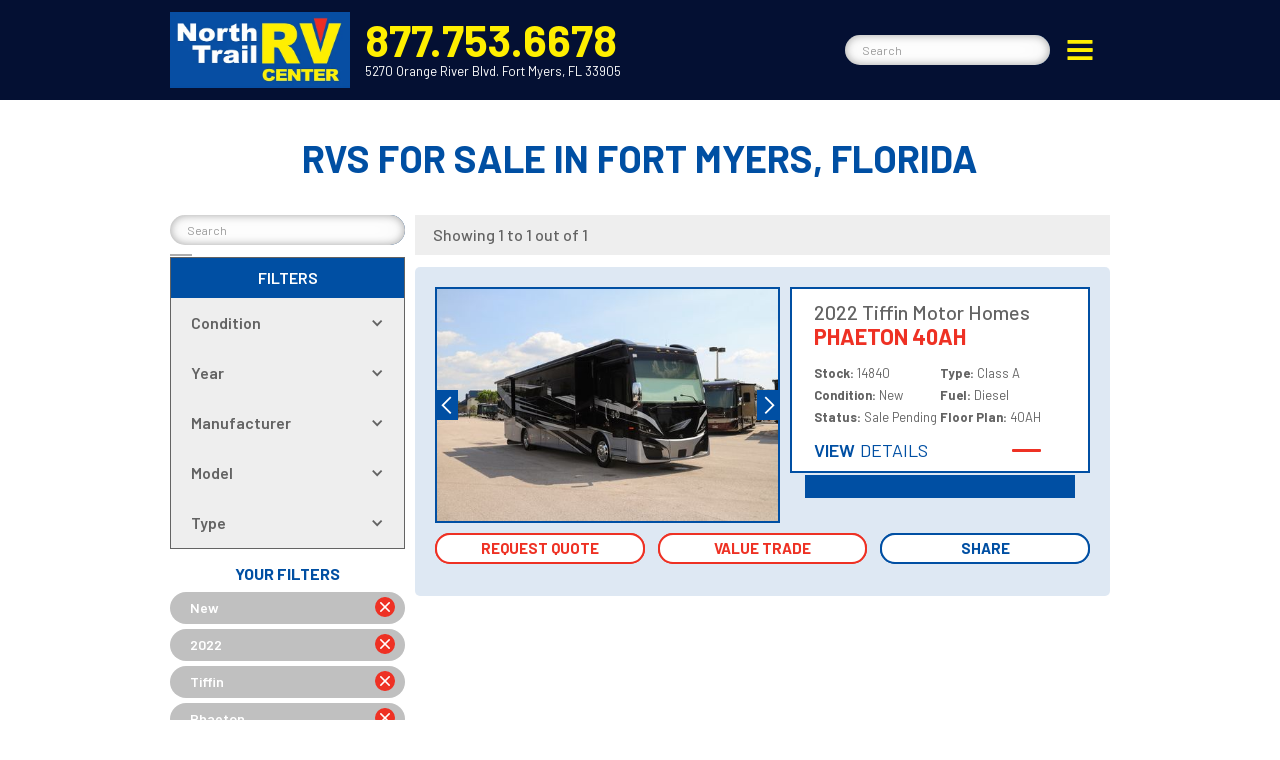

--- FILE ---
content_type: text/html
request_url: https://www.northtrailrv.com/search/new/2022/tiffin/phaeton/class-a-diesel/results/
body_size: 19785
content:
<!DOCTYPE html>
<!--  Last Published: Tue Jul 18 2023 19:35:44 GMT+0000 (Coordinated Universal Time)  -->
<html data-wf-page="63e6ba3ea3ab08d8b1ecc6f6" data-wf-site="5fb43e21e884ca13ce998538" lang="en">
 <head>
  <!-- _afterheadopen -->
<script>
    window.dataLayer = window.dataLayer || [];
</script>
<!-- Google Tag Manager -->
<script>(function(w,d,s,l,i){w[l]=w[l]||[];w[l].push({'gtm.start':
    new Date().getTime(),event:'gtm.js'});var f=d.getElementsByTagName(s)[0],
    j=d.createElement(s),dl=l!='dataLayer'?'&l='+l:'';j.async=true;j.src=
    'https://www.googletagmanager.com/gtm.js?id='+i+dl;f.parentNode.insertBefore(j,f);
    })(window,document,'script','dataLayer','GTM-PV8GLF5');</script>
    <!-- End Google Tag Manager -->

  <meta charset="utf-8"/>
  <title>
   New and Used RVs for Sale in Fort Myers, FL | North Trail RV Center
  </title>
  <meta content="Shop our huge inventory of new and pre-owned RVs for sale in Fort Myers, Florida. Check out models from Newmar, Tiffin Motorhomes, Renegade RV, Airstream, Thor Motor Coaches, Jayco, Winnebago and many more plus a great selection of quality, pre-owned RVs!" name="description"/>
  <meta content="New and Used RVs for Sale in Fort Myers, FL | North Trail RV Center" property="og:title"/>
  <meta content="Shop our huge inventory of new and pre-owned RVs for sale in Fort Myers, Florida. Check out models from Newmar, Tiffin Motorhomes, Renegade RV, Airstream, Thor Motor Coaches, Jayco, Winnebago and many more plus a great selection of quality, pre-owned RVs!" property="og:description"/>
  <meta content="https://uploads-ssl.webflow.com/5fb43e21e884ca13ce998538/600590016d2198526647e116_open-graph-images-inventory.jpg" property="og:image"/>
  <meta content="New and Used RVs for Sale in Fort Myers, FL | North Trail RV Center" property="twitter:title"/>
  <meta content="Shop our huge inventory of new and pre-owned RVs for sale in Fort Myers, Florida. Check out models from Newmar, Tiffin Motorhomes, Renegade RV, Airstream, Thor Motor Coaches, Jayco, Winnebago and many more plus a great selection of quality, pre-owned RVs!" property="twitter:description"/>
  <meta content="https://uploads-ssl.webflow.com/5fb43e21e884ca13ce998538/600590016d2198526647e116_open-graph-images-inventory.jpg" property="twitter:image"/>
  <meta content="website" property="og:type"/>
  <meta content="summary_large_image" name="twitter:card"/>
  <meta content="width=device-width, initial-scale=1" name="viewport"/>
  <link href="/css/normalize.css" rel="stylesheet" type="text/css"/>
  <link href="/css/components.css" rel="stylesheet" type="text/css"/>
  <link href="/css/north-trail-rv-center--1689720145.css" rel="stylesheet" type="text/css"/>
  <style>
   @media (min-width:992px) {
        html.w-mod-js:not(.w-mod-ix) [data-w-id="ee78f6ec-30ca-6904-f4ef-4b48c5aa2e32"] {
          opacity: 0;
          -webkit-transform: translate3d(0, 0, 0) scale3d(0.5, 0.5, 1) rotateX(0) rotateY(0) rotateZ(0) skew(0, 0);
          -moz-transform: translate3d(0, 0, 0) scale3d(0.5, 0.5, 1) rotateX(0) rotateY(0) rotateZ(0) skew(0, 0);
          -ms-transform: translate3d(0, 0, 0) scale3d(0.5, 0.5, 1) rotateX(0) rotateY(0) rotateZ(0) skew(0, 0);
          transform: translate3d(0, 0, 0) scale3d(0.5, 0.5, 1) rotateX(0) rotateY(0) rotateZ(0) skew(0, 0);
        }
      }
  </style>
  <link href="https://fonts.googleapis.com" rel="preconnect"/>
  <link crossorigin="anonymous" href="https://fonts.gstatic.com" rel="preconnect"/>
  <script src="https://ajax.googleapis.com/ajax/libs/webfont/1.6.26/webfont.js" type="text/javascript">
  </script>
  <script type="text/javascript">
   WebFont.load({
        google: {
          families: ["Exo:100,100italic,200,200italic,300,300italic,400,400italic,500,500italic,600,600italic,700,700italic,800,800italic,900,900italic", "Montserrat:100,100italic,200,200italic,300,300italic,400,400italic,500,500italic,600,600italic,700,700italic,800,800italic,900,900italic", "Barlow:100,100italic,200,200italic,300,300italic,regular,italic,500,500italic,600,600italic,700,700italic,800,800italic,900,900italic", "Barlow Semi Condensed:100,100italic,200,200italic,300,300italic,regular,italic,500,500italic,600,600italic,700,700italic,800,800italic,900,900italic"]
        }
      });
  </script>
  <script type="text/javascript">
   ! function(o, c) {
        var n = c.documentElement,
          t = " w-mod-";
        n.className += t + "js", ("ontouchstart" in o || o.DocumentTouch && c instanceof DocumentTouch) && (n.className += t + "touch")
      }(window, document);
  </script>
  <link href="/images/favicon.png" rel="shortcut icon" type="image/x-icon"/>
  <link href="/images/webclip.png" rel="apple-touch-icon"/>
  <link href="https://www.northtrailrv.com/search/new/2022/tiffin/phaeton/class-a-diesel/results/" rel="canonical"/>
  <!--  START: Model Carousel Two Custom Code  -->
  <link href="//cdn.jsdelivr.net/npm/slick-carousel@1.8.1/slick/slick.css" rel="stylesheet" type="text/css"/>
  <!--  Add the slick-theme.css if you want default styling  -->
  <link href="//cdn.jsdelivr.net/npm/slick-carousel@1.8.1/slick/slick-theme.css" rel="stylesheet" type="text/css"/>
  <style>
   .slick-prev:before,
      .slick-next:before {
        font-family: "slick";
        font-size: 40px;
        line-height: 0 !important;
        padding: 0px !important;
        margin: 0px !important;
        opacity: 1;
        border-radius: 0px;
        color: #ee3124;
        -webkit-font-smoothing: antialiased;
        -moz-osx-font-smoothing: grayscale;
      }
      .slick-prev:hover:before,
      .slick-next:hover:before {
        font-family: "slick";
        font-size: 40px;
        line-height: 0 !important;
        opacity: 1;
        border-radius: 0px;
        color: #a82117;
        -webkit-font-smoothing: antialiased;
        -moz-osx-font-smoothing: grayscale;
      }
      .slick-prev:before {
        content: "‹";
      }
      [dir="rtl"] .slick-prev:before {
        content: "›";
      }
      [dir="rtl"] .slick-next {
        left: 10px;
        top: 50px;
        right: 10px;
      }
      .slick-next:before {
        content: "›";
      }
      [dir="rtl"] .slick-next:before {
        content: "‹";
      }
  </style>
  <!--  END: Model Carousel Two Custom Code  -->
  <style>
   .no-scroll {
        overflow: hidden;
      }
  </style>
  <!--  [Attributes by Finsweet] Custom Form Select  -->
  <script defer="" src="https://cdn.jsdelivr.net/npm/@finsweet/attributes-selectcustom@1/selectcustom.js">
  </script>
  <script>
   var Webflow = Webflow || [];
      Webflow.push(function() {
        $('#drop-link').first().addClass("w--current");
      });
  </script>
  <!-- _beforeheadclose -->
<!--<link href="/css/north-trail-rv-center--1689720145.css" rel="stylesheet" type="text/css">-->

 </head>
 <body class="body-3">
  <!-- _afterbodyopen -->

  <header class="clone-me">
   <header class="cr-top-anchor" id="header">
   </header>
   <div class="nav-wrapper">
    <div class="nav-inner">
     <div class="cr-mobile-call-button">
      <a class="cr-call-link w-inline-block" href="tel:+18887986678">
       <div class="cr-html-embed-3 w-embed">
        <svg aria-label="Call Now!" id="Layer_1" style="enable-background:new 0 0 512 512;" version="1.1" viewbox="0 0 512 512" x="0px" xml:space="preserve" xmlns="http://www.w3.org/2000/svg" xmlns:xlink="http://www.w3.org/1999/xlink" y="0px">
         <style type="text/css">
          .st0 {
                      fill: currentColor;
                    }
         </style>
         <g id="Page-1">
          <g id="_x30_03---Call" transform="translate(-1)">
           <path class="st0" d="M213,300c-48.9-48.9-59.9-97.7-62.4-117.3c-0.7-5.4,1.2-10.8,5-14.7l39.5-39.5
			c5.8-5.8,6.8-14.9,2.5-21.8l-63-97.8c-4.8-7.7-14.7-10.5-22.9-6.4L10.8,50C4.2,53.2,0.3,60.2,1.1,67.5
			c5.3,50.3,27.2,174,148.8,295.6s245.2,143.5,295.6,148.8c7.3,0.7,14.3-3.1,17.5-9.7l47.6-101.1c4.1-8.1,1.3-18-6.4-22.8
			l-97.8-62.9c-7-4.4-16-3.3-21.8,2.5L345,357.3c-3.8,3.9-9.3,5.7-14.7,5C310.8,359.9,261.9,348.9,213,300L213,300z" id="Shape">
           </path>
           <path class="st0" d="M407.1,273.7c-9.8,0-17.7-7.9-17.7-17.7c-0.1-73.1-59.3-132.3-132.4-132.4
			c-9.8,0-17.7-7.9-17.7-17.7s7.9-17.7,17.7-17.7c92.6,0.1,167.6,75.1,167.7,167.7C424.7,265.8,416.8,273.7,407.1,273.7z" id="Shape_1_">
           </path>
           <path class="st0" d="M495.3,273.7c-9.8,0-17.7-7.9-17.7-17.7C477.6,134.2,378.8,35.4,257,35.3
			c-9.8,0-17.7-7.9-17.7-17.7S247.2,0,257,0c141.3,0.2,255.8,114.7,256,256c0,4.7-1.9,9.2-5.2,12.5
			C504.5,271.8,500,273.7,495.3,273.7z" id="Shape_2_">
           </path>
          </g>
         </g>
        </svg>
       </div>
      </a>
     </div>
     <div class="mega-nav-wrap">
      <nav class="mega-nav-inner">
       <div class="nav-column">
        <a class="nav-link-2" href="/" id="nav-link-home" role="button" tab-index="0">
         Home
        </a>
        <div class="dropdown-active w-dropdown" data-delay="0" data-hover="false" tab-index="0">
         <div class="dropdown-toggle-4 w-dropdown-toggle">
          <div class="text-block-39">
           Inventory
          </div>
          <div class="icon-12 w-icon-dropdown-toggle">
          </div>
         </div>
         <nav class="dropdown-list-5 w-dropdown-list">
          <a aria-current="page" class="dropdown-link-6 w-dropdown-link w--current" href="/inventory/all-inventory/" id="nav-link-shop-all">
           Shop All
          </a>
          <a class="dropdown-link-6 w-dropdown-link" href="/inventory/new-inventory/" id="nav-link-shop-new">
           Shop New
          </a>
          <a class="dropdown-link-6 w-dropdown-link" href="/inventory/used-inventory/" id="nav-link-shop-used">
           Shop Used
          </a>
         </nav>
        </div>
        <div class="dropdown-active w-dropdown" data-delay="0" data-hover="false" role="button" tab-index="0">
         <div class="dropdown-toggle-4 w-dropdown-toggle">
          <div class="text-block-39">
           Showroom
          </div>
          <div class="icon-12 w-icon-dropdown-toggle">
          </div>
         </div>
         <nav class="dropdown-list-5 w-dropdown-list">
          <a class="dropdown-link-6 w-dropdown-link" href="/showroom/all-makes/" id="nav-link-all-makes">
           All Makes
          </a>
          <a class="dropdown-link-6 w-dropdown-link" href="/showroom/newmar/" id="nav-link-newmar">
           Newmar
          </a>
          <a class="dropdown-link-6 w-dropdown-link" href="/showroom/tiffin/" id="nav-link-tiffin">
           Tiffin
          </a>
          <a class="dropdown-link-6 w-dropdown-link" href="/showroom/renegade/" id="nav-link-renegade">
           Renegade RV
          </a>
          <a class="dropdown-link-6 w-dropdown-link" href="/showroom/airstream/" id="nav-link-airstream">
           Airstream
          </a>
          <a class="dropdown-link-6 w-dropdown-link" href="/showroom/thor/" id="nav-link-thor">
           Thor Motor Coach
          </a>
          <a class="dropdown-link-6 w-dropdown-link" href="/showroom/jayco/" id="nav-link-jayco">
           Jayco
          </a>
          <a class="dropdown-link-6 w-dropdown-link" href="/showroom/dynamax/" id="nav-link-dynamax">
           Dynamax
          </a>
          <a class="dropdown-link-6 w-dropdown-link" href="/showroom/winnebago/" id="nav-link-winnebago">
           Winnebago
          </a>
          <a class="dropdown-link-6 w-dropdown-link" href="/showroom/pleasure-way/" id="nav-link-pleasure-way">
           Pleasure Way
          </a>
          <a class="dropdown-link-6 w-dropdown-link" href="/showroom/heartland/" id="nav-link-heartland">
           Heartland RV
          </a>
         </nav>
        </div>
        <div class="dropdown-active w-dropdown" data-delay="0" data-hover="false" role="button" tab-index="0">
         <div class="dropdown-toggle-4 w-dropdown-toggle">
          <div class="text-block-39">
           Dealership
          </div>
          <div class="icon-12 w-icon-dropdown-toggle">
          </div>
         </div>
         <nav class="dropdown-list-5 w-dropdown-list">
          <a class="dropdown-link-6 w-dropdown-link" href="/dealership/story" id="nav-link-story">
           Our Story
          </a>
          <a class="dropdown-link-6 w-dropdown-link" href="/dealership/awards" id="nav-link-awards">
           Awards
          </a>
          <a class="dropdown-link-6 w-dropdown-link" href="/dealership/paradise" id="nav-link-paradise">
           In Paradise
          </a>
          <a class="dropdown-link-6 w-dropdown-link" href="/dealership/connect" id="nav-link-nt-connect">
           NT Connect
          </a>
          <a class="dropdown-link-6 w-dropdown-link" href="/dealership/location" id="nav-link-locations">
           Our Locations
          </a>
          <a class="dropdown-link-6 hide w-dropdown-link" href="/dealership/park" id="nav-link-bl">
           BERMUDA LAKE
          </a>
         </nav>
        </div>
        <div class="dropdown-active w-dropdown" data-delay="0" data-hover="false" role="button" tab-index="0">
         <div class="dropdown-toggle-4 w-dropdown-toggle">
          <div class="text-block-39">
           Services
          </div>
          <div class="icon-12 w-icon-dropdown-toggle">
          </div>
         </div>
         <nav class="dropdown-list-5 w-dropdown-list">
          <a class="dropdown-link-6 w-dropdown-link" href="/services/sales" id="nav-link-sales">
           Sales
          </a>
          <a class="dropdown-link-6 w-dropdown-link" href="/services/service" id="nav-link-service">
           Service
          </a>
          <a class="dropdown-link-6 w-dropdown-link" href="/services/parts" id="nav-link-parts">
           Parts
          </a>
          <a class="dropdown-link-6 w-dropdown-link" href="/services/consignment" id="nav-link-consignment">
           Consignment
          </a>
          <a class="dropdown-link-6 w-dropdown-link" href="/services/finance" id="nav-link-finance">
           Finance
          </a>
          <a class="dropdown-link-6 w-dropdown-link" href="/services/collision" id="nav-link-collision">
           Collision
          </a>
          <a class="dropdown-link-6 w-dropdown-link" href="/services/chassis" id="nav-link-chassis">
           Chassis
          </a>
          <a class="dropdown-link-6 w-dropdown-link" href="/services/tire-alignment" id="nav-link-tire">
           Tire &amp; Alignment
          </a>
          <a class="dropdown-link-6 w-dropdown-link" href="/services/roof" id="nav-link-roof">
           Roof Replacement
          </a>
          <a class="dropdown-link-6 hide w-dropdown-link" href="/services/red-diamond-runflat/" id="nav-link-sales">
           Red Diamond RunFlat
          </a>
         </nav>
        </div>
        <a class="nav-link-2" href="/services/sales/#team" id="nav-link-team" role="button" tab-index="0">
         Our Team
        </a>
        <a class="nav-link-2" href="/contact" id="nav-link-contact" role="button" tab-index="0">
         Contact
        </a>
        <a class="nav-link-2" href="/careers/" id="nav-link-contact" role="button" tab-index="0">
         Careers
        </a>
        <div class="cr-social-links new-nav">
         <div class="cr-social-link-columns w-row">
          <div class="cr-social-column w-col w-col-2">
           <a class="cr-social-link w-inline-block" href="https://www.facebook.com/northtrailrv" target="_blank">
            <div class="cr-social-container">
             <div class="cr-html-embed nav w-embed">
              <svg aria-label="Facebook" id="Layer_1" style="enable-background:new 0 0 144 144;" version="1.1" viewbox="0 0 144 144" x="0px" xml:space="preserve" xmlns="http://www.w3.org/2000/svg" xmlns:xlink="http://www.w3.org/1999/xlink" y="0px">
               <style type="text/css">
                .st0 {
                                  fill: currentColor;
                                }
               </style>
               <path class="st0" d="M72,127c30.4,0,55-24.6,55-55c0-30.4-24.6-55-55-55S17,41.6,17,72C17,102.4,41.6,127,72,127z M58,61.4H64v-6.9
	c0-4.9,2.3-12.6,12.6-12.6l9.3,0v10.3h-6.7c-1.1,0-2.7,0.6-2.7,2.9v6.2H86L84.9,72h-8.4v30.1H64V72H58V61.4z">
               </path>
              </svg>
             </div>
            </div>
           </a>
          </div>
          <div class="cr-social-column w-col w-col-2">
           <a class="cr-social-link w-inline-block" href="https://www.youtube.com/user/northtrail/videos" target="_blank">
            <div class="cr-social-container">
             <div class="cr-html-embed nav w-embed">
              <svg aria-label="YouTube" id="Layer_1" style="enable-background:new 0 0 144 144;" version="1.1" viewbox="0 0 144 144" x="0px" xml:space="preserve" xmlns="http://www.w3.org/2000/svg" xmlns:xlink="http://www.w3.org/1999/xlink" y="0px">
               <style type="text/css">
                .st0 {
                                  fill: currentColor;
                                }
               </style>
               <g>
                <path class="st0" d="M72,127c30.4,0,55-24.6,55-55c0-30.4-24.6-55-55-55c-30.4,0-55,24.6-55,55C17,102.4,41.6,127,72,127z
		 M43.3,60.5c0-4.7,3.8-8.6,8.6-8.6h40.2c4.7,0,8.6,3.8,8.6,8.6v23c0,4.7-3.8,8.6-8.6,8.6H51.9c-4.7,0-8.6-3.8-8.6-8.6V60.5z">
                </path>
                <polygon class="st0" points="66.3,60.1 66.3,81.7 82.6,70.9 	">
                </polygon>
               </g>
              </svg>
             </div>
            </div>
           </a>
          </div>
          <div class="cr-social-column w-col w-col-2">
           <a class="cr-social-link w-inline-block" href="https://twitter.com/north_trail_rv" target="_blank">
            <div class="cr-social-container">
             <div class="cr-html-embed nav w-embed">
              <svg aria-label="Twitter" id="Layer_1" style="enable-background:new 0 0 144 144;" version="1.1" viewbox="0 0 144 144" x="0px" xml:space="preserve" xmlns="http://www.w3.org/2000/svg" xmlns:xlink="http://www.w3.org/1999/xlink" y="0px">
               <style type="text/css">
                .st0 {
                                  fill: currentColor;
                                }
               </style>
               <path class="st0" d="M72,127c30.4,0,55-24.6,55-55c0-30.4-24.6-55-55-55c-30.4,0-55,24.6-55,55C17,102.4,41.6,127,72,127z
	 M51.4,79.4c0.8,0.1,1.5,0.2,2.3,0.2c1.1,0,2.2-0.2,3.3-0.4C51.4,78,47.1,73,47.1,67c0-0.1,0-0.1,0-0.2c1.7,0.9,3.6,1.5,5.6,1.6
	c-3.3-2.2-5.5-6-5.5-10.3c0-2.3,0.6-4.4,1.7-6.2c6.1,7.5,15.2,12.4,25.5,13c-0.2-0.9-0.3-1.9-0.3-2.8c0-6.8,5.6-12.4,12.4-12.4
	c3.6,0,6.8,1.5,9,3.9c2.8-0.6,5.5-1.6,7.9-3c-0.9,2.9-2.9,5.3-5.5,6.9c2.5-0.3,4.9-1,7.1-2c-1.7,2.5-3.8,4.7-6.2,6.4
	c0,0.5,0,1.1,0,1.6c0,16.4-12.5,35.3-35.3,35.3c-7,0-13.5-2.1-19-5.6c1,0.1,2,0.2,3,0.2c5.8,0,11.2-2,15.4-5.3
	C57.6,87.9,53,84.3,51.4,79.4z">
               </path>
              </svg>
             </div>
            </div>
           </a>
          </div>
          <div class="cr-social-column w-col w-col-2">
           <a class="cr-social-link w-inline-block" href="https://www.pinterest.com/northtrailrv/" target="_blank">
            <div class="cr-social-container">
             <div class="cr-html-embed nav w-embed">
              <svg aria-label="Pinterest" id="Layer_1" style="enable-background:new 0 0 144 144;" version="1.1" viewbox="0 0 144 144" x="0px" xml:space="preserve" xmlns="http://www.w3.org/2000/svg" xmlns:xlink="http://www.w3.org/1999/xlink" y="0px">
               <style type="text/css">
                .st0 {
                                  fill: currentColor;
                                }
               </style>
               <g>
                <path class="st0" d="M72,127c30.4,0,55-24.6,55-55c0-30.4-24.6-55-55-55S17,41.6,17,72C17,102.4,41.6,127,72,127z M48.4,62.8
		c0.4-11.7,10.5-19.8,20.6-21c12.8-1.4,24.8,4.7,26.4,16.7c1.9,13.6-5.8,28.2-19.4,27.2c-3.7-0.3-5.3-2.1-8.2-3.9
		c-1.6,8.4-3.5,16.4-9.3,20.6c-1.8-12.7,2.6-22.2,4.7-32.2c-3.5-5.9,0.4-17.7,7.8-14.8c9,3.6-7.8,21.8,3.5,24.1
		c11.8,2.4,16.7-20.5,9.3-28c-10.6-10.8-30.8-0.2-28.4,15.1c0.6,3.8,4.5,4.9,1.6,10.1C50.1,75.3,48.1,69.9,48.4,62.8z">
                </path>
               </g>
              </svg>
             </div>
            </div>
           </a>
          </div>
          <div class="cr-social-column w-col w-col-2">
           <a class="cr-social-link w-inline-block" href="https://www.instagram.com/northtrailrvcenter/" target="_blank">
            <div class="cr-social-container">
             <div class="cr-html-embed nav w-embed">
              <svg aria-label="Instagram" id="Layer_1" style="enable-background:new 0 0 144 144;" version="1.1" viewbox="0 0 144 144" x="0px" xml:space="preserve" xmlns="http://www.w3.org/2000/svg" xmlns:xlink="http://www.w3.org/1999/xlink" y="0px">
               <style type="text/css">
                .st0 {
                                  fill: currentColor;
                                }
               </style>
               <g>
                <path class="st0" d="M72,127c30.4,0,55-24.6,55-55s-24.6-55-55-55c-30.4,0-55,24.6-55,55S41.6,127,72,127z M47.9,52.7
		c0-2.7,2.2-4.8,4.8-4.8h38.5c2.7,0,4.8,2.2,4.8,4.8v38.5c0,2.7-2.2,4.8-4.8,4.8H52.7c-2.7,0-4.8-2.2-4.8-4.8V52.7z">
                </path>
                <path class="st0" d="M53.9,91.3h36.1c0.7,0,1.2-0.5,1.2-1.2V69.6h-5.1c0.2,0.7,0.2,1.7,0.2,2.4c0,8-6.5,14.5-14.5,14.5
		c-8,0-14.5-6.5-14.5-14.5c0-0.7,0-1.7,0.2-2.4h-5.1v20.5C52.7,90.8,53.2,91.3,53.9,91.3z">
                </path>
                <path class="st0" d="M85.2,60h4.8c0.7,0,1.2-0.5,1.2-1.2v-4.8c0-0.7-0.5-1.2-1.2-1.2h-4.8c-0.7,0-1.2,0.5-1.2,1.2v4.8
		C84,59.5,84.5,60,85.2,60z">
                </path>
                <ellipse class="st0" cx="72" cy="72" rx="9.6" ry="9.6" transform="matrix(0.9998 -1.850861e-02 1.850861e-02 0.9998 -1.3203 1.345)">
                </ellipse>
               </g>
              </svg>
             </div>
            </div>
           </a>
          </div>
          <div class="cr-social-column w-col w-col-2" id="social-email-3">
           <a class="cr-social-link w-inline-block" href="/cdn-cgi/l/email-protection#8ae3e4ece5cae4e5f8fee2fef8ebe3e6f8fca4e9e5e7b5f9ffe8e0efe9feb7ddefe8f9e3feefafb8bad9e5e9e3ebe6afb8bacfe7ebe3e6">
            <div class="cr-social-container" id="social-email-5">
             <div class="cr-html-embed nav w-embed">
              <svg aria-label="Send Email" id="Layer_1" style="enable-background:new 0 0 144 144;" version="1.1" viewbox="0 0 144 144" x="0px" xml:space="preserve" xmlns="http://www.w3.org/2000/svg" xmlns:xlink="http://www.w3.org/1999/xlink" y="0px">
               <style type="text/css">
                .st0 {
                                fill: currentColor;
                              }
               </style>
               <g>
                <polygon class="st0" points="65.8,84.1 52.1,97.8 91.9,97.8 78.2,84.1 	">
                </polygon>
                <polygon class="st0" points="90.9,62.5 90.9,68 93.6,65.3 	">
                </polygon>
                <polygon class="st0" points="49.7,69.4 49.7,95.4 62.7,82.4 	">
                </polygon>
                <path class="st0" d="M72,127c30.4,0,55-24.6,55-55c0-30.4-24.6-55-55-55c-30.4,0-55,24.6-55,55C17,102.4,41.6,127,72,127z
		 M46.3,65.3C46.3,65.3,46.3,65.3,46.3,65.3c0-0.4,0.2-0.9,0.5-1.2c0,0,0,0,0,0l6.4-6.4V44.4c0-0.9,0.8-1.7,1.7-1.7h34.3
		c0.9,0,1.7,0.8,1.7,1.7v13.2l6.4,6.4c0.3,0.3,0.5,0.8,0.5,1.2c0,0,0,0,0,0v30.9c0,2.8-2.3,5.1-5.1,5.1H51.4c-2.8,0-5.1-2.3-5.1-5.1
		V65.3z">
                </path>
                <polygon class="st0" points="53.1,62.5 50.4,65.3 53.1,68 	">
                </polygon>
                <polygon class="st0" points="94.3,95.4 94.3,69.4 81.3,82.4 	">
                </polygon>
                <path class="st0" d="M65.5,71.7c3.5,2.3,7.9,2.5,11.9,0.7c0.9-0.4,1.2-1.4,0.8-2.3c-0.4-0.9-1.4-1.2-2.3-0.8
		c-3,1.4-6.1,1.2-8.7-0.4c-2.5-1.6-4-4.3-4-7.2c0-4.7,3.8-8.6,8.6-8.6c4.7,0,8.6,3.8,8.6,8.6c0,0.9-0.8,1.7-1.7,1.7
		c-0.9,0-1.7-0.7-1.7-1.7c0,0,0,0,0,0c0-2.8-2.3-5.1-5.1-5.1c-2.8,0-5.1,2.3-5.1,5.1c0,2.8,2.3,5.1,5.1,5.1c1.3,0,2.5-0.5,3.4-1.3
		c0.9,0.8,2.1,1.3,3.4,1.3c2.8,0,5.1-2.3,5.1-5.1c0-6.6-5.4-12-12-12s-12,5.4-12,12C60,65.7,62.1,69.5,65.5,71.7z M73.7,61.9
		c-0.1,0.8-0.8,1.4-1.7,1.4c-0.9,0-1.7-0.8-1.7-1.7c0-0.9,0.8-1.7,1.7-1.7c0.9,0,1.6,0.7,1.7,1.5C73.7,61.6,73.7,61.7,73.7,61.9z">
                </path>
               </g>
              </svg>
             </div>
            </div>
           </a>
          </div>
         </div>
        </div>
       </div>
      </nav>
     </div>
     <div class="contact-container">
      <a class="link-block-9 w-inline-block" href="/" id="logo-1">
       <img alt="North Trail RV Center" class="cr-image" loading="lazy" sizes="(max-width: 479px) 146px, (max-width: 767px) 200px, (max-width: 991px) 187px, 180px" src="/images/ntrv-logo-blue-bg.png" srcset="/images/ntrv-logo-blue-bg-p-500.png 500w, /images/ntrv-logo-blue-bg.png 846w"/>
      </a>
      <div class="header-nav-contact-2">
       <h2 class="header-nav-phone-2">
        <a class="link-33" href="tel:18887986678">
         877.753.6678
        </a>
       </h2>
       <h3 class="header-nav-address-2">
        <a class="link-34" href="https://www.google.com/maps/place/5270+Orange+River+Blvd,+Fort+Myers,+FL+33905/@26.6799591,-81.801906,17z/data=!3m1!4b1!4m5!3m4!1s0x88db693fcf09d6e9:0xb221192bdf63eea3!8m2!3d26.6801913!4d-81.7995474" target="_blank">
         5270 Orange River Blvd. Fort Myers, FL 33905
        </a>
       </h3>
      </div>
     </div>
     <div class="search-hamburger-container">
      <form action="/search/q" autocomplete="off" class="search-wrapper-2 w-form">
       <div class="search-field-closer-2" data-w-id="88c1a73b-d6d1-cd3e-12fd-fd3c20cf0880">
        <div class="cr-html-embed-2 w-embed">
         <svg id="Layer_1" style="enable-background:new 0 0 492 492;" version="1.1" viewbox="0 0 492 492" x="0px" xml:space="preserve" xmlns="http://www.w3.org/2000/svg" xmlns:xlink="http://www.w3.org/1999/xlink" y="0px">
          <style type="text/css">
           .st0 {
                        fill: currentColor;
                      }
          </style>
          <g>
           <g>
            <path class="st0" d="M300.2,246l184-184c5.1-5.1,7.9-11.8,7.9-19c0-7.2-2.8-14-7.9-19L468,7.9C463,2.8,456.2,0,449,0
			c-7.2,0-14,2.8-19,7.9L246,191.8L62,7.9C57,2.8,50.2,0,43,0c-7.2,0-14,2.8-19,7.9L7.9,24C-2.6,34.5-2.6,51.6,7.9,62l184,184
			L7.9,430C2.8,435,0,441.8,0,449s2.8,14,7.9,19L24,484.1c5.1,5.1,11.8,7.9,19,7.9c7.2,0,14-2.8,19-7.9l184-184l184,184
			c5.1,5.1,11.8,7.9,19,7.9h0c7.2,0,14-2.8,19-7.9l16.1-16.1c5.1-5.1,7.9-11.8,7.9-19s-2.8-14-7.9-19L300.2,246z">
            </path>
           </g>
          </g>
         </svg>
        </div>
       </div>
       <input class="cr-search-input w-input" data-w-id="88c1a73b-d6d1-cd3e-12fd-fd3c20cf0882" id="search1" maxlength="256" name="query" placeholder="Search" required="" type="search"/>
       <div class="main-nav-search-filter-list">
       </div>
       <input class="search-button-3 w-button" type="submit" value="Search"/>
      </form>
      <div class="hamburger-wrap" data-w-id="88c1a73b-d6d1-cd3e-12fd-fd3c20cf087d" id="burger" role="button" tabindex="0">
       <div class="lottie-animation" data-animation-type="lottie" data-autoplay="0" data-default-duration="2" data-direction="1" data-duration="0" data-is-ix2-target="1" data-loop="0" data-renderer="svg" data-src="/documents/undefined.json" data-w-id="88c1a73b-d6d1-cd3e-12fd-fd3c20cf087e">
       </div>
      </div>
     </div>
    </div>
    <div class="cr-header-nav-background">
     <div class="cr-header-fill">
     </div>
    </div>
   </div>
   <form action="/search/q" autocomplete="off" class="cr-search-wrapper-mobile home w-form">
    <div class="cr-search-field-closer" data-w-id="f5fd960c-44ea-992c-127f-35d48c9587ef">
     <div class="cr-html-embed-2 w-embed">
      <svg id="Layer_1" style="enable-background:new 0 0 492 492;" version="1.1" viewbox="0 0 492 492" x="0px" xml:space="preserve" xmlns="http://www.w3.org/2000/svg" xmlns:xlink="http://www.w3.org/1999/xlink" y="0px">
       <style type="text/css">
        .st0 {
                  fill: currentColor;
                }
       </style>
       <g>
        <g>
         <path class="st0" d="M300.2,246l184-184c5.1-5.1,7.9-11.8,7.9-19c0-7.2-2.8-14-7.9-19L468,7.9C463,2.8,456.2,0,449,0
			c-7.2,0-14,2.8-19,7.9L246,191.8L62,7.9C57,2.8,50.2,0,43,0c-7.2,0-14,2.8-19,7.9L7.9,24C-2.6,34.5-2.6,51.6,7.9,62l184,184
			L7.9,430C2.8,435,0,441.8,0,449s2.8,14,7.9,19L24,484.1c5.1,5.1,11.8,7.9,19,7.9c7.2,0,14-2.8,19-7.9l184-184l184,184
			c5.1,5.1,11.8,7.9,19,7.9h0c7.2,0,14-2.8,19-7.9l16.1-16.1c5.1-5.1,7.9-11.8,7.9-19s-2.8-14-7.9-19L300.2,246z">
         </path>
        </g>
       </g>
      </svg>
     </div>
    </div>
    <input class="cr-search-input w-input" data-w-id="f5fd960c-44ea-992c-127f-35d48c9587f1" id="search2" maxlength="256" name="query" placeholder="Search" required="" type="search"/>
    <input class="cr-search-button w-button" type="submit" value="Search"/>
    <div class="main-nav-search-filter-list-mobile">
    </div>
   </form>
  </header>
  <main class="cr-main-body-container" id="vs-section">
   <section class="cr-page-body inventory" id="body">
    <article class="cr-copy-section">
     <h2 class="cr-page-headlines">
      RVs for sale in fort myers, florida
     </h2>
    </article>
    <div class="inventory-listing-section">
     <div class="inventory-page-columns w-row">
      <aside class="inventory-filter-column w-col w-col-3">
       <div class="inventory-filter-wrapper">
        <form action="/search/q" autocomplete="off" class="inventory-search-wrapper w-form">
         <div class="inventory-search-field-closer">
          <div class="cr-html-embed-2 w-embed">
           <svg id="Layer_1" style="enable-background:new 0 0 492 492;" version="1.1" viewbox="0 0 492 492" x="0px" xml:space="preserve" xmlns="http://www.w3.org/2000/svg" xmlns:xlink="http://www.w3.org/1999/xlink" y="0px">
            <style type="text/css">
             .st0 {
                            fill: currentColor;
                          }
            </style>
            <g>
             <g>
              <path class="st0" d="M300.2,246l184-184c5.1-5.1,7.9-11.8,7.9-19c0-7.2-2.8-14-7.9-19L468,7.9C463,2.8,456.2,0,449,0
			c-7.2,0-14,2.8-19,7.9L246,191.8L62,7.9C57,2.8,50.2,0,43,0c-7.2,0-14,2.8-19,7.9L7.9,24C-2.6,34.5-2.6,51.6,7.9,62l184,184
			L7.9,430C2.8,435,0,441.8,0,449s2.8,14,7.9,19L24,484.1c5.1,5.1,11.8,7.9,19,7.9c7.2,0,14-2.8,19-7.9l184-184l184,184
			c5.1,5.1,11.8,7.9,19,7.9h0c7.2,0,14-2.8,19-7.9l16.1-16.1c5.1-5.1,7.9-11.8,7.9-19s-2.8-14-7.9-19L300.2,246z">
              </path>
             </g>
            </g>
           </svg>
          </div>
         </div>
         <input class="inventory-search-input w-input" id="search3" maxlength="256" name="query" placeholder="Search" required="" type="search"/>
         <input class="inventory-search-button w-button" type="submit" value="Search"/>
         <div class="inventory-search-filter-list">
         </div>
        </form>
        <div class_="inventory-search-filter-results">
        </div>
        <div class="inventory-filter-container">
         <div class="inventory-filter-header">
          <div class="similar-text">
           FILTERS
          </div>
         </div>
         
                  
                  
                  
                  
                  
                  
                  
                  
                  
                  
                  
                  
         <div class="inventory-filter-dropdown w-dropdown" data-delay="0" data-hover="false">
          <div class="inventory-filter-dropdown-toggle w-dropdown-toggle">
           <div class="filter-dropdown-categories">
            Condition
           </div>
           <div class="icon-9 w-icon-dropdown-toggle">
           </div>
          </div>
          <nav class="inventory-filter-dropdown-list w-dropdown-list">
           <a class="inventory-filter-dropdown-link w-dropdown-link" href="/search/allconditions/2022/tiffin/phaeton/class-a-diesel/results/#inventory">
            All Conditions
           </a>
           
           <a class="inventory-filter-dropdown-link w-dropdown-link" href="/search/new/2022/tiffin/phaeton/class-a-diesel/results/#inventory">
            New
           </a>
           
          </nav>
         </div>
         <div class="inventory-filter-dropdown w-dropdown" data-delay="0" data-hover="false">
          <div class="inventory-filter-dropdown-toggle w-dropdown-toggle">
           <div class="filter-dropdown-categories">
            Year
           </div>
           <div class="icon-9 w-icon-dropdown-toggle">
           </div>
          </div>
          <nav class="inventory-filter-dropdown-list w-dropdown-list">
           <a class="inventory-filter-dropdown-link w-dropdown-link" href="/search/new/allyears/tiffin/phaeton/class-a-diesel/results/#inventory">
            All Years
           </a>
           
           <a class="inventory-filter-dropdown-link w-dropdown-link" href="/search/new/2022/tiffin/phaeton/class-a-diesel/results/#inventory">
            2022
           </a>
           
          </nav>
         </div>
         <div class="inventory-filter-dropdown w-dropdown" data-delay="0" data-hover="false">
          <div class="inventory-filter-dropdown-toggle w-dropdown-toggle">
           <div class="filter-dropdown-categories">
            Manufacturer
           </div>
           <div class="icon-9 w-icon-dropdown-toggle">
           </div>
          </div>
          <nav class="inventory-filter-dropdown-list w-dropdown-list">
           <a class="inventory-filter-dropdown-link w-dropdown-link" href="/search/new/2022/allmakes/phaeton/class-a-diesel/results/#inventory">
            All Manufacturers
           </a>
           
           <a class="inventory-filter-dropdown-link w-dropdown-link" href="/search/new/2022/tiffin/phaeton/class-a-diesel/results/#inventory">
            Tiffin
           </a>
           
          </nav>
         </div>
         <div class="inventory-filter-dropdown w-dropdown" data-delay="0" data-hover="false">
          <div class="inventory-filter-dropdown-toggle w-dropdown-toggle">
           <div class="filter-dropdown-categories">
            Model
           </div>
           <div class="icon-9 w-icon-dropdown-toggle">
           </div>
          </div>
          <nav class="inventory-filter-dropdown-list w-dropdown-list">
           <a class="inventory-filter-dropdown-link w-dropdown-link" href="/search/new/2022/tiffin/allmodels/class-a-diesel/results/#inventory">
            All Models
           </a>
           
           <a class="inventory-filter-dropdown-link w-dropdown-link" href="/search/new/2022/tiffin/phaeton/class-a-diesel/results/#inventory">
            Phaeton
           </a>
           
          </nav>
         </div>
         <div class="inventory-filter-dropdown w-dropdown" data-delay="0" data-hover="false">
          <div class="inventory-filter-dropdown-toggle w-dropdown-toggle">
           <div class="filter-dropdown-categories">
            Type
           </div>
           <div class="icon-9 w-icon-dropdown-toggle">
           </div>
          </div>
          <nav class="inventory-filter-dropdown-list w-dropdown-list">
           <a class="inventory-filter-dropdown-link w-dropdown-link" href="/search/new/2022/tiffin/phaeton/alltypes/results/#inventory">
            All Types
           </a>
           
           <div class="inventory-filter-dropdown2 w-dropdown" data-delay="0" data-hover="false">
            <div class="dropdown-toggle-3 w-dropdown-toggle">
             <div class="text-block-35">
              Class A
             </div>
             <div class="icon-10 w-icon-dropdown-toggle">
             </div>
            </div>
            <nav class="dropdown-list-4 w-dropdown-list">
             
             <a class="dropdown-link-5 w-dropdown-link" href="/search/new/2022/tiffin/phaeton/class-a-diesel/results/#inventory">
              Class A Diesel
             </a>
             
            </nav>
           </div>
           
          </nav>
         </div>
        </div>
        <div class="remove-filter-tags">
         <div class="blue-small-text-bold">
          YOUR FILTERS
         </div>
         
         <div class="remove-filter w-clearfix">
          <a class="link-block-7 w-inline-block" href="/search/allconditions/2022/tiffin/phaeton/class-a-diesel/results/#inventory">
           <div class="html-embed-10 w-embed">
            <svg aria-label="Clear" id="Layer_1" style="enable-background:new 0 0 492 492;" version="1.1" viewbox="0 0 492 492" x="0px" xml:space="preserve" xmlns="http://www.w3.org/2000/svg" xmlns:xlink="http://www.w3.org/1999/xlink" y="0px">
             <style type="text/css">
              .st0 {
                              fill: currentColor;
                            }
             </style>
             <g>
              <g>
               <path class="st0" d="M300.2,246l184-184c5.1-5.1,7.9-11.8,7.9-19c0-7.2-2.8-14-7.9-19L468,7.9C463,2.8,456.2,0,449,0
			c-7.2,0-14,2.8-19,7.9L246,191.8L62,7.9C57,2.8,50.2,0,43,0c-7.2,0-14,2.8-19,7.9L7.9,24C-2.6,34.5-2.6,51.6,7.9,62l184,184
			L7.9,430C2.8,435,0,441.8,0,449s2.8,14,7.9,19L24,484.1c5.1,5.1,11.8,7.9,19,7.9c7.2,0,14-2.8,19-7.9l184-184l184,184
			c5.1,5.1,11.8,7.9,19,7.9h0c7.2,0,14-2.8,19-7.9l16.1-16.1c5.1-5.1,7.9-11.8,7.9-19s-2.8-14-7.9-19L300.2,246z">
               </path>
              </g>
             </g>
            </svg>
           </div>
          </a>
          <div class="white-small-text">
           New
          </div>
         </div>
         
         
         <div class="remove-filter w-clearfix">
          <a class="link-block-7 w-inline-block" href="/search/new/allyears/tiffin/phaeton/class-a-diesel/results/#inventory">
           <div class="html-embed-10 w-embed">
            <svg aria-label="Clear" id="Layer_1" style="enable-background:new 0 0 492 492;" version="1.1" viewbox="0 0 492 492" x="0px" xml:space="preserve" xmlns="http://www.w3.org/2000/svg" xmlns:xlink="http://www.w3.org/1999/xlink" y="0px">
             <style type="text/css">
              .st0 {
                              fill: currentColor;
                            }
             </style>
             <g>
              <g>
               <path class="st0" d="M300.2,246l184-184c5.1-5.1,7.9-11.8,7.9-19c0-7.2-2.8-14-7.9-19L468,7.9C463,2.8,456.2,0,449,0
			c-7.2,0-14,2.8-19,7.9L246,191.8L62,7.9C57,2.8,50.2,0,43,0c-7.2,0-14,2.8-19,7.9L7.9,24C-2.6,34.5-2.6,51.6,7.9,62l184,184
			L7.9,430C2.8,435,0,441.8,0,449s2.8,14,7.9,19L24,484.1c5.1,5.1,11.8,7.9,19,7.9c7.2,0,14-2.8,19-7.9l184-184l184,184
			c5.1,5.1,11.8,7.9,19,7.9h0c7.2,0,14-2.8,19-7.9l16.1-16.1c5.1-5.1,7.9-11.8,7.9-19s-2.8-14-7.9-19L300.2,246z">
               </path>
              </g>
             </g>
            </svg>
           </div>
          </a>
          <div class="white-small-text">
           2022
          </div>
         </div>
         
         
         <div class="remove-filter w-clearfix">
          <a class="link-block-7 w-inline-block" href="/search/new/2022/allmakes/phaeton/class-a-diesel/results/#inventory">
           <div class="html-embed-10 w-embed">
            <svg aria-label="Clear" id="Layer_1" style="enable-background:new 0 0 492 492;" version="1.1" viewbox="0 0 492 492" x="0px" xml:space="preserve" xmlns="http://www.w3.org/2000/svg" xmlns:xlink="http://www.w3.org/1999/xlink" y="0px">
             <style type="text/css">
              .st0 {
                              fill: currentColor;
                            }
             </style>
             <g>
              <g>
               <path class="st0" d="M300.2,246l184-184c5.1-5.1,7.9-11.8,7.9-19c0-7.2-2.8-14-7.9-19L468,7.9C463,2.8,456.2,0,449,0
			c-7.2,0-14,2.8-19,7.9L246,191.8L62,7.9C57,2.8,50.2,0,43,0c-7.2,0-14,2.8-19,7.9L7.9,24C-2.6,34.5-2.6,51.6,7.9,62l184,184
			L7.9,430C2.8,435,0,441.8,0,449s2.8,14,7.9,19L24,484.1c5.1,5.1,11.8,7.9,19,7.9c7.2,0,14-2.8,19-7.9l184-184l184,184
			c5.1,5.1,11.8,7.9,19,7.9h0c7.2,0,14-2.8,19-7.9l16.1-16.1c5.1-5.1,7.9-11.8,7.9-19s-2.8-14-7.9-19L300.2,246z">
               </path>
              </g>
             </g>
            </svg>
           </div>
          </a>
          <div class="white-small-text">
           Tiffin
          </div>
         </div>
         
         
         <div class="remove-filter w-clearfix">
          <a class="link-block-7 w-inline-block" href="/search/new/2022/tiffin/allmodels/class-a-diesel/results/#inventory">
           <div class="html-embed-10 w-embed">
            <svg aria-label="Clear" id="Layer_1" style="enable-background:new 0 0 492 492;" version="1.1" viewbox="0 0 492 492" x="0px" xml:space="preserve" xmlns="http://www.w3.org/2000/svg" xmlns:xlink="http://www.w3.org/1999/xlink" y="0px">
             <style type="text/css">
              .st0 {
                              fill: currentColor;
                            }
             </style>
             <g>
              <g>
               <path class="st0" d="M300.2,246l184-184c5.1-5.1,7.9-11.8,7.9-19c0-7.2-2.8-14-7.9-19L468,7.9C463,2.8,456.2,0,449,0
			c-7.2,0-14,2.8-19,7.9L246,191.8L62,7.9C57,2.8,50.2,0,43,0c-7.2,0-14,2.8-19,7.9L7.9,24C-2.6,34.5-2.6,51.6,7.9,62l184,184
			L7.9,430C2.8,435,0,441.8,0,449s2.8,14,7.9,19L24,484.1c5.1,5.1,11.8,7.9,19,7.9c7.2,0,14-2.8,19-7.9l184-184l184,184
			c5.1,5.1,11.8,7.9,19,7.9h0c7.2,0,14-2.8,19-7.9l16.1-16.1c5.1-5.1,7.9-11.8,7.9-19s-2.8-14-7.9-19L300.2,246z">
               </path>
              </g>
             </g>
            </svg>
           </div>
          </a>
          <div class="white-small-text">
           Phaeton
          </div>
         </div>
         
         
         <div class="remove-filter w-clearfix">
          <a class="link-block-7 w-inline-block" href="/search/new/2022/tiffin/phaeton/alltypes/results/#inventory">
           <div class="html-embed-10 w-embed">
            <svg aria-label="Clear" id="Layer_1" style="enable-background:new 0 0 492 492;" version="1.1" viewbox="0 0 492 492" x="0px" xml:space="preserve" xmlns="http://www.w3.org/2000/svg" xmlns:xlink="http://www.w3.org/1999/xlink" y="0px">
             <style type="text/css">
              .st0 {
                              fill: currentColor;
                            }
             </style>
             <g>
              <g>
               <path class="st0" d="M300.2,246l184-184c5.1-5.1,7.9-11.8,7.9-19c0-7.2-2.8-14-7.9-19L468,7.9C463,2.8,456.2,0,449,0
			c-7.2,0-14,2.8-19,7.9L246,191.8L62,7.9C57,2.8,50.2,0,43,0c-7.2,0-14,2.8-19,7.9L7.9,24C-2.6,34.5-2.6,51.6,7.9,62l184,184
			L7.9,430C2.8,435,0,441.8,0,449s2.8,14,7.9,19L24,484.1c5.1,5.1,11.8,7.9,19,7.9c7.2,0,14-2.8,19-7.9l184-184l184,184
			c5.1,5.1,11.8,7.9,19,7.9h0c7.2,0,14-2.8,19-7.9l16.1-16.1c5.1-5.1,7.9-11.8,7.9-19s-2.8-14-7.9-19L300.2,246z">
               </path>
              </g>
             </g>
            </svg>
           </div>
          </a>
          <div class="white-small-text">
           Class A Diesel
          </div>
         </div>
         
        </div>
        <div class="cr-site-button-blue small">
         <a class="cr-button-10 w-inline-block" data-w-id="80d5cb1f-052a-b381-a703-ad71fe8e9cb6" href="/search/allconditions/allyears/allmakes/allmodels/alltypes/results/#inventory">
          <div class="cr-circle-color-b10">
          </div>
          <div class="cr-text-button-b10">
           Clear All
          </div>
          <div class="cr-arrow-blue-b10 w-embed">
           <svg id="Layer_1" style="enable-background:new 0 0 40.2 31.1;" version="1.1" viewbox="0 0 40.2 31.1" x="0px" xml:space="preserve" xmlns="http://www.w3.org/2000/svg" xmlns:xlink="http://www.w3.org/1999/xlink" y="0px">
            <style type="text/css">
             .st0 {
                            fill: #EE3124;
                          }
            </style>
            <g id="Page-1">
             <g id="iconfinder_icon-arrow-right-c_211621">
              <path class="st0" d="M27.7,1.1L39.2,13c0.7,0.7,1,1.6,1,2.6c0,0.9-0.3,1.9-1,2.5l-11.4,12c-1.3,1.4-3.4,1.4-4.7,0.2
			c0,0,0,0,0,0c0,0-0.1-0.1-0.2-0.2c-1.3-1.4-1.3-3.7,0-5.1l5.5-5.7H3.6c-2,0-3.6-1.6-3.6-3.6S1.6,12,3.6,12h24.6l-5.5-5.7
			c-1.3-1.4-1.3-3.7,0-5.1c1.3-1.4,3.4-1.4,4.8-0.2C27.6,1,27.7,1,27.7,1.1z" id="Path">
              </path>
             </g>
            </g>
           </svg>
          </div>
          <div class="cr-arrow-white-b10 w-embed">
           <svg id="Layer_1" style="enable-background:new 0 0 40.2 31.1;" version="1.1" viewbox="0 0 40.2 31.1" x="0px" xml:space="preserve" xmlns="http://www.w3.org/2000/svg" xmlns:xlink="http://www.w3.org/1999/xlink" y="0px">
            <style type="text/css">
             .st0 {
                            fill: #EE3124;
                          }
            </style>
            <g id="Page-1">
             <g id="iconfinder_icon-arrow-right-c_211621">
              <path class="st0" d="M27.7,1.1L39.2,13c0.7,0.7,1,1.6,1,2.6c0,0.9-0.3,1.9-1,2.5l-11.4,12c-1.3,1.4-3.4,1.4-4.7,0.2
			c0,0,0,0,0,0c0,0-0.1-0.1-0.2-0.2c-1.3-1.4-1.3-3.7,0-5.1l5.5-5.7H3.6c-2,0-3.6-1.6-3.6-3.6S1.6,12,3.6,12h24.6l-5.5-5.7
			c-1.3-1.4-1.3-3.7,0-5.1c1.3-1.4,3.4-1.4,4.8-0.2C27.6,1,27.7,1,27.7,1.1z" id="Path">
              </path>
             </g>
            </g>
           </svg>
          </div>
         </a>
        </div>
       </div>
      </aside>
      <div class="inventory-listing-column w-col w-col-9">
       <div class="div-block-17">
        <div class="sort-bar">
         <div class="inventory-listing-sort-bar w-clearfix">
          <div class="sort-bar-showing-info-wrapper">
           <div class="sort-bar-showing-text">
            Showing 
                        
                        1 to 1 out of 1
                        
                      
           </div>
          </div>
         </div>
        </div>
       </div>
       <div class="inventory-listing-pair">
 <div class="inventory-listing-container-one">
  <div class="unit-container">
   <div class="inventory-listing-image-slider w-slider" data-animation="slide" data-autoplay="false" data-autoplay-limit="0" data-delay="4000" data-disable-swipe="false" data-duration="500" data-easing="ease" data-hide-arrows="false" data-infinite="true" data-nav-spacing="3">
    <div class="cr-mask-2 w-slider-mask">
     
     
     <div class="w-slide">
      <a class="inventory-listing-image-link w-inline-block" href="/showroom/tiffin/phaeton/14840/">
       <img alt="2022 Tiffin Motor Homes Phaeton 40AH" class="inventory-listing-unit-image" loading="lazy" sizes="(max-width: 479px) 100vw, (max-width: 767px) 74vw, (max-width: 991px) 31vw, (max-width: 1279px) 350.1953125px, (max-width: 1439px) 27vw, 26vw" src="https://unitimages.northtrailrv.com/images/units/52/96/49/529649-p-500.jpg" srcset="https://unitimages.northtrailrv.com/images/units/52/96/49/529649-p-500.jpg 500w, https://unitimages.northtrailrv.com/images/units/52/96/49/529649-p-1080.jpg 1080w, https://unitimages.northtrailrv.com/images/units/52/96/49/529649-p-1600.jpg 1600w"/>
      </a>
     </div>
     
     <div class="w-slide">
      <a class="inventory-listing-image-link w-inline-block" href="/showroom/tiffin/phaeton/14840/">
       <img alt="2022 Tiffin Motor Homes Phaeton 40AH" class="inventory-listing-unit-image" loading="lazy" sizes="(max-width: 479px) 100vw, (max-width: 767px) 74vw, (max-width: 991px) 31vw, (max-width: 1279px) 350.1953125px, (max-width: 1439px) 27vw, 26vw" src="https://unitimages.northtrailrv.com/images/units/52/97/52/529752-p-500.jpg" srcset="https://unitimages.northtrailrv.com/images/units/52/97/52/529752-p-500.jpg 500w, https://unitimages.northtrailrv.com/images/units/52/97/52/529752-p-1080.jpg 1080w, https://unitimages.northtrailrv.com/images/units/52/97/52/529752-p-1600.jpg 1600w"/>
      </a>
     </div>
     
     <div class="w-slide">
      <a class="inventory-listing-image-link w-inline-block" href="/showroom/tiffin/phaeton/14840/">
       <img alt="2022 Tiffin Motor Homes Phaeton 40AH" class="inventory-listing-unit-image" loading="lazy" sizes="(max-width: 479px) 100vw, (max-width: 767px) 74vw, (max-width: 991px) 31vw, (max-width: 1279px) 350.1953125px, (max-width: 1439px) 27vw, 26vw" src="https://unitimages.northtrailrv.com/images/units/52/96/85/529685-p-500.jpg" srcset="https://unitimages.northtrailrv.com/images/units/52/96/85/529685-p-500.jpg 500w, https://unitimages.northtrailrv.com/images/units/52/96/85/529685-p-1080.jpg 1080w, https://unitimages.northtrailrv.com/images/units/52/96/85/529685-p-1600.jpg 1600w"/>
      </a>
     </div>
     
     <div class="w-slide">
      <a class="inventory-listing-image-link w-inline-block" href="/showroom/tiffin/phaeton/14840/">
       <img alt="2022 Tiffin Motor Homes Phaeton 40AH" class="inventory-listing-unit-image" loading="lazy" sizes="(max-width: 479px) 100vw, (max-width: 767px) 74vw, (max-width: 991px) 31vw, (max-width: 1279px) 350.1953125px, (max-width: 1439px) 27vw, 26vw" src="https://unitimages.northtrailrv.com/images/units/52/95/98/529598-p-500.jpg" srcset="https://unitimages.northtrailrv.com/images/units/52/95/98/529598-p-500.jpg 500w, https://unitimages.northtrailrv.com/images/units/52/95/98/529598-p-1080.jpg 1080w, https://unitimages.northtrailrv.com/images/units/52/95/98/529598-p-1600.jpg 1600w"/>
      </a>
     </div>
     
     <div class="w-slide">
      <a class="inventory-listing-image-link w-inline-block" href="/showroom/tiffin/phaeton/14840/">
       <img alt="2022 Tiffin Motor Homes Phaeton 40AH" class="inventory-listing-unit-image" loading="lazy" sizes="(max-width: 479px) 100vw, (max-width: 767px) 74vw, (max-width: 991px) 31vw, (max-width: 1279px) 350.1953125px, (max-width: 1439px) 27vw, 26vw" src="https://unitimages.northtrailrv.com/images/units/52/97/45/529745-p-500.jpg" srcset="https://unitimages.northtrailrv.com/images/units/52/97/45/529745-p-500.jpg 500w, https://unitimages.northtrailrv.com/images/units/52/97/45/529745-p-1080.jpg 1080w, https://unitimages.northtrailrv.com/images/units/52/97/45/529745-p-1600.jpg 1600w"/>
      </a>
     </div>
     
     <div class="w-slide">
      <a class="inventory-listing-image-link w-inline-block" href="/showroom/tiffin/phaeton/14840/">
       <img alt="2022 Tiffin Motor Homes Phaeton 40AH" class="inventory-listing-unit-image" loading="lazy" sizes="(max-width: 479px) 100vw, (max-width: 767px) 74vw, (max-width: 991px) 31vw, (max-width: 1279px) 350.1953125px, (max-width: 1439px) 27vw, 26vw" src="https://unitimages.northtrailrv.com/images/units/52/96/57/529657-p-500.jpg" srcset="https://unitimages.northtrailrv.com/images/units/52/96/57/529657-p-500.jpg 500w, https://unitimages.northtrailrv.com/images/units/52/96/57/529657-p-1080.jpg 1080w, https://unitimages.northtrailrv.com/images/units/52/96/57/529657-p-1600.jpg 1600w"/>
      </a>
     </div>
     
     <div class="w-slide">
      <a class="inventory-listing-image-link w-inline-block" href="/showroom/tiffin/phaeton/14840/">
       <img alt="2022 Tiffin Motor Homes Phaeton 40AH" class="inventory-listing-unit-image" loading="lazy" sizes="(max-width: 479px) 100vw, (max-width: 767px) 74vw, (max-width: 991px) 31vw, (max-width: 1279px) 350.1953125px, (max-width: 1439px) 27vw, 26vw" src="https://unitimages.northtrailrv.com/images/units/52/96/43/529643-p-500.jpg" srcset="https://unitimages.northtrailrv.com/images/units/52/96/43/529643-p-500.jpg 500w, https://unitimages.northtrailrv.com/images/units/52/96/43/529643-p-1080.jpg 1080w, https://unitimages.northtrailrv.com/images/units/52/96/43/529643-p-1600.jpg 1600w"/>
      </a>
     </div>
     
     <div class="w-slide">
      <a class="inventory-listing-image-link w-inline-block" href="/showroom/tiffin/phaeton/14840/">
       <img alt="2022 Tiffin Motor Homes Phaeton 40AH" class="inventory-listing-unit-image" loading="lazy" sizes="(max-width: 479px) 100vw, (max-width: 767px) 74vw, (max-width: 991px) 31vw, (max-width: 1279px) 350.1953125px, (max-width: 1439px) 27vw, 26vw" src="https://unitimages.northtrailrv.com/images/units/52/96/74/529674-p-500.jpg" srcset="https://unitimages.northtrailrv.com/images/units/52/96/74/529674-p-500.jpg 500w, https://unitimages.northtrailrv.com/images/units/52/96/74/529674-p-1080.jpg 1080w, https://unitimages.northtrailrv.com/images/units/52/96/74/529674-p-1600.jpg 1600w"/>
      </a>
     </div>
     
     <div class="w-slide">
      <a class="inventory-listing-image-link w-inline-block" href="/showroom/tiffin/phaeton/14840/">
       <img alt="2022 Tiffin Motor Homes Phaeton 40AH" class="inventory-listing-unit-image" loading="lazy" sizes="(max-width: 479px) 100vw, (max-width: 767px) 74vw, (max-width: 991px) 31vw, (max-width: 1279px) 350.1953125px, (max-width: 1439px) 27vw, 26vw" src="https://unitimages.northtrailrv.com/images/units/52/97/24/529724-p-500.jpg" srcset="https://unitimages.northtrailrv.com/images/units/52/97/24/529724-p-500.jpg 500w, https://unitimages.northtrailrv.com/images/units/52/97/24/529724-p-1080.jpg 1080w, https://unitimages.northtrailrv.com/images/units/52/97/24/529724-p-1600.jpg 1600w"/>
      </a>
     </div>
     
     <div class="w-slide">
      <a class="inventory-listing-image-link w-inline-block" href="/showroom/tiffin/phaeton/14840/">
       <img alt="2022 Tiffin Motor Homes Phaeton 40AH" class="inventory-listing-unit-image" loading="lazy" sizes="(max-width: 479px) 100vw, (max-width: 767px) 74vw, (max-width: 991px) 31vw, (max-width: 1279px) 350.1953125px, (max-width: 1439px) 27vw, 26vw" src="https://unitimages.northtrailrv.com/images/units/52/95/87/529587-p-500.jpg" srcset="https://unitimages.northtrailrv.com/images/units/52/95/87/529587-p-500.jpg 500w, https://unitimages.northtrailrv.com/images/units/52/95/87/529587-p-1080.jpg 1080w, https://unitimages.northtrailrv.com/images/units/52/95/87/529587-p-1600.jpg 1600w"/>
      </a>
     </div>
     
     <div class="w-slide">
      <a class="inventory-listing-image-link w-inline-block" href="/showroom/tiffin/phaeton/14840/">
       <img alt="2022 Tiffin Motor Homes Phaeton 40AH" class="inventory-listing-unit-image" loading="lazy" sizes="(max-width: 479px) 100vw, (max-width: 767px) 74vw, (max-width: 991px) 31vw, (max-width: 1279px) 350.1953125px, (max-width: 1439px) 27vw, 26vw" src="https://unitimages.northtrailrv.com/images/units/52/97/41/529741-p-500.jpg" srcset="https://unitimages.northtrailrv.com/images/units/52/97/41/529741-p-500.jpg 500w, https://unitimages.northtrailrv.com/images/units/52/97/41/529741-p-1080.jpg 1080w, https://unitimages.northtrailrv.com/images/units/52/97/41/529741-p-1600.jpg 1600w"/>
      </a>
     </div>
     
     <div class="w-slide">
      <a class="inventory-listing-image-link w-inline-block" href="/showroom/tiffin/phaeton/14840/">
       <img alt="2022 Tiffin Motor Homes Phaeton 40AH" class="inventory-listing-unit-image" loading="lazy" sizes="(max-width: 479px) 100vw, (max-width: 767px) 74vw, (max-width: 991px) 31vw, (max-width: 1279px) 350.1953125px, (max-width: 1439px) 27vw, 26vw" src="https://unitimages.northtrailrv.com/images/units/52/96/29/529629-p-500.jpg" srcset="https://unitimages.northtrailrv.com/images/units/52/96/29/529629-p-500.jpg 500w, https://unitimages.northtrailrv.com/images/units/52/96/29/529629-p-1080.jpg 1080w, https://unitimages.northtrailrv.com/images/units/52/96/29/529629-p-1600.jpg 1600w"/>
      </a>
     </div>
     
     <div class="w-slide">
      <a class="inventory-listing-image-link w-inline-block" href="/showroom/tiffin/phaeton/14840/">
       <img alt="2022 Tiffin Motor Homes Phaeton 40AH" class="inventory-listing-unit-image" loading="lazy" sizes="(max-width: 479px) 100vw, (max-width: 767px) 74vw, (max-width: 991px) 31vw, (max-width: 1279px) 350.1953125px, (max-width: 1439px) 27vw, 26vw" src="https://unitimages.northtrailrv.com/images/units/52/96/02/529602-p-500.jpg" srcset="https://unitimages.northtrailrv.com/images/units/52/96/02/529602-p-500.jpg 500w, https://unitimages.northtrailrv.com/images/units/52/96/02/529602-p-1080.jpg 1080w, https://unitimages.northtrailrv.com/images/units/52/96/02/529602-p-1600.jpg 1600w"/>
      </a>
     </div>
     
     <div class="w-slide">
      <a class="inventory-listing-image-link w-inline-block" href="/showroom/tiffin/phaeton/14840/">
       <img alt="2022 Tiffin Motor Homes Phaeton 40AH" class="inventory-listing-unit-image" loading="lazy" sizes="(max-width: 479px) 100vw, (max-width: 767px) 74vw, (max-width: 991px) 31vw, (max-width: 1279px) 350.1953125px, (max-width: 1439px) 27vw, 26vw" src="https://unitimages.northtrailrv.com/images/units/52/96/27/529627-p-500.jpg" srcset="https://unitimages.northtrailrv.com/images/units/52/96/27/529627-p-500.jpg 500w, https://unitimages.northtrailrv.com/images/units/52/96/27/529627-p-1080.jpg 1080w, https://unitimages.northtrailrv.com/images/units/52/96/27/529627-p-1600.jpg 1600w"/>
      </a>
     </div>
     
     <div class="w-slide">
      <a class="inventory-listing-image-link w-inline-block" href="/showroom/tiffin/phaeton/14840/">
       <img alt="2022 Tiffin Motor Homes Phaeton 40AH" class="inventory-listing-unit-image" loading="lazy" sizes="(max-width: 479px) 100vw, (max-width: 767px) 74vw, (max-width: 991px) 31vw, (max-width: 1279px) 350.1953125px, (max-width: 1439px) 27vw, 26vw" src="https://unitimages.northtrailrv.com/images/units/52/96/66/529666-p-500.jpg" srcset="https://unitimages.northtrailrv.com/images/units/52/96/66/529666-p-500.jpg 500w, https://unitimages.northtrailrv.com/images/units/52/96/66/529666-p-1080.jpg 1080w, https://unitimages.northtrailrv.com/images/units/52/96/66/529666-p-1600.jpg 1600w"/>
      </a>
     </div>
     
     <div class="w-slide">
      <a class="inventory-listing-image-link w-inline-block" href="/showroom/tiffin/phaeton/14840/">
       <img alt="2022 Tiffin Motor Homes Phaeton 40AH" class="inventory-listing-unit-image" loading="lazy" sizes="(max-width: 479px) 100vw, (max-width: 767px) 74vw, (max-width: 991px) 31vw, (max-width: 1279px) 350.1953125px, (max-width: 1439px) 27vw, 26vw" src="https://unitimages.northtrailrv.com/images/units/52/96/21/529621-p-500.jpg" srcset="https://unitimages.northtrailrv.com/images/units/52/96/21/529621-p-500.jpg 500w, https://unitimages.northtrailrv.com/images/units/52/96/21/529621-p-1080.jpg 1080w, https://unitimages.northtrailrv.com/images/units/52/96/21/529621-p-1600.jpg 1600w"/>
      </a>
     </div>
     
     <div class="w-slide">
      <a class="inventory-listing-image-link w-inline-block" href="/showroom/tiffin/phaeton/14840/">
       <img alt="2022 Tiffin Motor Homes Phaeton 40AH" class="inventory-listing-unit-image" loading="lazy" sizes="(max-width: 479px) 100vw, (max-width: 767px) 74vw, (max-width: 991px) 31vw, (max-width: 1279px) 350.1953125px, (max-width: 1439px) 27vw, 26vw" src="https://unitimages.northtrailrv.com/images/units/52/96/87/529687-p-500.jpg" srcset="https://unitimages.northtrailrv.com/images/units/52/96/87/529687-p-500.jpg 500w, https://unitimages.northtrailrv.com/images/units/52/96/87/529687-p-1080.jpg 1080w, https://unitimages.northtrailrv.com/images/units/52/96/87/529687-p-1600.jpg 1600w"/>
      </a>
     </div>
     
     <div class="w-slide">
      <a class="inventory-listing-image-link w-inline-block" href="/showroom/tiffin/phaeton/14840/">
       <img alt="2022 Tiffin Motor Homes Phaeton 40AH" class="inventory-listing-unit-image" loading="lazy" sizes="(max-width: 479px) 100vw, (max-width: 767px) 74vw, (max-width: 991px) 31vw, (max-width: 1279px) 350.1953125px, (max-width: 1439px) 27vw, 26vw" src="https://unitimages.northtrailrv.com/images/units/52/97/17/529717-p-500.jpg" srcset="https://unitimages.northtrailrv.com/images/units/52/97/17/529717-p-500.jpg 500w, https://unitimages.northtrailrv.com/images/units/52/97/17/529717-p-1080.jpg 1080w, https://unitimages.northtrailrv.com/images/units/52/97/17/529717-p-1600.jpg 1600w"/>
      </a>
     </div>
     
     <div class="w-slide">
      <a class="inventory-listing-image-link w-inline-block" href="/showroom/tiffin/phaeton/14840/">
       <img alt="2022 Tiffin Motor Homes Phaeton 40AH" class="inventory-listing-unit-image" loading="lazy" sizes="(max-width: 479px) 100vw, (max-width: 767px) 74vw, (max-width: 991px) 31vw, (max-width: 1279px) 350.1953125px, (max-width: 1439px) 27vw, 26vw" src="https://unitimages.northtrailrv.com/images/units/52/96/95/529695-p-500.jpg" srcset="https://unitimages.northtrailrv.com/images/units/52/96/95/529695-p-500.jpg 500w, https://unitimages.northtrailrv.com/images/units/52/96/95/529695-p-1080.jpg 1080w, https://unitimages.northtrailrv.com/images/units/52/96/95/529695-p-1600.jpg 1600w"/>
      </a>
     </div>
     
     <div class="w-slide">
      <a class="inventory-listing-image-link w-inline-block" href="/showroom/tiffin/phaeton/14840/">
       <img alt="2022 Tiffin Motor Homes Phaeton 40AH" class="inventory-listing-unit-image" loading="lazy" sizes="(max-width: 479px) 100vw, (max-width: 767px) 74vw, (max-width: 991px) 31vw, (max-width: 1279px) 350.1953125px, (max-width: 1439px) 27vw, 26vw" src="https://unitimages.northtrailrv.com/images/units/52/97/05/529705-p-500.jpg" srcset="https://unitimages.northtrailrv.com/images/units/52/97/05/529705-p-500.jpg 500w, https://unitimages.northtrailrv.com/images/units/52/97/05/529705-p-1080.jpg 1080w, https://unitimages.northtrailrv.com/images/units/52/97/05/529705-p-1600.jpg 1600w"/>
      </a>
     </div>
     
     <div class="w-slide">
      <a class="inventory-listing-image-link w-inline-block" href="/showroom/tiffin/phaeton/14840/">
       <img alt="2022 Tiffin Motor Homes Phaeton 40AH" class="inventory-listing-unit-image" loading="lazy" sizes="(max-width: 479px) 100vw, (max-width: 767px) 74vw, (max-width: 991px) 31vw, (max-width: 1279px) 350.1953125px, (max-width: 1439px) 27vw, 26vw" src="https://unitimages.northtrailrv.com/images/units/52/96/42/529642-p-500.jpg" srcset="https://unitimages.northtrailrv.com/images/units/52/96/42/529642-p-500.jpg 500w, https://unitimages.northtrailrv.com/images/units/52/96/42/529642-p-1080.jpg 1080w, https://unitimages.northtrailrv.com/images/units/52/96/42/529642-p-1600.jpg 1600w"/>
      </a>
     </div>
     
     <div class="w-slide">
      <a class="inventory-listing-image-link w-inline-block" href="/showroom/tiffin/phaeton/14840/">
       <img alt="2022 Tiffin Motor Homes Phaeton 40AH" class="inventory-listing-unit-image" loading="lazy" sizes="(max-width: 479px) 100vw, (max-width: 767px) 74vw, (max-width: 991px) 31vw, (max-width: 1279px) 350.1953125px, (max-width: 1439px) 27vw, 26vw" src="https://unitimages.northtrailrv.com/images/units/52/97/23/529723-p-500.jpg" srcset="https://unitimages.northtrailrv.com/images/units/52/97/23/529723-p-500.jpg 500w, https://unitimages.northtrailrv.com/images/units/52/97/23/529723-p-1080.jpg 1080w, https://unitimages.northtrailrv.com/images/units/52/97/23/529723-p-1600.jpg 1600w"/>
      </a>
     </div>
     
     <div class="w-slide">
      <a class="inventory-listing-image-link w-inline-block" href="/showroom/tiffin/phaeton/14840/">
       <img alt="2022 Tiffin Motor Homes Phaeton 40AH" class="inventory-listing-unit-image" loading="lazy" sizes="(max-width: 479px) 100vw, (max-width: 767px) 74vw, (max-width: 991px) 31vw, (max-width: 1279px) 350.1953125px, (max-width: 1439px) 27vw, 26vw" src="https://unitimages.northtrailrv.com/images/units/52/96/51/529651-p-500.jpg" srcset="https://unitimages.northtrailrv.com/images/units/52/96/51/529651-p-500.jpg 500w, https://unitimages.northtrailrv.com/images/units/52/96/51/529651-p-1080.jpg 1080w, https://unitimages.northtrailrv.com/images/units/52/96/51/529651-p-1600.jpg 1600w"/>
      </a>
     </div>
     
     <div class="w-slide">
      <a class="inventory-listing-image-link w-inline-block" href="/showroom/tiffin/phaeton/14840/">
       <img alt="2022 Tiffin Motor Homes Phaeton 40AH" class="inventory-listing-unit-image" loading="lazy" sizes="(max-width: 479px) 100vw, (max-width: 767px) 74vw, (max-width: 991px) 31vw, (max-width: 1279px) 350.1953125px, (max-width: 1439px) 27vw, 26vw" src="https://unitimages.northtrailrv.com/images/units/52/97/55/529755-p-500.jpg" srcset="https://unitimages.northtrailrv.com/images/units/52/97/55/529755-p-500.jpg 500w, https://unitimages.northtrailrv.com/images/units/52/97/55/529755-p-1080.jpg 1080w, https://unitimages.northtrailrv.com/images/units/52/97/55/529755-p-1600.jpg 1600w"/>
      </a>
     </div>
     
     <div class="w-slide">
      <a class="inventory-listing-image-link w-inline-block" href="/showroom/tiffin/phaeton/14840/">
       <img alt="2022 Tiffin Motor Homes Phaeton 40AH" class="inventory-listing-unit-image" loading="lazy" sizes="(max-width: 479px) 100vw, (max-width: 767px) 74vw, (max-width: 991px) 31vw, (max-width: 1279px) 350.1953125px, (max-width: 1439px) 27vw, 26vw" src="https://unitimages.northtrailrv.com/images/units/52/96/31/529631-p-500.jpg" srcset="https://unitimages.northtrailrv.com/images/units/52/96/31/529631-p-500.jpg 500w, https://unitimages.northtrailrv.com/images/units/52/96/31/529631-p-1080.jpg 1080w, https://unitimages.northtrailrv.com/images/units/52/96/31/529631-p-1600.jpg 1600w"/>
      </a>
     </div>
     
     <div class="w-slide">
      <a class="inventory-listing-image-link w-inline-block" href="/showroom/tiffin/phaeton/14840/">
       <img alt="2022 Tiffin Motor Homes Phaeton 40AH" class="inventory-listing-unit-image" loading="lazy" sizes="(max-width: 479px) 100vw, (max-width: 767px) 74vw, (max-width: 991px) 31vw, (max-width: 1279px) 350.1953125px, (max-width: 1439px) 27vw, 26vw" src="https://unitimages.northtrailrv.com/images/units/52/97/03/529703-p-500.jpg" srcset="https://unitimages.northtrailrv.com/images/units/52/97/03/529703-p-500.jpg 500w, https://unitimages.northtrailrv.com/images/units/52/97/03/529703-p-1080.jpg 1080w, https://unitimages.northtrailrv.com/images/units/52/97/03/529703-p-1600.jpg 1600w"/>
      </a>
     </div>
     
     <div class="w-slide">
      <a class="inventory-listing-image-link w-inline-block" href="/showroom/tiffin/phaeton/14840/">
       <img alt="2022 Tiffin Motor Homes Phaeton 40AH" class="inventory-listing-unit-image" loading="lazy" sizes="(max-width: 479px) 100vw, (max-width: 767px) 74vw, (max-width: 991px) 31vw, (max-width: 1279px) 350.1953125px, (max-width: 1439px) 27vw, 26vw" src="https://unitimages.northtrailrv.com/images/units/52/96/07/529607-p-500.jpg" srcset="https://unitimages.northtrailrv.com/images/units/52/96/07/529607-p-500.jpg 500w, https://unitimages.northtrailrv.com/images/units/52/96/07/529607-p-1080.jpg 1080w, https://unitimages.northtrailrv.com/images/units/52/96/07/529607-p-1600.jpg 1600w"/>
      </a>
     </div>
     
     <div class="w-slide">
      <a class="inventory-listing-image-link w-inline-block" href="/showroom/tiffin/phaeton/14840/">
       <img alt="2022 Tiffin Motor Homes Phaeton 40AH" class="inventory-listing-unit-image" loading="lazy" sizes="(max-width: 479px) 100vw, (max-width: 767px) 74vw, (max-width: 991px) 31vw, (max-width: 1279px) 350.1953125px, (max-width: 1439px) 27vw, 26vw" src="https://unitimages.northtrailrv.com/images/units/52/97/13/529713-p-500.jpg" srcset="https://unitimages.northtrailrv.com/images/units/52/97/13/529713-p-500.jpg 500w, https://unitimages.northtrailrv.com/images/units/52/97/13/529713-p-1080.jpg 1080w, https://unitimages.northtrailrv.com/images/units/52/97/13/529713-p-1600.jpg 1600w"/>
      </a>
     </div>
     
     <div class="w-slide">
      <a class="inventory-listing-image-link w-inline-block" href="/showroom/tiffin/phaeton/14840/">
       <img alt="2022 Tiffin Motor Homes Phaeton 40AH" class="inventory-listing-unit-image" loading="lazy" sizes="(max-width: 479px) 100vw, (max-width: 767px) 74vw, (max-width: 991px) 31vw, (max-width: 1279px) 350.1953125px, (max-width: 1439px) 27vw, 26vw" src="https://unitimages.northtrailrv.com/images/units/52/97/54/529754-p-500.jpg" srcset="https://unitimages.northtrailrv.com/images/units/52/97/54/529754-p-500.jpg 500w, https://unitimages.northtrailrv.com/images/units/52/97/54/529754-p-1080.jpg 1080w, https://unitimages.northtrailrv.com/images/units/52/97/54/529754-p-1600.jpg 1600w"/>
      </a>
     </div>
     
     <div class="w-slide">
      <a class="inventory-listing-image-link w-inline-block" href="/showroom/tiffin/phaeton/14840/">
       <img alt="2022 Tiffin Motor Homes Phaeton 40AH" class="inventory-listing-unit-image" loading="lazy" sizes="(max-width: 479px) 100vw, (max-width: 767px) 74vw, (max-width: 991px) 31vw, (max-width: 1279px) 350.1953125px, (max-width: 1439px) 27vw, 26vw" src="https://unitimages.northtrailrv.com/images/units/52/96/62/529662-p-500.jpg" srcset="https://unitimages.northtrailrv.com/images/units/52/96/62/529662-p-500.jpg 500w, https://unitimages.northtrailrv.com/images/units/52/96/62/529662-p-1080.jpg 1080w, https://unitimages.northtrailrv.com/images/units/52/96/62/529662-p-1600.jpg 1600w"/>
      </a>
     </div>
     
     <div class="w-slide">
      <a class="inventory-listing-image-link w-inline-block" href="/showroom/tiffin/phaeton/14840/">
       <img alt="2022 Tiffin Motor Homes Phaeton 40AH" class="inventory-listing-unit-image" loading="lazy" sizes="(max-width: 479px) 100vw, (max-width: 767px) 74vw, (max-width: 991px) 31vw, (max-width: 1279px) 350.1953125px, (max-width: 1439px) 27vw, 26vw" src="https://unitimages.northtrailrv.com/images/units/52/96/15/529615-p-500.jpg" srcset="https://unitimages.northtrailrv.com/images/units/52/96/15/529615-p-500.jpg 500w, https://unitimages.northtrailrv.com/images/units/52/96/15/529615-p-1080.jpg 1080w, https://unitimages.northtrailrv.com/images/units/52/96/15/529615-p-1600.jpg 1600w"/>
      </a>
     </div>
     
     <div class="w-slide">
      <a class="inventory-listing-image-link w-inline-block" href="/showroom/tiffin/phaeton/14840/">
       <img alt="2022 Tiffin Motor Homes Phaeton 40AH" class="inventory-listing-unit-image" loading="lazy" sizes="(max-width: 479px) 100vw, (max-width: 767px) 74vw, (max-width: 991px) 31vw, (max-width: 1279px) 350.1953125px, (max-width: 1439px) 27vw, 26vw" src="https://unitimages.northtrailrv.com/images/units/52/96/24/529624-p-500.jpg" srcset="https://unitimages.northtrailrv.com/images/units/52/96/24/529624-p-500.jpg 500w, https://unitimages.northtrailrv.com/images/units/52/96/24/529624-p-1080.jpg 1080w, https://unitimages.northtrailrv.com/images/units/52/96/24/529624-p-1600.jpg 1600w"/>
      </a>
     </div>
     
     <div class="w-slide">
      <a class="inventory-listing-image-link w-inline-block" href="/showroom/tiffin/phaeton/14840/">
       <img alt="2022 Tiffin Motor Homes Phaeton 40AH" class="inventory-listing-unit-image" loading="lazy" sizes="(max-width: 479px) 100vw, (max-width: 767px) 74vw, (max-width: 991px) 31vw, (max-width: 1279px) 350.1953125px, (max-width: 1439px) 27vw, 26vw" src="https://unitimages.northtrailrv.com/images/units/52/96/05/529605-p-500.jpg" srcset="https://unitimages.northtrailrv.com/images/units/52/96/05/529605-p-500.jpg 500w, https://unitimages.northtrailrv.com/images/units/52/96/05/529605-p-1080.jpg 1080w, https://unitimages.northtrailrv.com/images/units/52/96/05/529605-p-1600.jpg 1600w"/>
      </a>
     </div>
     
     
    </div>
    <div class="left-arrow-2 w-slider-arrow-left">
     <div class="icon-11 w-icon-slider-left">
     </div>
    </div>
    <div class="right-arrow-2 w-slider-arrow-right">
     <div class="icon-11 w-icon-slider-right">
     </div>
    </div>
    <div class="slide-nav-3 w-slider-nav w-round">
    </div>
   </div>
   <div class="inventory-listing-info-wrapper">
    <div class="info-stroke-box">
    </div>
    <h4 class="inventory-listing-name">
     2022 Tiffin Motor Homes
     <br/>
     <span class="text-span">
      Phaeton 40AH
     </span>
    </h4>
    <div class="listing-details-columns w-row">
     <div class="details-column w-col w-col-6 w-col-medium-6 w-col-small-6">
      <div class="details-text">
       <strong>
        Stock:
       </strong>
       14840
       <br/>
       <strong>
        Condition:
       </strong>
       New
       <br/>
       <strong>
        Status:
       </strong>
       Sale Pending
      </div>
     </div>
     <div class="details-column w-col w-col-6 w-col-medium-6 w-col-small-6">
      <div class="details-text">
       <strong>
        Type:
       </strong>
       Class A
       <br/>
       <strong>
        Fuel:
       </strong>
       Diesel
       <br/>
       <strong>
        Floor Plan:
       </strong>
       40AH
      </div>
     </div>
    </div>
    <div class="inventory-listing-details-link">
     <a class="simple-link-button inventory-listing w-inline-block w-clearfix" data-w-id="432e4dd8-efa9-b454-69c8-1f95a69e90fb" href="/showroom/tiffin/phaeton/14840/">
      <div class="cr-text-left-l1">
       VIEW
      </div>
      <div class="cr-text-right-l1 inventory-listing">
       DETAILS
      </div>
      <img alt="" class="cr-arrow-head-l1" src="/images/arrow_head.png" style="opacity:0;-webkit-transform:translate3d(0, 0, 0) scale3d(0.5, 0.5, 1) rotateX(0) rotateY(0) rotateZ(0) skew(0, 0);-moz-transform:translate3d(0, 0, 0) scale3d(0.5, 0.5, 1) rotateX(0) rotateY(0) rotateZ(0) skew(0, 0);-ms-transform:translate3d(0, 0, 0) scale3d(0.5, 0.5, 1) rotateX(0) rotateY(0) rotateZ(0) skew(0, 0);transform:translate3d(0, 0, 0) scale3d(0.5, 0.5, 1) rotateX(0) rotateY(0) rotateZ(0) skew(0, 0)"/>
      <div class="cr-arrow-tail-l1">
      </div>
      <div class="cr-2nd-text-left-l1">
       VIEW
      </div>
      <div class="cr-2nd-text-right-l1">
       DETAILS
      </div>
     </a>
    </div>
    <div class="listing-msrp-container">
     <div class="listing-msrp-text">
      <div class="msrp-text">
       
      </div>
     </div>
     <div class="listing-msrp-wrapper">
      <div class="listing-msrp-strike-through">
      </div>
      <h5 class="inventory-listing-price-wide-2">
       
      </h5>
     </div>
    </div>
   </div>
  </div>
  
  <div class="button-wrapper">
   <div class="active-button-container-wide">
    <a class="inventory-listing-button-active-2 w-button" href="#">
     REQUEST QUOTE
    </a>
    <a class="inventory-listing-button-active-2 w-button" href="#">
     VALUE TRADE
    </a>
    <a class="inventory-listing-button-active-2 share w-button" href="#">
     SHARE
    </a>
   </div>
   <div class="unit-button-container-wide-2">
    <a class="inventory-listing-button-2 w-button" data-w-id="857d17c6-b1bd-5d95-1e4b-0de553b22e26" href="#">
     REQUEST QUOTE
    </a>
    <a class="inventory-listing-button-2 w-button" data-w-id="857d17c6-b1bd-5d95-1e4b-0de553b22e28" href="#">
     VALUE TRADE
    </a>
    <a class="share-pop-up-button-show listings w-button" data-w-id="53491902-fb76-4fcc-570c-7eec7b555bd5" href="#" onclick='$("#Unit-Information-3").val("Check out this RV at North Trail RV Center\n\n2022 Tiffin Motor Homes Phaeton 40AH\n\nhttps://www.northtrailrv.com/showroom/tiffin/phaeton/14840/"); $("#stocknumber").val("14840");'>
     SHARE
    </a>
    <div class="unit-quote-form-container">
     <div class="data-form-block w-form">
      <form class="quote-form w-clearfix" data-name="Listing Quote Request Form" data-wf-element-id="857d17c6-b1bd-5d95-1e4b-0de553b22e2e" data-wf-page-id="63e6ba3ea3ab08d8b1ecc6f6" id="wf-form-Listing-Quote-Request-Form" method="get" name="wf-form-Listing-Quote-Request-Form">
       <div class="quote-form-grid">
        <div class="form-div-container close" id="w-node-_857d17c6-b1bd-5d95-1e4b-0de553b22e30-53b22e1d">
         <div class="quote-form-close-button-2 w-embed" data-w-id="857d17c6-b1bd-5d95-1e4b-0de553b22e31">
          <svg id="Layer_1" style="enable-background:new 0 0 492 492;" version="1.1" viewbox="0 0 492 492" x="0px" xml:space="preserve" xmlns="http://www.w3.org/2000/svg" xmlns:xlink="http://www.w3.org/1999/xlink" y="0px">
           <style type="text/css">
            .st0 {
                                        fill: currentColor;
                                      }
           </style>
           <g>
            <g>
             <path class="st0" d="M300.2,246l184-184c5.1-5.1,7.9-11.8,7.9-19c0-7.2-2.8-14-7.9-19L468,7.9C463,2.8,456.2,0,449,0
			c-7.2,0-14,2.8-19,7.9L246,191.8L62,7.9C57,2.8,50.2,0,43,0c-7.2,0-14,2.8-19,7.9L7.9,24C-2.6,34.5-2.6,51.6,7.9,62l184,184
			L7.9,430C2.8,435,0,441.8,0,449s2.8,14,7.9,19L24,484.1c5.1,5.1,11.8,7.9,19,7.9c7.2,0,14-2.8,19-7.9l184-184l184,184
			c5.1,5.1,11.8,7.9,19,7.9h0c7.2,0,14-2.8,19-7.9l16.1-16.1c5.1-5.1,7.9-11.8,7.9-19s-2.8-14-7.9-19L300.2,246z">
             </path>
            </g>
           </g>
          </svg>
         </div>
         <input class="text-field-5 w-input" data-name="First Name 6" id="First-Name-6" maxlength="256" name="First-Name" placeholder="First Name *" required="" type="text"/>
        </div>
        <div class="form-div-container" id="w-node-_857d17c6-b1bd-5d95-1e4b-0de553b22e33-53b22e1d">
         <input class="text-field-6 w-input" data-name="Last Name 6" id="Last-Name-6" maxlength="256" name="Last-Name" placeholder="Last Name *" required="" type="text"/>
        </div>
        <div class="form-div-container" id="w-node-_857d17c6-b1bd-5d95-1e4b-0de553b22e35-53b22e1d">
         <input class="text-field-4 w-input" data-name="Email 7" id="Email-7" maxlength="256" name="Email" placeholder="Email Address *" required="" type="email"/>
        </div>
        <div class="form-div-container" id="w-node-_857d17c6-b1bd-5d95-1e4b-0de553b22e37-53b22e1d">
         <input class="text-field-4 w-input" data-name="Phone Number 6" id="Phone-Number-6" maxlength="256" name="Phone-Number" placeholder="Phone Number *" required="" type="tel"/>
        </div>
        <div class="form-comment-field" id="w-node-_857d17c6-b1bd-5d95-1e4b-0de553b22e39-53b22e1d">
         <textarea class="basic-contact-comments w-input" data-name="Comments 6" id="Comments-6" maxlength="5000" name="Comments" placeholder="Additional Comments">I'm interested in receiving a quote regarding Stock# 14840 2022 Tiffin Motor Homes Phaeton 40AH. </textarea>
         <input name="stocknumber" type="hidden" value=""/>
         <input name="subject" type="hidden" value="Quote request from northtrailrv.com"/>
        </div>
       </div>
       <div class="form-small-copy-2 closer" id="formInstructions">
        *Required Field
       </div>
       <div class="w-form-formrecaptcha recaptcha right g-recaptcha g-recaptcha-error g-recaptcha-disabled g-recaptcha-invalid-key">
       </div>
       <div class="submit-button-wrapper" data-w-id="857d17c6-b1bd-5d95-1e4b-0de553b22e3e">
        <input class="pop-up-submit-button-2 w-button" data-wait="Sending..." type="submit" value=""/>
        <div class="submit-button-new">
         <div class="circle-color-b10-2">
         </div>
         <div class="text-button-b10-2">
          Submit
         </div>
         <div class="arrow-blue-b10-2 w-embed">
          <svg id="Layer_1" style="enable-background:new 0 0 40.2 31.1;" version="1.1" viewbox="0 0 40.2 31.1" x="0px" xml:space="preserve" xmlns="http://www.w3.org/2000/svg" xmlns:xlink="http://www.w3.org/1999/xlink" y="0px">
           <style type="text/css">
            .st0 {
                                        fill: #EE3124;
                                      }
           </style>
           <g id="Page-1">
            <g id="iconfinder_icon-arrow-right-c_211621">
             <path class="st0" d="M27.7,1.1L39.2,13c0.7,0.7,1,1.6,1,2.6c0,0.9-0.3,1.9-1,2.5l-11.4,12c-1.3,1.4-3.4,1.4-4.7,0.2
			c0,0,0,0,0,0c0,0-0.1-0.1-0.2-0.2c-1.3-1.4-1.3-3.7,0-5.1l5.5-5.7H3.6c-2,0-3.6-1.6-3.6-3.6S1.6,12,3.6,12h24.6l-5.5-5.7
			c-1.3-1.4-1.3-3.7,0-5.1c1.3-1.4,3.4-1.4,4.8-0.2C27.6,1,27.7,1,27.7,1.1z" id="Path">
             </path>
            </g>
           </g>
          </svg>
         </div>
         <div class="arrow-white-b10-2 w-embed">
          <svg id="Layer_1" style="enable-background:new 0 0 40.2 31.1;" version="1.1" viewbox="0 0 40.2 31.1" x="0px" xml:space="preserve" xmlns="http://www.w3.org/2000/svg" xmlns:xlink="http://www.w3.org/1999/xlink" y="0px">
           <style type="text/css">
            .st0 {
                                        fill: #EE3124;
                                      }
           </style>
           <g id="Page-1">
            <g id="iconfinder_icon-arrow-right-c_211621">
             <path class="st0" d="M27.7,1.1L39.2,13c0.7,0.7,1,1.6,1,2.6c0,0.9-0.3,1.9-1,2.5l-11.4,12c-1.3,1.4-3.4,1.4-4.7,0.2
			c0,0,0,0,0,0c0,0-0.1-0.1-0.2-0.2c-1.3-1.4-1.3-3.7,0-5.1l5.5-5.7H3.6c-2,0-3.6-1.6-3.6-3.6S1.6,12,3.6,12h24.6l-5.5-5.7
			c-1.3-1.4-1.3-3.7,0-5.1c1.3-1.4,3.4-1.4,4.8-0.2C27.6,1,27.7,1,27.7,1.1z" id="Path">
             </path>
            </g>
           </g>
          </svg>
         </div>
        </div>
       </div>
      </form>
      <div class="form-success-message w-form-done">
       <div class="form-success-copy-2">
        Thank you! Your request has been received!
       </div>
      </div>
      <div class="form-error-message-2 w-form-fail">
       <div class="form-error-copy-2">
        Oops! Something went wrong while submitting the form.
       </div>
      </div>
     </div>
    </div>
    <div class="trade-value-form-container">
     <div class="data-form-block w-form">
      <form class="trade-form w-clearfix" data-name="Listing Trade Value Form" data-wf-element-id="857d17c6-b1bd-5d95-1e4b-0de553b22e4e" data-wf-page-id="63e6ba3ea3ab08d8b1ecc6f6" id="wf-form-Listing-Trade-Value-Form" method="get" name="wf-form-Listing-Trade-Value-Form">
       <div class="trade-form-grid">
        <div class="form-div-container close" id="w-node-_857d17c6-b1bd-5d95-1e4b-0de553b22e50-53b22e1d">
         <div class="trade-value-form-close-button-2 w-embed" data-w-id="857d17c6-b1bd-5d95-1e4b-0de553b22e51">
          <svg id="Layer_1" style="enable-background:new 0 0 492 492;" version="1.1" viewbox="0 0 492 492" x="0px" xml:space="preserve" xmlns="http://www.w3.org/2000/svg" xmlns:xlink="http://www.w3.org/1999/xlink" y="0px">
           <style type="text/css">
            .st0 {
                                        fill: currentColor;
                                      }
           </style>
           <g>
            <g>
             <path class="st0" d="M300.2,246l184-184c5.1-5.1,7.9-11.8,7.9-19c0-7.2-2.8-14-7.9-19L468,7.9C463,2.8,456.2,0,449,0
			c-7.2,0-14,2.8-19,7.9L246,191.8L62,7.9C57,2.8,50.2,0,43,0c-7.2,0-14,2.8-19,7.9L7.9,24C-2.6,34.5-2.6,51.6,7.9,62l184,184
			L7.9,430C2.8,435,0,441.8,0,449s2.8,14,7.9,19L24,484.1c5.1,5.1,11.8,7.9,19,7.9c7.2,0,14-2.8,19-7.9l184-184l184,184
			c5.1,5.1,11.8,7.9,19,7.9h0c7.2,0,14-2.8,19-7.9l16.1-16.1c5.1-5.1,7.9-11.8,7.9-19s-2.8-14-7.9-19L300.2,246z">
             </path>
            </g>
           </g>
          </svg>
         </div>
         <input class="text-field-5 w-input" data-name="First Name 6" id="First-Name-6" maxlength="256" name="First-Name" placeholder="First Name *" required="" type="text"/>
        </div>
        <input class="text-field-6 w-node-_857d17c6-b1bd-5d95-1e4b-0de553b22e53-53b22e1d w-input" data-name="Last Name 6" id="Last-Name-6" maxlength="256" name="Last-Name" placeholder="Last Name *" required="" type="text"/>
        <input class="text-field-4 w-node-_857d17c6-b1bd-5d95-1e4b-0de553b22e54-53b22e1d w-input" data-name="Email 7" id="Email-7" maxlength="256" name="Email" placeholder="Email Address *" required="" type="email"/>
        <input class="text-field-4 w-node-_857d17c6-b1bd-5d95-1e4b-0de553b22e55-53b22e1d w-input" data-name="Phone Number 6" id="Phone-Number-6" maxlength="256" name="Phone-Number" placeholder="Phone Number *" required="" type="tel"/>
        <input class="text-field-4 w-node-_857d17c6-b1bd-5d95-1e4b-0de553b22e56-53b22e1d w-input" data-name="Trade Vehicle Year 4" id="Trade-Vehicle-Year-4" maxlength="256" name="Trade-Vehicle-Year" placeholder="Trade-In Vehicle Year *" required="" type="text"/>
        <input class="text-field-4 w-node-_857d17c6-b1bd-5d95-1e4b-0de553b22e57-53b22e1d w-input" data-name="Trade Vehicle Make 4" id="Trade-Vehicle-Make-4" maxlength="256" name="Trade-Vehicle-Make" placeholder="Trade-In Vehicle Make *" required="" type="text"/>
        <input class="text-field-4 w-node-_857d17c6-b1bd-5d95-1e4b-0de553b22e58-53b22e1d w-input" data-name="Trade Vehicle Model 4" id="Trade-Vehicle-Model-4" maxlength="256" name="Trade-Vehicle-Model" placeholder="Trade-In Vehicle Model *" required="" type="text"/>
        <input class="text-field-4 w-node-_857d17c6-b1bd-5d95-1e4b-0de553b22e59-53b22e1d w-input" data-name="Trade Vehicle Mileage 4" id="Trade-Vehicle-Mileage-4" maxlength="256" name="Trade-Vehicle-Mileage" placeholder="Trade-In Vehicle Mileage *" required="" type="text"/>
        <div class="form-comment-field" id="w-node-_857d17c6-b1bd-5d95-1e4b-0de553b22e5a-53b22e1d">
         <textarea class="basic-contact-comments w-input" data-name="Trade Vehicle Features 4" id="Trade-Vehicle-Features-4" maxlength="5000" name="Trade-Vehicle-Features" placeholder="Trade-In Vehicle Features or Accessories"></textarea>
        </div>
        <div class="form-comment-field" id="w-node-_857d17c6-b1bd-5d95-1e4b-0de553b22e5c-53b22e1d">
         <textarea class="basic-contact-comments w-input" data-name="Comments 6" id="Comments-6" maxlength="5000" name="Comments" placeholder="Additional Comments">I'm interested in receiving a valuation on my trade and I'm looking at Stock# 14840 2022 Tiffin Motor Homes Phaeton 40AH. </textarea>
         <input name="stocknumber" type="hidden" value=""/>
         <input name="subject" type="hidden" value="Trade valuation request from northtrailrv.com"/>
        </div>
       </div>
       <div class="form-small-copy-2 closer" id="formInstructions">
        *Required Field
       </div>
       <div class="w-form-formrecaptcha recaptcha right g-recaptcha g-recaptcha-error g-recaptcha-disabled g-recaptcha-invalid-key">
       </div>
       <div class="submit-button-wrapper" data-w-id="857d17c6-b1bd-5d95-1e4b-0de553b22e61">
        <input class="pop-up-submit-button-2 w-button" data-wait="Sending..." type="submit" value=""/>
        <div class="submit-button-new">
         <div class="circle-color-b10-2">
         </div>
         <div class="text-button-b10-2">
          Submit
         </div>
         <div class="arrow-blue-b10-2 w-embed">
          <svg id="Layer_1" style="enable-background:new 0 0 40.2 31.1;" version="1.1" viewbox="0 0 40.2 31.1" x="0px" xml:space="preserve" xmlns="http://www.w3.org/2000/svg" xmlns:xlink="http://www.w3.org/1999/xlink" y="0px">
           <style type="text/css">
            .st0 {
                                        fill: #EE3124;
                                      }
           </style>
           <g id="Page-1">
            <g id="iconfinder_icon-arrow-right-c_211621">
             <path class="st0" d="M27.7,1.1L39.2,13c0.7,0.7,1,1.6,1,2.6c0,0.9-0.3,1.9-1,2.5l-11.4,12c-1.3,1.4-3.4,1.4-4.7,0.2
			c0,0,0,0,0,0c0,0-0.1-0.1-0.2-0.2c-1.3-1.4-1.3-3.7,0-5.1l5.5-5.7H3.6c-2,0-3.6-1.6-3.6-3.6S1.6,12,3.6,12h24.6l-5.5-5.7
			c-1.3-1.4-1.3-3.7,0-5.1c1.3-1.4,3.4-1.4,4.8-0.2C27.6,1,27.7,1,27.7,1.1z" id="Path">
             </path>
            </g>
           </g>
          </svg>
         </div>
         <div class="arrow-white-b10-2 w-embed">
          <svg id="Layer_1" style="enable-background:new 0 0 40.2 31.1;" version="1.1" viewbox="0 0 40.2 31.1" x="0px" xml:space="preserve" xmlns="http://www.w3.org/2000/svg" xmlns:xlink="http://www.w3.org/1999/xlink" y="0px">
           <style type="text/css">
            .st0 {
                                        fill: #EE3124;
                                      }
           </style>
           <g id="Page-1">
            <g id="iconfinder_icon-arrow-right-c_211621">
             <path class="st0" d="M27.7,1.1L39.2,13c0.7,0.7,1,1.6,1,2.6c0,0.9-0.3,1.9-1,2.5l-11.4,12c-1.3,1.4-3.4,1.4-4.7,0.2
			c0,0,0,0,0,0c0,0-0.1-0.1-0.2-0.2c-1.3-1.4-1.3-3.7,0-5.1l5.5-5.7H3.6c-2,0-3.6-1.6-3.6-3.6S1.6,12,3.6,12h24.6l-5.5-5.7
			c-1.3-1.4-1.3-3.7,0-5.1c1.3-1.4,3.4-1.4,4.8-0.2C27.6,1,27.7,1,27.7,1.1z" id="Path">
             </path>
            </g>
           </g>
          </svg>
         </div>
        </div>
       </div>
      </form>
      <div class="form-success-message w-form-done">
       <div class="form-success-copy-2">
        Thank you! Your request has been received!
       </div>
      </div>
      <div class="form-error-message-2 w-form-fail">
       <div class="form-error-copy-2">
        Oops! Something went wrong while submitting the form.
       </div>
      </div>
     </div>
    </div>
   </div>
  </div>
 </div>
 
</div>

       
      </div>
     </div>
    </div>
    <article class="cr-copy-section">
     <p class="cr-copy-paragraph">
      North Trail RV Center has a huge selection of new and pre-owned RVs for sale. From Class A Motorhomes to Travel Trailers to Toy Haulers and everything in between, you'll find the RV of your dreams at North Trail RV Center.
      <a class="link-19" href="/contact/">
       Contact Us
      </a>
      with any questions you might have about purchasing your new RV. We'll be happy to guide you through the process and help you find the RV that will work best for you.
      <br/>
     </p>
    </article>
   </section>
  </main>
  <footer class="footer-container">
   <div class="cr-camp-animation w-clearfix">
    <img alt="" class="cr-camp-land-foreground" data-w-id="c0ec9724-63e6-fcc2-bc35-de68a1c30dc7" loading="eager" sizes="100vw" src="/images/camp-land1.png" srcset="/images/camp-land1-p-500.png 500w, /images/camp-land1-p-800.png 800w, /images/camp-land1-p-1080.png 1080w, /images/camp-land1-p-1600.png 1600w, /images/camp-land1-p-2000.png 2000w, /images/camp-land1-p-2600.png 2600w, /images/camp-land1.png 3124w"/>
    <img alt="" class="cr-camp-land-background" data-w-id="c0ec9724-63e6-fcc2-bc35-de68a1c30dc8" loading="eager" sizes="100vw" src="/images/camp-land2.png" srcset="/images/camp-land2-p-500.png 500w, /images/camp-land2-p-800.png 800w, /images/camp-land2-p-1080.png 1080w, /images/camp-land2-p-1600.png 1600w, /images/camp-land2-p-2000.png 2000w, /images/camp-land2-p-2600.png 2600w, /images/camp-land2.png 3124w"/>
    <img alt="" class="cr-camp-mountain-foreground" data-w-id="c0ec9724-63e6-fcc2-bc35-de68a1c30dc9" loading="eager" sizes="100vw" src="/images/camp-mountains1.png" srcset="/images/camp-mountains1-p-500.png 500w, /images/camp-mountains1-p-800.png 800w, /images/camp-mountains1-p-1080.png 1080w, /images/camp-mountains1-p-1600.png 1600w, /images/camp-mountains1-p-2000.png 2000w, /images/camp-mountains1.png 3124w"/>
    <img alt="" class="cr-camp-mountain-midground" data-w-id="c0ec9724-63e6-fcc2-bc35-de68a1c30dca" loading="eager" sizes="100vw" src="/images/camp-mountains2.png" srcset="/images/camp-mountains2-p-500.png 500w, /images/camp-mountains2-p-800.png 800w, /images/camp-mountains2-p-1080.png 1080w, /images/camp-mountains2-p-1600.png 1600w, /images/camp-mountains2-p-2000.png 2000w, /images/camp-mountains2.png 3124w"/>
    <img alt="" class="cr-camp-mountain-background" data-w-id="c0ec9724-63e6-fcc2-bc35-de68a1c30dcb" loading="eager" sizes="100vw" src="/images/camp-mountains3.png" srcset="/images/camp-mountains3-p-500.png 500w, /images/camp-mountains3-p-800.png 800w, /images/camp-mountains3-p-1080.png 1080w, /images/camp-mountains3-p-1600.png 1600w, /images/camp-mountains3-p-2000.png 2000w, /images/camp-mountains3.png 3124w"/>
    <img alt="" class="cr-camp-clouds" data-w-id="c0ec9724-63e6-fcc2-bc35-de68a1c30dcc" loading="lazy" sizes="100vw" src="/images/camp-clouds.png" srcset="/images/camp-clouds-p-500.png 500w, /images/camp-clouds-p-800.png 800w, /images/camp-clouds-p-1080.png 1080w, /images/camp-clouds-p-1600.png 1600w, /images/camp-clouds-p-2000.png 2000w, /images/camp-clouds.png 3124w"/>
   </div>
   <footer class="cr-footer-section">
    <article class="cr-footer-content">
     <figure class="cr-footer-logo">
      <a class="cr-footer-logo-link w-inline-block" href="/" id="logo-2">
       <img alt="North Trail RV Center" class="cr-footer-logo" loading="lazy" src="/images/ntrv-logo-no-bg.png"/>
      </a>
     </figure>
     <div class="cr-mobile-footer">
      <div class="cr-social-links mobile">
       <div class="cr-social-link-columns w-row">
        <div class="cr-social-column w-col w-col-2 w-col-small-2 w-col-tiny-2">
         <a class="cr-social-link w-inline-block" href="https://www.facebook.com/northtrailrv" target="_blank">
          <div class="cr-social-container">
           <div class="cr-html-embed w-embed">
            <svg aria-label="Facebook" id="Layer_1" style="enable-background:new 0 0 144 144;" version="1.1" viewbox="0 0 144 144" x="0px" xml:space="preserve" xmlns="http://www.w3.org/2000/svg" xmlns:xlink="http://www.w3.org/1999/xlink" y="0px">
             <style type="text/css">
              .st0 {
                              fill: currentColor;
                            }
             </style>
             <path class="st0" d="M72,127c30.4,0,55-24.6,55-55c0-30.4-24.6-55-55-55S17,41.6,17,72C17,102.4,41.6,127,72,127z M58,61.4H64v-6.9
	c0-4.9,2.3-12.6,12.6-12.6l9.3,0v10.3h-6.7c-1.1,0-2.7,0.6-2.7,2.9v6.2H86L84.9,72h-8.4v30.1H64V72H58V61.4z">
             </path>
            </svg>
           </div>
          </div>
         </a>
        </div>
        <div class="cr-social-column w-col w-col-2 w-col-small-2 w-col-tiny-2">
         <a class="cr-social-link w-inline-block" href="https://www.youtube.com/user/northtrail/videos" target="_blank">
          <div class="cr-social-container">
           <div class="cr-html-embed w-embed">
            <svg aria-label="YouTube" id="Layer_1" style="enable-background:new 0 0 144 144;" version="1.1" viewbox="0 0 144 144" x="0px" xml:space="preserve" xmlns="http://www.w3.org/2000/svg" xmlns:xlink="http://www.w3.org/1999/xlink" y="0px">
             <style type="text/css">
              .st0 {
                              fill: currentColor;
                            }
             </style>
             <g>
              <path class="st0" d="M72,127c30.4,0,55-24.6,55-55c0-30.4-24.6-55-55-55c-30.4,0-55,24.6-55,55C17,102.4,41.6,127,72,127z
		 M43.3,60.5c0-4.7,3.8-8.6,8.6-8.6h40.2c4.7,0,8.6,3.8,8.6,8.6v23c0,4.7-3.8,8.6-8.6,8.6H51.9c-4.7,0-8.6-3.8-8.6-8.6V60.5z">
              </path>
              <polygon class="st0" points="66.3,60.1 66.3,81.7 82.6,70.9 	">
              </polygon>
             </g>
            </svg>
           </div>
          </div>
         </a>
        </div>
        <div class="cr-social-column w-col w-col-2 w-col-small-2 w-col-tiny-2">
         <a class="cr-social-link w-inline-block" href="https://twitter.com/north_trail_rv" target="_blank">
          <div class="cr-social-container">
           <div class="cr-html-embed w-embed">
            <svg aria-label="Twitter" id="Layer_1" style="enable-background:new 0 0 144 144;" version="1.1" viewbox="0 0 144 144" x="0px" xml:space="preserve" xmlns="http://www.w3.org/2000/svg" xmlns:xlink="http://www.w3.org/1999/xlink" y="0px">
             <style type="text/css">
              .st0 {
                              fill: currentColor;
                            }
             </style>
             <path class="st0" d="M72,127c30.4,0,55-24.6,55-55c0-30.4-24.6-55-55-55c-30.4,0-55,24.6-55,55C17,102.4,41.6,127,72,127z
	 M51.4,79.4c0.8,0.1,1.5,0.2,2.3,0.2c1.1,0,2.2-0.2,3.3-0.4C51.4,78,47.1,73,47.1,67c0-0.1,0-0.1,0-0.2c1.7,0.9,3.6,1.5,5.6,1.6
	c-3.3-2.2-5.5-6-5.5-10.3c0-2.3,0.6-4.4,1.7-6.2c6.1,7.5,15.2,12.4,25.5,13c-0.2-0.9-0.3-1.9-0.3-2.8c0-6.8,5.6-12.4,12.4-12.4
	c3.6,0,6.8,1.5,9,3.9c2.8-0.6,5.5-1.6,7.9-3c-0.9,2.9-2.9,5.3-5.5,6.9c2.5-0.3,4.9-1,7.1-2c-1.7,2.5-3.8,4.7-6.2,6.4
	c0,0.5,0,1.1,0,1.6c0,16.4-12.5,35.3-35.3,35.3c-7,0-13.5-2.1-19-5.6c1,0.1,2,0.2,3,0.2c5.8,0,11.2-2,15.4-5.3
	C57.6,87.9,53,84.3,51.4,79.4z">
             </path>
            </svg>
           </div>
          </div>
         </a>
        </div>
        <div class="cr-social-column w-col w-col-2 w-col-small-2 w-col-tiny-2">
         <a class="cr-social-link w-inline-block" href="https://www.pinterest.com/northtrailrv/" target="_blank">
          <div class="cr-social-container">
           <div class="cr-html-embed w-embed">
            <svg aria-label="Pinterest" id="Layer_1" style="enable-background:new 0 0 144 144;" version="1.1" viewbox="0 0 144 144" x="0px" xml:space="preserve" xmlns="http://www.w3.org/2000/svg" xmlns:xlink="http://www.w3.org/1999/xlink" y="0px">
             <style type="text/css">
              .st0 {
                              fill: currentColor;
                            }
             </style>
             <g>
              <path class="st0" d="M72,127c30.4,0,55-24.6,55-55c0-30.4-24.6-55-55-55S17,41.6,17,72C17,102.4,41.6,127,72,127z M48.4,62.8
		c0.4-11.7,10.5-19.8,20.6-21c12.8-1.4,24.8,4.7,26.4,16.7c1.9,13.6-5.8,28.2-19.4,27.2c-3.7-0.3-5.3-2.1-8.2-3.9
		c-1.6,8.4-3.5,16.4-9.3,20.6c-1.8-12.7,2.6-22.2,4.7-32.2c-3.5-5.9,0.4-17.7,7.8-14.8c9,3.6-7.8,21.8,3.5,24.1
		c11.8,2.4,16.7-20.5,9.3-28c-10.6-10.8-30.8-0.2-28.4,15.1c0.6,3.8,4.5,4.9,1.6,10.1C50.1,75.3,48.1,69.9,48.4,62.8z">
              </path>
             </g>
            </svg>
           </div>
          </div>
         </a>
        </div>
        <div class="cr-social-column w-col w-col-2 w-col-small-2 w-col-tiny-2">
         <a class="cr-social-link w-inline-block" href="https://www.instagram.com/northtrailrvcenter/" target="_blank">
          <div class="cr-social-container">
           <div class="cr-html-embed w-embed">
            <svg aria-label="Instagram" id="Layer_1" style="enable-background:new 0 0 144 144;" version="1.1" viewbox="0 0 144 144" x="0px" xml:space="preserve" xmlns="http://www.w3.org/2000/svg" xmlns:xlink="http://www.w3.org/1999/xlink" y="0px">
             <style type="text/css">
              .st0 {
                              fill: currentColor;
                            }
             </style>
             <g>
              <path class="st0" d="M72,127c30.4,0,55-24.6,55-55s-24.6-55-55-55c-30.4,0-55,24.6-55,55S41.6,127,72,127z M47.9,52.7
		c0-2.7,2.2-4.8,4.8-4.8h38.5c2.7,0,4.8,2.2,4.8,4.8v38.5c0,2.7-2.2,4.8-4.8,4.8H52.7c-2.7,0-4.8-2.2-4.8-4.8V52.7z">
              </path>
              <path class="st0" d="M53.9,91.3h36.1c0.7,0,1.2-0.5,1.2-1.2V69.6h-5.1c0.2,0.7,0.2,1.7,0.2,2.4c0,8-6.5,14.5-14.5,14.5
		c-8,0-14.5-6.5-14.5-14.5c0-0.7,0-1.7,0.2-2.4h-5.1v20.5C52.7,90.8,53.2,91.3,53.9,91.3z">
              </path>
              <path class="st0" d="M85.2,60h4.8c0.7,0,1.2-0.5,1.2-1.2v-4.8c0-0.7-0.5-1.2-1.2-1.2h-4.8c-0.7,0-1.2,0.5-1.2,1.2v4.8
		C84,59.5,84.5,60,85.2,60z">
              </path>
              <ellipse class="st0" cx="72" cy="72" rx="9.6" ry="9.6" transform="matrix(0.9998 -1.850861e-02 1.850861e-02 0.9998 -1.3203 1.345)">
              </ellipse>
             </g>
            </svg>
           </div>
          </div>
         </a>
        </div>
        <div class="cr-social-column w-col w-col-2 w-col-small-2 w-col-tiny-2">
         <a class="cr-social-link w-inline-block" href="/cdn-cgi/l/email-protection#9ef7f0f8f1def0f1eceaf6eaecfff7f2ece8b0fdf1f3a1edebfcf4fbfdeaa3c9fbfcedf7eafbbbacaecdf1fdf7fff2bbacaedbf3fff7f2">
          <div class="cr-social-container">
           <div class="cr-html-embed w-embed">
            <svg aria-label="Send Email" id="Layer_1" style="enable-background:new 0 0 144 144;" version="1.1" viewbox="0 0 144 144" x="0px" xml:space="preserve" xmlns="http://www.w3.org/2000/svg" xmlns:xlink="http://www.w3.org/1999/xlink" y="0px">
             <style type="text/css">
              .st0 {
                                fill: currentColor;
                              }
             </style>
             <g>
              <polygon class="st0" points="65.8,84.1 52.1,97.8 91.9,97.8 78.2,84.1 	">
              </polygon>
              <polygon class="st0" points="90.9,62.5 90.9,68 93.6,65.3 	">
              </polygon>
              <polygon class="st0" points="49.7,69.4 49.7,95.4 62.7,82.4 	">
              </polygon>
              <path class="st0" d="M72,127c30.4,0,55-24.6,55-55c0-30.4-24.6-55-55-55c-30.4,0-55,24.6-55,55C17,102.4,41.6,127,72,127z
		 M46.3,65.3C46.3,65.3,46.3,65.3,46.3,65.3c0-0.4,0.2-0.9,0.5-1.2c0,0,0,0,0,0l6.4-6.4V44.4c0-0.9,0.8-1.7,1.7-1.7h34.3
		c0.9,0,1.7,0.8,1.7,1.7v13.2l6.4,6.4c0.3,0.3,0.5,0.8,0.5,1.2c0,0,0,0,0,0v30.9c0,2.8-2.3,5.1-5.1,5.1H51.4c-2.8,0-5.1-2.3-5.1-5.1
		V65.3z">
              </path>
              <polygon class="st0" points="53.1,62.5 50.4,65.3 53.1,68 	">
              </polygon>
              <polygon class="st0" points="94.3,95.4 94.3,69.4 81.3,82.4 	">
              </polygon>
              <path class="st0" d="M65.5,71.7c3.5,2.3,7.9,2.5,11.9,0.7c0.9-0.4,1.2-1.4,0.8-2.3c-0.4-0.9-1.4-1.2-2.3-0.8
		c-3,1.4-6.1,1.2-8.7-0.4c-2.5-1.6-4-4.3-4-7.2c0-4.7,3.8-8.6,8.6-8.6c4.7,0,8.6,3.8,8.6,8.6c0,0.9-0.8,1.7-1.7,1.7
		c-0.9,0-1.7-0.7-1.7-1.7c0,0,0,0,0,0c0-2.8-2.3-5.1-5.1-5.1c-2.8,0-5.1,2.3-5.1,5.1c0,2.8,2.3,5.1,5.1,5.1c1.3,0,2.5-0.5,3.4-1.3
		c0.9,0.8,2.1,1.3,3.4,1.3c2.8,0,5.1-2.3,5.1-5.1c0-6.6-5.4-12-12-12s-12,5.4-12,12C60,65.7,62.1,69.5,65.5,71.7z M73.7,61.9
		c-0.1,0.8-0.8,1.4-1.7,1.4c-0.9,0-1.7-0.8-1.7-1.7c0-0.9,0.8-1.7,1.7-1.7c0.9,0,1.6,0.7,1.7,1.5C73.7,61.6,73.7,61.7,73.7,61.9z">
              </path>
             </g>
            </svg>
           </div>
          </div>
         </a>
        </div>
       </div>
      </div>
      <div class="cr-footer-contact-info mobile">
       <h2 class="cr-bold-yellow-text">
        1.888.798.6678
       </h2>
       <h3 class="cr-white-text-one">
        <a class="cr-link" href="https://www.google.com/maps/place/5270+Orange+River+Blvd,+Fort+Myers,+FL+33905/@26.6799591,-81.801906,17z/data=!3m1!4b1!4m5!3m4!1s0x88db693fcf09d6e9:0xb221192bdf63eea3!8m2!3d26.6801913!4d-81.7995474" target="_blank">
         5270 Orange River Boulevard, Fort Myers, Florida 33905
        </a>
       </h3>
       <h2 class="cr-bold-yellow-text smaller">
        JUST OFF I-75 AT EXIT 141
       </h2>
      </div>
      <div class="cr-footer-follow-form">
       <h2 class="cr-bold-yellow-text smaller">
        STAY INFORMED
       </h2>
       <div class="cr-follow-container">
        <div class="cr-footer-follow w-form">
         <form class="cr-form" data-name="Email Form" data-wf-element-id="c0ec9724-63e6-fcc2-bc35-de68a1c30dfa" data-wf-page-id="63e6ba3ea3ab08d8b1ecc6f6" id="email-form" method="get" name="email-form">
          <div class="cr-email-field-closer" data-w-id="c0ec9724-63e6-fcc2-bc35-de68a1c30dfb">
           <div class="cr-html-embed-2 w-embed">
            <svg id="Layer_1" style="enable-background:new 0 0 492 492;" version="1.1" viewbox="0 0 492 492" x="0px" xml:space="preserve" xmlns="http://www.w3.org/2000/svg" xmlns:xlink="http://www.w3.org/1999/xlink" y="0px">
             <style type="text/css">
              .st0 {
                              fill: currentColor;
                            }
             </style>
             <g>
              <g>
               <path class="st0" d="M300.2,246l184-184c5.1-5.1,7.9-11.8,7.9-19c0-7.2-2.8-14-7.9-19L468,7.9C463,2.8,456.2,0,449,0
			c-7.2,0-14,2.8-19,7.9L246,191.8L62,7.9C57,2.8,50.2,0,43,0c-7.2,0-14,2.8-19,7.9L7.9,24C-2.6,34.5-2.6,51.6,7.9,62l184,184
			L7.9,430C2.8,435,0,441.8,0,449s2.8,14,7.9,19L24,484.1c5.1,5.1,11.8,7.9,19,7.9c7.2,0,14-2.8,19-7.9l184-184l184,184
			c5.1,5.1,11.8,7.9,19,7.9h0c7.2,0,14-2.8,19-7.9l16.1-16.1c5.1-5.1,7.9-11.8,7.9-19s-2.8-14-7.9-19L300.2,246z">
               </path>
              </g>
             </g>
            </svg>
           </div>
          </div>
          <input class="cr-email-field w-input" data-name="Email Address 2" data-w-id="c0ec9724-63e6-fcc2-bc35-de68a1c30dfd" id="Email-Address-2" maxlength="256" name="Email-Address" placeholder="Enter Email Address" required="" type="email"/>
          <input class="cr-submit-button w-button" data-wait="Please wait..." type="submit" value="Submit"/>
         </form>
         <div class="cr-success-message w-form-done">
          <div class="cr-text-block-2">
           Thank you! Your submission has been received!
          </div>
         </div>
         <div class="cr-error-message w-form-fail">
          <div class="cr-text-block-3">
           Oops! Something went wrong while submitting the form.
          </div>
         </div>
        </div>
       </div>
      </div>
      <div class="cr-footer-quick-links mobile w-row">
       <div class="cr-column w-col w-col-6 w-col-medium-6 w-col-small-6 w-col-tiny-6">
        <div class="cr-footer-links mobile">
         <a aria-current="page" class="cr-quick-link w--current" href="/inventory/all-inventory/">
          SHOP NOW
         </a>
         <br/>
         <a class="cr-quick-link" href="/dealership/story/">
          OUR STORY
         </a>
         <br/>
         <a class="cr-quick-link" href="/showroom/all-makes/">
          SHOWROOM
         </a>
         <br/>
         <a class="cr-quick-link" href="/careers/">
          CAREERS
         </a>
         <br/>
         <a class="cr-quick-link" href="/contact/">
          CONTACT US
         </a>
        </div>
       </div>
       <div class="w-col w-col-6 w-col-medium-6 w-col-small-6 w-col-tiny-6">
        <div class="cr-footer-links mobile">
         <a class="cr-quick-link" href="/accessible/">
          ACCESSIBLE RVs
         </a>
         <br/>
         <a class="cr-quick-link" href="/canadian/">
          CANADIAN BUYERS
         </a>
         <br/>
         <a class="cr-quick-link" href="/privacy/">
          PRIVACY
         </a>
         <br/>
         <a class="cr-quick-link" href="/policies/">
          POLICIES
         </a>
         <br/>
         <a class="cr-quick-link" href="/site-map/">
          SITEMAP
         </a>
        </div>
       </div>
      </div>
      <div class="cr-copyright-text">
       <h3 class="cr-white-text-one small">
        Copyright© 2022 North Trail RV Center. All rights reserved.
       </h3>
      </div>
     </div>
     <div class="cr-footer-quick-links w-row">
      <div class="cr-column w-col w-col-3">
       <div class="cr-footer-links">
        <a aria-current="page" class="cr-quick-link w--current" href="/inventory/all-inventory" id="footer-link-shop">
         SHOP NOW
        </a>
        <br/>
        <a class="cr-quick-link" href="/dealership/story" id="footer-link-story">
         OUR STORY
        </a>
        <br/>
        <a class="cr-quick-link" href="/showroom/all-makes" id="footer-link-showroom">
         SHOWROOM
        </a>
        <br/>
        <a class="cr-quick-link" href="/careers" id="footer-link-careers">
         CAREERS
        </a>
        <br/>
        <a class="cr-quick-link" href="/contact" id="footer-link-contact">
         CONTACT US
        </a>
       </div>
      </div>
      <div class="w-col w-col-6">
       <div class="cr-social-links">
        <div class="cr-social-link-columns w-row">
         <div class="cr-social-column w-col w-col-2">
          <a class="cr-social-link w-inline-block" href="https://www.facebook.com/northtrailrv" target="_blank">
           <div class="cr-social-container">
            <div class="cr-html-embed w-embed">
             <svg aria-label="Facebook" id="Layer_1" style="enable-background:new 0 0 144 144;" version="1.1" viewbox="0 0 144 144" x="0px" xml:space="preserve" xmlns="http://www.w3.org/2000/svg" xmlns:xlink="http://www.w3.org/1999/xlink" y="0px">
              <style type="text/css">
               .st0 {
                                fill: currentColor;
                              }
              </style>
              <path class="st0" d="M72,127c30.4,0,55-24.6,55-55c0-30.4-24.6-55-55-55S17,41.6,17,72C17,102.4,41.6,127,72,127z M58,61.4H64v-6.9
	c0-4.9,2.3-12.6,12.6-12.6l9.3,0v10.3h-6.7c-1.1,0-2.7,0.6-2.7,2.9v6.2H86L84.9,72h-8.4v30.1H64V72H58V61.4z">
              </path>
             </svg>
            </div>
           </div>
          </a>
         </div>
         <div class="cr-social-column w-col w-col-2">
          <a class="cr-social-link w-inline-block" href="https://www.youtube.com/user/northtrail/videos" target="_blank">
           <div class="cr-social-container">
            <div class="cr-html-embed w-embed">
             <svg aria-label="YouTube" id="Layer_1" style="enable-background:new 0 0 144 144;" version="1.1" viewbox="0 0 144 144" x="0px" xml:space="preserve" xmlns="http://www.w3.org/2000/svg" xmlns:xlink="http://www.w3.org/1999/xlink" y="0px">
              <style type="text/css">
               .st0 {
                                fill: currentColor;
                              }
              </style>
              <g>
               <path class="st0" d="M72,127c30.4,0,55-24.6,55-55c0-30.4-24.6-55-55-55c-30.4,0-55,24.6-55,55C17,102.4,41.6,127,72,127z
		 M43.3,60.5c0-4.7,3.8-8.6,8.6-8.6h40.2c4.7,0,8.6,3.8,8.6,8.6v23c0,4.7-3.8,8.6-8.6,8.6H51.9c-4.7,0-8.6-3.8-8.6-8.6V60.5z">
               </path>
               <polygon class="st0" points="66.3,60.1 66.3,81.7 82.6,70.9 	">
               </polygon>
              </g>
             </svg>
            </div>
           </div>
          </a>
         </div>
         <div class="cr-social-column w-col w-col-2">
          <a class="cr-social-link w-inline-block" href="https://twitter.com/north_trail_rv" target="_blank">
           <div class="cr-social-container">
            <div class="cr-html-embed w-embed">
             <svg aria-label="Twitter" id="Layer_1" style="enable-background:new 0 0 144 144;" version="1.1" viewbox="0 0 144 144" x="0px" xml:space="preserve" xmlns="http://www.w3.org/2000/svg" xmlns:xlink="http://www.w3.org/1999/xlink" y="0px">
              <style type="text/css">
               .st0 {
                                fill: currentColor;
                              }
              </style>
              <path class="st0" d="M72,127c30.4,0,55-24.6,55-55c0-30.4-24.6-55-55-55c-30.4,0-55,24.6-55,55C17,102.4,41.6,127,72,127z
	 M51.4,79.4c0.8,0.1,1.5,0.2,2.3,0.2c1.1,0,2.2-0.2,3.3-0.4C51.4,78,47.1,73,47.1,67c0-0.1,0-0.1,0-0.2c1.7,0.9,3.6,1.5,5.6,1.6
	c-3.3-2.2-5.5-6-5.5-10.3c0-2.3,0.6-4.4,1.7-6.2c6.1,7.5,15.2,12.4,25.5,13c-0.2-0.9-0.3-1.9-0.3-2.8c0-6.8,5.6-12.4,12.4-12.4
	c3.6,0,6.8,1.5,9,3.9c2.8-0.6,5.5-1.6,7.9-3c-0.9,2.9-2.9,5.3-5.5,6.9c2.5-0.3,4.9-1,7.1-2c-1.7,2.5-3.8,4.7-6.2,6.4
	c0,0.5,0,1.1,0,1.6c0,16.4-12.5,35.3-35.3,35.3c-7,0-13.5-2.1-19-5.6c1,0.1,2,0.2,3,0.2c5.8,0,11.2-2,15.4-5.3
	C57.6,87.9,53,84.3,51.4,79.4z">
              </path>
             </svg>
            </div>
           </div>
          </a>
         </div>
         <div class="cr-social-column w-col w-col-2">
          <a class="cr-social-link w-inline-block" href="https://www.pinterest.com/northtrailrv/" target="_blank">
           <div class="cr-social-container">
            <div class="cr-html-embed w-embed">
             <svg aria-label="Pinterest" id="Layer_1" style="enable-background:new 0 0 144 144;" version="1.1" viewbox="0 0 144 144" x="0px" xml:space="preserve" xmlns="http://www.w3.org/2000/svg" xmlns:xlink="http://www.w3.org/1999/xlink" y="0px">
              <style type="text/css">
               .st0 {
                                fill: currentColor;
                              }
              </style>
              <g>
               <path class="st0" d="M72,127c30.4,0,55-24.6,55-55c0-30.4-24.6-55-55-55S17,41.6,17,72C17,102.4,41.6,127,72,127z M48.4,62.8
		c0.4-11.7,10.5-19.8,20.6-21c12.8-1.4,24.8,4.7,26.4,16.7c1.9,13.6-5.8,28.2-19.4,27.2c-3.7-0.3-5.3-2.1-8.2-3.9
		c-1.6,8.4-3.5,16.4-9.3,20.6c-1.8-12.7,2.6-22.2,4.7-32.2c-3.5-5.9,0.4-17.7,7.8-14.8c9,3.6-7.8,21.8,3.5,24.1
		c11.8,2.4,16.7-20.5,9.3-28c-10.6-10.8-30.8-0.2-28.4,15.1c0.6,3.8,4.5,4.9,1.6,10.1C50.1,75.3,48.1,69.9,48.4,62.8z">
               </path>
              </g>
             </svg>
            </div>
           </div>
          </a>
         </div>
         <div class="cr-social-column w-col w-col-2">
          <a class="cr-social-link w-inline-block" href="https://www.instagram.com/northtrailrvcenter/" target="_blank">
           <div class="cr-social-container">
            <div class="cr-html-embed w-embed">
             <svg aria-label="Instagram" id="Layer_1" style="enable-background:new 0 0 144 144;" version="1.1" viewbox="0 0 144 144" x="0px" xml:space="preserve" xmlns="http://www.w3.org/2000/svg" xmlns:xlink="http://www.w3.org/1999/xlink" y="0px">
              <style type="text/css">
               .st0 {
                                fill: currentColor;
                              }
              </style>
              <g>
               <path class="st0" d="M72,127c30.4,0,55-24.6,55-55s-24.6-55-55-55c-30.4,0-55,24.6-55,55S41.6,127,72,127z M47.9,52.7
		c0-2.7,2.2-4.8,4.8-4.8h38.5c2.7,0,4.8,2.2,4.8,4.8v38.5c0,2.7-2.2,4.8-4.8,4.8H52.7c-2.7,0-4.8-2.2-4.8-4.8V52.7z">
               </path>
               <path class="st0" d="M53.9,91.3h36.1c0.7,0,1.2-0.5,1.2-1.2V69.6h-5.1c0.2,0.7,0.2,1.7,0.2,2.4c0,8-6.5,14.5-14.5,14.5
		c-8,0-14.5-6.5-14.5-14.5c0-0.7,0-1.7,0.2-2.4h-5.1v20.5C52.7,90.8,53.2,91.3,53.9,91.3z">
               </path>
               <path class="st0" d="M85.2,60h4.8c0.7,0,1.2-0.5,1.2-1.2v-4.8c0-0.7-0.5-1.2-1.2-1.2h-4.8c-0.7,0-1.2,0.5-1.2,1.2v4.8
		C84,59.5,84.5,60,85.2,60z">
               </path>
               <ellipse class="st0" cx="72" cy="72" rx="9.6" ry="9.6" transform="matrix(0.9998 -1.850861e-02 1.850861e-02 0.9998 -1.3203 1.345)">
               </ellipse>
              </g>
             </svg>
            </div>
           </div>
          </a>
         </div>
         <div class="cr-social-column w-col w-col-2" id="social-email-4">
          <a class="cr-social-link w-inline-block" href="/cdn-cgi/l/email-protection#7c15121a133c12130e0814080e1d15100e0a521f1311430f091e16191f08412b191e0f150819594e4c2f131f151d10594e4c39111d1510">
           <div class="cr-social-container" id="social-email-6">
            <div class="cr-html-embed w-embed" id="email-icon-1">
             <svg aria-label="Send Email" id="Layer_1" style="enable-background:new 0 0 144 144;" version="1.1" viewbox="0 0 144 144" x="0px" xml:space="preserve" xmlns="http://www.w3.org/2000/svg" xmlns:xlink="http://www.w3.org/1999/xlink" y="0px">
              <style type="text/css">
               .st0 {
                                fill: currentColor;
                              }
              </style>
              <g>
               <polygon class="st0" points="65.8,84.1 52.1,97.8 91.9,97.8 78.2,84.1 	">
               </polygon>
               <polygon class="st0" points="90.9,62.5 90.9,68 93.6,65.3 	">
               </polygon>
               <polygon class="st0" points="49.7,69.4 49.7,95.4 62.7,82.4 	">
               </polygon>
               <path class="st0" d="M72,127c30.4,0,55-24.6,55-55c0-30.4-24.6-55-55-55c-30.4,0-55,24.6-55,55C17,102.4,41.6,127,72,127z
		 M46.3,65.3C46.3,65.3,46.3,65.3,46.3,65.3c0-0.4,0.2-0.9,0.5-1.2c0,0,0,0,0,0l6.4-6.4V44.4c0-0.9,0.8-1.7,1.7-1.7h34.3
		c0.9,0,1.7,0.8,1.7,1.7v13.2l6.4,6.4c0.3,0.3,0.5,0.8,0.5,1.2c0,0,0,0,0,0v30.9c0,2.8-2.3,5.1-5.1,5.1H51.4c-2.8,0-5.1-2.3-5.1-5.1
		V65.3z">
               </path>
               <polygon class="st0" points="53.1,62.5 50.4,65.3 53.1,68 	">
               </polygon>
               <polygon class="st0" points="94.3,95.4 94.3,69.4 81.3,82.4 	">
               </polygon>
               <path class="st0" d="M65.5,71.7c3.5,2.3,7.9,2.5,11.9,0.7c0.9-0.4,1.2-1.4,0.8-2.3c-0.4-0.9-1.4-1.2-2.3-0.8
		c-3,1.4-6.1,1.2-8.7-0.4c-2.5-1.6-4-4.3-4-7.2c0-4.7,3.8-8.6,8.6-8.6c4.7,0,8.6,3.8,8.6,8.6c0,0.9-0.8,1.7-1.7,1.7
		c-0.9,0-1.7-0.7-1.7-1.7c0,0,0,0,0,0c0-2.8-2.3-5.1-5.1-5.1c-2.8,0-5.1,2.3-5.1,5.1c0,2.8,2.3,5.1,5.1,5.1c1.3,0,2.5-0.5,3.4-1.3
		c0.9,0.8,2.1,1.3,3.4,1.3c2.8,0,5.1-2.3,5.1-5.1c0-6.6-5.4-12-12-12s-12,5.4-12,12C60,65.7,62.1,69.5,65.5,71.7z M73.7,61.9
		c-0.1,0.8-0.8,1.4-1.7,1.4c-0.9,0-1.7-0.8-1.7-1.7c0-0.9,0.8-1.7,1.7-1.7c0.9,0,1.6,0.7,1.7,1.5C73.7,61.6,73.7,61.7,73.7,61.9z">
               </path>
              </g>
             </svg>
            </div>
           </div>
          </a>
         </div>
        </div>
       </div>
       <address class="cr-footer-contact-info">
        <h2 class="cr-bold-yellow-text">
         <a class="link-4" href="tel:18887986678">
          877.753.6678
         </a>
        </h2>
        <h3 class="cr-white-text-one">
         <a class="cr-link" href="https://www.google.com/maps/place/5270+Orange+River+Blvd,+Fort+Myers,+FL+33905/@26.6799591,-81.801906,17z/data=!3m1!4b1!4m5!3m4!1s0x88db693fcf09d6e9:0xb221192bdf63eea3!8m2!3d26.6801913!4d-81.7995474" target="_blank">
          5270 Orange River Boulevard | Fort Myers, Florida 33905
         </a>
        </h3>
        <h2 class="cr-bold-yellow-text smaller">
         JUST OFF I-75 AT EXIT 141
        </h2>
       </address>
       <div class="cr-footer-follow-form">
        <h2 class="cr-bold-yellow-text smaller">
         STAY INFORMED
        </h2>
        <div class="cr-follow-container">
         <div class="cr-footer-follow w-form">
          <form class="cr-form" data-name="Stay Informed Form" data-wf-element-id="c0ec9724-63e6-fcc2-bc35-de68a1c30e63" data-wf-page-id="63e6ba3ea3ab08d8b1ecc6f6" id="wf-form-Stay-Informed-Form" method="get" name="wf-form-Stay-Informed-Form">
           <div class="cr-email-field-closer" data-w-id="c0ec9724-63e6-fcc2-bc35-de68a1c30e64">
            <div class="cr-html-embed-2 w-embed">
             <svg id="Layer_1" style="enable-background:new 0 0 492 492;" version="1.1" viewbox="0 0 492 492" x="0px" xml:space="preserve" xmlns="http://www.w3.org/2000/svg" xmlns:xlink="http://www.w3.org/1999/xlink" y="0px">
              <style type="text/css">
               .st0 {
                                fill: currentColor;
                              }
              </style>
              <g>
               <g>
                <path class="st0" d="M300.2,246l184-184c5.1-5.1,7.9-11.8,7.9-19c0-7.2-2.8-14-7.9-19L468,7.9C463,2.8,456.2,0,449,0
			c-7.2,0-14,2.8-19,7.9L246,191.8L62,7.9C57,2.8,50.2,0,43,0c-7.2,0-14,2.8-19,7.9L7.9,24C-2.6,34.5-2.6,51.6,7.9,62l184,184
			L7.9,430C2.8,435,0,441.8,0,449s2.8,14,7.9,19L24,484.1c5.1,5.1,11.8,7.9,19,7.9c7.2,0,14-2.8,19-7.9l184-184l184,184
			c5.1,5.1,11.8,7.9,19,7.9h0c7.2,0,14-2.8,19-7.9l16.1-16.1c5.1-5.1,7.9-11.8,7.9-19s-2.8-14-7.9-19L300.2,246z">
                </path>
               </g>
              </g>
             </svg>
            </div>
           </div>
           <input class="cr-email-field w-input" data-name="Email" data-w-id="c0ec9724-63e6-fcc2-bc35-de68a1c30e66" id="Email" maxlength="256" name="Email" placeholder="Enter Email Address" required="" type="email"/>
           <input class="cr-submit-button w-button" data-wait="Please wait..." type="submit" value="Submit"/>
          </form>
          <div class="cr-success-message w-form-done">
           <div class="cr-text-block-2">
            Thank you! Your submission has been received!
           </div>
          </div>
          <div class="cr-error-message w-form-fail">
           <div class="cr-text-block-3">
            Oops! Something went wrong while submitting the form.
           </div>
          </div>
         </div>
        </div>
       </div>
       <div class="cr-copyright-text">
        <h3 class="cr-white-text-one small">
         Copyright© 2022 North Trail RV Center. All rights reserved.
        </h3>
       </div>
      </div>
      <div class="cr-column-2 w-col w-col-3">
       <div class="cr-footer-links">
        <a class="cr-quick-link" href="/accessible" id="footer-link-accessible-rvs">
         ACCESSIBLE RVs
        </a>
        <br/>
        <a class="cr-quick-link" href="/canadian" id="footer-link-canada">
         CANADIAN BUYERS
        </a>
        <br/>
        <a class="cr-quick-link" href="/privacy" id="footer-link-privacy">
         PRIVACY
        </a>
        <br/>
        <a class="cr-quick-link" href="/policies" id="footer-link-policies">
         POLICIES
        </a>
        <br/>
        <a class="cr-quick-link" href="/site-map" id="footer-link-sitemap">
         SITEMAP
        </a>
       </div>
      </div>
     </div>
    </article>
   </footer>
  </footer>
  <div class="hack10-loading-wrapper">
   <div class="loader-wrapper-2">
    <img alt="LOADING..." class="hack10-gif" loading="lazy" src="/images/ntrv-preloader2.gif"/>
   </div>
  </div>
  <a class="cr-link-block-5 cr-back-to-top-button w-inline-block" data-w-id="67b208bc-bb5b-e71f-c2fc-88ac231cc6f8" href="#header">
   <div class="cr-to-top-arrow-a w-embed">
    <svg id="Layer_1" style="enable-background:new 0 0 241 133;" version="1.1" viewbox="0 0 241 133" x="0px" xml:space="preserve" xmlns="http://www.w3.org/2000/svg" xmlns:xlink="http://www.w3.org/1999/xlink" y="0px">
     <style type="text/css">
      .st0 {
              fill: currentColor;
            }
     </style>
     <desc>
      Created with Sketch.
     </desc>
     <g id="Page-1">
      <g id="download">
       <path class="st0" d="M20.8,129.2l99.7-99.7l99.7,99.7c4.7,4.8,12.4,4.8,17.1,0c4.7-4.8,4.7-12.5,0-17.2L129,3.7
			c-4.7-4.8-12.4-4.8-17.2,0L3.6,112c-4.7,4.8-4.7,12.5,0,17.2C8.4,134,16.1,134,20.8,129.2z" id="Expand_More">
       </path>
      </g>
     </g>
    </svg>
   </div>
   <div class="cr-to-top-arrow-b w-embed">
    <svg id="Layer_1" style="enable-background:new 0 0 241 133;" version="1.1" viewbox="0 0 241 133" x="0px" xml:space="preserve" xmlns="http://www.w3.org/2000/svg" xmlns:xlink="http://www.w3.org/1999/xlink" y="0px">
     <style type="text/css">
      .st0 {
              fill: currentColor;
            }
     </style>
     <desc>
      Created with Sketch.
     </desc>
     <g id="Page-1">
      <g id="download">
       <path class="st0" d="M20.8,129.2l99.7-99.7l99.7,99.7c4.7,4.8,12.4,4.8,17.1,0c4.7-4.8,4.7-12.5,0-17.2L129,3.7
			c-4.7-4.8-12.4-4.8-17.2,0L3.6,112c-4.7,4.8-4.7,12.5,0,17.2C8.4,134,16.1,134,20.8,129.2z" id="Expand_More">
       </path>
      </g>
     </g>
    </svg>
   </div>
   <div class="cr-to-top-arrow-c w-embed">
    <svg aria-label="Back to Top" id="Layer_1" style="enable-background:new 0 0 241 133;" version="1.1" viewbox="0 0 241 133" x="0px" xml:space="preserve" xmlns="http://www.w3.org/2000/svg" xmlns:xlink="http://www.w3.org/1999/xlink" y="0px">
     <style type="text/css">
      .st0 {
              fill: currentColor;
            }
     </style>
     <desc>
      Created with Sketch.
     </desc>
     <g id="Page-1">
      <g id="download">
       <path class="st0" d="M20.8,129.2l99.7-99.7l99.7,99.7c4.7,4.8,12.4,4.8,17.1,0c4.7-4.8,4.7-12.5,0-17.2L129,3.7
			c-4.7-4.8-12.4-4.8-17.2,0L3.6,112c-4.7,4.8-4.7,12.5,0,17.2C8.4,134,16.1,134,20.8,129.2z" id="Expand_More">
       </path>
      </g>
     </g>
    </svg>
   </div>
  </a>
  <div class="modal-wrapper div-block-22">
   <section class="social-share-popup-container w-clearfix wf-section" id="contact-form">
    <div class="close-modal-button" data-w-id="aec32082-27b2-2b92-93d2-eaeed33c4e25">
     <img alt="Close" class="close-button-icon" loading="lazy" src="/images/close-icon.png"/>
    </div>
    <div class="social-share-content-wrapper w-container">
     <h2 class="heading-21">
      SHARE
     </h2>
     <div class="social-share-icons-wrapper">
      <div class="social-share-icon-circle">
       <img alt="Share Via Facebook" class="social-icon" loading="lazy" src="/images/facebook-icon.png"/>
       <div class="social-share-code w-embed">
        <a class="w-inline-block social-share-code" href="https://www.facebook.com/sharer/sharer.php?u=&amp;t=" onclick="window.open('https://www.facebook.com/sharer/sharer.php?u=' + encodeURIComponent(document.URL) + '&amp;t=' + encodeURIComponent(document.URL), 'targetWindow', 'toolbar=no,location=0,status=no,menubar=no,scrollbars=yes,resizable=yes,width=600,height=250'); 
return false;" target="_blank" title="Share on Facebook">
        </a>
       </div>
      </div>
      <div class="social-share-icon-circle">
       <img alt="Share Via Twitter" class="social-icon bigger" loading="lazy" src="/images/twitter-icon.png"/>
       <div class="social-share-code w-embed">
        <a alt="Tweet This" class="w-inline-block social-share-code" href="https://twitter.com/intent/tweet?" onclick="window.open('https://twitter.com/intent/tweet?text=%20Check this out! ' + encodeURIComponent(document.URL) + '&amp;t=' + encodeURIComponent(document.URL), 'targetWindow', 'toolbar=no,location=0,status=no,menubar=no,scrollbars=yes,resizable=yes,width=600,height=250'); return false;" target="_blank" title="Tweet">
        </a>
       </div>
      </div>
      <div class="social-share-icon-circle">
       <img alt="Share Via Pinterest" class="social-icon bigger" loading="lazy" src="/images/pin-icon.png"/>
       <div class="social-share-code w-embed">
        <a class="w-inline-block social-share-code" data-pin-do="buttonBookmark" href="https://www.pinterest.com/pin/create/button/">
        </a>
       </div>
      </div>
      <div class="social-share-icon-circle">
       <img alt="Share Via LinkedIn" class="social-icon bigger" loading="lazy" src="/images/linked-in-icon.png"/>
       <div class="social-share-code w-embed">
        <a class="w-inline-block social-share-code" href="http://www.linkedin.com/shareArticle?mini=true&amp;url=&amp;title=&amp;summary=&amp;source=" onclick="window.open('http://www.linkedin.com/shareArticle?mini=true&amp;url=' + encodeURIComponent(document.URL) + '&amp;t=' + encodeURIComponent(document.URL), 'targetWindow', 'toolbar=no,location=0,status=no,menubar=no,scrollbars=yes,resizable=yes,width=600,height=600'); return false;" target="_blank" title="Share on LinkedIn">
        </a>
       </div>
      </div>
      <div class="social-share-icon-circle" data-w-id="aec32082-27b2-2b92-93d2-eaeed33c4e37">
       <img alt="Share Via Email" class="social-icon bigger" loading="lazy" src="/images/email-icon.png"/>
      </div>
     </div>
     <div class="share-email-form-container">
      <h3 class="share-form-subhead">
       Fill out the form to share via email address.
      </h3>
      <div class="share-email-form-block w-form">
       <form class="share-form" data-name="Share Unit Email Form" data-wf-element-id="aec32082-27b2-2b92-93d2-eaeed33c4e3d" data-wf-page-id="63e6ba3ea3ab08d8b1ecc6f6" id="wf-form-Share-Unit-Email-Form" method="get" name="wf-form-Share-Unit-Email-Form">
        <input name="subject" type="hidden" value="Share Unit with a friend request from northtrailrv.com"/>
        <div class="share-via-email-form-grid">
         <div class="form-field-container" id="w-node-aec32082-27b2-2b92-93d2-eaeed33c4e3f-d33c4e23">
          <input class="text-field-10 w-input" data-name="To Email" id="To-Email-3" maxlength="256" name="To-Email" placeholder="Recipient Email Address *" required="" type="email"/>
         </div>
         <div class="form-field-container">
          <input class="text-field-10 w-input" data-name="From Email" id="From-Email-3" maxlength="256" name="From-Email" placeholder="Sender Email Address *" required="" type="email"/>
         </div>
         <textarea class="shared-unit-text-info-area w-input" data-name="Unit Information" id="Unit-Information-3" maxlength="5000" name="Unit-Information" placeholder="Shared unit information goes here.">Check out these RVs at North Trail RV Center

https://www.northtrailrv.com/search/new/2022/tiffin/phaeton/class-a-diesel/results/ </textarea>
         <input id="stocknumber" name="stocknumber" type="hidden" value=""/>
        </div>
        <div class="small-text" id="formInstructions">
         <em class="italic-text-2">
          Fields marked with an asterisk (*) are required.
         </em>
        </div>
        <div class="submit-button-wrapper" data-w-id="e864882e-4201-0a33-ed74-3f3e15b4ca41">
         <input class="pop-up-submit-button w-button" data-wait="Sending..." type="submit" value=""/>
         <div class="submit-button-new">
          <div class="cr-circle-color-b10">
          </div>
          <div class="cr-text-button-b10">
           Submit
          </div>
          <div class="cr-arrow-blue-b10 w-embed">
           <svg id="Layer_1" style="enable-background:new 0 0 40.2 31.1;" version="1.1" viewbox="0 0 40.2 31.1" x="0px" xml:space="preserve" xmlns="http://www.w3.org/2000/svg" xmlns:xlink="http://www.w3.org/1999/xlink" y="0px">
            <style type="text/css">
             .st0 {
                            fill: #currentColor;
                          }
            </style>
            <g id="Page-1">
             <g id="iconfinder_icon-arrow-right-c_211621">
              <path class="st0" d="M27.7,1.1L39.2,13c0.7,0.7,1,1.6,1,2.6c0,0.9-0.3,1.9-1,2.5l-11.4,12c-1.3,1.4-3.4,1.4-4.7,0.2
			c0,0,0,0,0,0c0,0-0.1-0.1-0.2-0.2c-1.3-1.4-1.3-3.7,0-5.1l5.5-5.7H3.6c-2,0-3.6-1.6-3.6-3.6S1.6,12,3.6,12h24.6l-5.5-5.7
			c-1.3-1.4-1.3-3.7,0-5.1c1.3-1.4,3.4-1.4,4.8-0.2C27.6,1,27.7,1,27.7,1.1z" id="Path">
              </path>
             </g>
            </g>
           </svg>
          </div>
          <div class="cr-arrow-white-b10 w-embed">
           <svg id="Layer_1" style="enable-background:new 0 0 40.2 31.1;" version="1.1" viewbox="0 0 40.2 31.1" x="0px" xml:space="preserve" xmlns="http://www.w3.org/2000/svg" xmlns:xlink="http://www.w3.org/1999/xlink" y="0px">
            <style type="text/css">
             .st0 {
                            fill: #currentColor;
                          }
            </style>
            <g id="Page-1">
             <g id="iconfinder_icon-arrow-right-c_211621">
              <path class="st0" d="M27.7,1.1L39.2,13c0.7,0.7,1,1.6,1,2.6c0,0.9-0.3,1.9-1,2.5l-11.4,12c-1.3,1.4-3.4,1.4-4.7,0.2
			c0,0,0,0,0,0c0,0-0.1-0.1-0.2-0.2c-1.3-1.4-1.3-3.7,0-5.1l5.5-5.7H3.6c-2,0-3.6-1.6-3.6-3.6S1.6,12,3.6,12h24.6l-5.5-5.7
			c-1.3-1.4-1.3-3.7,0-5.1c1.3-1.4,3.4-1.4,4.8-0.2C27.6,1,27.7,1,27.7,1.1z" id="Path">
              </path>
             </g>
            </g>
           </svg>
          </div>
         </div>
        </div>
       </form>
       <div class="w-form-done">
        <div class="text-block-14">
         Thank you! Selected unit information has been sent.
        </div>
       </div>
       <div class="w-form-fail">
        <div class="text-block-15">
         Oops! Something went wrong while submitting the form.
        </div>
       </div>
      </div>
     </div>
    </div>
   </section>
   <div class="form-cover-close-schedule" data-w-id="aec32082-27b2-2b92-93d2-eaeed33c4e54">
   </div>
  </div>
  <script data-cfasync="false" src="/cdn-cgi/scripts/5c5dd728/cloudflare-static/email-decode.min.js"></script><script crossorigin="anonymous" integrity="sha256-pvPw+upLPUjgMXY0G+8O0xUf+/Im1MZjXxxgOcBQBXU=" src="https://code.jquery.com/jquery-3.6.3.min.js" type="text/javascript">
  </script>
  <script src="/js/north-trail-rv-center--1689720145.js" type="text/javascript">
  </script>
  <!--  START: Mobile Autoplay Video  -->
  <script>
   var mobilevideo = document.getElementsByTagName("video")[0];
      mobilevideo.setAttribute("playsinline", "");
      mobilevideo.setAttribute("muted", "");
  </script>
  <!--  END: Mobile Autoplay Video  -->
  <!--  START: Back Button  -->
  <script>
   var Webflow = Webflow || [];
      Webflow.push(function() {
        $('a.back-button').click(function() {
          history.back(1);
          return false;
        });
      });
  </script>
  <!--  END: Back Button  -->
  <script type="application/ld+json">
   {
        "@context": "https://schema.org",
        "@type": "OfferCatalog",
        "url": "https://www.northtrailrv.com/all-inventory",
        "numberOfItems": "12",
        "itemListElement": [{
            "@type": "ListItem",
            "position": "1",
            "item": {
              "@type": "Vehicle",
              "image": "https://assets.website-files.com/5fb43e21e884ca13ce998538/5fd90e21c1fc4638cef1d609_2021%20Newmar%20Dutch%20Star%203736-p-500.jpeg",
              "url": "http://northtrailrv.com/inventory/unit-details-listing",
              "logo": "https://assets.website-files.com/5fb43e21e884ca13ce998538/5fb8299deafe2a261ab51b6e_ntrv%20logo%20blue%20bg-p-500.png",
              "name": "2021 Newmar Dutch Star 3736",
              "bodyType": "Class A Diesel",
              "vehicleModelDate": "2021",
              "manufacturer": "Newmar",
              "brand": "Newmar",
              "model": "Dutch Star 3736",
              "sku": "13169",
              "description": "New Newmar Dutch Star for sale in Fort Myers, Florida.",
              "offers": {
                "@type": "Offer",
                "availability": "https://schema.org/InStock",
                "price": "479,686",
                "priceCurrency": "USD"
              }
            }
          },
          {
            "@type": "ListItem",
            "position": "2",
            "item": {
              "@type": "Vehicle",
              "image": "https://assets.website-files.com/5fb43e21e884ca13ce998538/600087edb79461e274364f16_472584-p-1600-p-500.jpeg",
              "url": "http://northtrailrv.com/inventory/unit-details-listing",
              "logo": "https://assets.website-files.com/5fb43e21e884ca13ce998538/5fb8299deafe2a261ab51b6e_ntrv%20logo%20blue%20bg-p-500.png",
              "name": "2021 Tiffin Motorhomes Allegro Bus 401P",
              "bodyType": "Class A Diesel",
              "vehicleModelDate": "2021",
              "manufacturer": "Tiffin Motorhomes",
              "brand": "Tiffin Motorhomes",
              "model": "Allegro Bus 401P",
              "sku": "13445",
              "description": "New Tiffin  Motohomes Allegro Bus for sale in Fort Myers, Florida.",
              "offers": {
                "@type": "Offer",
                "availability": "https://schema.org/InStock",
                "price": "482,364",
                "priceCurrency": "USD"
              }
            }
          }
        ]
      }
  </script>
  <script type="application/ld+json">
   {
        "@context": "https://schema.org",
        "@type": "Corporation",
        "name": "North Trail RV Center",
        "url": "https://www.northtrailrv.com/",
        "logo": "https://assets.website-files.com/5fb43e21e884ca13ce998538/5fb8299deafe2a261ab51b6e_ntrv%20logo%20blue%20bg-p-500.png",
        "sameAs": [
          "https://www.facebook.com/northtrailrv",
          "https://twitter.com/north_trail_rv",
          "https://www.youtube.com/user/northtrail/videos",
          "https://www.pinterest.com/northtrailrv/"
        ],
        "contactPoint": [{
            "@type": "ContactPoint",
            "contactType": "Sales Center",
            "telephone": "[+877-753-6678]",
          },
          {
            "@type": "ContactPoint",
            "contactType": "Service Center",
            "telephone": "[+877-753-6678]",
          },
          {
            "@type": "ContactPoint",
            "contactType": "Parts Megastore",
            "telephone": "[+877-753-6678]",
          },
          {
            "@type": "ContactPoint",
            "contactType": "Collision Center",
            "telephone": "[+877-753-6678]",
          }
        ]
      }
  </script>
  <script type="application/ld+json">
   {
        "@context": "https://schema.org",
        "@type": "AutoDealer",
        "name": "North Trail RV Center",
        "image": "https://uploads-ssl.webflow.com/5fb43e21e884ca13ce998538/5fe3a4cecc57a463ae369142_open-graph-images-home.jpg",
        "@id": "https://www.northtrailrv.com/#localbusiness",
        "url": "https://www.northtrailrv.com/",
        "telephone": "1-877-753-6678",
        "email": "info@northtrailrv.com",
        "description": "North Trail RV Center is a complete, award-winning RV dealership in Fort Myers, Florida",
        "priceRange": "$50,000 - $1,250,000",
        "address": {
          "@type": "PostalAddress",
          "streetAddress": "5270 Orange River Blvd.",
          "addressLocality": "Fort Myers",
          "addressRegion": "FL",
          "postalCode": "33905",
          "addressCountry": "US"
        },
        "geo": {
          "@type": "GeoCoordinates",
          "latitude": 26.6801913,
          "longitude": -81.7995474
        },
        "openingHoursSpecification": [{
          "@type": "OpeningHoursSpecification",
          "dayOfWeek": [
            "Monday",
            "Tuesday",
            "Wednesday",
            "Thursday",
            "Friday"
          ],
          "opens": "08:30",
          "closes": "17:00"
        }, {
          "@type": "OpeningHoursSpecification",
          "dayOfWeek": "Saturday",
          "opens": "09:00",
          "closes": "17:00"
        }],
        "department": [{
          "@type": "AutoRepair",
          "name": "North Trail RV Center Service Department",
          "image": "http://asfl.northtrailrv.com/images/service-header.jpg",
          "telephone": "1-877-753-6678",
          "priceRange": "$50 - $50,000",
          "address": {
            "@type": "PostalAddress",
            "streetAddress": "4601 Lexington Avenue",
            "addressLocality": "Fort Myers",
            "addressRegion": "FL",
            "postalCode": "33905",
            "addressCountry": "US"
          },
          "openingHoursSpecification": {
            "@type": "OpeningHoursSpecification",
            "dayOfWeek": [
              "Monday",
              "Tuesday",
              "Wednesday",
              "Thursday",
              "Friday",
              "Saturday"
            ],
            "opens": "08:00",
            "closes": "17:00"
          }
        }, {
          "@type": "AutoPartsStore",
          "name": "North Trail RV Center Parts Megastore",
          "image": "http://asfl.northtrailrv.com/images/parts-header.jpg",
          "telephone": "1-877-753-6678",
          "priceRange": "$50 - $50,000",
          "address": {
            "@type": "PostalAddress",
            "streetAddress": "4601 Lexington Avenue",
            "addressLocality": "Fort Myers",
            "addressRegion": "FL",
            "postalCode": "33905",
            "addressCountry": "US"
          },
          "openingHoursSpecification": {
            "@type": "OpeningHoursSpecification",
            "dayOfWeek": [
              "Monday",
              "Tuesday",
              "Wednesday",
              "Thursday",
              "Friday",
              "Saturday"
            ],
            "opens": "08:00",
            "closes": "17:00"
          }
        }, {
          "@type": "AutoBodyShop",
          "name": "North Trail RV Center Collision Center",
          "image": "http://asfl.northtrailrv.com/images/service-header.jpg",
          "telephone": "1-877-753-6678",
          "priceRange": "$50 - $100,000",
          "address": {
            "@type": "PostalAddress",
            "streetAddress": "5500 Enterprise Parkway",
            "addressLocality": "Fort Myers",
            "addressRegion": "FL",
            "postalCode": "33905",
            "addressCountry": "US"
          },
          "openingHoursSpecification": [{
            "@type": "OpeningHoursSpecification",
            "dayOfWeek": [
              "Monday",
              "Tuesday",
              "Wednesday",
              "Thursday",
              "Friday"
            ],
            "opens": "08:00",
            "closes": "17:00"
          }, {
            "@type": "OpeningHoursSpecification",
            "dayOfWeek": "Saturday",
            "opens": "08:00",
            "closes": "12:00"
          }]
        }]
      }
  </script>
  <script type="application/ld+json">
   {
        "@context": "https://schema.org/",
        "@type": "WebSite",
        "name": "North Trail RV Center",
        "url": "https://www.northtrailrv.com/",
        "potentialAction": {
          "@type": "SearchAction",
          "target": "https://www.northtrailrv.com/search?q={search_term_string}",
          "query-input": "required name=search_term_string"
        }
      }
  </script>
  <script type="application/ld+json">
   {
        "@context": "https://schema.org/",
        "@type": "WebPage",
        "@id": "https://www.northtrailrv.com#InventoryAll",
        "url": "https://www.northtrailrv.com/all-inventory/",
        "name": "Inventory"
      }
  </script>
  <!-- _beforebodyclose -->
<script>
 // console.log(`_beforebodyclose`);

makeWebflowFormAjax=function(forms, successCallback, errorCallback) {
  forms.each(function() {
      var form=$(this);
      if((form.hasClass('inventory-filter-search')) || (form.hasClass('search-wrapper-3')) || (form.hasClass('search-wrapper-2')) || (form.hasClass('cr-search-wrapper-mobile')) || (form.hasClass('inventory-search-wrapper'))) {
        return;
      }
      

      form.on("submit", function() {
          var container=form.parent();
          var doneBlock=$(".w-form-done", container);
          var failBlock=$(".w-form-fail", container);

          //var action = 		form.attr("action");
          var action="https://www.northtrailrv.com/surveys/send.php";
          //var method = 		form.attr("method");
          var method="post";
          if(form.hasClass('data-from')) {
            var data = new FormData(this);
            var varcache = false;
            var varcontentType = false;
            var varprocessData = false;
          }
          else {
            var data=form.serialize();
            var varcache = false;
            var varcontentType = 'application/x-www-form-urlencoded; charset=UTF-8';
            var varprocessData = true;
          }
          

          // call via ajax
          $.ajax( {

              type: method,
              url: action,
              data: data,
              cache: varcache,
              contentType: varcontentType,
              processData: varprocessData,
              success: function (resultData) {
                if (typeof successCallback==='function') {
                  // call custom callback
                  result=successCallback(resultData);

                  if ( ! result) {
                    // show error (fail) block
                    form.show();
                    doneBlock.hide();
                    failBlock.show();
                    // console.log(e);

                    return;
                  }
                }
var userinfo = JSON.parse(resultData);
dataLayer.push({
'user_id': userinfo.user_id
});
                // show success (done) block
                // gtag("event", "generate_lead", {
                //     currency: "USD", value: 0.00
                //   }

                // )
                ;
                form.hide();
                doneBlock.show();
                failBlock.hide();
              }

              ,

              error: function (e) {

                // call custom callback
                if (typeof errorCallback==='function') {
                  errorCallback(e)
                }

                // show error (fail) block
                form.show();
                doneBlock.hide();
                failBlock.show();
                // console.log(e);
              }
            }

          );

          // prevent default webdlow action
          return false;
        }

      );
    }

  );
}

// makeWebflowFormAjax( $("#wf-form-Listing-Quote-Request-Form") );
makeWebflowFormAjax($("form"));

function sleep(ms) {
  return new Promise(resolve=> setTimeout(resolve, ms));
}

// $('form.inventory-filter-search').submit(false);
// $('form.search-wrapper-2').submit(false);
// $('form.cr-search-wrapper-mobile').submit(false);
// $('form.inventory-search-wrapper').submit(false);

async function hidesearch() {
  // console.log(`Start`);
  await sleep(500);
  $("div.main-nav-search-filter-list").html("");
  // console.log('Done');
}



$(document).ready(function() {
    var intervaltimer;
    var oldvalue="";
    // console.log(`document ready`);

    function ObserveInputValue(newvalue) {
      if(oldvalue==newvalue) {
        return;
      }

      else {
        oldvalue=newvalue;
        // console.log(newvalue);
        //				$("#results").html("");
        newvalue=encodeURIComponent(newvalue);
        $("div.main-nav-search-filter-list").load("https://surveys.northtrailrv.com/getjson1.php?q="+newvalue);
        // console.log("https://surveys.northtrailrv.com/getjson1.php?q="+newvalue)
      }
    }

    $("#search1").focus(function() {
        // console.log(`infocus function`);
        $(this).css("background-color", "#cccccc");
        newvalue=$("#search1").val();
        newvalue=encodeURIComponent(newvalue);

        intervaltimer=setInterval(function() {
            ObserveInputValue($('#search1').val());
          }

          , 100);
        $("div.main-nav-search-filter-list").load("https://surveys.northtrailrv.com/getjson1.php?q="+newvalue);
        // intervaltimer = setInterval(function() { alert("Hello"); }, 3100);
      }

    );

    $("#search1").blur(function() {
        // console.log(`blur function`);
        $(this).css("background-color", "#ffffff");
        hidesearch();

        clearInterval(intervaltimer);
      }

    );
  }

);





// console.log(`_beforebodyclose`);

function sleep(ms) {
  return new Promise(resolve=> setTimeout(resolve, ms));
}

async function hidesearch2() {
  // console.log(`Start`);
  await sleep(500);
  $("div.inventory-search-filter-list").html("");
  // console.log('Done');
}



$(document).ready(function() {
    var intervaltimer;
    var oldvalue="";
    // console.log(`document ready`);

    function ObserveInputValue2(newvalue) {
      if(oldvalue==newvalue) {
        return;
      }

      else {
        oldvalue=newvalue;
        // console.log(newvalue);
        //				$("#results").html("");
        newvalue=encodeURIComponent(newvalue);
        $("div.inventory-search-filter-list").load("https://surveys.northtrailrv.com/getjson2.php?q="+newvalue);
        // console.log("https://surveys.northtrailrv.com/getjson2.php?q="+newvalue)
      }
    }

    $("#search3").focus(function() {
        // console.log(`infocus function`);
        $(this).css("background-color", "#cccccc");
        newvalue=$("#search3").val();
        newvalue=encodeURIComponent(newvalue);

        intervaltimer=setInterval(function() {
            ObserveInputValue2($('#search3').val());
          }

          , 100);
        $("div.inventory-search-filter-list").load("https://surveys.northtrailrv.com/getjson2.php?q="+newvalue);
        // intervaltimer = setInterval(function() { alert("Hello"); }, 3100);
      }

    );

    $("#search3").blur(function() {
        // console.log(`blur function`);
        $(this).css("background-color", "#ffffff");
        hidesearch2();

        clearInterval(intervaltimer);
      }

    );
  }

);
// 	$("a.button-10.quick-search.w-inline-block").click(function() {
//   alert( "Handler for .click() called." );

// })
async function hidesearch3() {
  // console.log(`Start`);
  await sleep(500);
  $("div.main-nav-search-filter-list-mobile").html("");
  // console.log('Done');
}

$(document).ready(function() {
    var intervaltimer;
    var oldvalue="";
    // console.log(`document ready`);

    function ObserveInputValue2(newvalue) {
      if(oldvalue==newvalue) {
        return;
      }

      else {
        oldvalue=newvalue;
        // console.log(newvalue);
        //				$("#results").html("");
        newvalue=encodeURIComponent(newvalue);
        $("div.main-nav-search-filter-list-mobile").load("https://surveys.northtrailrv.com/getjson3.php?q="+newvalue);
        // console.log("https://surveys.northtrailrv.com/getjson3.php?q="+newvalue)
      }
    }

    $("#search2").focus(function() {
        // console.log(`infocus function`);
        $(this).css("background-color", "#cccccc");
        newvalue=$("#search2").val();
        newvalue=encodeURIComponent(newvalue);

        intervaltimer=setInterval(function() {
            ObserveInputValue2($('#search2').val());
          }

          , 100);
        $("div.inventory-search-filter-list").load("https://surveys.northtrailrv.com/getjson3.php?q="+newvalue);
        // intervaltimer = setInterval(function() { alert("Hello"); }, 3100);
      }

    );

    $("#search2").blur(function() {
        // console.log(`blur function`);
        $(this).css("background-color", "#ffffff");
        hidesearch3();

        clearInterval(intervaltimer);
      }

    );
  }

);

$(document).ready(function() {
    var intervaltimer;
    var oldvalue="";
    // console.log(`document ready`);

    function ObserveInputValue(newvalue) {
      if(oldvalue==newvalue) {
        return;
      }

      else {
        oldvalue=newvalue;
        // console.log(newvalue);
        //				$("#results").html("");
        newvalue=encodeURIComponent(newvalue);
        $("div.main-nav-search-filter-list").load("https://surveys.northtrailrv.com/getjson1.php?q="+newvalue);
        // console.log("https://surveys.northtrailrv.com/getjson1.php?q="+newvalue)
      }
    }

    $("#search").focus(function() {
        // console.log(`infocus function`);
        $(this).css("background-color", "#cccccc");
        newvalue=$("#search").val();
        newvalue=encodeURIComponent(newvalue);

        intervaltimer=setInterval(function() {
            ObserveInputValue($('#search').val());
          }

          , 100);
        $("div.main-nav-search-filter-list").load("https://surveys.northtrailrv.com/getjson1.php?q="+newvalue);
        // intervaltimer = setInterval(function() { alert("Hello"); }, 3100);
      }

    );

    $("#search").blur(function() {
        // console.log(`blur function`);
        $(this).css("background-color", "#ffffff");
        hidesearch();

        clearInterval(intervaltimer);
      }

    );
  }

);

$(document).ready(function() {
    const urlParams = new URLSearchParams(window.location.search);
    const param_gclid = urlParams.get('gclid');
    const param_wbraid = urlParams.get('wbraid');
    if (param_gclid) {
      document.cookie = "gclid="+param_gclid+"; path=/; expires=Tue, 19 Jan 2028 03:14:07 GMT"
    }
    if (param_wbraid) {
      document.cookie = "wbraid="+param_wbraid+"; path=/; expires=Tue, 19 Jan 2028 03:14:07 GMT"
    }
    $.ajax({url: "https://www.northtrailrv.com/surveys/gclid.php" , type: 'GET' });
    var condition="allconditions";
    var make="allmakes";
    var vehtype="alltypes";

    $("a.fs-select_link-5.w-dropdown-link").on('click', function(e) {

        // 	alert("clicked value= "+e.target.innerText);
        switch(e.target.innerText) {
          case "All": condition="allconditions";
          break;
          case "New": condition="new";
          break;
          case "Used": condition="used";
          break;
          case "All RV Types": vehtype="alltypes";
          break;
          case "Class A": vehtype="class-a";
          break;
          case "Class B": vehtype="class-b";
          break;
          case "Class C": vehtype="class-c";
          break;
          case "Super C": vehtype="super-c";
          break;
          case "Travel Trailer": vehtype="travel-trailer";
          break;
          case "All Makes": make="allmakes";
          break;
          case "Newmar": make="newmar";
          break;
          case "Tiffin": make="tiffin";
          break;
          case "Renegade RV": make="renegade";
          break;
          case "Airstream": make="airstream";
          break;
          case "Thor": make="thor";
          break;
          case "Jayco": make="jayco";
          break;
          case "Dynamax": make="dynamax";
          break;
          case "Winnebago": make="winnebago";
          break;
          case "Pleasure Way": make="pleasure-way";
          break;
          case "Heartland RV": make="heartland";
          break;
        }

        newurl="/search/"+condition+"/allyears/"+make+"/allmodels/"+vehtype+"/results/#inventory";
        $("a.cr-button-10.quick-search.w-inline-block").attr("href", newurl);
      }

    );
  }

);
</script>

 <script>(function(){function c(){var b=a.contentDocument||a.contentWindow.document;if(b){var d=b.createElement('script');d.innerHTML="window.__CF$cv$params={r:'9c291db7ac7cd858',t:'MTc2OTE5MDQ0NA=='};var a=document.createElement('script');a.src='/cdn-cgi/challenge-platform/scripts/jsd/main.js';document.getElementsByTagName('head')[0].appendChild(a);";b.getElementsByTagName('head')[0].appendChild(d)}}if(document.body){var a=document.createElement('iframe');a.height=1;a.width=1;a.style.position='absolute';a.style.top=0;a.style.left=0;a.style.border='none';a.style.visibility='hidden';document.body.appendChild(a);if('loading'!==document.readyState)c();else if(window.addEventListener)document.addEventListener('DOMContentLoaded',c);else{var e=document.onreadystatechange||function(){};document.onreadystatechange=function(b){e(b);'loading'!==document.readyState&&(document.onreadystatechange=e,c())}}}})();</script><script defer src="https://static.cloudflareinsights.com/beacon.min.js/vcd15cbe7772f49c399c6a5babf22c1241717689176015" integrity="sha512-ZpsOmlRQV6y907TI0dKBHq9Md29nnaEIPlkf84rnaERnq6zvWvPUqr2ft8M1aS28oN72PdrCzSjY4U6VaAw1EQ==" data-cf-beacon='{"version":"2024.11.0","token":"d4d0aa81c0a84f86b83961eb2ff40d50","server_timing":{"name":{"cfCacheStatus":true,"cfEdge":true,"cfExtPri":true,"cfL4":true,"cfOrigin":true,"cfSpeedBrain":true},"location_startswith":null}}' crossorigin="anonymous"></script>
</body>
</html>


--- FILE ---
content_type: text/css
request_url: https://www.northtrailrv.com/css/north-trail-rv-center--1689720145.css
body_size: 79785
content:
.w-form-formrecaptcha {
  margin-bottom: 8px;
}

.w-embed-youtubevideo {
  width: 100%;
  background-image: url('https://d3e54v103j8qbb.cloudfront.net/static/youtube-placeholder.2b05e7d68d.svg');
  background-position: 50%;
  background-size: cover;
  padding-bottom: 0;
  padding-left: 0;
  padding-right: 0;
  position: relative;
}

.w-embed-youtubevideo:empty {
  min-height: 75px;
  padding-bottom: 56.25%;
}

.w-form-formradioinput--inputType-custom {
  width: 12px;
  height: 12px;
  border: 1px solid #ccc;
  border-radius: 50%;
}

.w-form-formradioinput--inputType-custom.w--redirected-focus {
  box-shadow: 0 0 3px 1px #3898ec;
}

.w-form-formradioinput--inputType-custom.w--redirected-checked {
  border-width: 4px;
  border-color: #3898ec;
}

.w-checkbox {
  margin-bottom: 5px;
  padding-left: 20px;
  display: block;
}

.w-checkbox:before {
  content: " ";
  grid-area: 1 / 1 / 2 / 2;
  display: table;
}

.w-checkbox:after {
  content: " ";
  clear: both;
  grid-area: 1 / 1 / 2 / 2;
  display: table;
}

.w-checkbox-input {
  float: left;
  margin: 4px 0 0 -20px;
  line-height: normal;
}

.w-checkbox-input--inputType-custom {
  width: 12px;
  height: 12px;
  border: 1px solid #ccc;
  border-radius: 2px;
}

.w-checkbox-input--inputType-custom.w--redirected-checked {
  background-color: #3898ec;
  background-image: url('https://d3e54v103j8qbb.cloudfront.net/static/custom-checkbox-checkmark.589d534424.svg');
  background-position: 50%;
  background-repeat: no-repeat;
  background-size: cover;
  border-color: #3898ec;
}

.w-checkbox-input--inputType-custom.w--redirected-focus {
  box-shadow: 0 0 3px 1px #3898ec;
}

.w-layout-hflex {
  flex-direction: row;
  align-items: flex-start;
  display: flex;
}

.cr-footer-section {
  z-index: 2;
  height: auto;
  background-color: #004fa3;
  margin-top: -5px;
  padding-top: 60px;
  padding-bottom: 20px;
  position: relative;
  overflow: visible;
}

.cr-camp-animation {
  z-index: 1;
  width: 100%;
  background-color: #fff;
  position: relative;
  overflow: visible;
}

.cr-camp-land-foreground {
  z-index: 15;
  width: 130%;
  height: auto;
  max-width: none;
  object-fit: fill;
  object-position: 100% 100%;
  margin-bottom: 0;
  margin-left: -5px;
  position: absolute;
  overflow: visible;
}

.cr-camp-land-background {
  z-index: 10;
  width: 130%;
  height: auto;
  max-width: none;
  float: right;
  opacity: 1;
  margin-right: -5px;
  position: absolute;
  bottom: auto;
}

.cr-camp-mountain-foreground {
  z-index: 5;
  width: 120%;
  height: auto;
  max-width: none;
  float: left;
  margin-left: -5px;
  position: absolute;
}

.cr-camp-mountain-midground {
  z-index: 2;
  width: 130%;
  height: auto;
  max-width: none;
  float: right;
  margin-right: -5px;
  position: absolute;
  bottom: auto;
}

.cr-camp-mountain-background {
  width: 130%;
  height: auto;
  max-width: none;
  float: left;
  margin-left: -5px;
  position: absolute;
  bottom: auto;
}

.cr-camp-clouds {
  width: 130%;
  height: auto;
  max-width: none;
  float: right;
  margin-right: -5px;
  position: static;
}

.cr-footer-content {
  width: 940px;
  margin-top: 0;
  margin-left: auto;
  margin-right: auto;
  padding-top: 0;
  padding-bottom: 9px;
}

.cr-footer-logo {
  width: 264px;
  max-width: none;
  margin-bottom: 18px;
  margin-left: auto;
  margin-right: auto;
  display: block;
}

.cr-footer-logo-link {
  margin-left: auto;
  margin-right: auto;
  display: block;
}

.cr-social-links {
  z-index: auto;
  position: relative;
}

.cr-social-links.new-nav {
  width: 280px;
  margin-top: 20px;
  padding-left: 15px;
  padding-right: 9px;
}

.cr-social-link-columns {
  padding-left: 0;
  padding-right: 0;
}

.cr-social-column {
  padding-left: 0;
  padding-right: 5px;
}

.cr-social-link {
  display: block;
}

.cr-social-container {
  margin-left: auto;
  margin-right: auto;
}

.cr-html-embed {
  width: 48px;
  height: auto;
  color: #eee;
  margin-left: auto;
  margin-right: auto;
}

.cr-html-embed:hover {
  opacity: 1;
  color: #ffef00;
  border-radius: 0;
}

.cr-html-embed.nav {
  width: 30px;
  color: #ffef00;
  font-size: 14px;
}

.cr-html-embed.nav:hover {
  opacity: .6;
  color: #ffd900;
}

.cr-footer-contact-info {
  z-index: auto;
  margin-top: 14px;
  font-style: normal;
  position: relative;
}

.cr-body {
  font-family: Barlow, sans-serif;
  font-weight: 400;
  overflow: visible;
}

.cr-bold-yellow-text {
  color: #ffef00;
  text-align: center;
  margin: 0 auto;
  font-family: Barlow, sans-serif;
  font-size: 44px;
  font-weight: 700;
}

.cr-bold-yellow-text.smaller {
  font-size: 26px;
  line-height: 23px;
}

.cr-white-text-one {
  color: #fff;
  text-align: center;
  margin-top: 10px;
  margin-bottom: 10px;
  font-size: 16px;
  font-weight: 400;
  line-height: 18px;
}

.cr-white-text-one.small {
  color: silver;
  margin-top: 20px;
  font-size: 12px;
  font-weight: 300;
}

.cr-link {
  color: #fff;
  text-align: left;
  font-size: 13px;
  line-height: 15px;
  text-decoration: none;
}

.cr-link.simple {
  color: #fff;
  text-align: center;
}

.cr-footer-links {
  color: #16244c;
  text-align: center;
  margin-top: 8px;
  font-size: 16px;
  font-weight: 500;
  line-height: 40px;
}

.cr-quick-link {
  color: #eee;
  text-decoration: none;
}

.cr-quick-link:hover {
  opacity: 1;
  color: #ffef00;
}

.cr-footer-follow-form {
  width: auto;
  margin-top: 15px;
  margin-left: auto;
  margin-right: auto;
  display: none;
}

.cr-footer-follow {
  align-items: center;
  margin-top: 10px;
  position: relative;
}

.cr-email-field {
  z-index: 10;
  width: 373px;
  height: 40px;
  border-style: none;
  border-radius: 20px;
  margin-bottom: 0;
  padding-left: 17px;
  padding-right: 17px;
  font-weight: 400;
  display: block;
  position: relative;
  box-shadow: inset 0 0 25px rgba(0, 0, 0, .05), inset 0 0 8px rgba(0, 0, 0, .33);
}

.cr-email-field-closer {
  z-index: 11;
  width: 15px;
  height: 15px;
  min-height: 0;
  color: #ee3124;
  background-color: rgba(0, 0, 0, 0);
  align-self: center;
  margin-bottom: 0;
  padding-left: 0;
  padding-right: 0;
  display: none;
  position: absolute;
  top: 28%;
  bottom: 0%;
  left: auto;
  right: 15%;
}

.cr-email-field-closer:hover {
  color: #8a1d16;
}

.cr-submit-button {
  z-index: 5;
  color: rgba(51, 51, 51, 0);
  text-transform: uppercase;
  background-color: #16244c;
  background-image: url('/images/submit.svg');
  background-position: 73%;
  background-repeat: no-repeat;
  background-size: 14px;
  border-top-right-radius: 20px;
  border-bottom-right-radius: 20px;
  padding-left: 30px;
  font-family: Exo, sans-serif;
  font-size: 8px;
  transition: background-color .2s, box-shadow .2s;
  position: absolute;
  top: 0;
  bottom: 0;
  right: 0;
  box-shadow: inset 0 0 26px rgba(0, 0, 0, .77);
}

.cr-submit-button:hover {
  background-color: #ee3124;
  box-shadow: inset 0 0 26px rgba(0, 0, 0, .22);
}

.cr-follow-container {
  justify-content: center;
  align-items: center;
  margin-top: 4px;
  display: flex;
  position: static;
}

.cr-success-message {
  background-color: #ffef00;
}

.cr-text-block-2 {
  color: #16244c;
  text-transform: uppercase;
  font-weight: 700;
}

.cr-error-message {
  z-index: 5;
  background-color: #ee3124;
  margin-top: 0;
  padding-top: 7px;
  position: relative;
}

.cr-text-block-3 {
  color: #fff;
  text-align: center;
  font-size: 12px;
}

.cr-hero-section {
  z-index: 0;
  height: 530px;
  background-image: none;
  background-repeat: repeat;
  background-size: auto;
  flex-direction: column;
  justify-content: flex-start;
  align-items: center;
  padding-top: 20px;
  display: flex;
  position: static;
  top: 120px;
  bottom: 0%;
  left: 0%;
  right: 0%;
  overflow: visible;
}

.cr-hero-overlay {
  z-index: 0;
  opacity: 1;
  filter: contrast(200%);
  background-color: rgba(22, 36, 76, .49);
  background-image: radial-gradient(circle, rgba(0, 0, 0, 0), #16244c);
  display: block;
  position: absolute;
  top: 0%;
  bottom: 0%;
  left: 0%;
  right: 0%;
}

.cr-page-body {
  z-index: auto;
  background-color: #fff;
  margin-top: 0;
  padding-top: 100px;
  padding-bottom: 100px;
  position: static;
  top: 0;
  overflow: hidden;
  box-shadow: 0 -5px 20px -9px #000;
}

.cr-page-body.secondary {
  width: auto;
  color: #ffef00;
  margin-top: 600px;
  overflow: hidden;
}

.cr-page-body.unit {
  box-shadow: none;
  margin-top: 100px;
  padding-top: 10px;
  overflow: visible;
}

.cr-page-body.inventory {
  margin-top: 100px;
  padding-top: 41px;
  padding-bottom: 60px;
  overflow: visible;
}

.cr-page-body.make {
  margin-top: 90px;
  padding-top: 0;
}

.cr-page-body.home {
  box-shadow: none;
  color: #ee3124;
  margin-top: 0;
  padding-top: 0;
}

.cr-hero-pattern {
  z-index: 0;
  opacity: .52;
  background-image: url('/images/video-overlay_1.png');
  background-position: 50%;
  background-repeat: repeat-y;
  background-size: contain;
  position: absolute;
  top: 0%;
  bottom: 0%;
  left: 0%;
  right: 0%;
}

.cr-image {
  width: 180px;
  max-width: none;
}

.cr-header-nav-contact {
  z-index: auto;
  margin-top: 5px;
  margin-left: 0;
  position: relative;
}

.cr-header-nav-contact.simple {
  margin-top: 10px;
  margin-left: 0;
}

.cr-header-nav-phone {
  color: #ffef00;
  text-align: left;
  margin: 0 auto;
  font-family: Barlow, sans-serif;
  font-size: 28px;
  font-weight: 700;
  line-height: 25px;
}

.cr-header-nav-phone.simple {
  color: #004fa3;
  text-align: center;
}

.cr-header-nav-address {
  color: #fff;
  text-align: left;
  margin-top: 3px;
  margin-bottom: 0;
  font-size: 16px;
  font-weight: 400;
  line-height: 16px;
}

.cr-header-nav-address.center {
  text-align: center;
}

.cr-link-2 {
  color: #ffef00;
  font-size: 44px;
  text-decoration: none;
}

.cr-link-2.simple {
  font-size: 29px;
}

.cr-main-body-container {
  z-index: 1;
  opacity: 1;
  display: block;
  position: relative;
}

.cr-search-input {
  z-index: 10;
  width: 205px;
  height: 30px;
  border-style: none;
  border-radius: 20px;
  margin-bottom: 0;
  padding-left: 17px;
  padding-right: 17px;
  font-size: 12px;
  font-weight: 400;
  position: relative;
  box-shadow: inset 0 0 25px rgba(0, 0, 0, .05), inset 0 0 8px rgba(0, 0, 0, .33);
}

.cr-search-button {
  z-index: 5;
  height: 30px;
  color: rgba(51, 51, 51, 0);
  text-transform: uppercase;
  background-color: #004fa3;
  background-image: url('/images/search.svg');
  background-position: 73%;
  background-repeat: no-repeat;
  background-size: 14px;
  border-top-right-radius: 20px;
  border-bottom-right-radius: 20px;
  padding-left: 30px;
  font-family: Exo, sans-serif;
  font-size: 8px;
  transition: background-color .2s, box-shadow .2s;
  position: absolute;
  top: auto;
  bottom: auto;
  right: 0;
  box-shadow: inset 0 0 26px rgba(0, 0, 0, .77);
}

.cr-search-button:hover {
  background-color: #ee3124;
  box-shadow: inset 0 0 26px rgba(0, 0, 0, .22);
}

.cr-column, .cr-column-2 {
  z-index: auto;
}

.cr-form {
  display: flex;
}

.cr-html-embed-2 {
  width: 14px;
  font-size: 7px;
}

.cr-search-field-closer {
  z-index: 11;
  width: 11px;
  height: 11px;
  min-height: 0;
  color: #ee3124;
  background-color: rgba(0, 0, 0, 0);
  align-self: center;
  margin-bottom: 0;
  padding-left: 0;
  padding-right: 0;
  display: none;
  position: absolute;
  top: 40%;
  bottom: 0%;
  left: auto;
  right: 25%;
}

.cr-search-field-closer:hover {
  color: #8a1d16;
}

.cr-header-nav-background {
  z-index: 0;
  height: 100%;
  opacity: 1;
  background-color: rgba(0, 0, 0, 0);
  border-bottom: 1px #ffef00;
  padding-bottom: 0;
  display: block;
  position: absolute;
  top: 0%;
  bottom: auto;
  left: 0%;
  right: 0%;
}

.cr-header-fill {
  width: 100%;
  height: 100%;
  opacity: 1;
  background-color: #041033;
  position: static;
  top: 0;
  bottom: 0%;
  left: 0%;
  right: 0%;
}

.cr-mobile-call-button {
  display: none;
}

.cr-search-wrapper-mobile {
  z-index: auto;
  height: auto;
  flex-direction: row;
  justify-content: space-between;
  align-self: center;
  align-items: center;
  margin-bottom: 0;
  display: none;
  position: absolute;
  top: 0%;
  bottom: 0%;
  left: auto;
  right: 6%;
}

.cr-mobile-footer {
  display: none;
}

.cr-arrow-wrapper-b3 {
  width: 35px;
  flex-direction: column;
  justify-content: center;
  align-items: center;
  margin-left: auto;
  margin-right: auto;
  display: flex;
  position: absolute;
  top: 30%;
  bottom: auto;
  left: 0%;
  right: 0%;
}

.cr-scroll-down-button {
  z-index: 2;
  width: 147px;
  height: auto;
  border-radius: 8px;
  justify-content: center;
  align-items: center;
  margin: 0 auto;
  display: block;
  position: fixed;
  top: auto;
  bottom: 4%;
  left: 0%;
  right: 0%;
}

.cr-scroll-button {
  z-index: auto;
  flex-direction: column;
  align-items: center;
  margin-left: auto;
  margin-right: auto;
  display: flex;
  position: relative;
}

.cr-image-2 {
  max-width: 57%;
  align-self: center;
  margin-left: auto;
  margin-right: auto;
  display: block;
}

.cr-scroll-button-arrow-a {
  max-width: 68%;
  margin-bottom: -2px;
}

.cr-scroll-button-arrow-c {
  max-width: 68%;
  opacity: .4;
  margin-bottom: -2px;
}

.cr-scroll-button-arrow-b {
  max-width: 68%;
  opacity: .7;
  margin-bottom: -2px;
}

.cr-link-block-5 {
  z-index: 999;
  opacity: 1;
  background-image: linear-gradient(rgba(214, 211, 211, .91), rgba(214, 211, 211, .91));
  border: 0 solid #000;
  border-radius: 10px 0 0 10px;
  padding: 12px 16px 8px 10px;
  transition: background-color .3s;
  position: fixed;
  top: 62%;
  bottom: auto;
  left: auto;
  right: 0%;
}

.cr-back-to-top-button {
  z-index: 10;
  width: 55px;
  height: 55px;
  opacity: 1;
  color: #a82117;
  background-color: #fff;
  background-image: none;
  border: 1px solid #041033;
  border-radius: 50px;
  margin-right: 0;
  padding: 5px 0 0;
  transition-property: none;
  display: block;
  top: 73%;
  bottom: 0%;
  left: auto;
  right: 1%;
}

.cr-back-to-top-button.w--current {
  background-image: none;
  border-color: #fff;
}

.cr-top-anchor {
  height: 1px;
  display: none;
  position: static;
}

.cr-to-top-arrow-a {
  width: 17px;
  height: auto;
  color: #041033;
  margin-bottom: -10px;
  margin-left: auto;
  margin-right: auto;
}

.cr-to-top-arrow-b {
  width: 17px;
  height: auto;
  opacity: .7;
  color: #041033;
  margin-bottom: -10px;
  margin-left: auto;
  margin-right: auto;
}

.cr-to-top-arrow-c {
  width: 17px;
  height: auto;
  opacity: .4;
  color: #041033;
  margin-bottom: -10px;
  margin-left: auto;
  margin-right: auto;
}

.cr-class-lineup {
  width: 940px;
  height: auto;
  justify-content: space-between;
  margin-top: 30px;
  margin-left: auto;
  margin-right: auto;
  padding-top: 0;
  display: flex;
}

.cr-class-icon {
  width: 93px;
  max-width: none;
  color: #d6d3d3;
  margin: 6px auto 0;
  transition: transform .2s;
  display: block;
}

.cr-class-name {
  color: #ee3124;
  text-align: center;
  margin-top: 0;
  margin-bottom: 0;
  font-size: 15px;
  font-style: normal;
  font-weight: 600;
  text-decoration: none;
}

.cr-class-info-box {
  width: 940px;
  height: 310px;
  float: left;
  clear: none;
  background-color: #f3f3f3;
  border: 1px #000;
  border-top: 2px #ee3124;
  margin-top: 0;
  margin-left: auto;
  margin-right: auto;
  padding-top: 0;
  padding-bottom: 0;
  display: block;
  position: static;
  top: auto;
  bottom: auto;
  left: 0%;
  right: 0%;
  overflow: hidden;
}

.cr-class-info-box.class-a {
  margin-top: 0;
  padding-top: 10px;
  padding-bottom: 0;
  display: block;
  position: static;
}

.cr-class-info-columns {
  margin-top: 20px;
  margin-bottom: 20px;
}

.cr-class-description-column {
  font-size: 15px;
  line-height: 22px;
}

.cr-heading-2 {
  color: #004fa3;
  margin-top: 0;
}

.cr-image-3 {
  margin-top: -24px;
}

.cr-paragraph {
  color: #636363;
  text-align: justify;
  font-family: Barlow, sans-serif;
  font-weight: 400;
}

.cr-paragraph.rv-101-copy {
  text-align: center;
}

.cr-text-block-4 {
  color: #636363;
  margin-top: -20px;
}

.cr-class-shop-link {
  width: 296px;
  height: auto;
  border-radius: 8px;
  justify-content: space-around;
  align-items: center;
  margin: 0 0 13px;
  display: flex;
  overflow: hidden;
}

.simple-link-button {
  width: 100%;
  height: 22px;
  color: #333;
  flex-wrap: nowrap;
  justify-content: flex-start;
  align-items: center;
  margin-left: 0;
  margin-right: auto;
  padding-left: 20px;
  padding-right: 20px;
  font-size: 26px;
  text-decoration: none;
  display: block;
  position: relative;
  overflow: visible;
}

.simple-link-button.featured {
  width: 93%;
  margin-left: auto;
  margin-right: auto;
  overflow: hidden;
}

.simple-link-button.inventory-listing, .simple-link-button.blog-story, .simple-link-button.inventory-listing {
  padding-left: 0;
  padding-right: 0;
}

.cr-text-left-l1 {
  float: left;
  color: #004fa3;
  text-transform: uppercase;
  padding-right: 5px;
  font-size: 18px;
  font-weight: 600;
}

.cr-text-left-l1.shortest {
  letter-spacing: -.5px;
}

.cr-text-left-l1.resource {
  color: #ffef00;
}

.cr-text-right-l1 {
  width: 161px;
  float: left;
  color: #004fa3;
  text-transform: uppercase;
  padding-right: 0;
  font-size: 18px;
}

.cr-text-right-l1.short {
  width: 96px;
  color: #004fa3;
}

.cr-text-right-l1.shortest {
  width: 92px;
  color: #004fa3;
}

.cr-text-right-l1.featured {
  width: 194px;
}

.cr-text-right-l1.resource {
  width: 190px;
  color: #ffef00;
}

.cr-text-right-l1.rv-unit {
  width: 159px;
}

.cr-text-right-l1.inventory-listing {
  width: 168px;
}

.cr-text-right-l1.similar {
  width: 90px;
}

.cr-text-right-l1.blog {
  width: 168px;
}

.cr-text-right-l1.yellow {
  width: 168px;
  color: #ffef00;
}

.cr-text-right-l1.product {
  width: 121px;
  color: #ffef00;
}

.cr-2nd-text-left-l1 {
  float: left;
  color: #003b7a;
  text-transform: uppercase;
  padding-right: 5px;
  font-size: 18px;
  font-weight: 600;
  position: relative;
  top: auto;
  bottom: auto;
  right: auto;
}

.cr-2nd-text-left-l1.shortest {
  letter-spacing: -.5px;
}

.cr-2nd-text-left-l1.resource {
  color: #ffd900;
}

.cr-2nd-text-right-l1 {
  float: left;
  color: #003b7a;
  text-transform: uppercase;
  padding-right: 10px;
  font-size: 18px;
  position: static;
  top: auto;
  bottom: -22px;
  left: 80px;
  right: auto;
}

.cr-2nd-text-right-l1.resource {
  color: #ffd900;
}

.cr-arrow-tail-l1 {
  width: 29px;
  height: 3px;
  float: right;
  background-color: #ee3124;
  border-radius: 8px;
  position: relative;
  top: 9px;
  right: 1px;
}

.cr-arrow-head-l1 {
  height: 21px;
  float: right;
  text-align: left;
  flex: 0 auto;
  margin-left: -9px;
  margin-right: 0;
  position: -webkit-sticky;
  position: sticky;
  top: auto;
  bottom: auto;
  left: 0;
  right: -10%;
}

.cr-small-header-text {
  color: #ee3124;
  text-align: center;
  text-transform: uppercase;
  margin-top: 0;
  margin-bottom: 0;
  font-size: 25px;
}

.cr-small-header-text.sub {
  color: #636363;
  margin-bottom: 11px;
  font-size: 17px;
  font-weight: 500;
}

.cr-link-3 {
  color: #ee3124;
  font-size: 26px;
  text-decoration: none;
}

.cr-link-3:hover {
  color: #a82117;
}

.cr-class-info-close {
  z-index: 1;
  width: 28px;
  height: 28px;
  float: right;
  background-color: #ee3124;
  display: block;
  position: absolute;
  top: 3px;
  bottom: auto;
  left: auto;
  right: 0%;
}

.cr-class-info-close:hover {
  background-color: #a82117;
}

.cr-class-info-close-icon {
  width: 18px;
  height: 18px;
  color: #fff;
  margin: auto;
  position: relative;
  top: 4px;
}

.cr-class-info-block {
  width: 13%;
  height: 100%;
  clear: none;
  flex: 0 auto;
  position: static;
}

.cr-copy-section {
  width: 940px;
  margin: 0 auto;
  padding-bottom: 0;
}

.cr-copy-section.hide {
  display: none;
}

.cr-page-headlines {
  color: #004fa3;
  text-align: center;
  text-transform: uppercase;
  margin-top: 0;
  margin-bottom: 5px;
  font-size: 36px;
  line-height: 32px;
}

.cr-page-headlines.yellow {
  color: #ffef00;
  margin-bottom: 10px;
}

.cr-page-headlines.yellow-left {
  color: #ffef00;
  text-align: left;
  margin-bottom: 10px;
}

.cr-page-headlines.left {
  text-align: left;
  font-size: 32px;
}

.cr-page-headlines.yellow-left-smaller {
  color: #ffef00;
  text-align: left;
  margin-bottom: 10px;
}

.cr-page-headlines.yellow-left-smallest {
  color: #ffef00;
  text-align: left;
  margin-top: 0;
  margin-bottom: 3px;
  margin-left: 54px;
  font-size: 26px;
}

.cr-page-subhead {
  color: #636363;
  text-align: center;
  margin-top: 0;
  margin-bottom: 0;
  font-size: 24px;
  font-weight: 500;
  line-height: 29px;
  transform: translate(0);
}

.cr-page-subhead.white {
  color: #fff;
  font-size: 24px;
}

.cr-page-subhead.big-margin {
  margin-top: 124px;
}

.cr-page-subhead.red {
  color: #fff;
  background-color: #ee3124;
  border-radius: 5px;
  padding: 10px 49px 13px 35px;
  font-size: 24px;
}

.cr-page-subhead.left {
  text-align: left;
}

.cr-page-subhead.yellow-bold {
  color: #ffef00;
  font-size: 26px;
  font-weight: 700;
}

.cr-page-subhead.red-plain {
  color: #ee3124;
  font-size: 26px;
  font-weight: 700;
}

.cr-main-page-head {
  z-index: 1;
  width: 940px;
  margin-top: 30px;
  margin-left: auto;
  margin-right: auto;
  font-weight: 400;
  position: relative;
  top: auto;
  bottom: auto;
  left: 0%;
  right: 0%;
}

.cr-main-page-head.large-blend {
  width: 940px;
  position: static;
}

.cr-h1-headline {
  color: #ffef00;
  text-align: center;
  margin-top: 0;
  margin-bottom: 0;
  font-weight: 700;
  line-height: 33px;
}

.cr-h1-headline.large-blend {
  opacity: .75;
  color: #fff;
  font-size: 69px;
  line-height: 57px;
}

.cr-h1-headline.secondary, .cr-h1-headline.secondary-short {
  width: 100%;
  opacity: .7;
  color: #fff;
  text-transform: uppercase;
  white-space: nowrap;
  object-fit: fill;
  background-image: linear-gradient(to top, #000, rgba(0, 0, 0, 0));
  margin-left: auto;
  margin-right: auto;
  font-size: 66px;
  font-weight: 800;
  line-height: 50px;
  position: absolute;
  top: -49px;
  bottom: auto;
  left: 0;
  right: 0;
}

.cr-h1-headline.make {
  width: 100%;
  opacity: 1;
  color: #ffef00;
  text-transform: uppercase;
  text-shadow: 3px 3px 6px #000;
  white-space: nowrap;
  object-fit: fill;
  margin-top: 10px;
  margin-left: auto;
  margin-right: auto;
  font-size: 52px;
  font-weight: 800;
  line-height: 45px;
  position: static;
  top: 0;
  bottom: auto;
  left: 0;
  right: 0;
}

.cr-copy-paragraph {
  color: #636363;
  text-align: justify;
  margin-top: 30px;
  margin-bottom: 30px;
  font-size: 16px;
  font-style: normal;
  line-height: 28px;
}

.cr-copy-paragraph.white {
  color: #fff;
  text-align: justify;
  margin-top: 30px;
  margin-bottom: 20px;
  font-weight: 400;
}

.cr-copy-paragraph.blurb {
  text-align: center;
  margin: 10px 5px 0;
}

.cr-copy-paragraph.contained {
  width: 940px;
  margin-bottom: 0;
  margin-left: auto;
  margin-right: auto;
}

.cr-copy-paragraph.white-center {
  color: #fff;
  text-align: justify;
  margin-top: 20px;
  font-weight: 400;
}

.cr-copy-paragraph.employee-test {
  margin-top: 0;
}

.cr-copy-paragraph.timeline {
  width: 420px;
  color: #fff;
  text-align: justify;
  margin-top: 0;
  margin-bottom: 0;
}

.cr-copy-paragraph.white-centered {
  color: #fff;
  text-align: center;
  margin-top: 20px;
  font-weight: 400;
}

.cr-copy-paragraph.white-center {
  color: #fff;
  text-align: center;
  margin-top: 0;
  margin-bottom: 13px;
}

.cr-copy-paragraph.white-sub {
  color: #fff;
  text-align: left;
  margin-top: 0;
  margin-bottom: 0;
  font-weight: 400;
}

.cr-copy-paragraph.service-link {
  width: 100%;
  max-width: 420px;
  text-align: center;
  margin: 10px auto 0;
}

.cr-copy-paragraph.centered {
  text-align: center;
}

.cr-copy-paragraph.white-left {
  color: #fff;
  text-align: justify;
  margin-top: 30px;
  margin-bottom: 20px;
  font-weight: 400;
}

.cr-copy-paragraph.light-grey {
  color: #eee;
  text-align: left;
  margin-top: 16px;
  margin-bottom: 20px;
  font-weight: 400;
}

.cr-copy-paragraph.products {
  margin-top: 20px;
}

.cr-copy-paragraph.white-left {
  color: #fff;
  text-align: justify;
  margin-top: 30px;
  margin-bottom: 20px;
  font-weight: 400;
}

.cr-copy-paragraph.chassis-tabs {
  width: 58%;
  margin-top: 0;
  margin-bottom: 0;
  margin-right: 20px;
}

.cr-copy-paragraph.dk-blue {
  color: #fff;
  text-align: center;
  margin-top: 3px;
  margin-bottom: 0;
  font-size: 16px;
  font-weight: 400;
}

.cr-copy-paragraph.product-feature {
  width: 100%;
  margin-top: 0;
  margin-bottom: 20px;
}

.cr-copy-paragraph.product-feature.top {
  margin-top: 52px;
}

.cr-class-lineup-section {
  height: auto;
  margin-bottom: 40px;
  position: static;
  overflow: hidden;
}

.cr-quick-search-slide-out {
  z-index: 9999;
  width: 380px;
  height: auto;
  background-color: #041033;
  display: block;
  position: fixed;
  top: auto;
  bottom: 15%;
  left: -380px;
  right: auto;
}

.cr-slide-out-border {
  width: 4px;
  height: 100%;
  float: right;
  background-color: #ffef00;
  position: absolute;
  top: 0%;
  bottom: 0%;
  left: auto;
  right: 0%;
}

.cr-h2-yellow {
  width: auto;
  color: #ffef00;
  text-transform: uppercase;
  margin-bottom: 13px;
  margin-left: 40px;
  margin-right: 20px;
  font-size: 28px;
  line-height: 32px;
  position: static;
}

.cr-quick-search-filters {
  width: 300px;
  margin-top: 10px;
  margin-left: 40px;
  margin-right: 20px;
  display: block;
}

.cr-quick-search-filter-line {
  height: 1px;
  background-color: #ffef00;
  margin-left: 0;
  margin-right: 0;
}

.cr-site-button-yellow {
  width: 300px;
  height: 65px;
  border-radius: 8px;
  justify-content: flex-start;
  align-items: center;
  margin: 10px 20px 20px 40px;
  display: flex;
}

.cr-button-10 {
  width: 100%;
  height: 50px;
  color: #00258b;
  justify-content: flex-start;
  align-items: center;
  text-decoration: none;
  display: flex;
  position: relative;
}

.cr-button-10.rebate {
  max-width: 380px;
}

.cr-button-10.nav {
  height: 40px;
}

.cr-circle-color-b10 {
  z-index: 0;
  width: 50px;
  height: 50px;
  background-color: #ffef00;
  border-radius: 50px;
  position: absolute;
  top: 0%;
  bottom: auto;
  left: 0%;
  right: auto;
}

.cr-circle-color-b10.red {
  background-color: #ee3124;
}

.cr-circle-color-b10.red.smaller {
  width: 40px;
  height: 40px;
}

.cr-text-button-b10 {
  z-index: 1;
  color: #16244c;
  cursor: pointer;
  margin-left: 30px;
  margin-right: 10px;
  font-family: Barlow, sans-serif;
  font-size: 22px;
  font-weight: 800;
  position: relative;
}

.cr-text-button-b10.white {
  color: #f3f3f3;
}

.cr-text-button-b10.white.cr-small-slider-left-arrow {
  font-size: 17px;
}

.cr-text-button-b10.white.smaller {
  font-size: 18px;
}

.cr-arrow-blue-b10 {
  z-index: 1;
  width: 28px;
  height: 22px;
  max-width: 100%;
  color: #16244c;
  position: absolute;
  right: 20px;
}

.cr-arrow-blue-b10.yellow {
  width: 24px;
  height: 20px;
  color: #fff;
  font-size: 14px;
  display: block;
  right: 10px;
}

.cr-arrow-white-b10 {
  z-index: 0;
  width: 28px;
  height: 22px;
  max-width: 100%;
  color: #ee3124;
  display: block;
  position: absolute;
  top: auto;
  bottom: auto;
  left: auto;
  right: 20px;
}

.cr-arrow-white-b10.blue {
  width: 24px;
  height: 20px;
  color: #ffef00;
  font-size: 14px;
  right: 10px;
}

.cr-quick-search-button {
  z-index: 2;
  width: 240px;
  height: 46px;
  cursor: pointer;
  background-color: #ffef00;
  border-bottom: 3px #16244c;
  padding-top: 0;
  padding-left: 16px;
  display: flex;
  position: absolute;
  top: auto;
  bottom: 97px;
  left: auto;
  right: -37%;
  transform: rotate(-90deg);
}

.cr-trigger-copy {
  float: none;
  color: #16244c;
  text-align: left;
  cursor: pointer;
  align-self: center;
  margin-top: 0;
  margin-bottom: 0;
  margin-right: 12px;
  font-size: 20px;
  font-weight: 700;
  line-height: 27px;
  display: block;
  position: relative;
  top: 0;
  bottom: auto;
  left: 0;
  right: -30px;
}

.cr-html-embed-7 {
  width: 26px;
  color: #16244c;
  text-align: center;
  align-self: center;
  padding-top: 6px;
  font-size: 14px;
  transform: rotate(0);
}

.bullet-section {
  height: 630px;
  background-color: rgba(0, 0, 0, 0);
  margin-top: 100px;
  margin-bottom: 100px;
  padding-top: 0;
  padding-bottom: 0;
  position: relative;
}

.bullet-section.form {
  margin-top: 0;
}

.bullet-section.hide {
  display: none;
}

.cr-bullet-image-columns {
  width: 940px;
  align-items: center;
  margin-left: auto;
  margin-right: auto;
  display: flex;
}

.cr-small-image-slider-left {
  height: auto;
  max-width: 450px;
  background-color: rgba(0, 0, 0, 0);
  margin-top: 0;
}

.cr-slide-nav {
  display: none;
}

.cr-slide {
  height: auto;
}

.cr-mask {
  height: auto;
  border-radius: 15px;
  box-shadow: 0 8px 10px -7px #000;
}

.cr-image-column {
  z-index: 1;
  margin-top: 0;
}

.cr-small-slider-right-arrow-left {
  width: 38px;
  height: 31px;
  background-color: #ee3124;
  border-top-right-radius: 13px;
  border-bottom-right-radius: 13px;
  top: auto;
  bottom: -15px;
  left: 95px;
  right: auto;
}

.cr-small-slider-right-arrow-left:hover {
  background-color: #a82117;
}

.cr-small-slider-right-arrow {
  width: 23px;
  font-size: 18px;
}

.cr-small-slider-left-arrow-left {
  width: 38px;
  height: 31px;
  background-color: #ee3124;
  border-top-left-radius: 13px;
  border-bottom-right-radius: 0;
  border-bottom-left-radius: 13px;
  top: auto;
  bottom: -15px;
  left: 60px;
  right: auto;
}

.cr-small-slider-left-arrow-left:hover {
  background-color: #a82117;
}

.cr-small-slider-left-arrow {
  width: 23px;
  font-size: 18px;
}

.cr-copy-column {
  z-index: 1;
  margin: 0 auto;
  padding-left: 30px;
  padding-right: 0;
  display: block;
  position: relative;
}

.cr-copy-column.left {
  padding-left: 0;
  padding-right: 30px;
}

.cr-h3-yellow {
  max-width: 440px;
  color: #ffef00;
  text-transform: uppercase;
  margin-top: 0;
  font-size: 35px;
  line-height: 34px;
}

.cr-h3-yellow.second {
  margin-top: 20px;
}

.cr-bullet-columns {
  margin-top: 17px;
}

.cr-bullet-column {
  text-decoration: none;
}

.cr-bullet-container {
  cursor: default;
  border: 1px #004fa3;
  align-items: center;
  margin-bottom: 16px;
  text-decoration: none;
  display: flex;
}

.cr-bullet-container.clickable {
  cursor: pointer;
}

.cr-bullet-tick {
  width: 25px;
  margin-top: -5px;
  margin-right: 7px;
}

.cr-h3-white-bullet {
  color: #fff;
  text-align: left;
  margin-top: 0;
  margin-bottom: 10px;
  font-size: 21px;
  font-weight: 500;
  line-height: 26px;
}

.image-5 {
  max-width: 101%;
}

.cr-animated-icon-container {
  z-index: 2;
  width: 160px;
  height: auto;
  margin-top: 0;
  position: absolute;
  top: auto;
  bottom: -10%;
  left: auto;
  right: 8%;
}

.cr-animated-icon-container.left {
  left: 8%;
  right: auto;
}

.cr-animated-icon {
  border: 6px solid #fff;
  border-radius: 200px;
  box-shadow: 2px 2px 5px #000;
}

.cr-copy-bulllet-section-frame {
  width: 900px;
  height: 500px;
  float: right;
  background-color: rgba(4, 16, 51, .48);
  border: 4px solid #fff;
  position: absolute;
  top: 65px;
  right: -13px;
}

.cr-copy-bulllet-section-frame.flipped {
  left: -13px;
  right: auto;
}

.cr-frame-container {
  width: 100%;
  height: 630px;
  position: absolute;
  top: 0;
  bottom: 0%;
  left: auto;
  right: 0%;
  overflow: hidden;
}

.cr-frame-container.flip {
  left: 0%;
  right: auto;
}

.cr-lineup-hero {
  width: 100%;
  margin: -160px auto 0;
  position: relative;
}

.cr-image-6 {
  width: 950px;
  max-width: none;
  margin: 0 auto;
  display: block;
}

.cr-bullet-section-fixed-background {
  width: 100%;
  height: 630px;
  background-image: url('/images/department-slider-bullets-background.jpg');
  background-position: 76%;
  background-repeat: no-repeat;
  background-size: cover;
  background-attachment: fixed;
  align-items: center;
  padding-top: 100px;
  padding-bottom: 100px;
  display: flex;
  position: static;
  overflow: visible;
}

.cr-bullet-section-fixed-background.values {
  background-image: url('/images/brand-video-mission-background.jpg');
}

.cr-bullet-section-fixed-background.bermuda {
  background-image: url('/images/blue-section-backgrounds-rvpark.jpg');
}

.cr-bullet-section-fixed-background.connect {
  background-image: url('/images/blue-section-backgrounds-connect.jpg');
}

.cr-bullet-section-fixed-background.sales {
  background-image: url('/images/blue-section-backgrounds-sales.jpg');
}

.cr-bullet-section-fixed-background.service {
  background-image: url('/images/blue-section-backgrounds-service.jpg');
}

.cr-bullet-section-fixed-background.finance {
  background-image: url('/images/blue-section-backgrounds-finance.jpg');
}

.cr-bullet-section-fixed-background.collision {
  background-image: url('/images/blue-section-backgrounds-collision.jpg');
}

.cr-bullet-section-fixed-background.chassis {
  background-image: url('/images/blue-section-backgrounds-chassis.jpg');
}

.cr-bullet-section-fixed-background.canada {
  background-image: url('/images/blue-section-backgrounds-canada.jpg');
}

.cr-bullet-section-fixed-background.careers {
  background-image: url('/images/blue-section-backgrounds-career.jpg');
}

.cr-bullet-section-fixed-background.accessible {
  background-image: url('/images/blue-section-backgrounds-accessible.jpg');
}

.cr-bullet-section-fixed-background.consignment {
  background-image: url('/images/blue-section-backgrounds-consignment.jpg');
}

.cr-bullet-section-fixed-background.collision {
  background-image: url('/images/blue-section-backgrounds-collision.jpg');
}

.cr-bullet-section-fixed-background.chassis {
  background-image: url('/images/blue-section-backgrounds-chassis.jpg');
}

.cr-blurb-section {
  padding-top: 100px;
  padding-bottom: 0;
  position: -webkit-sticky;
  position: sticky;
}

.cr-blurb-section.jobs {
  padding-top: 0;
}

.cr-blurb-section.sales {
  margin-bottom: 20px;
  display: none;
  position: static;
}

.cr-blurb-section.home {
  background-color: #eee;
  margin-top: 100px;
  padding-top: 60px;
  padding-bottom: 40px;
}

.cr-blurb-section.home.cr-white-text-one {
  background-color: rgba(0, 0, 0, 0);
  margin-top: 30px;
  padding-bottom: 0;
}

.cr-blurb-container {
  width: 940px;
  margin-left: auto;
  margin-right: auto;
}

.cr-blurb-content.jobs {
  height: 274px;
  flex-direction: column;
  justify-content: flex-end;
  display: flex;
}

.cr-h2-smaller {
  color: #004fa3;
  text-align: center;
  margin-top: 0;
  margin-bottom: 0;
  font-size: 26px;
  line-height: 22px;
}

.cr-h3-red-small {
  color: #ee3124;
  text-align: center;
  text-transform: none;
  margin-top: 6px;
  margin-bottom: 0;
  font-size: 22px;
  font-weight: 400;
  line-height: 23px;
}

.cr-blurb-icon-image {
  width: 120px;
  max-width: none;
  margin-bottom: 20px;
  margin-left: auto;
  margin-right: auto;
  display: block;
}

.cr-site-button-blue {
  width: 100%;
  height: 65px;
  border-radius: 8px;
  justify-content: flex-start;
  align-items: center;
  margin: 10px auto 20px;
  display: flex;
}

.cr-site-button-blue.back {
  width: 200px;
  width: 226px;
  flex-direction: row;
  justify-content: flex-start;
  align-items: center;
  margin-top: 0;
  margin-bottom: 0;
  margin-left: 0;
  position: static;
  top: auto;
  bottom: 0%;
  left: auto;
  right: 0;
}

.cr-site-button-blue.policy {
  width: 200px;
  flex-direction: row;
  justify-content: flex-start;
  align-items: center;
  margin-bottom: 0;
  margin-left: 0;
  position: absolute;
  top: auto;
  bottom: 0%;
  left: auto;
  right: 0;
}

.cr-site-button-blue.brand {
  width: 340px;
  margin-top: 10px;
  position: absolute;
  top: auto;
  bottom: 0%;
  left: 0%;
  right: 0%;
}

.cr-site-button-blue.service-link {
  max-width: 300px;
}

.cr-class-info-box-spacer {
  width: 940px;
  height: 294px;
  margin-top: 10px;
}

.cr-video-column {
  z-index: 1;
  margin: 0 auto;
  padding-left: 30px;
  padding-right: 0;
  display: block;
  position: relative;
}

.cr-brand-video-container {
  width: 100%;
  height: auto;
  max-width: 600px;
  float: right;
  border-radius: 15px;
  overflow: hidden;
  box-shadow: 0 8px 10px -7px #000;
}

.cr-brand-video {
  width: 101%;
  height: 335.141px;
  float: right;
  display: block;
}

.cr-testimonial-section {
  width: 940px;
  margin-bottom: 0;
  margin-left: auto;
  margin-right: auto;
}

.testimonial-column {
  background-color: rgba(0, 0, 0, 0);
  padding-bottom: 20px;
  padding-right: 10px;
  position: relative;
}

.cr-story-container {
  width: auto;
  height: 360px;
  position: static;
  overflow: visible;
}

.cr-testimonial-container {
  margin-top: 30px;
  position: relative;
}

.testimonial-columns {
  height: auto;
  margin-top: 55px;
}

.testimonial-arrow {
  width: 60px;
  max-width: none;
  float: right;
  margin-top: -24px;
  display: inline-block;
  position: absolute;
  top: auto;
  bottom: auto;
  left: auto;
  right: 22px;
}

.testimonial-name {
  float: none;
  clear: right;
  color: #004fa3;
  text-align: left;
  text-transform: uppercase;
  margin-top: 10px;
  margin-right: 10px;
  font-size: 22px;
  font-weight: 700;
  position: static;
}

.testimonial-name.on-blue {
  color: #fff;
  margin-top: 10px;
  font-size: 23px;
  line-height: 28px;
}

.stars {
  width: 144px;
  max-width: none;
  float: none;
  clear: right;
  margin-top: 20px;
  margin-right: 10px;
  display: block;
}

.stars.yellow {
  margin-top: 10px;
  margin-bottom: 20px;
}

.testimonial-wrapper {
  height: auto;
  background-color: #f3f3f3;
  border-radius: 5px;
  padding-bottom: 20px;
  padding-left: 10px;
  padding-right: 10px;
  overflow: visible;
}

.read-more-button {
  color: #ee3124;
  cursor: pointer;
  font-size: 16px;
  font-weight: 600;
}

.testimonial-copy-container {
  height: auto;
  margin-top: 20px;
  margin-bottom: 10px;
  display: block;
  overflow: hidden;
}

.testimonial-copy {
  color: #636363;
  text-align: left;
  margin-top: 10px;
  margin-bottom: 0;
  font-size: 14px;
  line-height: 22px;
}

.testimonial-copy.on-blue {
  height: auto;
  color: #e0e0e0;
  text-align: justify;
  margin-top: 0;
  font-size: 14px;
  line-height: 26px;
  overflow: hidden;
}

.read-less-button {
  color: #ee3124;
  cursor: pointer;
  font-size: 16px;
  font-weight: 600;
}

.cr-load-more-button {
  width: 56px;
  height: 56px;
  color: #00258b;
  background-color: #ffef00;
  border-radius: 50px;
  justify-content: center;
  align-items: center;
  padding-top: 11px;
  text-decoration: none;
  display: block;
  position: relative;
}

.leave-review-button {
  width: 100%;
  height: 50px;
  color: #00258b;
  justify-content: flex-start;
  align-items: center;
  text-decoration: none;
  display: flex;
  position: relative;
}

.cr-single-button {
  width: 371px;
  float: right;
  flex-direction: row;
  align-items: flex-start;
  margin-top: 10px;
  margin-left: auto;
  margin-right: auto;
  display: block;
}

.cr-single-button.shop-now {
  width: 329px;
}

.cr-single-button.job {
  width: 230px;
  float: none;
  margin-top: 0;
  margin-left: 0;
}

.cr-single-button.sales-contact {
  width: 352px;
  flex: none;
}

.cr-single-button.product-link {
  width: 287px;
  float: left;
  margin-top: 30px;
}

.cr-single-button.finance-contact {
  width: 352px;
  flex: none;
  margin-right: 0;
}

.cr-single-button.light {
  width: 321px;
  float: left;
}

.cr-secondary-body-container {
  z-index: 1;
  background-color: #fff;
  margin-top: 0;
  padding-top: 0;
  padding-bottom: 100px;
  display: block;
  position: relative;
  overflow: visible;
}

.cr-headline-wrapper {
  width: 940px;
  margin-left: auto;
  margin-right: auto;
  position: static;
  top: auto;
  bottom: 66%;
  left: 0%;
  right: 0%;
}

.brand-logo-carousel-wrapper {
  z-index: 1;
  width: 940px;
  height: 100px;
  flex-flow: row;
  align-content: flex-start;
  justify-content: flex-end;
  align-items: flex-end;
  margin-top: 10px;
  margin-left: auto;
  margin-right: auto;
  display: flex;
  position: relative;
}

.brand-logo-container {
  width: auto;
  height: auto;
  margin-left: auto;
  margin-right: auto;
}

.brand-logo-link {
  width: 150px;
  height: 80px;
  margin-left: auto;
  margin-right: auto;
  display: block;
  position: relative;
}

.brand-logo-grey {
  z-index: 1;
  width: 150px;
  max-width: none;
  color: #636363;
  margin-left: auto;
  margin-right: auto;
  transition: opacity .2s;
  display: block;
  position: absolute;
}

.brand-logo-grey:hover {
  opacity: 0;
  display: block;
}

.brand-logo-color {
  z-index: 0;
  width: 150px;
  height: 75px;
  max-width: none;
  margin-left: auto;
  margin-right: auto;
  display: block;
  position: absolute;
}

.cr-load-more-container {
  width: 56px;
  margin-top: 0;
  margin-left: 0;
  position: absolute;
  top: auto;
  bottom: 61px;
  left: auto;
  right: -14px;
}

.cr-text-button-load-more {
  z-index: 1;
  color: #16244c;
  text-align: center;
  text-transform: uppercase;
  cursor: pointer;
  margin: 0 0 2px;
  font-family: Barlow, sans-serif;
  font-size: 14px;
  font-weight: 700;
  line-height: 12px;
  position: relative;
}

.cr-image-7 {
  z-index: 1;
  width: 10px;
  max-width: none;
  clear: none;
  margin-left: auto;
  margin-right: auto;
  display: block;
  position: relative;
  transform: rotate(90deg);
}

.featured-inventory-section {
  width: 940px;
  margin: 0 auto 80px;
  padding-bottom: 130px;
}

.featured-inventory-tabs {
  height: 515px;
  margin-top: 30px;
  margin-bottom: 81px;
  display: flex;
}

.featured-inventory-tabs-menu {
  height: 295px;
  align-self: auto;
  position: -webkit-sticky;
  position: sticky;
  top: 150px;
}

.cr-tab-link-tab-1 {
  width: 200px;
  height: 42px;
  background-color: #ee3124;
  position: static;
}

.cr-tab-link-tab-1.w--current {
  width: 200px;
  height: 42px;
  background-color: #a82117;
  display: block;
  position: static;
}

.cr-tab-link-tab-2 {
  width: 200px;
  height: 42px;
  background-color: #ee3124;
  display: block;
  position: static;
}

.cr-tab-link-tab-2:hover, .cr-tab-link-tab-2.w--current {
  background-color: #a82117;
}

.cr-tab-link-tab-3 {
  width: 200px;
  height: 42px;
  background-color: #ee3124;
  display: block;
  position: static;
}

.cr-tab-link-tab-3:hover, .cr-tab-link-tab-3.w--current {
  background-color: #a82117;
}

.cr-text-block-5 {
  color: #fff;
  text-transform: uppercase;
  margin-top: 2px;
  font-size: 16px;
  font-weight: 700;
}

.cr-tab-link-tab-4 {
  width: 200px;
  height: 42px;
  background-color: #ee3124;
  display: block;
  position: static;
}

.cr-tab-link-tab-4:hover, .cr-tab-link-tab-4.w--current {
  background-color: #a82117;
}

.cr-tab-link-tab-7 {
  width: 200px;
  height: 42px;
  background-color: #ee3124;
  display: block;
  position: static;
}

.cr-tab-link-tab-7:hover, .cr-tab-link-tab-7.w--current {
  background-color: #a82117;
}

.cr-tab-link-tab-6 {
  width: 200px;
  height: 42px;
  background-color: #ee3124;
  display: block;
  position: static;
}

.cr-tab-link-tab-6:hover, .cr-tab-link-tab-6.w--current {
  background-color: #a82117;
}

.cr-tab-link-tab-5 {
  width: 200px;
  height: 42px;
  background-color: #ee3124;
  display: block;
  position: static;
}

.cr-tab-link-tab-5:hover, .cr-tab-link-tab-5.w--current {
  background-color: #a82117;
}

.featured-inventory-tabs-content {
  width: 740px;
  overflow: visible;
}

.featured-unit-container {
  background-color: #fff;
  border-radius: 5px;
  margin-bottom: 10px;
  padding-top: 30px;
  padding-bottom: 1px;
}

.featured-inventory-image-link {
  width: 300px;
  margin-left: auto;
  margin-right: auto;
  display: block;
}

.featured-inventory-image {
  width: 300px;
  max-width: none;
  border: 2px solid #004fa3;
  margin-left: auto;
  margin-right: auto;
  display: block;
}

.inventory-inner-stroke {
  width: 326px;
  height: 238px;
  border: 2px solid #004fa3;
  margin-top: -59px;
  margin-left: auto;
  margin-right: auto;
  padding-top: 60px;
  padding-left: 10px;
  padding-right: 10px;
}

.featured-inventory-make-copy {
  color: #636363;
  text-align: center;
  text-transform: none;
  font-weight: 500;
  line-height: 20px;
}

.text-span {
  color: #ee3124;
  text-transform: uppercase;
  font-size: 18px;
  font-weight: 700;
  line-height: 16px;
}

.featured-inventory-price {
  color: #fff;
  text-align: center;
  text-transform: uppercase;
  background-color: rgba(0, 0, 0, 0);
  margin-top: 0;
  margin-bottom: 0;
  font-size: 47px;
  font-weight: 800;
  line-height: 70px;
}

.inventory-details-columns {
  width: 100%;
  margin-left: 0;
}

.details-column {
  padding-left: 0;
}

.details-text {
  color: #636363;
  font-size: 13px;
  line-height: 22px;
}

.unit-details-link {
  width: 100%;
  height: auto;
  border-radius: 8px;
  flex-direction: row;
  justify-content: center;
  align-items: center;
  margin: 48px 0 19px;
  display: flex;
  overflow: visible;
}

.quick-links-section {
  width: 100%;
  height: auto;
  background-color: #fff;
  margin-left: auto;
  margin-right: auto;
  padding-top: 100px;
  padding-bottom: 100px;
}

.quick-links-section.contact {
  padding-top: 0;
}

.quick-links-section.hide {
  display: none;
}

.quick-links-columns {
  flex-direction: row;
  justify-content: center;
  align-items: center;
  display: flex;
}

.quick-link-column {
  align-self: center;
  padding-left: 0;
  padding-right: 0;
  overflow: hidden;
}

.quick-link-block {
  width: 100%;
  height: 260px;
  opacity: 1;
  text-align: center;
  cursor: pointer;
  justify-content: center;
  align-items: center;
  margin-top: auto;
  margin-bottom: auto;
  text-decoration: none;
  transition: background-position 50ms linear;
  display: flex;
  position: relative;
  overflow: hidden;
}

.quick-link-block:hover {
  background-image: url('/images/quick-links-contact.jpg');
  background-position: 50%;
  background-repeat: no-repeat;
  background-size: cover;
}

.quick-link-title {
  width: 288px;
  height: 57px;
  color: #fff;
  text-transform: uppercase;
  background-color: rgba(0, 0, 0, 0);
  border-radius: 0;
  flex-direction: row;
  justify-content: center;
  align-items: center;
  margin-top: auto;
  margin-bottom: auto;
  padding: 10px 0;
  font-size: 22px;
  display: block;
  position: relative;
}

.quick-link-title:hover {
  color: #fff;
  border-radius: 0;
}

.quick-link-color-overlay {
  width: 100%;
  height: 100%;
  opacity: .66;
  background-color: #003b7a;
  position: absolute;
}

.quick-link-image {
  width: 100%;
  height: auto;
  max-width: none;
  position: absolute;
  overflow: hidden;
}

.footer-container {
  z-index: 2;
  background-color: #fff;
  margin-top: 0;
  display: block;
  position: relative;
  overflow: hidden;
}

.link-4 {
  color: #ffef00;
  text-decoration: none;
}

.link-5 {
  color: #004fa3;
  text-decoration: none;
}

.hack10-gif {
  max-width: 30%;
  color: #999;
  margin-bottom: 0;
  margin-left: 0;
}

.hack10-loading-wrapper {
  z-index: 9999;
  max-width: none;
  background-color: #fff;
  justify-content: center;
  align-items: center;
  display: none;
  position: fixed;
  top: 0%;
  bottom: 0%;
  left: 0%;
  right: 0%;
}

.loader-wrapper-2 {
  width: 333px;
  height: 199px;
  display: block;
}

.all-inventroy-button {
  width: 100%;
  height: 50px;
  color: #00258b;
  justify-content: flex-start;
  align-items: center;
  text-decoration: none;
  display: flex;
  position: relative;
}

.class-info-box-top-border {
  height: 3px;
  background-color: #004fa3;
  position: absolute;
  top: auto;
  bottom: 13px;
  left: 0%;
  right: 0%;
}

.cr-body-content {
  margin-top: 100px;
}

.simple-header {
  width: 940px;
  margin-left: auto;
  margin-right: auto;
  padding-top: 40px;
  position: relative;
}

.ntrv-logo {
  width: 200px;
  max-width: none;
}

.arrow-body {
  background-color: #e6e6e6;
  background-image: url('/images/ntrv-arrow-red.png');
  background-position: 50% 0;
  background-repeat: no-repeat;
  background-size: 29%;
  padding-bottom: 10px;
  font-family: Barlow, sans-serif;
}

.policy-content-wrapper {
  width: 940px;
  opacity: 1;
  background-color: rgba(255, 255, 255, .75);
  border-radius: 5px;
  margin: -1px auto 0;
  padding: 50px 60px 30px;
}

.terms {
  margin-top: 60px;
}

.simple-page-explore-links {
  width: 940px;
  margin-top: 60px;
  margin-left: auto;
  margin-right: auto;
}

.simple-page-explore-links._404 {
  width: 740px;
}

.explore-links {
  flex-direction: row;
  justify-content: space-between;
  align-items: flex-start;
  margin-top: 40px;
  display: flex;
}

.explore-link {
  align-self: auto;
}

.explore-link-block {
  width: 100%;
  height: 148px;
  cursor: pointer;
  flex-direction: column;
  justify-content: space-between;
  text-decoration: none;
  display: flex;
}

.back-button {
  width: 100%;
  height: 50px;
  color: #00258b;
  justify-content: flex-start;
  align-items: center;
  text-decoration: none;
  display: flex;
  position: relative;
}

.ntrv-logo-link {
  width: 200px;
  height: auto;
  margin-left: auto;
  margin-right: auto;
  display: block;
  position: static;
}

.explore-link-image {
  width: 105px;
  max-width: none;
  margin-bottom: 0;
  margin-left: auto;
  margin-right: auto;
  display: block;
}

.statement-container {
  padding-left: 0;
  padding-right: 0;
}

.cali-residents {
  margin-top: 60px;
}

.list-3 {
  margin-top: -22px;
  font-family: Barlow, sans-serif;
  line-height: 28px;
  list-style-type: disc;
}

.information-collect {
  margin-bottom: 30px;
}

.information-chart {
  width: auto;
  margin-bottom: 38px;
  margin-left: 20px;
  margin-right: 0;
}

.link-6 {
  color: #004fa3;
  font-weight: 600;
  text-decoration: none;
}

.text-block-11 {
  color: #636363;
  font-family: Barlow, sans-serif;
  font-size: 16px;
  font-weight: 400;
}

.heading-10 {
  color: #5e5e5e;
  margin-top: 20px;
  margin-bottom: 20px;
  font-family: Barlow, sans-serif;
  font-size: 18px;
  font-weight: 600;
}

.rights-choices {
  margin-bottom: -27px;
}

.list-4 {
  margin-top: 4px;
  font-family: Barlow, sans-serif;
  line-height: 28px;
  list-style-type: disc;
}

.link-7, .link-8 {
  color: #636363;
  text-decoration: none;
}

.link-9 {
  color: #004fa3;
  text-decoration: none;
}

.privacy-request-form-container {
  height: auto;
  margin-top: 40px;
  overflow: hidden;
}

.form-success-copy {
  color: #ee3124;
  text-transform: none;
  font-size: 16px;
  font-weight: 700;
}

.form-field-label {
  height: 20px;
  color: #636363;
  margin-bottom: 10px;
  font-size: 16px;
  font-weight: 700;
  display: block;
}

.form-checkbox-container {
  margin-top: 10px;
  margin-bottom: 0;
}

.data-form-block {
  margin-top: 0;
  margin-bottom: 0;
}

.form-small-copy {
  width: 400px;
  color: #636363;
  margin-top: 19px;
  margin-bottom: 16px;
  font-weight: 400;
  line-height: 18px;
}

.form-small-copy.close {
  margin-top: -4px;
}

.form-small-copy.closer {
  margin-top: 0;
  margin-bottom: 8px;
}

.form-small-copy.smaller-white {
  color: #f3f3f3;
  margin-top: 0;
  margin-bottom: 8px;
  font-size: 12px;
}

.form-checkbox-label {
  color: #636363;
  font-size: 16px;
  font-weight: 600;
}

.form-error-copy {
  color: #ffef00;
  text-align: center;
  font-size: 16px;
  font-weight: 700;
}

.data-form-grid {
  grid-column-gap: 16px;
  grid-row-gap: 4px;
  grid-template-rows: auto auto minmax(191px, 1fr);
  grid-template-columns: 1fr 1fr;
  grid-auto-columns: 1fr;
  margin-top: 26px;
  margin-bottom: 10px;
  display: grid;
}

.pop-up-submit-button {
  z-index: 2;
  width: 167px;
  height: 50px;
  color: #041033;
  text-transform: none;
  background-color: rgba(0, 0, 0, 0);
  padding-top: 0;
  padding-left: 0;
  padding-right: 0;
  font-size: 22px;
  font-weight: 800;
  position: absolute;
}

.pop-up-submit-button:hover {
  color: rgba(0, 0, 0, 0);
  background-color: rgba(0, 0, 0, 0);
}

.form-div-container {
  margin-bottom: 0;
  display: block;
}

.form-div-container.close {
  display: flex;
}

.form-div-container.short {
  width: 55%;
  padding-top: 5px;
}

.form-div-container.long {
  width: 145%;
}

.form-subhead {
  color: #636363;
  text-align: left;
  margin-top: 0;
  margin-bottom: 0;
  font-size: 20px;
  font-weight: 500;
  line-height: 27px;
  transform: translate(0);
}

.form-info-container {
  margin-top: 0;
}

.form-checkbox {
  width: 13px;
  height: 13px;
  margin-top: 5px;
  margin-bottom: 0;
}

.submit-button-new {
  width: 167px;
  height: 50px;
  color: #00258b;
  justify-content: flex-start;
  align-items: center;
  text-decoration: none;
  display: flex;
  position: absolute;
}

.submit-button-wrapper {
  width: 167px;
  height: 50px;
  position: relative;
}

.form-success-message {
  background-color: rgba(0, 0, 0, 0);
  margin-top: 20px;
  padding-top: 0;
  padding-bottom: 0;
}

.form-error-message {
  width: 500px;
  background-color: #ee3124;
  margin-top: 20px;
  padding-top: 14px;
  padding-bottom: 14px;
  padding-left: 20px;
}

.body-3 {
  font-family: Barlow, sans-serif;
}

.secondary-page-hero-section {
  z-index: 0;
  height: 560px;
  justify-content: center;
  align-items: center;
  margin-bottom: 0;
  display: flex;
  position: fixed;
  top: 60px;
  bottom: auto;
  left: 0%;
  right: 0%;
  overflow: visible;
}

.image-10 {
  z-index: 0;
  width: 100%;
  height: auto;
  max-width: 1279px;
  min-width: 1279px;
  background-color: #004fa3;
  margin-bottom: -59px;
  display: block;
  position: absolute;
  top: auto;
  bottom: 0%;
  left: 0%;
  right: 0%;
}

.image-10.paradise {
  margin-left: auto;
  margin-right: 0;
}

.image-10.finance {
  margin-bottom: -32px;
}

.image-10.roof {
  margin-bottom: -36px;
}

.image-10.runflat {
  margin-bottom: 0;
  position: static;
}

.hero-shading-top {
  z-index: 1;
  height: 130px;
  opacity: .54;
  background-image: linear-gradient(#000, rgba(0, 0, 0, 0));
  padding-bottom: 0;
  position: absolute;
  top: 0%;
  bottom: auto;
  left: 0%;
  right: 0%;
}

.link-10 {
  color: #636363;
  text-decoration: none;
}

.link-11 {
  color: #ee3124;
  font-weight: 600;
  text-decoration: none;
}

.link-12 {
  color: #636363;
  text-decoration: none;
}

.cr-blue-copy-section {
  color: #ee3124;
  background-color: #004fa3;
  margin-top: 100px;
  margin-bottom: 100px;
  padding-top: 100px;
  padding-bottom: 100px;
}

.cr-blue-copy-section.no-bottom-margin {
  margin-bottom: 0;
}

.cr-blue-copy-section.no-bottom-margin.hide {
  display: none;
}

.cr-blue-section-container {
  width: 940px;
  height: auto;
  margin-left: auto;
  margin-right: auto;
}

.cr-blue-section-container.flex {
  justify-content: flex-start;
  align-items: center;
  display: flex;
}

.resource-columns {
  margin-top: 30px;
}

.resource-columns.mobile {
  display: none;
}

.resource-columns.second {
  margin-top: 0;
}

.resource-column {
  padding-left: 0;
  font-weight: 700;
}

.resource-information {
  margin-bottom: 20px;
  padding-left: 20px;
  padding-right: 20px;
}

.resource-phone {
  color: silver;
  margin-top: 5px;
  font-size: 20px;
  font-weight: 700;
  line-height: 24px;
}

.link-13 {
  color: silver;
  font-size: 20px;
  text-decoration: none;
}

.link-15 {
  color: silver;
  margin-bottom: 10px;
  font-size: 21px;
  font-weight: 700;
  line-height: 26px;
  text-decoration: none;
  display: block;
}

.resource-logo {
  width: 100%;
  height: 180px;
  background-color: #ee3124;
  margin-bottom: 20px;
}

.resource-container {
  height: auto;
  background-color: #003b7a;
  border-radius: 5px;
  margin-bottom: 20px;
  padding-bottom: 1px;
  padding-left: 0;
  padding-right: 0;
  overflow: hidden;
}

.resource-container.products, .resource-container.products-second {
  border-radius: 5px;
}

.resource-logo-link {
  height: 180px;
  display: block;
}

.resource-logo-image {
  width: auto;
  height: 100%;
  max-width: none;
  margin-left: auto;
  margin-right: auto;
  display: block;
}

.canadian-resource-link {
  width: 275px;
  height: auto;
  border-radius: 8px;
  flex-direction: row;
  justify-content: flex-start;
  align-items: flex-start;
  margin: 10px 0 0;
  display: flex;
  overflow: hidden;
}

.ministry-list-title {
  color: #ffef00;
  text-align: left;
  margin-top: 0;
  margin-bottom: 10px;
  font-size: 21px;
  font-weight: 500;
  line-height: 26px;
}

.resource-link-button {
  width: 100%;
  height: 22px;
  color: #333;
  flex-wrap: nowrap;
  justify-content: flex-start;
  align-items: center;
  margin-left: 0;
  margin-right: auto;
  padding-left: 0;
  padding-right: 0;
  font-size: 26px;
  text-decoration: none;
  display: block;
  position: relative;
  overflow: visible;
}

.heading-3-bold {
  width: auto;
  color: #f3f3f3;
  text-transform: uppercase;
  cursor: pointer;
  margin-top: 0;
  margin-bottom: 10px;
  font-weight: 700;
  line-height: 27px;
  position: static;
}

.background-video {
  height: 530px;
  display: none;
  position: absolute;
  top: 100px;
  bottom: 0%;
  left: 0%;
  right: 0%;
}

.brand-logo-header {
  width: 300px;
  max-width: none;
  margin-top: 20px;
  margin-left: auto;
  margin-right: auto;
  display: block;
}

.rv-unit-columns {
  align-items: center;
  margin-top: 20px;
  margin-bottom: 60px;
  display: flex;
}

.rv-unit-photo-column {
  padding-left: 0;
}

.rv-unit-info-container {
  margin-top: 0;
}

.h3-unit-name-heading {
  color: #004fa3;
  margin-top: 0;
  margin-bottom: 0;
  font-size: 24px;
}

.rv-unit-descriptor {
  color: #ee3124;
  margin-top: 5px;
  margin-bottom: 0;
  font-size: 16px;
  font-style: italic;
  font-weight: 600;
  line-height: 28px;
}

.rv-unit-more-button {
  width: 313px;
  height: auto;
  border-radius: 8px;
  justify-content: space-around;
  align-items: center;
  margin: 0;
  display: flex;
  overflow: hidden;
}

.rv-unit-more-button.smaller {
  height: auto;
}

.rv-unit-link-button {
  width: 100%;
  height: 22px;
  color: #333;
  flex-wrap: nowrap;
  justify-content: flex-start;
  align-items: center;
  margin-left: 0;
  margin-right: auto;
  padding-left: 0;
  padding-right: 0;
  font-size: 26px;
  text-decoration: none;
  display: block;
  position: relative;
  overflow: visible;
}

.larger-image-copy {
  color: #636363;
  text-align: center;
  font-weight: 600;
}

.copy-paragraph-rv-unit {
  color: #636363;
  text-align: justify;
  margin-top: 20px;
  margin-bottom: 20px;
  font-size: 16px;
  font-style: normal;
  line-height: 28px;
}

.copy-section-grey {
  width: 100%;
  background-color: #eee;
  margin: 0 auto 100px;
  padding-top: 100px;
  padding-bottom: 100px;
}

.copy-section-grey.top {
  margin-top: -105px;
}

.grey-copy-container {
  width: 940px;
  margin-left: auto;
  margin-right: auto;
}

.employee-testimonial-slider {
  height: auto;
  background-color: rgba(0, 0, 0, 0);
}

.employee-test-mask {
  height: auto;
}

.employee-test-slide {
  width: auto;
  height: auto;
  margin-left: auto;
  margin-right: auto;
  padding-left: 55px;
  padding-right: 55px;
}

.left-arrow {
  width: 34px;
}

.icon {
  width: 35px;
  color: #ee3124;
  font-size: 31px;
}

.icon:hover {
  width: 28px;
  color: #a82117;
  font-size: 28px;
}

.right-arrow {
  width: 34px;
}

.slide-nav-2 {
  display: none;
}

.test-divider {
  width: 140px;
  height: 3px;
  background-color: #004fa3;
  margin-left: auto;
  margin-right: auto;
}

.text-block-33 {
  color: #636363;
  text-align: center;
  margin-top: 30px;
  font-size: 18px;
}

.h3-open-position-title {
  color: #004fa3;
  text-align: left;
  margin-top: 0;
  margin-bottom: 0;
  font-size: 24px;
  font-weight: 500;
  line-height: 27px;
  transform: translate(0);
}

.job-subs {
  clear: none;
  color: #636363;
  margin-top: 6px;
  margin-bottom: 0;
  font-size: 18px;
  font-weight: 700;
}

.open-position-header-container {
  display: flex;
}

.red-arrow-marker {
  width: 30px;
  margin-top: 0;
  margin-right: 10px;
}

.more-job-info {
  overflow: hidden;
}

.show-more-job-info-link {
  width: 296px;
  height: auto;
  border-radius: 8px;
  justify-content: space-around;
  align-items: center;
  margin: 0 0 19px;
  display: flex;
  overflow: hidden;
}

.job-link-button {
  width: 100%;
  height: 22px;
  color: #333;
  flex-wrap: nowrap;
  justify-content: flex-start;
  align-items: center;
  margin-left: 0;
  margin-right: auto;
  padding-left: 0;
  padding-right: 0;
  font-size: 26px;
  text-decoration: none;
  display: block;
  position: relative;
  overflow: visible;
}

.job-bullets-list {
  margin-top: 13px;
  margin-bottom: 20px;
  padding-left: 33px;
}

.list-item {
  color: #636363;
  font-size: 16px;
  line-height: 28px;
}

.page-divider {
  height: 3px;
  background-color: #ee3124;
  margin-top: 100px;
  margin-bottom: 100px;
}

.apply-now-button {
  width: 100%;
  height: 50px;
  color: #00258b;
  justify-content: flex-start;
  align-items: center;
  text-decoration: none;
  display: flex;
  position: relative;
}

.link-17, .bold-text-4 {
  color: #636363;
  text-decoration: none;
}

.application-form-container {
  height: auto;
  margin-top: 0;
  padding-top: 0;
  overflow: hidden;
}

.image-11 {
  width: 340px;
  max-width: none;
  margin-top: 6px;
  margin-left: -5px;
}

.app-form-grid {
  grid-column-gap: 20px;
  grid-row-gap: 5px;
  grid-template-rows: auto auto;
  grid-template-columns: 1fr 1fr;
  grid-auto-columns: 1fr;
  margin-top: 26px;
  margin-bottom: 10px;
  display: grid;
}

.textarea-2 {
  height: auto;
  min-height: 160px;
  display: block;
  overflow: visible;
}

.form-spacer {
  height: 140px;
}

.basic-contact-form-container {
  width: 940px;
  height: auto;
  margin-top: 20px;
  margin-left: auto;
  margin-right: auto;
  overflow: hidden;
}

.form-comment-field {
  width: 100%;
  min-width: 100%;
  margin-top: 0;
}

.contact-form-grid {
  grid-column-gap: 16px;
  grid-row-gap: 4px;
  grid-template-rows: auto auto minmax(124px, 1fr);
  grid-template-columns: 1fr 1fr;
  grid-auto-columns: 1fr;
  align-content: start;
  align-items: start;
  margin-top: 26px;
  margin-bottom: 10px;
  display: grid;
}

.basic-contact-comments {
  width: 100%;
  height: 100%;
  max-width: 100%;
  min-height: 72px;
  min-width: 100%;
  margin-bottom: 0;
  overflow: visible;
}

.recaptcha {
  float: none;
  margin-top: 40px;
  margin-bottom: 0;
  position: relative;
  top: -29px;
}

.recaptcha.right {
  float: right;
  margin-top: 0;
  position: absolute;
  top: auto;
  bottom: 0%;
  left: auto;
  right: 0%;
}

.recaptcha.overlay {
  float: right;
  margin-top: 0;
  position: absolute;
  top: auto;
  bottom: 0%;
  left: auto;
  right: -12%;
}

.mailing-list-join {
  margin-top: -15px;
  margin-bottom: 10px;
}

.checkbox-2 {
  width: 20px;
  height: 20px;
  border-color: #004fa3;
  margin-right: 10px;
}

.checkbox-2.w--redirected-checked {
  width: 20px;
  height: 20px;
  color: #fff;
  background-color: #004fa3;
  background-image: none;
  background-repeat: no-repeat;
  background-size: cover;
  border-style: solid;
  border-color: #004fa3;
  border-radius: 0;
  margin-right: 10px;
}

.checkbox-copy {
  color: #636363;
  margin-top: 5px;
  margin-bottom: 10px;
  font-size: 16px;
  font-weight: 700;
}

.sales-map-embed {
  opacity: 1;
  border: 3px #ee3124;
  position: static;
  top: auto;
}

.cr-tab-text-block {
  color: #fcfcfc;
  font-size: 15px;
  font-weight: 700;
}

.location-maps-container {
  max-width: 100%;
  border-top: 2px #004fa3;
  border-bottom: 2px #004fa3;
  margin-top: 12px;
}

.hours-and-locations-section {
  background-color: #004fa3;
  border-top: 3px #0078ac;
  border-bottom: 3px #004fa3;
  margin-top: 60px;
  margin-bottom: 0;
  padding-top: 100px;
}

.cr-tab-link-tab-3-2 {
  width: 33%;
  min-width: 0;
  text-align: center;
  background-color: #ee3124;
  margin-left: 5px;
  margin-right: 5px;
  padding-left: 20px;
  padding-right: 20px;
}

.cr-tab-link-tab-3-2:hover, .cr-tab-link-tab-3-2.w--current, .cr-tab-link-tab-3-2.w--current:hover {
  background-color: #a82117;
}

.location-maps-content {
  height: 400px;
  max-width: 100%;
  border-top: 2px solid #004fa3;
  border-bottom: 2px solid #004fa3;
  margin-top: 0;
}

.cr-tab-pane-tab-1 {
  height: 400px;
  max-width: 100%;
}

.location-maps-menu {
  z-index: 200;
  width: 940px;
  max-width: none;
  min-width: auto;
  text-align: center;
  text-transform: uppercase;
  justify-content: space-between;
  margin-left: auto;
  margin-right: auto;
  display: flex;
  position: relative;
  top: 0%;
  bottom: auto;
  left: 0%;
  right: 0%;
}

.cr-tab-link-tab-1-2 {
  width: 33%;
  min-width: 0;
  text-align: center;
  background-color: #ee3124;
  margin-left: 5px;
  margin-right: 5px;
  padding-left: 20px;
  padding-right: 20px;
}

.cr-tab-link-tab-1-2:hover {
  background-color: #a82117;
}

.cr-tab-link-tab-1-2.w--current {
  width: 33%;
  max-width: none;
  min-width: auto;
  text-align: center;
  background-color: #a82117;
  margin-left: 5px;
  margin-right: 5px;
  padding-left: 20px;
  padding-right: 20px;
}

.cr-tab-link-tab-1-2.w--current:hover {
  background-color: #a82117;
}

.cr-tab-link-tab-2-2 {
  width: 33%;
  min-width: 0;
  text-align: center;
  background-color: #ee3124;
  margin-left: 5px;
  margin-right: 5px;
  padding-left: 20px;
  padding-right: 20px;
}

.cr-tab-link-tab-2-2:hover {
  background-color: #a82117;
}

.cr-tab-link-tab-2-2.w--current {
  width: 33%;
  background-color: #a82117;
}

.cr-tab-link-tab-2-2.w--current:hover {
  background-color: #a82117;
}

.location-maps-tabs {
  padding-left: 0;
  padding-right: 0;
  font-weight: 700;
}

.location-info-container {
  width: 940px;
  margin-left: auto;
  margin-right: auto;
}

.h4-blue {
  color: #004fa3;
  text-align: center;
  text-transform: none;
  margin-top: 20px;
  margin-bottom: 0;
  font-size: 18px;
  font-weight: 700;
  line-height: 23px;
}

.link-19 {
  color: #004fa3;
  cursor: pointer;
  font-weight: 700;
  text-decoration: none;
}

.inventory-listing-sort-bar {
  width: 100%;
  height: 40px;
  background-color: #eee;
  margin-bottom: 12px;
  position: relative;
}

.inventory-page-columns {
  flex-wrap: wrap;
  align-content: flex-start;
  margin-top: 20px;
  display: flex;
  position: relative;
}

.sort-bar-dropdown {
  width: 186px;
  height: 32px;
  max-width: 200px;
  float: right;
  background-image: linear-gradient(#fff, #fff);
  margin-top: 4px;
  margin-right: 18px;
  font-weight: 600;
}

.dropdown-link-4 {
  color: #999;
  padding-top: 10px;
  padding-bottom: 10px;
  font-size: 14px;
}

.inventory-filter-wrapper {
  z-index: 11;
  position: -webkit-sticky;
  position: sticky;
  top: 110px;
}

.dropdown-list-3 {
  background-color: #d6d3d3;
}

.dropdown-list-3.w--open {
  background-color: #fff;
  border: 1px solid #999;
  margin-bottom: 0;
  padding-bottom: 5px;
}

.filter-dropdown-categories {
  color: #636363;
  text-transform: none;
  margin-top: auto;
  margin-bottom: auto;
  font-size: 16px;
  font-weight: 600;
  display: block;
  position: relative;
  top: auto;
}

.icon-8 {
  color: #636363;
}

.sort-bar-showing-text {
  color: #636363;
  margin-top: 10px;
  margin-left: 18px;
  font-size: 16px;
  font-weight: 500;
  position: absolute;
}

.inventory-filter-dropdown {
  width: 100%;
  height: auto;
  margin-top: 0;
  display: block;
  position: static;
}

.text-block-28 {
  color: #636363;
  font-size: 14px;
}

.inventory-listing-page-number-wrapper {
  width: 400px;
  height: 30px;
  justify-content: space-around;
  align-items: center;
  margin-left: auto;
  margin-right: auto;
  display: flex;
  position: relative;
}

.sort-bar-showing-info-wrapper {
  position: relative;
}

.inventory-filter-column {
  flex-direction: column;
  padding-left: 0;
  padding-right: 0;
  display: flex;
  position: relative;
}

.inventory-filter-dropdown-link {
  width: 100%;
  height: 50px;
  color: #fff;
  padding-top: 12px;
  padding-bottom: 0;
  font-size: 16px;
  font-weight: 500;
  display: block;
  position: static;
}

.inventory-filter-dropdown-link:hover {
  color: #fff;
  background-color: #adadad;
}

.sort-bar-dropdown-wrapper {
  width: 268px;
  float: right;
  position: relative;
}

.next-button-arrow {
  width: 27px;
  height: 30px;
  float: right;
  color: #636363;
  margin-top: 0;
  margin-left: 0;
  margin-right: 0;
  position: relative;
}

.next-button-arrow:hover {
  color: #ee3124;
}

.inventory-listing-page-number-text {
  width: 30px;
  height: 30px;
  color: #636363;
  text-align: center;
  margin-top: 0;
  margin-left: auto;
  margin-right: auto;
  padding-top: 5px;
  font-size: 14px;
  font-weight: 600;
}

.inventory-listing-page-number-text:hover, .inventory-listing-page-number-text.active {
  color: #fff;
}

.inventory-listing-page-number-text.none:hover {
  color: #999;
}

.icon-9 {
  color: #636363;
  margin-top: auto;
  margin-bottom: auto;
  margin-right: 0;
  position: static;
}

.inventory-listing-column {
  flex-direction: column;
  flex: 1;
  padding-right: 0;
  display: flex;
}

.inventory-filter-header {
  height: 40px;
  background-color: #004fa3;
}

.dropdown-toggle-2 {
  width: 186px;
  height: 32px;
  color: #5e5e5e;
  border: 1px solid #999;
  border-radius: 0;
  padding-top: 4px;
  padding-bottom: 0;
}

.inventory-filter-container {
  height: auto;
  max-height: 642px;
  background-color: #eee;
  border: 1px solid #636363;
  margin-top: 12px;
  padding-bottom: 0;
  overflow: scroll;
}

.inventory-filter-dropdown-list {
  position: static;
}

.inventory-filter-dropdown-list.w--open {
  height: auto;
  background-color: silver;
  margin-bottom: 0;
  padding-bottom: 0;
  display: block;
  position: static;
}

.sort-bar-sort-by-text {
  color: #636363;
  margin-top: 10px;
  margin-left: 0;
  font-size: 16px;
  font-weight: 500;
  position: absolute;
}

.inventory-filter-dropdown-toggle {
  width: 100%;
  height: 50px;
  justify-content: space-between;
  padding-top: 0;
  padding-bottom: 0;
  padding-right: 20px;
  display: flex;
  position: static;
}

.inventory-filter-dropdown-toggle:hover {
  background-color: #dadada;
}

.inventory-filter-dropdown-toggle.w--open {
  justify-content: space-between;
  position: static;
}

.inventory-listing-page-number-box {
  width: 30px;
  height: 30px;
  float: left;
  background-color: #f3f3f3;
  border: 1px #999;
  border-radius: 50px;
  margin-right: 10px;
  position: relative;
}

.inventory-listing-page-number-box:hover {
  background-color: #004fa3;
}

.inventory-listing-page-number-box.active {
  float: left;
  background-color: #004fa3;
  margin-right: 10px;
}

.inventory-listing-page-number-box.blank:hover {
  background-color: rgba(0, 0, 0, 0);
}

.inventory-listing-page-number-box.last {
  margin-right: 0;
}

.similar-text {
  color: #fff;
  text-align: center;
  text-transform: uppercase;
  padding-top: 10px;
  font-size: 16px;
  font-weight: 600;
}

.listings-page-nav-arrow {
  width: 30px;
  height: 30px;
  float: right;
  border: 1px #999;
  position: relative;
}

.previous-button-arrow {
  width: 27px;
  height: 30px;
  float: left;
  color: #636363;
  margin-top: 0;
  margin-left: 0;
  margin-right: 0;
  padding-bottom: 0;
  font-size: 14px;
  position: relative;
  transform: rotate(180deg);
}

.previous-button-arrow:hover {
  color: #ee3124;
}

.inventory-listings-page-nav-bar {
  height: 30px;
  border: 1px #999;
  margin-left: 0;
  margin-right: 0;
  position: relative;
}

.inventory-listing-section {
  width: 940px;
  margin: 40px auto;
  position: relative;
}

.dropdown-toggle-3 {
  width: 100%;
  height: 50px;
  justify-content: space-between;
  margin-top: -12px;
  padding-top: 0;
  padding-bottom: 0;
  padding-right: 20px;
  display: flex;
  position: static;
}

.text-block-35 {
  color: #fff;
  margin-top: auto;
  margin-bottom: auto;
}

.icon-10 {
  color: #fff;
  margin: auto 0;
  position: relative;
  right: 0;
}

.dropdown-list-4 {
  background-color: #636363;
  position: static;
}

.dropdown-list-4.w--open {
  height: auto;
  position: static;
}

.dropdown-link-5 {
  height: 50px;
  color: #eee;
  padding-top: 12px;
  position: static;
}

.dropdown-link-5:hover {
  background-color: #555;
}

.inventory-filter-dropdown2 {
  width: 100%;
  height: auto;
  color: #fff;
  padding-top: 12px;
  padding-bottom: 0;
  font-size: 16px;
  font-weight: 500;
  display: block;
  position: static;
}

.inventory-filter-dropdown2:hover {
  color: #fff;
  background-color: #adadad;
}

.remove-filter-tags {
  margin-top: 10px;
}

.remove-filter {
  height: 32px;
  background-color: silver;
  border-radius: 20px;
  margin-top: auto;
  margin-bottom: 5px;
  padding-left: 20px;
  padding-right: 10px;
}

.blue-small-text-bold {
  color: #004fa3;
  text-align: center;
  text-transform: none;
  margin-top: 0;
  margin-bottom: 3px;
  font-size: 16px;
  font-weight: 700;
  line-height: 23px;
}

.link-block-7 {
  width: 20px;
  height: 20px;
  float: right;
  background-color: #ee3124;
  border-radius: 20px;
  position: relative;
  top: 5px;
  right: 0;
}

.link-block-7:hover {
  background-color: #a82117;
}

.white-small-text {
  color: #fff;
  text-align: left;
  text-transform: none;
  margin-top: 6px;
  padding-top: 0;
  font-size: 16px;
  font-weight: 600;
}

.html-embed-10 {
  width: 10px;
  height: 10px;
  color: #fff;
  margin: 0 auto auto;
}

.inventory-listing-container-one {
  clear: left;
  background-color: rgba(0, 79, 163, .13);
  border-radius: 5px;
  margin-bottom: 20px;
  padding: 20px 20px 10px;
  display: block;
}

.inventory-listing-container-one.alt {
  background-color: #eee;
}

.slide-nav-3 {
  display: none;
}

.inventory-listing-image-slider {
  width: 350px;
  height: 230px;
  margin-right: 0;
}

.icon-11 {
  font-size: 20px;
}

.right-arrow-2 {
  z-index: 10;
  width: 23px;
  height: 30px;
  cursor: pointer;
  background-color: #004fa3;
}

.right-arrow-2:hover {
  background-color: #003b7a;
}

.left-arrow-2 {
  z-index: 10;
  width: 23px;
  height: 30px;
  cursor: pointer;
  background-color: #004fa3;
}

.left-arrow-2:hover {
  background-color: #003b7a;
}

.inventory-listing-info-wrapper {
  width: 300px;
  height: auto;
  margin-left: 10px;
  position: relative;
}

.inventory-listing-name {
  color: #636363;
  text-align: left;
  text-transform: capitalize;
  margin-top: 10px;
  margin-bottom: 12px;
  margin-left: 12px;
  font-weight: 500;
  line-height: 19px;
  position: relative;
}

.inventory-listing-image-link {
  z-index: 1;
  width: auto;
  height: auto;
  min-width: 101%;
  margin-left: auto;
  margin-right: auto;
  position: absolute;
  top: 0%;
  bottom: auto;
  left: 0%;
  right: 0%;
}

.inventory-listing-unit-image {
  max-width: 101%;
  min-width: 101%;
}

.inventory-listing-details-link {
  width: 86%;
  height: auto;
  border-radius: 8px;
  flex-direction: row;
  justify-content: center;
  align-items: center;
  margin: 10px 0 10px 12px;
  display: flex;
  overflow: hidden;
}

.unit-container {
  clear: none;
  justify-content: space-around;
  align-items: flex-end;
  display: flex;
}

.unit-button-container {
  z-index: 1;
  background-color: rgba(0, 0, 0, 0);
  flex-wrap: wrap;
  justify-content: space-between;
  margin-top: 0;
  margin-bottom: 0;
  padding-top: 100px;
  display: flex;
  position: relative;
}

.cr-mask-2 {
  border: 2px solid #004fa3;
}

.info-stroke-box {
  z-index: 0;
  width: 100%;
  height: 88%;
  min-height: 0;
  background-color: #fff;
  border: 2px solid #004fa3;
  position: absolute;
}

.listing-details-columns {
  width: 100%;
  margin-left: 0;
  padding-left: 12px;
}

.unit-quote-form-container {
  width: 100%;
  flex: none;
  margin-top: 0;
  padding-top: 0;
  display: none;
  overflow: hidden;
}

.quote-form-grid {
  grid-column-gap: 11px;
  grid-row-gap: 11px;
  grid-template-rows: auto auto minmax(auto, 1fr);
  grid-template-columns: 1fr 1fr;
  grid-auto-columns: 1fr;
  align-content: start;
  align-items: start;
  margin-top: 0;
  margin-bottom: 10px;
  display: grid;
}

.quote-form {
  height: auto;
  position: relative;
}

.text-field-4 {
  margin-top: 0;
  margin-bottom: 0;
}

.text-field-5 {
  height: auto;
  margin-bottom: 0;
}

.text-field-6 {
  margin-bottom: 0;
  margin-right: 0;
}

.text-field-7 {
  margin-bottom: 0;
}

.trade-value-form-container {
  width: 100%;
  flex: none;
  margin-top: 0;
  padding-top: 0;
  display: none;
  overflow: hidden;
}

.trade-form {
  height: auto;
  display: block;
  position: relative;
}

.trade-form-grid {
  grid-column-gap: 11px;
  grid-row-gap: 11px;
  grid-template-rows: auto auto minmax(auto, 1fr) auto auto auto;
  grid-template-columns: 1fr 1fr;
  grid-auto-columns: 1fr;
  align-content: start;
  align-items: start;
  margin-top: 0;
  margin-bottom: 10px;
  display: grid;
}

.quote-form-close-button {
  width: 37px;
  height: 37px;
  color: #ee3124;
  background-color: #fff;
  border: 2px solid #ee3124;
  border-radius: 6px;
  margin: 0 6px auto auto;
  padding: 8px 8px 0;
  transition: background-color .8s;
}

.quote-form-close-button:hover {
  color: #fff;
  background-color: #ee3124;
}

.trade-value-form-close-button {
  width: 37px;
  height: 37px;
  color: #ee3124;
  background-color: #fff;
  border: 2px solid #ee3124;
  border-radius: 6px;
  margin: 0 6px auto auto;
  padding: 8px 8px 0;
  transition: background-color .8s;
}

.trade-value-form-close-button:hover {
  color: #fff;
  background-color: #ee3124;
}

.inventory-listing-container-two {
  clear: left;
  background-color: #f3f3f3;
  border-radius: 5px;
  margin-bottom: 20px;
  padding: 20px 20px 10px;
  display: block;
}

.text-span-3 {
  color: #004fa3;
  font-weight: 700;
}

.unit-info-column {
  flex-direction: column;
  flex: 1;
  padding-left: 0;
  padding-right: 0;
  display: flex;
}

.similar-units-column {
  height: 1000px;
  flex-direction: column;
  padding-left: 0;
  padding-right: 10px;
  display: flex;
  position: relative;
}

.cr-unit-details-main-image-mask {
  z-index: 1;
  border: 2px solid #004fa3;
  margin-bottom: 10px;
  position: relative;
}

.cr-unit-details-images-slider-wrapper {
  width: 98%;
  margin-top: 10px;
  margin-left: auto;
  margin-right: auto;
}

.h1-unit-page-model-name {
  color: #ee3124;
  text-align: left;
  text-transform: uppercase;
  margin-top: 0;
  margin-bottom: 5px;
  font-size: 44px;
  line-height: 34px;
}

.h1-unit-page-make-name {
  color: #636363;
  text-align: left;
  text-transform: none;
  margin-top: 0;
  margin-bottom: 5px;
  font-size: 34px;
  font-weight: 500;
  line-height: 24px;
}

.unit-top-bar {
  width: 98%;
  justify-content: space-between;
  align-items: center;
  margin-left: auto;
  margin-right: auto;
  display: flex;
}

.unit-design-stroke-box {
  z-index: 0;
  width: 100%;
  height: 700px;
  border: 2px solid #004fa3;
  display: none;
  position: absolute;
  top: 300px;
  bottom: auto;
  left: 0%;
  right: 0%;
}

.unit-blue-block {
  z-index: 1;
  width: 94%;
  height: auto;
  background-color: #004fa3;
  margin-top: 10px;
  margin-left: auto;
  margin-right: auto;
  padding: 20px;
  position: relative;
}

.unit-blue-block.hide {
  display: none;
}

.unit-information-container {
  width: 98%;
  margin-left: auto;
  margin-right: auto;
}

.unit-details-text {
  color: #636363;
  text-transform: uppercase;
  font-size: 16px;
  line-height: 36px;
}

.unit-listing-button-container {
  z-index: 1;
  background-color: rgba(0, 0, 0, 0);
  flex-wrap: wrap;
  justify-content: space-between;
  margin-top: -27px;
  margin-bottom: 0;
  padding-right: 10px;
  display: block;
  position: relative;
}

.page-link-share-button {
  width: 100%;
  height: 31px;
  float: none;
  color: #ee3124;
  text-align: center;
  background-color: #fff;
  border: 2px solid #ee3124;
  border-radius: 32px;
  margin-bottom: 10px;
  padding-top: 3px;
  padding-bottom: 0;
  font-size: 15px;
  font-weight: 700;
  transition: color .5s, background-color .5s;
}

.page-link-share-button:hover {
  color: #fff;
  background-color: #ee3124;
}

.page-link-share-button.blue {
  color: #004fa3;
  border-color: #004fa3;
}

.page-link-share-button.blue:hover {
  color: #fff;
  background-color: #004fa3;
}

.page-link-share-button.blue-copy {
  color: #004fa3;
  border-color: #004fa3;
}

.page-link-share-button.blue-copy:hover {
  color: #004fa3;
  background-color: rgba(0, 79, 163, .26);
}

.unit-offer-button {
  width: 100%;
  height: 65px;
  border-radius: 8px;
  justify-content: flex-start;
  align-items: center;
  margin: 4px auto 0 10px;
  display: flex;
}

.unit-price-and-offer-columns {
  margin-top: 10px;
}

.offer-button-column {
  padding-left: 0;
}

.buy-for-block {
  background-color: #004fa3;
  justify-content: space-between;
  margin-top: 0;
  margin-right: 20px;
  padding: 10px 20px;
  display: flex;
}

.text-block-36 {
  color: #ffef00;
  align-self: flex-end;
  margin-bottom: 10px;
  font-size: 29px;
  font-weight: 600;
  line-height: 24px;
}

.heading-11 {
  color: #fff;
  text-align: right;
  align-self: center;
  margin-top: -4px;
  margin-bottom: 0;
  font-size: 48px;
  font-weight: 800;
  line-height: 53px;
}

.cr-tab-link-tab-1-3 {
  width: 49%;
  background-color: #ffef00;
}

.cr-tab-link-tab-1-3:hover {
  background-color: #ffd900;
}

.cr-tab-link-tab-1-3.w--current {
  width: 49%;
  background-color: #ffd900;
}

.cr-tab-link-tab-3-3 {
  width: 49%;
  color: #636363;
  background-color: #ffef00;
  padding-left: 20px;
  padding-right: 20px;
}

.cr-tab-link-tab-3-3:hover, .cr-tab-link-tab-3-3.w--current {
  background-color: #ffd900;
}

.unit-tab-text {
  color: #004fa3;
  text-align: center;
  text-transform: uppercase;
  font-size: 16px;
  font-weight: 700;
}

.tabs-content {
  height: 367.297px;
  background-color: #fff;
  flex-direction: column;
  justify-content: center;
  align-items: center;
  margin-top: 3px;
  display: flex;
}

.tabs-menu {
  justify-content: space-between;
  margin-bottom: 12px;
  display: flex;
}

.cr-tab-pane-tab-1-2 {
  width: 100%;
  height: auto;
  padding: 20px;
}

.tab-content-container {
  width: 100%;
  flex-direction: row;
  justify-content: center;
  align-items: center;
  display: block;
}

.model-video {
  width: auto;
}

.cr-tab-pane-tab-3 {
  height: auto;
  padding: 20px;
}

.forms-container {
  clear: left;
  background-color: rgba(0, 0, 0, 0);
  margin-top: 30px;
  margin-bottom: 0;
  padding: 0 20px 10px;
  display: block;
}

.h2-form-headers {
  color: #ee3124;
  margin-top: 0;
  font-size: 24px;
}

.offer-form-container {
  width: 100%;
  flex: none;
  margin-top: 0;
  padding-top: 0;
  display: none;
  overflow: hidden;
}

.offer-form-close-button {
  width: 37px;
  height: 37px;
  color: #ee3124;
  background-color: #fff;
  border: 2px solid #ee3124;
  border-radius: 6px;
  margin: 0 6px auto auto;
  padding: 8px 8px 0;
  transition: background-color .8s;
}

.offer-form-close-button:hover {
  color: #fff;
  background-color: #ee3124;
}

.offer-form-grid {
  grid-column-gap: 11px;
  grid-row-gap: 11px;
  grid-template-rows: auto auto minmax(auto, 1fr) auto;
  grid-template-columns: 1fr 1fr;
  grid-auto-columns: 1fr;
  align-content: start;
  align-items: start;
  margin-top: 0;
  margin-bottom: 10px;
  display: grid;
}

.offer-form {
  height: auto;
  display: block;
  position: relative;
}

.trade-in-check-box {
  margin-top: 0;
  margin-bottom: 10px;
}

.unit-more-info-link {
  width: 370px;
  height: auto;
  border-radius: 8px;
  justify-content: flex-end;
  align-self: flex-end;
  align-items: center;
  margin: 17px 0 19px;
  display: flex;
  overflow: hidden;
}

.similar-unit-container {
  background-color: rgba(0, 0, 0, 0);
  margin-top: 10px;
  margin-bottom: 0;
  padding-top: 0;
  padding-bottom: 0;
}

.similar-unit-sidebar {
  height: auto;
  max-height: none;
  background-color: rgba(0, 0, 0, 0);
  border: 1px #636363;
  margin-top: 12px;
  padding-bottom: 0;
  overflow: scroll;
}

.similar-inventory-image-link {
  z-index: 2;
  width: 92%;
  margin-left: auto;
  margin-right: auto;
  display: block;
  position: relative;
}

.similar-inventory-image {
  width: 100%;
  max-width: none;
  border: 2px solid #004fa3;
  margin-left: auto;
  margin-right: auto;
  display: block;
}

.similar-inner-stroke {
  width: 100%;
  height: 135px;
  background-color: #f3f3f3;
  border: 2px solid #004fa3;
  margin: -59px auto 28px;
  padding-top: 60px;
  padding-left: 7px;
  padding-right: 7px;
}

.similar-inventory-make-copy {
  color: #636363;
  text-align: center;
  text-transform: none;
  margin-top: 4px;
  font-size: 15px;
  font-weight: 500;
  line-height: 16px;
}

.similar-unit-link {
  width: 100%;
  height: auto;
  border-radius: 8px;
  flex-direction: row;
  justify-content: center;
  align-items: center;
  margin: 0;
  padding-left: 6px;
  padding-right: 6px;
  display: flex;
  overflow: hidden;
}

.similar-link-button {
  width: 100%;
  height: 22px;
  color: #333;
  flex-wrap: nowrap;
  justify-content: flex-start;
  align-items: center;
  margin-left: 0;
  margin-right: auto;
  padding-left: 0;
  padding-right: 0;
  font-size: 26px;
  text-decoration: none;
  display: block;
  position: relative;
  overflow: visible;
}

.button-box {
  background-color: #fff;
  border: 2px solid #004fa3;
  padding: 7px 5px;
}

.disclaimer-section {
  width: 940px;
  margin-left: auto;
  margin-right: auto;
}

.disclaimer-paragraph {
  text-align: justify;
  margin-top: 11px;
  font-family: Barlow, sans-serif;
  font-size: 12px;
  font-weight: 300;
  line-height: 19px;
}

.orientation-hook-section {
  width: 940px;
  height: auto;
  background-color: #f3f3f3;
  margin: 20px auto 79px;
  display: flex;
  position: relative;
  box-shadow: 0 0 20px -8px rgba(0, 0, 0, .45);
}

.orientation-hook-image {
  width: auto;
  max-height: none;
  position: absolute;
  top: 0%;
  bottom: 0%;
  left: 0%;
  right: auto;
}

.image-19 {
  height: 100%;
  max-width: none;
}

.orientation-model-image {
  position: absolute;
  top: auto;
  bottom: 35%;
  left: -6%;
  right: auto;
}

.image-20 {
  width: 400px;
  max-width: none;
  position: absolute;
}

.orientation-copy-container {
  margin-top: 30px;
  margin-left: 350px;
  margin-right: 30px;
}

.hook-copy-section {
  width: auto;
  margin: 0 auto;
  padding-bottom: 0;
}

.listing-details-mobile {
  display: none;
}

._404-content-wrapper {
  width: 100vw;
  height: 100vh;
  max-height: 100%;
  max-width: 100%;
  background-image: linear-gradient(rgba(240, 240, 240, .87), rgba(240, 240, 240, .87)), url('/images/404-background.jpg');
  background-position: 0 0, 50%;
  background-repeat: repeat, no-repeat;
  background-size: auto, cover;
  justify-content: center;
  align-self: center;
  align-items: center;
  display: flex;
}

._404-div {
  width: 100vw;
  height: 100vh;
  flex: 0 auto;
  align-self: center;
  align-items: center;
  display: flex;
}

._404-regular-copy {
  position: absolute;
  top: auto;
  bottom: auto;
  left: 0%;
  right: 0%;
}

._404-body-copy {
  color: #004fa3;
  text-align: center;
  letter-spacing: 0;
  text-transform: uppercase;
  align-self: flex-start;
  margin-top: 0;
  margin-left: auto;
  margin-right: auto;
  font-size: 30px;
  font-weight: 700;
  line-height: 35px;
}

._404-whoops {
  color: #ee3124;
  text-align: center;
  letter-spacing: 0;
  margin-top: 0;
  margin-bottom: 20px;
  font-size: 109px;
  font-weight: 900;
  line-height: 92px;
}

.body-4 {
  font-family: Barlow, sans-serif;
}

.text-span-4 {
  font-size: 39px;
}

._404-header {
  color: #004fa3;
  text-align: center;
  letter-spacing: 0;
  text-transform: uppercase;
  align-self: flex-start;
  margin-top: 100px;
  margin-left: auto;
  margin-right: auto;
  font-size: 55px;
  font-weight: 700;
  line-height: 48px;
  display: none;
}

.image-21 {
  width: 400px;
  max-width: none;
  margin-bottom: 20px;
  margin-left: auto;
  margin-right: auto;
  display: block;
}

.cr-slide-close-container {
  z-index: 1;
  width: 46px;
  height: 37px;
  background-color: #ffef00;
  justify-content: center;
  align-items: center;
  padding-top: 12px;
  display: flex;
  position: absolute;
  top: auto;
  bottom: 238px;
  left: auto;
  right: -44px;
}

.advanced-search-close-button {
  z-index: 2;
  width: 18px;
  height: 21px;
  color: #ee3124;
  background-color: rgba(0, 0, 0, 0);
  border: 6px #ffef00;
  border-radius: 0;
  margin: 0 auto auto;
  padding: 0;
  transition: background-color .4s;
  position: static;
}

.advanced-search-close-button:hover {
  color: #8a1d16;
  background-color: rgba(0, 0, 0, 0);
}

.quick-search-slide-mobile {
  z-index: 2;
  width: 435px;
  height: auto;
  background-color: #004fa3;
  display: none;
  position: fixed;
  top: auto;
  bottom: 13%;
  left: -436px;
  right: auto;
}

.h2-small-headline {
  color: #ee3124;
  text-align: center;
  text-transform: uppercase;
  margin-top: 0;
  margin-bottom: 10px;
  font-size: 20px;
  line-height: 18px;
}

.timeline-slider-container {
  border-radius: 5px;
  overflow: hidden;
}

.cr-timeline-slider {
  height: auto;
  background-color: rgba(0, 0, 0, 0);
  display: block;
}

.timeline-slide {
  height: auto;
}

.timeline-columns {
  background-color: #003b7a;
}

.timeline-image-column {
  padding-left: 0;
  padding-right: 0;
}

.timeline-info-column {
  margin-top: 40px;
  padding-left: 57px;
  padding-right: 0;
}

.cr-mask-3 {
  height: auto;
  overflow: hidden;
}

.image-22 {
  width: 100%;
  max-width: none;
}

.cr-slide-nav-6 {
  width: 549px;
  margin-top: 0;
  font-size: 10px;
  display: none;
  top: 3%;
  bottom: auto;
  left: auto;
  right: 0%;
}

.timeline-year-big {
  color: #ffef00;
  text-transform: uppercase;
  margin-top: 0;
  margin-right: 10px;
  font-size: 65px;
  line-height: 55px;
}

.timeline-year-container {
  width: 420px;
  margin-top: 20px;
  margin-bottom: 6px;
  display: flex;
}

.timeline-year-line {
  width: 282px;
  height: 5px;
  background-color: #ffef00;
  align-self: flex-end;
  margin-bottom: 12px;
}

.timeline-left-arrow-box {
  width: 38px;
  height: 31px;
  background-color: #ee3124;
  border-top-left-radius: 13px;
  border-bottom-right-radius: 0;
  border-bottom-left-radius: 13px;
  top: auto;
  bottom: 6%;
  left: auto;
  right: 12%;
}

.timeline-left-arrow-box:hover {
  background-color: #a82117;
}

.timeline-right-arrow-box {
  width: 38px;
  height: 31px;
  background-color: #ee3124;
  border-top-right-radius: 13px;
  border-bottom-right-radius: 13px;
  top: auto;
  bottom: 6%;
  left: auto;
  right: 8%;
}

.timeline-right-arrow-box:hover {
  background-color: #a82117;
}

.timeline-dates-nav-container {
  width: 420px;
  justify-content: space-between;
  display: flex;
}

.timeline-date-container {
  z-index: 2;
  width: 50px;
  position: relative;
}

.timeline-date-small {
  color: #f3f3f3;
  text-align: center;
  margin-bottom: 10px;
  margin-left: auto;
  margin-right: auto;
  font-size: 18px;
  font-weight: 600;
}

.timeline-date-small.current {
  color: #ee3124;
}

.timeline-date-circle {
  width: 13px;
  height: 13px;
  background-color: #f3f3f3;
  border: 2px #ee3124;
  border-radius: 50px;
  margin-top: 9px;
  margin-left: auto;
  margin-right: auto;
}

.timeline-date-circle.current {
  background-color: #ee3124;
}

.timeline-line {
  z-index: 0;
  width: 420px;
  height: 2px;
  background-color: #f3f3f3;
  position: relative;
  top: -9px;
}

.timeline-line-1986 {
  z-index: 1;
  width: 27px;
  height: 2px;
  background-color: #ee3124;
  position: relative;
  top: -7px;
}

.timeline-line-1993 {
  z-index: 1;
  width: 87px;
  height: 2px;
  background-color: #ee3124;
  position: relative;
  top: -7px;
}

.timeline-image-slider, .cr-slide-2, .cr-mask-4 {
  height: auto;
}

.left-arrow-5, .right-arrow-4, .cr-slide-nav-7 {
  display: none;
}

.timeline-line-2001 {
  z-index: 1;
  width: 149px;
  height: 2px;
  background-color: #ee3124;
  position: relative;
  top: -7px;
}

.timeline-line-2015 {
  z-index: 1;
  width: 212px;
  height: 2px;
  background-color: #ee3124;
  position: relative;
  top: -7px;
}

.timeline-line-2016 {
  z-index: 1;
  width: 272px;
  height: 2px;
  background-color: #ee3124;
  position: relative;
  top: -7px;
}

.timeline-line-2018 {
  z-index: 1;
  width: 334px;
  height: 2px;
  background-color: #ee3124;
  position: relative;
  top: -7px;
}

.timeline-line-2020 {
  z-index: 1;
  width: 420px;
  height: 2px;
  background-color: #ee3124;
  position: relative;
  top: -7px;
}

.image-23 {
  width: 660px;
  max-width: none;
  margin: -50px auto 40px;
  display: block;
}

.featured-awards-columns {
  margin-top: 30px;
}

.html-embed-11 {
  width: 100px;
  color: #ee3124;
  margin-left: auto;
  margin-right: auto;
}

.column-3 {
  padding-left: 15px;
  padding-right: 15px;
}

.award-blurb-copy {
  color: #636363;
  text-align: justify;
  margin-top: 10px;
  margin-bottom: 30px;
  font-size: 16px;
  font-style: normal;
  line-height: 28px;
}

.to-do-image {
  width: auto;
  height: auto;
  max-width: 100%;
  margin-bottom: 0;
  padding-bottom: 0;
}

.to-do-image:hover {
  background-color: rgba(0, 0, 0, 0);
}

.cr-to-do-link-tab-2 {
  width: auto;
  height: auto;
  max-width: 24%;
  min-width: 0;
  float: none;
  text-align: center;
  background-color: rgba(0, 0, 0, 0);
  padding: 0;
  transition: all .4s;
  position: relative;
  overflow: hidden;
}

.cr-to-do-link-tab-2:hover {
  height: auto;
  background-color: rgba(0, 0, 0, 0);
  overflow: visible;
}

.cr-to-do-link-tab-2.w--current {
  width: auto;
  height: auto;
  max-width: 24%;
  min-width: auto;
  text-align: center;
  background-color: rgba(0, 0, 0, 0);
  padding-bottom: 0;
  padding-left: 0;
  padding-right: 0;
  overflow: visible;
}

.cr-to-do-link-tab-2.w--current:hover {
  background-color: rgba(0, 0, 0, 0);
}

.area-location-wrapper {
  height: auto;
  border-left: 3px #0078ac;
  margin-bottom: 20px;
  padding-left: 0;
}

.area-location-wrapper.large {
  height: 106px;
}

.area-location-wrapper.beach {
  height: auto;
}

.tab-text-block-2 {
  color: #fcfcfc;
  margin-top: 0;
  font-size: 18px;
  font-weight: 700;
  line-height: 17px;
}

.cr-to-do-link-tab-1 {
  width: auto;
  height: auto;
  max-width: 24%;
  min-width: 0;
  float: left;
  text-align: center;
  background-color: rgba(0, 0, 0, 0);
  padding: 0;
  transition: height .3s;
  overflow: hidden;
}

.cr-to-do-link-tab-1:hover {
  height: auto;
  background-color: rgba(0, 0, 0, 0);
  overflow: visible;
}

.cr-to-do-link-tab-1.w--current {
  width: auto;
  height: auto;
  max-width: 24%;
  min-width: 0;
  float: none;
  text-align: center;
  background-color: rgba(0, 0, 0, 0);
  padding-left: 0;
  padding-right: 0;
  position: relative;
  overflow: visible;
}

.to-do-tabs-wrapper {
  margin-top: 30px;
  padding-bottom: 20px;
}

.cr-tab-pane-tab-2-2 {
  float: none;
  margin-left: auto;
  margin-right: auto;
}

.area-location {
  color: silver;
  margin-bottom: 5px;
  font-size: 16px;
  font-weight: 400;
}

.to-do-menu {
  width: 940px;
  max-width: 100%;
  min-width: auto;
  text-align: center;
  text-transform: uppercase;
  justify-content: space-between;
  align-items: center;
  margin-bottom: 30px;
  margin-left: 0;
  margin-right: 0;
  display: flex;
  position: static;
}

.to-do {
  padding-left: 0;
  padding-right: 0;
  font-weight: 700;
}

.link-20 {
  color: #ffef00;
  font-size: 16px;
  font-weight: 600;
  text-decoration: none;
}

.cr-to-do-link-tab-3 {
  width: auto;
  height: auto;
  max-width: 24%;
  min-width: 0;
  float: none;
  text-align: center;
  background-color: rgba(0, 0, 0, 0);
  padding: 0;
  transition: all .4s;
  position: relative;
  overflow: hidden;
}

.cr-to-do-link-tab-3:hover {
  height: auto;
  background-color: rgba(0, 0, 0, 0);
  overflow: visible;
}

.cr-to-do-link-tab-3.w--current {
  width: auto;
  height: auto;
  max-width: 24%;
  min-width: auto;
  text-align: center;
  background-color: #ee3124;
  padding-left: 0;
  padding-right: 0;
  overflow: visible;
}

.cr-to-do-link-tab-4 {
  width: auto;
  height: auto;
  max-width: 24%;
  min-width: 0;
  float: none;
  text-align: center;
  background-color: rgba(0, 0, 0, 0);
  padding: 0;
  transition: height .3s;
  position: relative;
  overflow: hidden;
}

.cr-to-do-link-tab-4:hover {
  height: auto;
  background-color: rgba(0, 0, 0, 0);
  overflow: visible;
}

.cr-to-do-link-tab-4.w--current {
  width: auto;
  height: auto;
  max-width: 24%;
  min-width: 0;
  text-align: center;
  background-color: rgba(0, 0, 0, 0);
  padding-left: 0;
  padding-right: 0;
  overflow: visible;
}

.to-do-content {
  margin-top: 10px;
}

.area-location-heading {
  color: #ffef00;
  border-bottom: 2px solid #ffef00;
  margin-top: 20px;
  margin-bottom: 20px;
  font-family: Barlow, sans-serif;
  font-size: 20px;
  font-weight: 700;
}

.area-location-name {
  color: #f3f3f3;
  margin-top: 0;
  margin-bottom: 5px;
  font-family: Barlow, sans-serif;
  font-size: 16px;
  line-height: 20px;
}

.location-column {
  padding-right: 10px;
}

.tab-text-container {
  height: 30px;
  background-color: #ee3124;
  flex-direction: column;
  justify-content: center;
  align-items: center;
  padding-top: 0;
  display: flex;
  position: absolute;
  top: auto;
  bottom: -30px;
  left: 0%;
  right: 0%;
  overflow: visible;
}

.h3-white-heading {
  color: #fff;
  text-transform: uppercase;
  margin-top: 30px;
  margin-bottom: 0;
  font-size: 33px;
}

.social-feed-section {
  width: 940px;
  margin: 100px auto 60px;
  padding-bottom: 0;
}

.social-media-feed-tabs {
  margin-top: 30px;
  margin-bottom: 40px;
}

.social-feed-tabs-menu {
  flex-wrap: nowrap;
  justify-content: space-between;
  margin-bottom: 30px;
  display: flex;
}

.social-feed-tabs-content {
  height: 550px;
  background-image: url('/images/social-feed-background.png');
  background-position: 50% 90%;
  background-repeat: no-repeat;
  background-size: 100%;
  overflow: hidden;
}

.cr-tab-link-tab-1-4 {
  width: 16%;
  background-color: rgba(0, 0, 0, 0);
  padding-top: 4px;
  padding-bottom: 8px;
  transition: transform .4s;
}

.cr-tab-link-tab-1-4:hover {
  margin-top: 0;
  top: auto;
  transform: translate(0, -8px);
}

.cr-tab-link-tab-1-4.w--current {
  width: 16%;
  background-color: #ffef00;
  padding-top: 4px;
  padding-bottom: 8px;
  transition-property: none;
}

.cr-tab-link-tab-1-4.w--current:hover {
  transform: none;
}

.cr-tab-link-tab-1-4.hide {
  display: none;
}

.social-tab-text {
  color: #ee3124;
  text-align: center;
  text-transform: uppercase;
  margin-top: 0;
  font-size: 18px;
  font-weight: 700;
}

.social-tab-icons {
  width: 48px;
  height: 48px;
  color: #004fa3;
  margin-left: auto;
  margin-right: auto;
}

.social-tab-icons:hover {
  opacity: 1;
  color: #004fa3;
  border-radius: 0;
}

.social-facebook-feed {
  width: 550px;
  min-width: 0;
  text-align: center;
  border: 2px #004fa3;
  margin-left: auto;
  margin-right: auto;
  position: static;
}

.cr-tab-pane-tab-2-3 {
  height: 515px;
  margin-top: auto;
  margin-bottom: auto;
  overflow: hidden;
}

.cr-tab-pane-tab-1-3 {
  border: 2px #004fa3;
}

.twitter-feed {
  width: 500px;
  margin-left: auto;
  margin-right: auto;
}

.youtube-feed {
  width: 650px;
  height: auto;
  margin-left: auto;
  margin-right: auto;
}

.pinterest-feed {
  width: 500px;
  height: 550px;
  margin-left: auto;
  margin-right: auto;
}

.instagram-feed {
  width: 650px;
  margin-left: auto;
  margin-right: auto;
}

.social-facebook-feed-mobile {
  display: none;
}

.cr-tab-pane-tab-5 {
  height: 420px;
  overflow: hidden;
}

.social-facebook-feed-landscape {
  display: none;
}

.event-calendar-container {
  display: none;
  position: relative;
}

.event-calendar {
  float: right;
  color: #004fa3;
}

.main-event-container {
  display: block;
}

.main-event-columns {
  margin-bottom: 0;
}

.main-event-column {
  padding-left: 5px;
  padding-right: 5px;
}

.event-container {
  background-color: #003b7a;
  padding: 30px 20px 20px;
}

.event-heading {
  color: #ffef00;
  text-align: center;
  margin-top: 0;
  margin-bottom: 25px;
  font-size: 23px;
  line-height: 24px;
}

.event-call-info {
  color: #ffef00;
  text-align: center;
  margin-top: 10px;
  margin-bottom: 10px;
  font-size: 19px;
  font-weight: 600;
}

.event-copy {
  color: silver;
  text-align: center;
  margin-bottom: 13px;
}

.event-image {
  width: 90%;
  border: 2px solid #ee3124;
  margin-bottom: 20px;
  margin-left: auto;
  margin-right: auto;
  display: block;
  position: relative;
}

.event-date-info {
  color: #f3f3f3;
  text-align: center;
  margin-top: 10px;
  margin-bottom: 13px;
  font-size: 17px;
  font-weight: 600;
}

.event-stroke-box {
  width: 100%;
  background-color: #041033;
  border: 2px solid #ee3124;
  margin-top: -107px;
  padding: 103px 10px 10px;
  overflow: hidden;
}

.event-arrow {
  z-index: 1;
  width: 60px;
  max-width: none;
  margin-bottom: -92px;
  margin-left: auto;
  margin-right: auto;
  display: block;
  position: relative;
}

.calendar-wrapper {
  width: auto;
  height: auto;
  padding-right: 6px;
  overflow: hidden;
}

.calendar-button {
  width: 56px;
  margin-top: 0;
  margin-left: 0;
  display: block;
  position: absolute;
  top: -36px;
  bottom: auto;
  left: auto;
  right: -10px;
}

.calendar-icon {
  width: 32px;
  color: #ee3124;
  margin-left: auto;
  margin-right: auto;
  display: block;
  position: absolute;
  left: 10px;
  right: 10px;
}

.calendar-button-shape {
  width: 56px;
  height: 56px;
  color: #00258b;
  background-color: #ffef00;
  border-radius: 50px;
  justify-content: center;
  align-items: center;
  padding-top: 11px;
  text-decoration: none;
  transition: background-color .4s;
  display: block;
  position: relative;
}

.calendar-button-shape:hover {
  background-color: #ffd900;
}

.calendar-close {
  width: 24px;
  color: #ee3124;
  margin-top: 6px;
  margin-left: auto;
  margin-right: auto;
  display: none;
  position: absolute;
  left: 10px;
  right: 10px;
}

.no-events-container {
  background-color: #003b7a;
  margin-bottom: 20px;
  padding: 20px;
}

.no-events-heading {
  color: #fff;
  text-align: center;
  margin-top: 10px;
  font-size: 22px;
  font-weight: 500;
}

.event-calendar-large, .event-calendar-landscape, .event-calendar-mobile {
  float: right;
  color: #004fa3;
  display: none;
}

.blog-section {
  width: 940px;
  margin: 100px auto;
  padding-bottom: 0;
  display: none;
}

.blog-container {
  margin-top: 30px;
}

.blog-columns {
  margin-bottom: 30px;
}

.blog-story-link-box {
  height: auto;
  color: #ee3124;
  flex-direction: column;
  justify-content: flex-end;
  text-decoration: none;
  display: inline-block;
}

.column-4 {
  padding-left: 5px;
  padding-right: 5px;
}

.blog-image-thumbnail {
  position: relative;
}

.blog-preview-heading {
  height: 60px;
  font-family: Barlow, sans-serif;
  font-size: 16px;
  font-weight: 700;
  line-height: 20px;
}

.blog-preview-footer {
  margin-top: 20px;
}

.blog-preview-date {
  color: #636363;
}

.blog-preview-date-and-category {
  justify-content: space-between;
  display: flex;
}

.blog-preview-category {
  color: #636363;
}

.blog-preview-footer-line {
  height: 3px;
  background-color: #004fa3;
  margin-top: 2px;
}

.blog-preview-hover-container {
  align-items: center;
  display: flex;
  position: relative;
}

.blog-preview-hover {
  z-index: 2;
  width: 100%;
  height: 100%;
  grid-template-rows: auto auto;
  grid-template-columns: 1fr 1fr;
  grid-auto-columns: 1fr;
  justify-content: center;
  align-items: center;
  margin-top: 0;
  margin-bottom: 0;
  display: flex;
  position: absolute;
  overflow: hidden;
}

.blog-hover-line-left {
  width: 5%;
  height: 3px;
  background-color: #fff;
  margin-top: auto;
  margin-bottom: auto;
  display: inline-block;
  position: static;
}

.blog-hover-overlay {
  z-index: 1;
  width: 90%;
  height: 90%;
  opacity: .84;
  cursor: pointer;
  background-color: #16244c;
  border: 3px solid #fff;
  justify-content: center;
  align-items: center;
  transition: opacity .4s;
  display: flex;
  position: relative;
}

.blog-hover-overlay:hover {
  opacity: 1;
}

.blog-hover-line-right {
  width: 5%;
  height: 3px;
  background-color: #fff;
  margin-top: auto;
  margin-bottom: auto;
  display: inline-block;
  position: relative;
}

.blog-preview-button-text {
  z-index: 1;
  width: 180px;
  color: #ffef00;
  text-align: center;
  cursor: pointer;
  flex: 0 auto;
  margin-left: auto;
  margin-right: auto;
  font-family: Barlow, sans-serif;
  font-size: 19px;
  font-weight: 700;
  position: absolute;
}

.column-5, .column-6, .column-7 {
  padding-left: 5px;
  padding-right: 5px;
}

.mailing-list-sign-up-form {
  width: 100%;
  background-color: rgba(0, 0, 0, 0);
  flex: none;
  margin-top: 10px;
  padding-top: 0;
  padding-left: 0;
  padding-right: 0;
  display: block;
  overflow: hidden;
}

.mailing-list-form {
  height: auto;
  position: relative;
}

.mailing-list-form-grid {
  grid-column-gap: 7px;
  grid-row-gap: 12px;
  grid-template-rows: 32px 32px minmax(auto, 1fr);
  grid-template-columns: 1fr 1fr;
  grid-auto-columns: 1fr;
  align-content: start;
  align-items: start;
  margin-top: 0;
  margin-bottom: 0;
  display: grid;
}

.mailing-list-form-block {
  margin-top: 0;
}

.small-form-submit-button {
  z-index: 2;
  width: 167px;
  height: 50px;
  color: #041033;
  text-transform: none;
  background-color: rgba(0, 0, 0, 0);
  padding-top: 0;
  padding-left: 0;
  padding-right: 0;
  font-size: 22px;
  font-weight: 800;
  position: absolute;
}

.small-form-submit-button:hover {
  color: rgba(0, 0, 0, 0);
  background-color: rgba(0, 0, 0, 0);
}

.submit-button-reverse {
  width: 167px;
  height: 50px;
  color: #00258b;
  justify-content: flex-start;
  align-items: center;
  text-decoration: none;
  display: flex;
  position: absolute;
}

.link-21 {
  color: #004fa3;
  cursor: pointer;
  font-weight: 600;
  text-decoration: none;
}

.faq-accordian-item {
  max-width: 100%;
  border-radius: 5px;
  margin-bottom: 10px;
  margin-left: auto;
  margin-right: auto;
  overflow: hidden;
}

.accordion-item-trigger {
  height: 46px;
  background-image: linear-gradient(#eee, #eee);
  flex-wrap: nowrap;
  justify-content: flex-start;
  align-items: center;
  padding-top: 0;
  padding-left: 20px;
  padding-right: 20px;
  display: flex;
  position: relative;
}

.accordion-item-trigger:hover {
  background-image: linear-gradient(silver, silver);
}

.accordion-item-heading {
  color: #004fa3;
  cursor: pointer;
  margin-top: 0;
  margin-bottom: 0;
  padding-top: 0;
  padding-bottom: 0;
  padding-left: 0;
  font-size: 18px;
  font-weight: 700;
  display: inline-block;
}

.accordion-item-trigger-icon {
  width: 38px;
  height: 22px;
  max-width: none;
  float: right;
  color: #ee3124;
  text-align: center;
  margin: auto 0 auto auto;
  padding-top: 0;
  display: inline-block;
  position: relative;
  top: 0%;
  bottom: 0%;
  left: auto;
  right: 0%;
}

.accordion-item-content {
  width: 100%;
  height: auto;
  max-width: 100%;
  background-image: linear-gradient(#eee, #eee);
  margin-top: 0;
  margin-bottom: 0;
  padding: 0 20px;
  display: block;
  overflow: hidden;
}

.faq-answer {
  margin-top: 20px;
  margin-bottom: 20px;
  padding-top: 0;
  padding-bottom: 0;
}

.faq-answer-copy {
  color: #636363;
  text-align: justify;
  margin-top: 0;
  margin-bottom: 0;
  font-size: 16px;
  font-style: normal;
  line-height: 28px;
}

.link-22 {
  color: #636363;
  text-decoration: none;
}

.link-23, .link-24 {
  color: #004fa3;
  cursor: pointer;
  font-weight: 600;
  text-decoration: none;
}

.link-25 {
  color: #004fa3;
  font-weight: 600;
  text-decoration: none;
}

.link-26, .link-27, .link-28 {
  color: #004fa3;
  cursor: pointer;
  font-weight: 600;
  text-decoration: none;
}

.bold-text-6 {
  color: #004fa3;
  cursor: pointer;
}

.blog-story-button-link {
  width: 86%;
  height: auto;
  border-radius: 8px;
  flex-direction: row;
  justify-content: center;
  align-items: center;
  margin: 10px 0 10px 12px;
  display: none;
  overflow: hidden;
}

.text-left-l1-blog {
  float: left;
  color: #004fa3;
  text-transform: uppercase;
  padding-right: 5px;
  font-size: 18px;
  font-weight: 600;
}

.text-left-l1-blog.yellow {
  color: #ffef00;
}

.arrow-head-l1-blog {
  height: 21px;
  float: right;
  text-align: left;
  flex: 0 auto;
  margin-left: -9px;
  margin-right: 0;
  position: -webkit-sticky;
  position: sticky;
  top: auto;
  bottom: auto;
  left: 0;
  right: -10%;
}

.arrow-tail-l1-blog {
  width: 29px;
  height: 3px;
  float: right;
  background-color: #ee3124;
  border-radius: 8px;
  position: relative;
  top: -11px;
  right: 1px;
}

.new-location-columns {
  width: 940px;
  margin-top: 100px;
  margin-bottom: 0;
}

.locations-column {
  padding-left: 5px;
  padding-right: 5px;
}

.location-container {
  background-color: #003b7a;
  border-radius: 5px;
  padding: 30px 20px 20px;
}

.location-arrow {
  z-index: 1;
  width: 60px;
  max-width: none;
  margin-bottom: -150px;
  margin-left: auto;
  margin-right: auto;
  display: block;
  position: relative;
  top: -60px;
}

.location-image2 {
  width: 90%;
  border: 2px solid #ee3124;
  margin-bottom: 20px;
  margin-left: auto;
  margin-right: auto;
  display: block;
  position: relative;
}

.location-stroke-box {
  width: 100%;
  height: 480px;
  background-color: #041033;
  border: 2px solid #ee3124;
  margin-top: -107px;
  padding: 103px 10px 10px;
  overflow: hidden;
}

.location-heading {
  color: #ffef00;
  text-align: center;
  margin-top: 0;
  margin-bottom: 25px;
  font-size: 20px;
  line-height: 20px;
}

.location-phone {
  color: #f3f3f3;
  text-align: center;
  margin-top: 10px;
  margin-bottom: 6px;
  font-size: 28px;
  font-weight: 600;
  line-height: 27px;
}

.location-address2 {
  color: silver;
  text-align: center;
  margin-bottom: 13px;
  font-size: 16px;
  line-height: 22px;
}

.location-hours-header {
  color: #ffef00;
  text-align: center;
  margin-top: 10px;
  margin-bottom: 10px;
  font-size: 19px;
  font-weight: 600;
}

.location-hours2 {
  color: silver;
  text-align: center;
  margin-bottom: 0;
  font-size: 20px;
  line-height: 25px;
}

.location-hours2.mobile {
  display: none;
}

.archive-blog-section {
  width: 940px;
  margin: 0 auto;
  padding-bottom: 0;
}

.blog-archive-nav-bar {
  height: 30px;
  border: 1px #999;
  margin-top: 40px;
  margin-left: 0;
  margin-right: 0;
  position: relative;
}

.blog-archive-number-wrapper {
  width: 400px;
  height: 30px;
  justify-content: space-around;
  align-items: center;
  margin-left: auto;
  margin-right: auto;
  display: flex;
  position: relative;
}

.blog-archive-filter-container {
  height: 25px;
  justify-content: space-between;
  margin-top: 30px;
  display: flex;
}

.fliter-tag-wrapper {
  display: flex;
}

.filter-tag {
  width: auto;
  height: auto;
  color: rgba(0, 0, 0, 0);
  cursor: pointer;
  background-color: #fff;
  border-radius: 20px;
  flex-direction: row;
  justify-content: center;
  align-items: center;
  margin: 0 5px 0 0;
  padding: 5px 10px;
  transition: background-color .3s;
  display: block;
  overflow: hidden;
}

.filter-tag:hover, .filter-tag.current {
  background-color: #eee;
}

.filter-name {
  width: 100%;
  float: left;
  color: #004fa3;
  text-align: center;
  text-transform: uppercase;
  margin-left: auto;
  margin-right: auto;
  padding-right: 0;
  font-size: 14px;
  font-weight: 600;
  line-height: 14px;
}

.filter-name.current {
  height: auto;
  color: #ee3124;
}

.blog-numbers {
  color: #636363;
  margin-top: 5px;
  margin-left: 0;
  font-size: 14px;
  font-weight: 500;
  line-height: 14px;
  position: static;
}

.full-blog-story-section {
  width: 940px;
  flex-wrap: wrap;
  align-content: flex-start;
  margin-left: auto;
  margin-right: auto;
  display: flex;
  position: relative;
}

.blog-side-bar-column {
  flex-direction: column;
  padding-left: 0;
  display: flex;
  position: relative;
}

.blog-story-column {
  padding-right: 0;
}

.sidebar-container {
  background-color: #f3f3f3;
  border: 2px solid silver;
  border-radius: 20px;
  padding: 20px 10px;
  position: -webkit-sticky;
  position: sticky;
  top: 140px;
}

.recent-posts-wrapper {
  border: 1px #000;
  padding: 0;
}

.sidebar-heading {
  color: #ee3124;
  background-color: rgba(0, 0, 0, 0);
  margin-top: 0;
  margin-bottom: 20px;
  font-size: 20px;
}

.recent-post-link {
  color: #004fa3;
  cursor: pointer;
  margin-bottom: 20px;
  font-size: 16px;
  font-weight: 500;
  line-height: 20px;
  text-decoration: none;
  display: block;
}

.recent-post-link:hover {
  color: #16244c;
}

.blog-category-wrapper {
  margin-top: 20px;
}

.blog-category-link {
  color: #004fa3;
  cursor: pointer;
  margin-bottom: 10px;
  font-size: 16px;
  font-weight: 500;
  line-height: 20px;
  text-decoration: none;
  display: block;
}

.blog-category-link:hover {
  color: #16244c;
}

.blog-story-wrapper {
  margin-top: 0;
}

.h1-headlinee-blog-feature-story {
  color: #004fa3;
  text-align: left;
  margin-top: 20px;
  margin-bottom: 0;
  font-size: 36px;
  font-weight: 700;
  line-height: 39px;
}

.blog-copy-paragraph {
  color: #636363;
  text-align: justify;
  margin-top: 30px;
  margin-bottom: 30px;
  font-size: 16px;
  font-style: normal;
  line-height: 28px;
}

.blog-photo-caption {
  color: #636363;
  margin-top: 10px;
  margin-bottom: 20px;
  font-style: italic;
  font-weight: 400;
}

.blog-source-date-category {
  color: #636363;
  font-size: 18px;
  font-style: normal;
  font-weight: 500;
}

.blog-social-share-container {
  display: flex;
}

.blog-facebook-button {
  width: 83px;
  height: 21px;
  margin-right: 10px;
}

.blog-twitter-button {
  width: 62px;
  height: 21px;
}

.inventory-search-wrapper {
  z-index: auto;
  width: 100%;
  height: 30px;
  flex-direction: row;
  justify-content: space-between;
  align-self: center;
  align-items: center;
  margin-bottom: 8px;
  display: flex;
  position: static;
  top: 0%;
  bottom: 0%;
  left: auto;
  right: 6%;
}

.inventory-search-input {
  z-index: 10;
  width: 100%;
  height: 30px;
  border-style: none;
  border-radius: 20px;
  margin-bottom: 0;
  padding-left: 17px;
  padding-right: 17px;
  font-size: 12px;
  font-weight: 400;
  position: relative;
  box-shadow: inset 0 0 25px rgba(0, 0, 0, .05), inset 0 0 8px rgba(0, 0, 0, .33);
}

.inventory-search-field-closer {
  z-index: 11;
  width: 11px;
  height: 11px;
  min-height: 0;
  color: #ee3124;
  background-color: rgba(0, 0, 0, 0);
  align-self: center;
  margin-bottom: 0;
  padding-left: 0;
  padding-right: 0;
  display: none;
  position: absolute;
  top: 7px;
  bottom: auto;
  left: auto;
  right: 50px;
}

.inventory-search-field-closer:hover {
  color: #8a1d16;
}

.inventory-search-button {
  z-index: 5;
  height: 30px;
  color: rgba(51, 51, 51, 0);
  text-transform: uppercase;
  background-color: #004fa3;
  background-image: url('/images/search.svg');
  background-position: 73%;
  background-repeat: no-repeat;
  background-size: 14px;
  border-top-right-radius: 20px;
  border-bottom-right-radius: 20px;
  padding-left: 30px;
  font-family: Exo, sans-serif;
  font-size: 8px;
  transition: background-color .2s, box-shadow .2s;
  position: absolute;
  top: auto;
  bottom: auto;
  right: 0;
  box-shadow: inset 0 0 26px rgba(0, 0, 0, .77);
}

.inventory-search-button:hover {
  background-color: #ee3124;
  box-shadow: inset 0 0 26px rgba(0, 0, 0, .22);
}

.blog-source-date-category-mobile {
  color: #636363;
  font-size: 18px;
  font-style: normal;
  font-weight: 500;
}

.full-location-container {
  height: auto;
  margin-top: 80px;
}

.image-24 {
  width: 25%;
  height: auto;
}

.location-image-row {
  width: 96%;
  height: 160px;
  background-color: #ee3124;
  border: 3px solid #ee3124;
  justify-content: space-around;
  align-items: flex-end;
  margin-left: auto;
  margin-right: auto;
  display: flex;
  position: relative;
  overflow: hidden;
}

.image-25 {
  width: 50%;
  margin-top: 0;
  margin-left: 3px;
  margin-right: 3px;
}

.image-25.middle {
  align-self: center;
}

.full-location-heading {
  color: #ffef00;
  text-align: center;
  margin-top: 0;
  margin-bottom: 0;
  font-size: 32px;
  line-height: 30px;
}

.full-location-info-wrapper {
  height: 480px;
  background-color: #041033;
  border: 3px solid #ee3124;
  margin-top: -70px;
  padding-top: 90px;
  padding-bottom: 20px;
}

.full-location-phone {
  color: #f3f3f3;
  text-align: center;
  margin-top: 5px;
  margin-bottom: 6px;
  font-size: 60px;
  font-weight: 600;
  line-height: 55px;
}

.link-29 {
  color: #fff;
  font-weight: 700;
  text-decoration: none;
}

.full-location-address2 {
  color: silver;
  text-align: center;
  margin-bottom: 13px;
  font-size: 20px;
  line-height: 22px;
}

.full-location-address2.mobile {
  display: none;
}

.full-location-hours-header {
  color: #ffef00;
  text-align: center;
  margin-top: 18px;
  margin-bottom: 3px;
  font-size: 23px;
  font-weight: 600;
}

.full-location-map-container {
  width: 96%;
  border: 3px solid #ee3124;
  margin-top: -177px;
  margin-left: auto;
  margin-right: auto;
  position: relative;
  top: 0;
}

.progress-video-section {
  width: 940px;
  margin: 0 auto;
  padding-bottom: 0;
}

.progress-videos {
  background-color: #f3f3f3;
  margin-top: -105px;
  margin-bottom: 100px;
  padding-top: 100px;
  padding-bottom: 100px;
  display: none;
}

.video-tab-wrapper {
  margin-top: 40px;
}

.video-tabs-menu {
  justify-content: space-between;
  margin-top: 32px;
  display: flex;
  position: relative;
  top: auto;
  bottom: 0%;
  left: 0%;
  right: 0%;
}

.cr-tab-link-tab-1-5 {
  width: 22%;
  background-color: rgba(0, 0, 0, 0);
  padding-left: 8px;
  padding-right: 8px;
}

.cr-tab-link-tab-1-5:hover {
  background-color: #e0e0e0;
}

.cr-tab-link-tab-1-5.w--current {
  width: 22%;
  background-color: #e0e0e0;
  padding-left: 8px;
  padding-right: 8px;
}

.text-block-37 {
  color: #004fa3;
  text-align: center;
  margin-left: auto;
  margin-right: auto;
  font-weight: 600;
}

.video-tab-image {
  width: 100%;
  margin-bottom: 10px;
  margin-left: auto;
  margin-right: auto;
}

.html-embed-12 {
  max-width: 940px;
}

.unit-contact-form-container {
  width: 100%;
  flex: none;
  margin-top: 0;
  padding-top: 0;
  display: none;
  overflow: hidden;
}

.unit-contact-form {
  height: auto;
  position: relative;
}

.unit-contact-form-grid {
  grid-column-gap: 11px;
  grid-row-gap: 11px;
  grid-template-rows: auto auto minmax(auto, 1fr);
  grid-template-columns: 1fr 1fr;
  grid-auto-columns: 1fr;
  align-content: start;
  align-items: start;
  margin-top: 0;
  margin-bottom: 10px;
  display: grid;
}

.unit-contact-form-close-button {
  width: 37px;
  height: 37px;
  color: #ee3124;
  background-color: #fff;
  border: 2px solid #ee3124;
  border-radius: 6px;
  margin: 0 6px auto auto;
  padding: 8px 8px 0;
  transition: background-color .8s;
}

.unit-contact-form-close-button:hover {
  color: #fff;
  background-color: #ee3124;
}

.featured-brands-section {
  width: 940px;
  margin: 100px auto 0;
  padding-bottom: 0;
}

.featured-brands-container {
  margin-top: 30px;
}

.featured-brands-columns {
  margin-bottom: 30px;
}

.brand-link-box {
  height: auto;
  color: #ee3124;
  border-radius: 5px;
  flex-direction: column;
  justify-content: flex-end;
  text-decoration: none;
  display: inline-block;
  overflow: hidden;
}

.brand-hover-container {
  align-items: center;
  display: flex;
  position: relative;
  overflow: hidden;
}

.brand-line {
  z-index: 2;
  width: 100%;
  height: 3px;
  color: #ffef00;
  background-color: #ffef00;
  margin-top: 0;
  position: relative;
}

.brand-hover {
  z-index: 2;
  width: 100%;
  height: 100%;
  grid-template-rows: auto auto;
  grid-template-columns: 1fr 1fr;
  grid-auto-columns: 1fr;
  justify-content: center;
  align-items: center;
  margin-top: 0;
  margin-bottom: 0;
  display: flex;
  position: absolute;
  overflow: hidden;
}

.brand-image-thumbnail {
  z-index: 0;
  border-radius: 0;
  position: relative;
}

.brand-hover-line-left {
  width: 5%;
  height: 3px;
  background-color: #fff;
  margin-top: auto;
  margin-bottom: auto;
  display: inline-block;
  position: static;
}

.brand-hover-overlay {
  z-index: 1;
  width: 90%;
  height: 92%;
  opacity: 1;
  cursor: pointer;
  background-color: #004fa3;
  border: 3px solid #fff;
  border-radius: 0;
  flex-direction: column;
  justify-content: flex-start;
  align-items: center;
  padding-top: 26px;
  padding-left: 30px;
  padding-right: 30px;
  transition: opacity .4s;
  display: flex;
  position: relative;
}

.brand-hover-overlay:hover {
  opacity: 1;
}

.brand-hover-line-right {
  width: 5%;
  height: 3px;
  background-color: #fff;
  margin-top: auto;
  margin-bottom: auto;
  display: inline-block;
  position: relative;
}

.brand-button-text {
  z-index: 1;
  width: 100%;
  color: #ffef00;
  text-align: center;
  text-transform: uppercase;
  cursor: pointer;
  flex: 0 auto;
  margin-bottom: 7px;
  margin-left: auto;
  margin-right: auto;
  font-family: Barlow, sans-serif;
  font-size: 24px;
  font-weight: 800;
  position: relative;
}

.brand-slide-container {
  z-index: 1;
  width: 100%;
  background-color: rgba(0, 0, 0, .67);
  flex-direction: column;
  justify-content: flex-end;
  align-self: stretch;
  padding: 28px 34px 30px;
  display: flex;
  position: absolute;
  top: 0%;
  bottom: 0%;
  left: 0%;
  right: 0%;
}

.feature-brand-logo-link {
  width: 290px;
  margin-left: auto;
  margin-right: auto;
  display: block;
  position: absolute;
  top: 7%;
  bottom: auto;
  left: 0%;
  right: 0%;
}

.featured-brand-tagline {
  color: #ffef00;
  text-align: center;
  border-bottom: 2px #ffef00;
  margin-top: 20px;
  margin-bottom: 10px;
  font-family: Barlow, sans-serif;
  font-size: 25px;
  font-weight: 700;
}

.brand-model-links {
  color: #f3f3f3;
  flex-direction: column;
  justify-content: flex-start;
  margin-top: 10px;
  margin-bottom: 0;
  font-size: 17px;
  font-weight: 700;
  display: flex;
}

.brand-model-links._2-col {
  width: auto;
  flex-flow: wrap;
  align-items: flex-start;
}

.model-link {
  color: #f3f3f3;
  text-align: center;
  margin-bottom: 8px;
  font-size: 19px;
  font-weight: 600;
  text-decoration: none;
}

.model-link:hover {
  color: silver;
}

.model-link._2-col {
  width: 50%;
}

.model-link.hide {
  display: none;
}

.brand-button-link {
  width: 86%;
  height: auto;
  border-radius: 8px;
  flex-direction: row;
  justify-content: center;
  align-items: center;
  margin: 10px auto;
  display: none;
  overflow: hidden;
}

.brand-hover-content {
  width: 100%;
  margin-bottom: 0;
}

.brand-hover-content._2-col {
  width: auto;
}

.lineup-all-models {
  z-index: 2;
  width: auto;
  margin: 0 auto -90px;
  position: relative;
  top: -135px;
}

.all-makes-hook-block {
  width: 940px;
  height: 170px;
  background-color: #ee3124;
  border-radius: 5px;
  margin-left: auto;
  margin-right: auto;
  padding-top: 20px;
  padding-left: 20px;
  padding-right: 20px;
}

.all-makes-hook-heading {
  color: #fff;
  text-align: center;
  margin-top: 0;
  margin-bottom: 0;
}

.cr-model-lineup-section {
  width: 940px;
  margin: 60px auto;
  padding-bottom: 0;
}

.model-name-wrapper {
  margin-top: 7px;
  font-weight: 800;
  position: absolute;
  top: auto;
  bottom: 3%;
  left: 0%;
  right: auto;
}

.model-name-wrapper.right {
  top: auto;
  bottom: 3%;
  left: auto;
  right: 0%;
}

.cr-slider-model-image {
  width: 100%;
  max-width: none;
  margin-left: auto;
  margin-right: auto;
  display: block;
}

.cr-mask-5 {
  height: auto;
}

.hero-model-slider {
  height: auto;
  background-color: rgba(0, 0, 0, 0);
}

.slide-model-name {
  color: #ee3124;
  text-align: center;
  text-transform: uppercase;
  margin-top: 0;
  margin-bottom: 0;
  font-size: 26px;
  font-weight: 800;
  line-height: 26px;
}

.make-logo {
  width: 300px;
  height: auto;
  max-width: none;
  background-color: rgba(0, 0, 0, 0);
  margin-left: auto;
  margin-right: auto;
  display: block;
}

.icon-2 {
  color: #fff;
  font-size: 20px;
}

.right-arrow-5 {
  width: 36px;
  height: 30px;
  background-color: #ee3124;
  border-top-right-radius: 20px;
  border-bottom-right-radius: 20px;
  margin-top: auto;
  margin-bottom: auto;
  top: 0%;
  bottom: 0%;
  left: auto;
  right: 0%;
}

.right-arrow-5:hover {
  background-color: #a82117;
}

.right-arrow-5.hide, .right-arrow-5.hidden {
  display: none;
}

.left-arrow-6 {
  width: 36px;
  height: 30px;
  background-color: #ee3124;
  border-top-left-radius: 20px;
  border-bottom-left-radius: 20px;
  margin: auto;
  position: absolute;
  top: 0;
  bottom: 0;
  left: 0%;
  right: auto;
}

.left-arrow-6:hover {
  background-color: #a82117;
}

.left-arrow-6.hide, .left-arrow-6.hidden {
  display: none;
}

.cr-main-model-slider-section {
  background-image: url('/images/classic-site-headers-jayco-make.jpg');
  background-position: 0 0;
  background-repeat: no-repeat;
  background-size: cover;
  background-attachment: scroll;
  margin-top: 0;
  margin-bottom: 70px;
  padding-top: 30px;
}

.main-model-logo {
  z-index: 1;
  width: 940px;
  height: 168px;
  flex-direction: row;
  justify-content: space-between;
  align-items: center;
  margin-left: auto;
  margin-right: auto;
  padding-top: 0;
  display: flex;
  position: static;
  top: 96px;
  bottom: auto;
  left: 0%;
  right: 0%;
}

.main-model-slider-container {
  width: 940px;
  margin: 20px auto;
}

.slider-model-link {
  width: auto;
  max-width: 92%;
  cursor: pointer;
  margin-left: auto;
  margin-right: auto;
  text-decoration: none;
  display: block;
}

.model-column-container {
  margin-top: 30px;
}

.cr-model-container {
  z-index: 2;
  width: auto;
  height: auto;
  object-fit: fill;
  background-color: #f3f3f3;
  border-top-left-radius: 5px;
  border-top-right-radius: 5px;
  padding: 20px 10px;
  display: block;
  position: relative;
}

.h3-model-name {
  color: #004fa3;
  text-align: center;
  margin-top: 8px;
  margin-bottom: 0;
  font-size: 24px;
}

.slide-info-button {
  width: 42px;
  height: 42px;
  background-color: rgba(0, 0, 0, 0);
  border: 2px solid #ee3124;
  border-radius: 200px;
  align-items: center;
  transition: background-color .325s;
  display: flex;
  position: absolute;
  top: auto;
  bottom: 15px;
  left: 15px;
  right: auto;
  transform: rotate(180deg);
}

.slide-info-button:hover {
  background-color: #ffef00;
}

.button-arrow {
  width: 13px;
  height: auto;
  margin-top: -3px;
  margin-left: auto;
  margin-right: auto;
  display: block;
  transform: rotate(-90deg);
}

.model-info-container {
  z-index: 0;
  width: auto;
  height: auto;
  background-color: #004fa3;
  border-bottom-right-radius: 5px;
  border-bottom-left-radius: 5px;
  padding: 0 20px;
  display: block;
  position: static;
  top: auto;
  overflow: hidden;
}

.model-blurb {
  color: #f3f3f3;
  text-align: center;
  text-transform: uppercase;
  margin-top: 0;
  margin-bottom: 10px;
  padding-top: 11px;
  font-size: 20px;
  font-style: normal;
  font-weight: 700;
  line-height: 28px;
}

.cr-model-button-blue {
  width: 80%;
  height: 65px;
  border-radius: 8px;
  justify-content: flex-start;
  align-items: center;
  margin: 10px auto;
  padding-bottom: 13px;
  display: flex;
}

.single-model {
  width: 460px;
  margin-left: auto;
  margin-right: auto;
}

.single-model.hidden {
  display: none;
}

.inventory-listing-image-slider-wide {
  width: 50%;
  height: 293px;
  margin-right: 0;
}

.active-button-container-wide {
  z-index: 0;
  width: auto;
  height: 31px;
  flex-wrap: wrap;
  justify-content: space-between;
  margin-top: 0;
  margin-bottom: 0;
  display: flex;
  position: static;
  top: 312px;
}

.make-headline-container {
  width: 940px;
  margin-left: auto;
  margin-right: auto;
}

.text-span-6 {
  text-transform: uppercase;
  font-style: italic;
  font-weight: 700;
}

.small-slider-left-arrow-box-flipped {
  width: 38px;
  height: 31px;
  background-color: #ee3124;
  border-top-left-radius: 13px;
  border-bottom-right-radius: 0;
  border-bottom-left-radius: 13px;
  top: auto;
  bottom: -15px;
  left: auto;
  right: 95px;
}

.small-slider-left-arrow-box-flipped:hover {
  background-color: #a82117;
}

.small-slider-right-arrow-box-flipped {
  width: 38px;
  height: 31px;
  background-color: #ee3124;
  border-top-right-radius: 13px;
  border-bottom-right-radius: 13px;
  top: auto;
  bottom: -15px;
  left: auto;
  right: 60px;
}

.small-slider-right-arrow-box-flipped:hover {
  background-color: #a82117;
}

.staff-section {
  width: 940px;
  margin: 0 auto 100px;
  padding-bottom: 0;
}

.staff-link-box {
  width: 19.25%;
  height: auto;
  color: #ee3124;
  border-radius: 5px;
  flex-direction: column;
  justify-content: flex-end;
  margin-bottom: 10px;
  margin-right: 0;
  text-decoration: none;
  display: inline-block;
  overflow: hidden;
}

.staff-link-box.bigger {
  width: 24%;
}

.staff-headshot-container {
  align-items: center;
  display: flex;
  position: relative;
  overflow: hidden;
}

.staff-image-thumbnail {
  z-index: 0;
  position: relative;
}

.staff-info-container {
  z-index: 2;
  width: 100%;
  height: auto;
  grid-template-rows: auto auto;
  grid-template-columns: 1fr 1fr;
  grid-auto-columns: 1fr;
  justify-content: center;
  align-items: flex-start;
  margin-top: 0;
  margin-bottom: 0;
  padding-bottom: 0;
  display: flex;
  position: relative;
  overflow: hidden;
}

.staff-hover-overlay {
  z-index: 1;
  width: 100%;
  height: auto;
  opacity: 1;
  cursor: pointer;
  background-color: #004fa3;
  border: 3px #fff;
  flex-direction: column;
  justify-content: flex-start;
  align-items: center;
  padding: 10px 5px;
  transition: opacity .4s;
  display: flex;
  position: relative;
}

.staff-hover-overlay:hover {
  opacity: 1;
}

.staff-name {
  z-index: 1;
  width: 100%;
  color: #ffef00;
  text-align: center;
  text-transform: uppercase;
  cursor: pointer;
  flex: 0 auto;
  margin-bottom: 0;
  margin-left: auto;
  margin-right: auto;
  font-family: Barlow, sans-serif;
  font-size: 14px;
  font-weight: 800;
  position: relative;
}

.staff-email {
  z-index: 1;
  width: 100%;
  color: #e0e0e0;
  text-align: center;
  text-transform: uppercase;
  cursor: pointer;
  background-color: #004fa3;
  flex: 0 auto;
  margin: 3px auto 5px;
  padding-top: 2px;
  padding-bottom: 2px;
  font-family: Barlow, sans-serif;
  font-size: 21px;
  font-weight: 800;
  position: relative;
}

.staff-email:hover {
  color: #fff;
  background-color: #003b7a;
}

.counterup {
  color: #ee3124;
  text-align: center;
  margin-top: 0;
  margin-bottom: 3px;
  font-size: 52px;
  font-weight: 800;
  line-height: 52px;
}

.sales-contact-section {
  margin-top: 0;
}

.sales-form-grid {
  grid-column-gap: 16px;
  grid-row-gap: 4px;
  grid-template-rows: auto auto minmax(124px, 1fr);
  grid-template-columns: 1fr 1fr;
  grid-auto-columns: 1fr;
  align-content: start;
  align-items: start;
  margin-top: 26px;
  margin-bottom: 10px;
  display: grid;
}

.sales-contact-form-container {
  width: 940px;
  height: auto;
  margin-top: 0;
  margin-left: auto;
  margin-right: auto;
  padding-top: 0;
  display: block;
  overflow: hidden;
}

.services-offered-section {
  width: 940px;
  color: #ffd900;
  margin: 0 auto 60px;
  padding-bottom: 0;
}

.service-offered-columns {
  margin-top: 68px;
  margin-bottom: 40px;
}

.service-list-container {
  color: #16244c;
  background-color: #ee3124;
  border-radius: 5px;
  padding: 20px 10px 20px 24px;
}

.service-item-list {
  color: #eee;
  font-size: 17px;
  font-weight: 600;
  line-height: 35px;
}

.service-list-arrow {
  z-index: 1;
  width: 60px;
  max-width: none;
  margin-bottom: -60px;
  margin-left: auto;
  margin-right: auto;
  display: block;
  position: relative;
  top: -60px;
}

.frvt-logo-container {
  width: 30%;
}

.frvt-copy-container {
  width: 70%;
  margin-top: 20px;
  margin-left: 30px;
  padding-top: 0;
}

.frvt-logo {
  width: auto;
  border: 1px #000;
}

.auth-logo-columns {
  margin-top: 30px;
}

.auth-logo {
  width: 210px;
  margin-left: auto;
  margin-right: auto;
  display: block;
}

.auth-heading {
  color: #ee3124;
  text-align: center;
  margin-bottom: 0;
  font-size: 20px;
  line-height: 21px;
}

.auth-tagline {
  max-width: 293px;
  color: #636363;
  text-align: center;
  margin: 10px auto 0;
  font-size: 16px;
  font-style: normal;
  font-weight: 500;
  line-height: 19px;
}

.auth-service-section {
  width: 940px;
  margin: 0 auto 100px;
  padding-bottom: 0;
}

.link-30 {
  color: #004fa3;
  text-transform: uppercase;
  font-weight: 700;
  text-decoration: none;
}

.background-video-2 {
  z-index: auto;
  height: 500px;
  background-color: rgba(0, 0, 0, 0);
  display: flex;
  position: relative;
}

.cr-blue-copy-video-section {
  z-index: 0;
  color: #ee3124;
  background-color: rgba(0, 0, 0, 0);
  background-image: linear-gradient(rgba(22, 36, 76, .74), rgba(22, 36, 76, .74));
  margin-top: 100px;
  margin-bottom: 100px;
  padding-top: 0;
  padding-bottom: 0;
  position: relative;
}

.cr-blue-copy-video-section.no-top-margin {
  margin-top: 0;
}

.video-background-div {
  background-image: linear-gradient(rgba(0, 59, 122, .82), rgba(0, 59, 122, .82));
}

.feature-service-callout {
  color: #004fa3;
  text-align: center;
  margin-top: 0;
  margin-bottom: 0;
  font-size: 28px;
  font-weight: 700;
  line-height: 29px;
  transform: translate(0);
}

.blurb-columns-service {
  align-items: flex-end;
  margin-top: 30px;
  margin-bottom: 40px;
  display: flex;
}

.link-icon-image {
  width: 110px;
  max-width: none;
  margin-bottom: 20px;
  margin-left: auto;
  margin-right: auto;
  display: block;
}

.link-column {
  padding-left: 5px;
  padding-right: 5px;
}

.service-link-section {
  padding-top: 0;
  padding-bottom: 0;
  position: -webkit-sticky;
  position: sticky;
}

.link-container {
  width: 940px;
  margin-top: 20px;
  margin-left: auto;
  margin-right: auto;
  padding-left: 0;
}

.service-contact-form-container {
  width: 940px;
  height: auto;
  margin-top: 0;
  margin-left: auto;
  margin-right: auto;
  padding-top: 0;
  display: block;
  overflow: hidden;
}

.service-contact-section, .service-form-block {
  margin-top: 0;
}

.service-form-grid {
  grid-column-gap: 16px;
  grid-row-gap: 4px;
  grid-template: ". ."
                 ". ."
                 ". ." minmax(auto, 1fr)
                 ". ."
                 "Area Area"
                 "Area-2 Area-2"
                 ". ." 92px
                 ". ." 92px
                 / 1fr 1fr;
  grid-auto-columns: 1fr;
  align-content: start;
  align-items: start;
  margin-top: 26px;
  margin-bottom: 10px;
  display: grid;
}

.no-lable-field {
  margin-top: 30px;
}

.no-lable-field.tight {
  margin-top: 0;
}

.service-appointment-date-picker {
  border: 1px solid silver;
}

.text-field-8 {
  height: auto;
  color: silver;
}

.text-block-38 {
  height: auto;
  color: #adadad;
  margin-top: 0;
  margin-bottom: 4px;
}

.previous-service-date-picker {
  border: 1px solid silver;
}

.service-form-previous-service-radio {
  height: 30px;
  align-items: center;
  display: flex;
}

.service-question {
  color: #adadad;
  margin-top: 0;
  margin-bottom: 0;
  font-size: 16px;
  font-weight: 500;
  line-height: 17px;
  display: inline-block;
  position: relative;
}

.radio-button-field-2 {
  align-self: center;
  margin-top: 0;
  margin-bottom: 0;
  margin-left: 14px;
  position: relative;
}

.radio-button-label-2 {
  width: 180px;
  color: #999;
  font-size: 16px;
  font-weight: 500;
}

.previous-work-performed {
  width: 100%;
  height: 100%;
  max-width: 100%;
  min-height: 72px;
  min-width: 100%;
  margin-top: 11px;
  margin-bottom: 0;
  overflow: visible;
}

.part-logo-carousel-wrapper {
  z-index: 1;
  width: 940px;
  height: 120px;
  flex-flow: row;
  align-content: flex-start;
  justify-content: flex-start;
  align-items: center;
  margin: 30px auto;
  display: flex;
  position: relative;
}

.part-logo-carousel-wrapper.tires {
  margin-top: 10px;
  margin-bottom: 10px;
}

.part-logo-container {
  width: auto;
  height: auto;
  align-self: center;
  margin-left: auto;
  margin-right: auto;
}

.part-logo-color {
  z-index: 0;
  width: 150px;
  height: auto;
  max-width: none;
  margin-left: auto;
  margin-right: auto;
  display: block;
  position: absolute;
}

.part-logo-box {
  width: 150px;
  height: 100px;
  margin-left: auto;
  margin-right: auto;
  display: block;
  position: relative;
}

.part-hook-container {
  width: 30%;
}

.part-hook-wrapper {
  background-color: #ee3124;
  border-radius: 5px;
  padding: 30px 10px;
}

.hook-box-header {
  color: #ffef00;
  text-align: center;
  text-transform: uppercase;
  margin-top: 0;
  margin-bottom: 0;
  font-size: 46px;
  line-height: 41px;
}

.hook-box-header.small {
  font-size: 44px;
  line-height: 39px;
}

.hook-box-sub {
  text-align: center;
  text-transform: uppercase;
  margin-top: 0;
  margin-bottom: 0;
  font-size: 33px;
  line-height: 32px;
}

.part-brands-section {
  width: 940px;
  margin: 0 auto 20px;
  padding-bottom: 0;
}

.part-contact-section {
  margin-top: 0;
}

.part-contact-form-container {
  width: 940px;
  height: auto;
  margin-top: 0;
  margin-left: auto;
  margin-right: auto;
  padding-top: 0;
  display: block;
  overflow: hidden;
}

.part-form-block {
  margin-top: 0;
}

.part-form-grid {
  grid-column-gap: 16px;
  grid-row-gap: 4px;
  grid-template: ". ."
                 ". ."
                 ". ." minmax(auto, 1fr)
                 ". ."
                 "Area Area"
                 "Area-2 Area-2"
                 ". ." 109px
                 ". ." 91px
                 / 1fr 1fr;
  grid-auto-columns: 1fr;
  align-content: start;
  align-items: start;
  margin-top: 26px;
  margin-bottom: 10px;
  display: grid;
}

.background-video-parts {
  z-index: auto;
  height: 500px;
  background-color: rgba(0, 0, 0, 0);
  display: flex;
  position: relative;
}

.part-hook-copy-container {
  width: 70%;
  margin-top: 20px;
  margin-left: 30px;
  padding-top: 0;
}

.two-option-selling-container {
  justify-content: space-between;
  margin-top: 70px;
  display: flex;
  position: relative;
}

.selling-block {
  width: 45%;
  background-color: #f3f3f3;
  border-radius: 5px;
  padding: 20px 30px;
}

.heading-20 {
  color: #ee3124;
  text-align: center;
  margin-top: 10px;
  margin-bottom: -20px;
  font-size: 38px;
}

.or-circle {
  z-index: 1;
  width: 120px;
  height: 120px;
  background-color: #ffef00;
  border: 4px solid #004fa3;
  border-radius: 200px;
  align-self: center;
  margin-left: -10px;
  margin-right: -10px;
  display: flex;
  position: relative;
  top: 0%;
  bottom: auto;
  left: 0%;
  right: 0%;
}

.or-text {
  color: #004fa3;
  text-align: center;
  align-self: center;
  margin: 0 auto;
  font-size: 56px;
}

.h3-dark-bullet {
  color: #004fa3;
  text-align: left;
  margin-top: 0;
  margin-bottom: 10px;
  font-size: 18px;
  font-weight: 500;
  line-height: 26px;
}

.hasle-free-container {
  flex-wrap: wrap;
  justify-content: space-between;
  margin-top: 40px;
  display: flex;
}

.hassle-free-box {
  width: 32%;
  height: auto;
  background-color: #f3f3f3;
  border-radius: 5px;
  margin-bottom: 30px;
  padding: 30px 16px;
  position: relative;
}

.number-circle {
  width: 70px;
  height: 70px;
  background-color: #ee3124;
  border-radius: 200px;
  align-items: center;
  display: flex;
  position: absolute;
  top: -15px;
  bottom: auto;
  left: -15px;
  right: auto;
}

.circle-number {
  color: #fff;
  text-align: center;
  margin-left: auto;
  margin-right: auto;
  font-size: 48px;
  font-weight: 900;
  line-height: 38px;
}

.selling-steps-tabs {
  z-index: 1;
  margin-top: -32px;
  margin-bottom: 30px;
}

.selling-tabs-menu {
  width: 80%;
  justify-content: space-between;
  margin-bottom: 30px;
  margin-left: auto;
  margin-right: auto;
  display: flex;
}

.cr-tab-link-tab-2-4 {
  width: 60px;
  height: 60px;
  background-color: #fff;
  border: 3px solid #004fa3;
  border-radius: 200px;
  align-self: auto;
  align-items: center;
  padding: 0;
  display: flex;
}

.cr-tab-link-tab-2-4:hover {
  background-color: #e9f4ff;
}

.cr-tab-link-tab-2-4.w--current {
  background-color: #c3dfff;
}

.steps-numbers {
  color: #004fa3;
  text-align: center;
  margin-left: auto;
  margin-right: auto;
  font-size: 26px;
  font-weight: 800;
}

.cr-tab-link-tab-3-4 {
  width: 60px;
  height: 60px;
  background-color: #fff;
  border: 3px solid #004fa3;
  border-radius: 200px;
  align-items: center;
  padding-left: 0;
  padding-right: 0;
  display: flex;
}

.cr-tab-link-tab-3-4:hover {
  background-color: #e9f4ff;
}

.cr-tab-link-tab-3-4.w--current {
  background-color: #c3dfff;
}

.cr-tab-link-tab-1-6 {
  width: 60px;
  height: 60px;
  background-color: #fff;
  border: 3px solid #004fa3;
  border-radius: 200px;
  align-items: center;
  padding-left: 0;
  padding-right: 0;
  display: flex;
}

.cr-tab-link-tab-1-6:hover {
  background-color: #e9f4ff;
}

.cr-tab-link-tab-1-6.w--current {
  background-color: #c3dfff;
}

.selling-steps-line {
  z-index: 0;
  width: 80%;
  height: 3px;
  background-color: #004fa3;
  margin-top: 60px;
  margin-left: auto;
  margin-right: auto;
  position: relative;
}

.cr-tab-pane-tab-2-4 {
  background-color: rgba(0, 0, 0, 0);
}

.selling-step-header {
  width: 100%;
  color: #004fa3;
  text-align: center;
  font-size: 22px;
  font-weight: 600;
  line-height: 28px;
}

.selling-step-body {
  width: 80%;
  color: #636363;
  text-align: center;
  margin-top: 20px;
  margin-left: auto;
  margin-right: auto;
  font-size: 16px;
  line-height: 28px;
}

.consignment-contact-section {
  margin-top: 0;
}

.consignment-contact-form-container {
  width: 940px;
  height: auto;
  margin-top: 0;
  margin-left: auto;
  margin-right: auto;
  padding-top: 0;
  display: block;
  overflow: hidden;
}

.consignment-form-block {
  margin-top: 0;
}

.consignment-form-grid {
  grid-column-gap: 16px;
  grid-row-gap: 4px;
  grid-template: "."
                 "."
                 "." minmax(auto, 1fr)
                 "."
                 "."
                 "."
                 "."
                 "." 96px
                 / 1fr 1fr;
  grid-auto-columns: 1fr;
  align-content: start;
  align-items: start;
  margin-top: 26px;
  margin-bottom: 10px;
  display: grid;
}

.consignment-arrow {
  z-index: 1;
  width: 60px;
  max-width: none;
  margin: -60px auto 0;
  display: block;
  position: relative;
  top: 0;
}

.finance-calculator-section {
  width: 940px;
  margin-top: 20px;
  margin-left: auto;
  margin-right: auto;
  overflow: hidden;
}

.product-info-container {
  width: 940px;
  margin: 0 auto;
  padding-bottom: 0;
  display: flex;
}

.product-info-section {
  margin-top: 0;
  padding-top: 100px;
  padding-bottom: 100px;
  position: relative;
}

.product-info-section-grey {
  width: 100%;
  background-color: #eee;
  margin: 0 auto;
  padding-top: 100px;
  padding-bottom: 100px;
  position: relative;
}

.product-info-section-grey.last {
  margin-bottom: 0;
}

.product-image {
  width: 100%;
  height: auto;
  max-width: none;
  border-radius: 5px;
  margin-bottom: 0;
  margin-left: auto;
  margin-right: 20px;
  display: block;
}

.product-list-bullets {
  color: #ee3124;
  margin-top: -25px;
  font-size: 16px;
  font-weight: 700;
  line-height: 28px;
}

.product-info-wrapper {
  width: auto;
  height: auto;
  background-color: rgba(0, 0, 0, 0);
  border-bottom-right-radius: 0;
  border-bottom-left-radius: 0;
  flex-flow: wrap;
  justify-content: center;
  margin-top: 0;
  padding: 0;
  display: block;
  overflow: hidden;
}

.product-image-video-wrapper {
  width: 40%;
  margin-right: 25px;
  overflow: visible;
}

.product-video {
  border-radius: 5px;
  margin-top: 20px;
  overflow: hidden;
}

.finance-contact-section {
  margin-top: 0;
}

.finance-contact-form-container {
  width: 940px;
  height: auto;
  margin-top: 0;
  margin-left: auto;
  margin-right: auto;
  padding-top: 0;
  display: block;
  overflow: hidden;
}

.finance-form-block {
  margin-top: 0;
}

.finance-form-grid {
  grid-column-gap: 16px;
  grid-row-gap: 4px;
  grid-template: "."
                 "."
                 "." minmax(96px, 1.5fr)
                 / 1fr 1fr;
  grid-auto-columns: 1fr;
  align-content: start;
  align-items: start;
  margin-top: 26px;
  margin-bottom: 10px;
  display: grid;
}

.finance-calculator-message-wrapper {
  flex-direction: row;
  justify-content: space-between;
  align-items: center;
  display: flex;
}

.finance-calc-message {
  width: 59%;
  color: #636363;
  text-align: justify;
  margin-top: 10px;
  margin-bottom: 0;
  font-size: 16px;
  font-style: normal;
  line-height: 28px;
}

.html-embed-13 {
  width: auto;
  height: auto;
}

.anchor-point {
  width: 0;
  height: 0;
  position: absolute;
  top: -260px;
}

.crash-animation-section {
  z-index: 3;
  justify-content: center;
  align-items: center;
  margin-top: 100px;
  display: flex;
  position: relative;
}

.never-happened-hook-container {
  z-index: 1;
  width: 660px;
  height: 500px;
  background-color: rgba(0, 0, 0, 0);
  flex-direction: row;
  justify-content: center;
  align-self: center;
  align-items: center;
  margin-left: auto;
  margin-right: auto;
  display: flex;
  position: relative;
}

.hook-outer-burst {
  z-index: 0;
  position: absolute;
  bottom: -97.4531px;
  right: -12px;
}

.hook-center-burst {
  width: 440px;
  max-width: none;
  display: inline-block;
  position: absolute;
  top: 36.5px;
  left: 111px;
}

.hook-circle {
  z-index: 3;
  width: 300px;
  height: 300px;
  background-color: #ee3124;
  border: 3px solid #ffef00;
  border-radius: 200px;
  justify-content: center;
  align-self: center;
  align-items: center;
  display: flex;
  position: absolute;
}

.hook-text {
  text-align: center;
  margin-top: 0;
  font-size: 39px;
  line-height: 35px;
}

.rv-crash-renegade-wrapper {
  z-index: 0;
  width: 50%;
  height: 500px;
  align-self: center;
  position: absolute;
  top: auto;
  bottom: auto;
  left: 0%;
  right: auto;
  overflow: hidden;
}

.crash-left-image {
  width: 1020px;
  max-width: none;
  position: absolute;
  top: 67px;
  bottom: auto;
  left: auto;
  right: 0%;
}

.rv-crash-tiffin-wrapper {
  z-index: 0;
  width: 50%;
  height: 500px;
  align-self: center;
  margin-top: 0;
  margin-bottom: 0;
  position: absolute;
  top: auto;
  bottom: auto;
  left: auto;
  right: 0%;
  overflow: hidden;
}

.crash-right-image {
  width: 1020px;
  max-width: none;
  position: absolute;
  top: 67px;
  bottom: auto;
  left: 0%;
  right: auto;
}

.paint-logo-container {
  width: 30%;
  margin-top: -40px;
}

.paint-logo {
  width: auto;
  border: 1px #000;
}

.paint-logo.middle {
  margin-bottom: 15px;
}

.other-services-section {
  z-index: auto;
  width: auto;
  margin: -100px auto 100px;
  padding-bottom: 0;
  display: block;
  position: relative;
}

.other-service-columns {
  margin-bottom: -5px;
}

.other-service-column {
  padding-left: 0;
  padding-right: 0;
}

.other-service-box {
  width: 100%;
  height: auto;
  color: #ee3124;
  flex-direction: column;
  justify-content: flex-end;
  text-decoration: none;
  display: inline-block;
}

.other-service-container {
  background-color: rgba(0, 0, 0, .67);
  align-items: center;
  display: flex;
  position: relative;
  overflow: hidden;
}

.service-slide-container {
  z-index: 1;
  width: 100%;
  background-color: rgba(0, 0, 0, .67);
  flex-direction: column;
  justify-content: flex-end;
  align-self: stretch;
  padding: 28px 34px 30px;
  display: flex;
  position: absolute;
  top: 0%;
  bottom: 0%;
  left: 0%;
  right: 0%;
}

.collision-image-thumbnail {
  z-index: 0;
  width: 100%;
  position: relative;
}

.other-services-info-container {
  z-index: 1;
  width: 940px;
  height: auto;
  justify-content: space-between;
  margin-left: auto;
  margin-right: auto;
  padding-bottom: 0;
  display: flex;
  position: absolute;
  top: auto;
  bottom: 100px;
  left: 0%;
  right: 0%;
}

.other-service-info-block {
  width: 43%;
  align-self: auto;
}

.insurance-logos-section {
  width: 940px;
  margin: 0 auto 20px;
  padding-bottom: 0;
}

.collision-contact-section {
  margin-top: 0;
}

.link-32 {
  color: #004fa3;
  cursor: pointer;
  font-weight: 700;
  text-decoration: none;
}

.collision-contact-form-container {
  width: 940px;
  height: auto;
  margin-top: 0;
  margin-left: auto;
  margin-right: auto;
  padding-top: 0;
  display: block;
  overflow: hidden;
}

.collision-form-block {
  margin-top: 0;
}

.collision-form-grid {
  grid-column-gap: 16px;
  grid-row-gap: 4px;
  grid-template: ". ."
                 ". ."
                 ". ." minmax(auto, 1fr)
                 ". ."
                 "Area Area"
                 ". ." 98px
                 / 1fr 1fr;
  grid-auto-columns: 1fr;
  align-content: start;
  align-items: start;
  margin-top: 26px;
  margin-bottom: 10px;
  display: grid;
}

.collision-appointment-date-picker {
  border: 1px solid silver;
}

.upload-image {
  width: 340px;
  max-width: none;
  margin-top: 6px;
  margin-left: -5px;
}

.form-upload-container {
  height: 96px;
  margin-top: 0;
  overflow: hidden;
}

.auth-chassis-section {
  width: 940px;
  margin: 60px auto 100px;
  padding-bottom: 0;
}

.chassis-logo-columns {
  margin-top: 30px;
  margin-bottom: 30px;
}

.freightliner-info-section {
  width: 940px;
  margin: 0 auto 60px;
  padding-bottom: 0;
}

.section-header-logo {
  margin-bottom: 20px;
  margin-left: auto;
  margin-right: auto;
  display: block;
}

.section-header-logo.small {
  width: 270px;
  max-width: none;
  margin-bottom: -10px;
}

.section-header-sub-logo {
  max-width: 28%;
  margin: -31px auto 31px;
  display: block;
}

.chassis-logo {
  width: 100%;
  height: auto;
  max-width: none;
  margin: auto;
  display: block;
}

.chassis-type-tabs {
  margin-top: 30px;
}

.chassis-type-tabs-menu {
  justify-content: space-between;
  display: flex;
}

.chassi-tabs-content {
  margin-top: 0;
}

.cr-tab-link-tab-1-7 {
  width: 24%;
  height: 100px;
  background-color: rgba(0, 0, 0, 0);
  border-radius: 5px;
  padding: 0 10px;
}

.cr-tab-link-tab-1-7:hover {
  background-color: #e0e0e0;
}

.cr-tab-link-tab-1-7.w--current {
  width: 24%;
  background-color: #ee3124;
  border-radius: 5px;
}

.cr-tab-pane-tab-1-4 {
  margin-top: 20px;
  padding-left: 0;
  padding-right: 0;
}

.chassis-type-info-wrapper {
  justify-content: space-between;
  display: flex;
}

.chassis-image {
  width: 40%;
}

.chassis-call-out-section {
  margin-top: 100px;
  margin-bottom: 25px;
}

.chassis-callouts-wrapper {
  width: 940px;
  max-width: 940px;
  margin-top: 41px;
  margin-left: auto;
  margin-right: auto;
  position: relative;
}

.callout-container {
  width: 350px;
  height: 50px;
  background-color: #eee;
  border: 1px solid #ee3124;
  border-radius: 20px;
  flex-direction: column;
  justify-content: center;
  align-items: center;
  display: flex;
  position: absolute;
  top: 40px;
  bottom: auto;
  left: auto;
  right: 40px;
}

.callout-container.wheels, .callout-container.engine, .callout-container.frame-rails {
  z-index: 1;
  display: none;
  top: auto;
  bottom: 70px;
  left: 20px;
  right: auto;
}

.callout-container.suspension, .callout-container.fuel-tank, .callout-container.transmission {
  z-index: 1;
  display: none;
}

.callout-container.rear-suspension {
  z-index: 1;
  display: none;
  top: auto;
  bottom: 70px;
  left: 20px;
  right: auto;
}

.callout-container.shocks {
  z-index: 1;
  display: none;
}

.callout-container.radiator {
  z-index: 1;
  display: none;
  top: auto;
  bottom: 70px;
  left: 20px;
  right: auto;
}

.callout-container.disc-brakes, .callout-container.electrical {
  z-index: 1;
  display: none;
}

.callout-heading {
  color: #ee3124;
  text-align: center;
  margin-top: 0;
  margin-bottom: 0;
  line-height: 22px;
}

.pinpoints-container {
  z-index: 0;
  position: absolute;
  top: 0%;
  bottom: 0%;
  left: 0%;
  right: 0%;
}

.callout-point {
  width: 25px;
  height: 25px;
  background-color: #004fa3;
  border: 3px solid #ffef00;
  border-radius: 200px;
  position: absolute;
  top: auto;
  bottom: 110px;
  left: auto;
  right: 279px;
}

.callout-point:hover {
  background-color: #003b7a;
  border-color: #ee3124;
}

.callout-point.rear-suspension {
  top: 131px;
  bottom: auto;
  left: 181px;
  right: auto;
}

.callout-point.engine {
  top: 37px;
  bottom: auto;
  left: 100px;
  right: auto;
}

.callout-point.frame-rails {
  bottom: 272px;
  right: 539px;
}

.callout-point.radiator {
  top: 27px;
  bottom: auto;
  left: 153px;
  right: auto;
}

.callout-point.wheels1 {
  bottom: 74px;
  right: 357px;
}

.callout-point.wheels2 {
  top: 110px;
  bottom: auto;
  left: 86px;
  right: auto;
}

.callout-point.fuel-tank {
  bottom: 190px;
  right: 438px;
}

.callout-point.transmission {
  top: 75px;
  bottom: auto;
  left: 158px;
  right: auto;
}

.callout-point.shocks {
  bottom: 149px;
  right: 317px;
}

.callout-point.brakes {
  right: 407px;
}

.callout-point.electrical {
  bottom: 151px;
  right: 105px;
}

.service-contact-section-copy {
  margin-top: 0;
}

.hunter-product-container {
  width: 940px;
  margin-top: 60px;
  margin-left: auto;
  margin-right: auto;
}

.product-intro-wrapper {
  background-color: #ee3124;
  border-radius: 5px;
  margin-top: 0;
  margin-bottom: 0;
  padding: 20px 0 0;
}

.learn-more-button {
  width: 56px;
  margin: 10px auto -40px;
  position: static;
  top: auto;
  bottom: 61px;
  left: auto;
  right: -14px;
}

.more-button-content {
  width: 58px;
  height: 58px;
  color: #00258b;
  background-color: #ffef00;
  border: 1px solid #ee3124;
  border-radius: 50px;
  justify-content: center;
  align-items: center;
  padding-top: 14px;
  text-decoration: none;
  display: block;
  position: relative;
}

.text-button-learn-more {
  z-index: 1;
  color: #16244c;
  text-align: center;
  text-transform: uppercase;
  cursor: pointer;
  margin: 0 0 1px;
  font-family: Barlow, sans-serif;
  font-size: 14px;
  font-weight: 700;
  line-height: 12px;
  display: block;
  position: relative;
}

.product-features-heading {
  color: #004fa3;
  text-align: center;
  margin-top: 0;
  font-size: 20px;
}

.product-feature-icon {
  width: 60px;
  color: #004fa3;
  margin-top: 0;
  margin-left: auto;
  margin-right: auto;
}

.more-close {
  width: 24px;
  color: #ee3124;
  margin-top: 6px;
  margin-left: auto;
  margin-right: auto;
  display: block;
  position: absolute;
  left: 10px;
  right: 10px;
}

.more-close.learn {
  margin-top: 4px;
  display: none;
}

.product-bullet-text {
  width: 80%;
  color: #ee3124;
  text-align: center;
  margin: 0 auto 12px;
  font-size: 18px;
  font-style: normal;
  font-weight: 700;
  line-height: 23px;
}

.product-bullet-text.alone {
  width: 90%;
  margin-top: 0;
}

.bold-text-9 {
  width: 100%;
  text-transform: uppercase;
  margin-left: auto;
  margin-right: auto;
}

.product-bullet {
  width: 50%;
  margin-bottom: 20px;
}

.tire-image {
  border-radius: 5px;
}

.tire-image.alt {
  border-radius: 5px;
  margin-top: 15px;
  overflow: hidden;
}

.tire-info-section {
  width: 940px;
  color: #004fa3;
  margin: 100px auto 60px;
  padding-bottom: 0;
}

.product-info-wrapper-tires {
  width: auto;
  height: auto;
  background-color: #eee;
  border-bottom-right-radius: 5px;
  border-bottom-left-radius: 5px;
  flex-flow: wrap;
  justify-content: center;
  margin-top: 0;
  padding: 0 37px 35px;
  display: flex;
  overflow: hidden;
}

.info-wrapper {
  width: 940px;
  margin-top: -165px;
  margin-left: auto;
  margin-right: auto;
}

.tire-hero-image {
  width: 80%;
  margin-left: auto;
  margin-right: auto;
  display: block;
  position: relative;
  top: -180px;
}

.tire-info-section-grey {
  width: 100%;
  background-color: #eee;
  margin: 174px auto 0;
  padding-top: 0;
  padding-bottom: 70px;
  position: relative;
}

.text-span-7 {
  font-style: italic;
  font-weight: 600;
}

.cr-slider {
  height: 36px;
  background-color: rgba(0, 0, 0, 0);
  margin-top: 30px;
  padding-left: 20px;
  padding-right: 20px;
}

.slide-nav-8 {
  height: 0;
  display: none;
}

.cr-mask-6 {
  height: 36px;
  padding-left: 0;
  padding-right: 0;
}

.slider-bullet {
  color: #ffef00;
  text-align: center;
  flex-direction: row;
  justify-content: center;
  align-items: center;
  margin-top: 0;
  margin-bottom: 0;
  font-size: 30px;
  font-style: normal;
  font-weight: 600;
  line-height: 28px;
  display: flex;
}

.slide-3 {
  height: auto;
}

.section-header-icon {
  width: 100px;
  margin-bottom: 20px;
  margin-left: auto;
  margin-right: auto;
  display: block;
}

.roof-guarantee-hook-box {
  width: 940px;
  height: 120px;
  background-color: #ee3124;
  border-radius: 5px;
  margin-left: auto;
  margin-right: auto;
  padding-top: 20px;
  padding-left: 20px;
  padding-right: 20px;
}

.guarantee-hook-heading {
  color: #fff;
  text-align: center;
  margin-top: 0;
  margin-bottom: 0;
  font-size: 34px;
  line-height: 38px;
}

._2-images-roof {
  justify-content: space-between;
  margin-bottom: 40px;
  display: flex;
}

.roof-images {
  width: 49%;
  border-radius: 0;
}

.image-26 {
  width: 100%;
  border-radius: 5px;
}

.small-image-right {
  height: auto;
  max-width: 450px;
  float: right;
  background-color: rgba(0, 0, 0, 0);
  border-radius: 15px;
  margin-top: 0;
  overflow: hidden;
}

.small-image-slider-right {
  height: auto;
  max-width: 450px;
  background-color: rgba(0, 0, 0, 0);
  margin-top: 0;
}

.small-image-left {
  height: auto;
  max-width: 450px;
  float: right;
  background-color: rgba(0, 0, 0, 0);
  border-radius: 15px;
  margin-top: 0;
  overflow: hidden;
}

.before-after-block {
  width: 100%;
  height: auto;
  max-width: 940px;
  flex-direction: row;
  align-items: center;
  margin-top: 30px;
  margin-bottom: 30px;
  display: block;
  position: relative;
}

.before-image-container {
  width: 100%;
  height: auto;
  border: 7px solid #fff;
  position: static;
  top: 0%;
  bottom: 0%;
  left: 0%;
  right: auto;
  overflow: hidden;
}

.after-image-container {
  z-index: 1;
  width: 100%;
  height: auto;
  border: 7px solid #fff;
  position: absolute;
  top: 0%;
  bottom: 0%;
  left: auto;
  right: 0%;
  overflow: hidden;
}

.after-image {
  width: 930px;
  max-width: none;
  min-width: 0;
  float: right;
  display: inline-block;
}

.before-image {
  width: 926px;
  max-width: none;
  min-width: 0;
  border: 1px #000;
}

.right-expand-button {
  z-index: 2;
  width: 4%;
  height: auto;
  flex: 0 auto;
  justify-content: flex-end;
  align-self: center;
  align-items: center;
  padding-right: 8px;
  display: flex;
  position: absolute;
  top: 0%;
  bottom: 0%;
  left: auto;
  right: 45.5%;
}

.right-expand-button:hover {
  background-color: rgba(255, 255, 255, .5);
}

.right-arrow-ba {
  max-width: none;
  display: block;
  position: static;
}

.left-expand-button {
  z-index: 2;
  width: 4%;
  height: auto;
  flex: 0 auto;
  align-self: center;
  align-items: center;
  padding-left: 8px;
  display: flex;
  position: absolute;
  top: 0%;
  bottom: 0%;
  left: 46.25%;
  right: auto;
}

.left-expand-button:hover {
  background-color: rgba(255, 255, 255, .5);
}

.left-arrow-ba {
  max-width: none;
  margin-top: 0;
  margin-bottom: 0;
  display: inline-block;
  position: static;
  transform: rotate(180deg);
}

.before-pic-heading-container {
  z-index: 3;
  background-color: rgba(255, 255, 255, .8);
  border-radius: 10px;
  margin-top: 0;
  margin-left: 0;
  padding-top: 0;
  padding-left: 20px;
  padding-right: 20px;
  position: absolute;
  top: 5%;
  bottom: auto;
  left: 6%;
  right: auto;
}

.h3-labels {
  margin-top: 10px;
  font-size: 17px;
}

.after-pic-heading-container {
  z-index: 3;
  background-color: rgba(255, 255, 255, .8);
  border-radius: 10px;
  margin-top: 0;
  margin-left: 0;
  padding-top: 0;
  padding-left: 20px;
  padding-right: 20px;
  position: absolute;
  top: 5%;
  bottom: auto;
  left: auto;
  right: 6%;
}

.headshot-container {
  flex-wrap: wrap;
  justify-content: space-between;
  display: flex;
}

.headshot-container.hide {
  display: none;
}

.contact-icon-container {
  width: 100%;
  justify-content: space-around;
  margin-top: 10px;
  margin-left: auto;
  margin-right: auto;
  padding-top: 5px;
  padding-bottom: 5px;
  display: flex;
  overflow: hidden;
}

.link-block-8 {
  width: auto;
}

.contact-icon-embed {
  width: 48px;
  height: auto;
  color: #fff;
  margin-left: auto;
  margin-right: auto;
}

.contact-icon-embed:hover {
  opacity: .6;
  color: #ffef00;
  border-radius: 0;
}

.title-position {
  z-index: 1;
  width: 100%;
  color: #fff;
  text-align: center;
  text-transform: none;
  cursor: pointer;
  flex: 0 auto;
  margin-bottom: 0;
  margin-left: auto;
  margin-right: auto;
  font-family: Barlow, sans-serif;
  font-size: 13px;
  font-weight: 400;
  position: relative;
}

.search-button-3 {
  z-index: 5;
  height: 30px;
  color: rgba(51, 51, 51, 0);
  text-transform: uppercase;
  background-color: #004fa3;
  background-image: url('/images/search.svg');
  background-position: 73%;
  background-repeat: no-repeat;
  background-size: 14px;
  border-top-right-radius: 20px;
  border-bottom-right-radius: 20px;
  padding-left: 30px;
  font-family: Exo, sans-serif;
  font-size: 8px;
  transition: background-color .2s, box-shadow .2s;
  position: absolute;
  top: auto;
  bottom: auto;
  right: 0;
  box-shadow: inset 0 0 26px rgba(0, 0, 0, .77);
}

.search-button-3:hover {
  background-color: #ee3124;
  box-shadow: inset 0 0 26px rgba(0, 0, 0, .22);
}

.nav-wrapper {
  z-index: 10;
  width: 100%;
  height: auto;
  justify-content: center;
  align-items: center;
  margin-left: auto;
  margin-right: auto;
  padding-bottom: 0;
  display: block;
  position: fixed;
  top: 0%;
  bottom: auto;
  left: 0%;
  right: 0%;
}

.header-nav-address-2 {
  color: #fff;
  text-align: left;
  margin-top: 3px;
  margin-bottom: 0;
  font-size: 16px;
  font-weight: 400;
  line-height: 16px;
}

.header-nav-phone-2 {
  color: #ffef00;
  text-align: left;
  margin: 0 auto;
  font-size: 28px;
  font-weight: 700;
  line-height: 25px;
}

.header-nav-contact-2 {
  z-index: auto;
  margin-top: 5px;
  margin-left: 0;
  display: block;
  position: relative;
}

.link-33 {
  color: #ffef00;
  font-size: 44px;
  text-decoration: none;
}

.mega-nav-inner {
  width: 280px;
  height: auto;
  max-height: none;
  max-width: none;
  min-width: auto;
  flex-direction: row;
  justify-content: flex-start;
  align-items: flex-start;
  margin-top: 0;
  margin-left: 0;
  margin-right: 0;
  display: flex;
  position: static;
  top: 180px;
  bottom: auto;
  left: 48px;
  right: auto;
  overflow: visible;
}

.lottie-animation {
  color: #333;
  font-size: 14px;
}

.nav-inner {
  z-index: 1;
  width: 940px;
  height: 80px;
  max-width: 1100px;
  flex-wrap: nowrap;
  justify-content: space-between;
  align-self: center;
  align-items: center;
  margin: 10px auto;
  padding-left: 0;
  padding-right: 0;
  display: flex;
  position: relative;
}

.search-wrapper-2 {
  z-index: auto;
  width: 205px;
  height: auto;
  flex-direction: row;
  justify-content: space-between;
  align-self: center;
  align-items: center;
  margin-bottom: 0;
  display: flex;
  position: relative;
  top: 0;
  bottom: 0%;
  left: auto;
  right: auto;
}

.hamburger-wrap {
  width: 40px;
  height: 40px;
  cursor: pointer;
  align-self: center;
  margin-left: 10px;
  padding-top: 0;
  transition: all .2s;
  position: static;
  top: 0%;
  bottom: 0%;
  left: auto;
  right: 0%;
}

.hamburger-wrap:hover {
  opacity: .8;
}

.contact-container {
  z-index: 11;
  width: auto;
  height: 80px;
  flex: 0 auto;
  order: 0;
  align-self: center;
  align-items: center;
  display: flex;
  position: relative;
}

.mega-nav-wrap {
  z-index: 9;
  width: 280px;
  height: auto;
  background-color: #041033;
  border: 2px solid #16244c;
  border-bottom-right-radius: 20px;
  border-bottom-left-radius: 20px;
  justify-content: center;
  align-items: flex-end;
  padding: 100px 0 10px;
  display: flex;
  position: absolute;
  top: -107px;
  bottom: auto;
  left: auto;
  right: 0;
  overflow: hidden;
  transform: translate(0, -400px);
}

.nav-column {
  width: 280px;
  height: auto;
  max-height: none;
  flex-direction: column;
  justify-content: flex-start;
  align-items: flex-start;
  padding-left: 0;
  display: flex;
  overflow: visible;
}

.link-34 {
  color: #fff;
  text-align: left;
  font-size: 13px;
  line-height: 15px;
  text-decoration: none;
}

.search-hamburger-container {
  z-index: 10;
  width: 280px;
  height: 80px;
  flex-direction: row;
  justify-content: flex-end;
  align-self: center;
  align-items: center;
  padding-left: 10px;
  padding-right: 10px;
  display: flex;
  position: relative;
}

.clone-me {
  z-index: 12;
  position: relative;
}

.nav-link-2 {
  width: 280px;
  color: #e0e0e0;
  white-space: nowrap;
  border-bottom: 2px solid #16244c;
  border-left: 4px solid #041033;
  margin-bottom: 0;
  padding-left: 15px;
  font-size: 20px;
  font-weight: 400;
  line-height: 38px;
  text-decoration: none;
  transition: all .2s;
}

.nav-link-2:hover {
  color: #adadad;
  border-left-width: 4px;
  border-left-color: silver;
  padding-left: 15px;
}

.nav-link-2:focus {
  color: #004fa3;
  border: 1px #000;
  border-left: 3px solid #041033;
  transform: translate(8px);
}

.nav-link-2.w--current {
  width: 280px;
  color: #e0e0e0;
  border-bottom: 2px solid #16244c;
  border-left-width: 4px;
  border-left-color: #041033;
  margin-bottom: 0;
  padding-bottom: 0;
  padding-left: 15px;
  font-size: 20px;
  font-weight: 400;
}

.nav-link-2.w--current:hover {
  color: #adadad;
  border-left: 4px solid #adadad;
}

.nav-link-2.w--current:focus {
  color: #003b7a;
  border: 1px #000;
  border-left: 3px solid #041033;
  border-radius: 0;
  transform: none;
}

.link-block-9 {
  height: auto;
  margin-right: 15px;
  display: block;
}

.link-block-9.w--current {
  z-index: auto;
  margin-right: 27px;
  position: relative;
}

.search-field-closer-2 {
  z-index: 11;
  width: 16px;
  height: 16px;
  min-height: 0;
  color: #ee3124;
  background-color: rgba(0, 0, 0, 0);
  align-self: center;
  margin-bottom: 0;
  padding-left: 0;
  padding-right: 0;
  display: none;
  position: absolute;
  top: 24%;
  bottom: 0%;
  left: auto;
  right: 25%;
}

.search-field-closer-2:hover {
  color: #8a1d16;
}

.dropdown-active {
  width: 280px;
  height: auto;
  border-top: 1px #000;
  border-bottom: 2px solid #16244c;
  border-left: 4px solid #041033;
  border-right: 1px #000;
  margin-bottom: 0;
  margin-left: 0;
  margin-right: 0;
  padding-bottom: 0;
  padding-left: 15px;
  padding-right: 0;
  transition: opacity .2s;
  position: static;
}

.dropdown-active:hover {
  border-top: 1px #003b7a;
  border-bottom: 2px solid #16244c;
  border-left: 4px solid #adadad;
  border-right: 1px #003b7a;
}

.dropdown-active:focus {
  border: 2px #fff;
  border-left: 3px solid #041033;
}

.text-block-39 {
  width: 140px;
  color: #e0e0e0;
  align-self: center;
  padding-bottom: 0;
  padding-left: 0;
  font-size: 20px;
  font-weight: 400;
  line-height: 38px;
  position: static;
  left: 0;
}

.text-block-39:hover {
  color: #adadad;
  border: 0 solid #000;
}

.text-block-39:focus {
  color: #004fa3;
}

.dropdown-toggle-4 {
  width: 262px;
  height: 40px;
  color: #004fa3;
  border: 1px #000;
  border-left: 2px #ee3124;
  flex-direction: row;
  justify-content: space-between;
  align-items: center;
  margin-bottom: 0;
  margin-left: 0;
  margin-right: 0;
  padding: 0 15px 0 0;
  transition: opacity .2s;
  display: flex;
}

.dropdown-toggle-4:hover {
  opacity: 1;
  color: #003b7a;
  border: 1px #000;
}

.dropdown-toggle-4:active {
  color: #004fa3;
  border: 1px #000;
  border-left-width: 0;
}

.dropdown-toggle-4:focus {
  color: #004fa3;
  border: 2px #fff;
  border-left-color: #ee3124;
  padding-left: 0;
}

.dropdown-toggle-4.w--open {
  margin-bottom: 0;
  padding-bottom: 0;
}

.icon-12 {
  color: #adadad;
  align-self: center;
  margin: 0;
  font-size: 20px;
  position: static;
}

.icon-12:focus {
  color: #ffef00;
}

.dropdown-list-5 {
  background-color: rgba(0, 0, 0, 0);
  margin-top: -20px;
  margin-bottom: 20px;
  position: static;
}

.dropdown-list-5.w--open {
  margin-top: 0;
  margin-bottom: 0;
  padding-top: 0;
  padding-bottom: 0;
}

.dropdown-link-6 {
  width: 100%;
  color: #ffef00;
  text-transform: none;
  flex: 0 auto;
  padding: 9px 5px;
  font-size: 16px;
  font-weight: 400;
  line-height: 16px;
  transition: transform .2s;
  display: block;
}

.dropdown-link-6:hover {
  color: #ffd900;
  border-left: 2px #ffd900;
  transform: translate(3px);
}

.dropdown-link-6:focus {
  border: 1px #000;
  padding-left: 10px;
}

.dropdown-link-6.w--current {
  color: #a58d02;
  transform: translate(6px);
}

.dropdown-link-6.hide {
  display: none;
}

.class-link {
  width: 10%;
  height: 85px;
  flex-direction: column;
  justify-content: space-between;
  text-decoration: none;
  transition: height .4s;
  display: flex;
  position: static;
}

.class-link:hover {
  height: 95px;
}

.body-5 {
  font-family: Barlow, sans-serif;
}

.page-container {
  width: 100vw;
  height: 100vh;
  background-color: #041033;
  padding-top: 0;
}

.page-content-wrapper {
  width: 940px;
  margin-left: auto;
  margin-right: auto;
  padding-top: 75px;
}

.logo-container {
  justify-content: space-between;
  align-items: flex-end;
  padding-right: 140px;
  display: flex;
}

.logo-image {
  width: 240px;
}

.link-container {
  margin-top: 60px;
  padding-left: 40px;
}

.site-map-page-heading {
  color: #ffef00;
  text-align: left;
  text-transform: uppercase;
  margin-top: 0;
  margin-bottom: 4px;
  font-size: 40px;
  font-weight: 800;
  line-height: 32px;
}

.site-link-wrapper {
  flex-flow: wrap;
  grid-template-rows: 76px auto;
  grid-template-columns: 1fr 1fr;
  grid-auto-columns: 1fr;
  align-content: flex-start;
  align-items: flex-start;
  margin-top: 40px;
  display: flex;
}

.page-category {
  color: #fff;
  text-align: left;
  margin-top: 0;
  margin-bottom: 20px;
  font-size: 24px;
  font-weight: 600;
  line-height: 29px;
  transform: translate(0);
}

.page-links {
  color: #adadad;
  margin-bottom: 10px;
  font-size: 18px;
  font-weight: 400;
  text-decoration: none;
  display: block;
}

.page-links:hover {
  color: #ffef00;
}

.page-links.hide {
  display: none;
}

.category-wrapper {
  width: 281px;
  flex: none;
  margin-bottom: 60px;
}

.link-35 {
  color: #fff;
  margin-left: 80px;
  font-size: 24px;
  font-weight: 700;
  text-decoration: none;
}

.link-35:hover {
  color: #004fa3;
}

.cr-models-section {
  flex-wrap: wrap;
  justify-content: space-between;
  display: flex;
}

.single-model-container {
  width: 48%;
  margin-bottom: 40px;
}

.page-wrapper {
  overflow: visible;
}

.up-down-unit-photo-section {
  margin-top: -70px;
  margin-bottom: 40px;
  padding-top: 140px;
}

.unit-image-1 {
  width: 92%;
  margin-bottom: 20px;
  margin-left: auto;
  margin-right: auto;
  display: block;
}

.more-photos-button {
  width: 100%;
  height: 31px;
  float: none;
  color: #004fa3;
  text-align: center;
  background-color: #fff;
  border: 2px solid #004fa3;
  border-radius: 32px;
  margin-bottom: 10px;
  padding-top: 3px;
  padding-bottom: 0;
  font-size: 15px;
  font-weight: 700;
  transition: color .5s, background-color .5s;
}

.more-photos-button:hover {
  color: #fff;
  background-color: #004fa3;
}

.more-photos-button.hide {
  opacity: 0;
  margin-bottom: 0;
}

.class-expand-switch {
  justify-content: center;
  margin-top: -3px;
  display: flex;
}

.image-27 {
  max-width: 10%;
  transform: rotate(90deg);
}

.msrp-text {
  color: #fff;
  text-transform: uppercase;
  font-size: 20px;
  font-weight: 600;
  line-height: 22px;
}

.form-small-copy-2 {
  width: 400px;
  color: #636363;
  margin-top: 19px;
  margin-bottom: 16px;
  font-weight: 400;
  line-height: 18px;
}

.form-small-copy-2.closer {
  margin-top: 0;
  margin-bottom: 8px;
}

.inventory-listing-button-active-2 {
  width: 32%;
  height: 31px;
  float: none;
  color: #fff;
  text-align: center;
  background-color: #ee3124;
  border: 2px solid #ee3124;
  border-radius: 32px;
  padding-top: 3px;
  padding-bottom: 0;
  font-size: 15px;
  font-weight: 700;
  display: block;
  position: static;
  left: 30px;
}

.inventory-listing-button-active-2.share {
  background-color: #004fa3;
  border-color: #004fa3;
}

.trade-value-form-close-button-2 {
  width: 37px;
  height: 37px;
  color: #ee3124;
  background-color: #fff;
  border: 2px solid #ee3124;
  border-radius: 6px;
  margin: 0 6px auto auto;
  padding: 8px 8px 0;
  font-size: 12px;
  transition: background-color .8s;
}

.trade-value-form-close-button-2:hover {
  color: #fff;
  background-color: #ee3124;
}

.text-right-l1-2 {
  width: 161px;
  float: left;
  color: #004fa3;
  text-transform: uppercase;
  padding-right: 0;
  font-size: 18px;
}

.text-right-l1-2.inventory-listing {
  width: 168px;
}

.text-span-wide-2 {
  color: #ee3124;
  text-transform: uppercase;
  font-size: 34px;
  font-weight: 700;
  line-height: 32px;
}

.text-left-l1-2 {
  float: left;
  color: #004fa3;
  text-transform: uppercase;
  padding-right: 5px;
  font-size: 18px;
  font-weight: 600;
}

.inventory-listing-details-link-wide-2 {
  width: 56%;
  height: auto;
  border-radius: 8px;
  flex-direction: row;
  justify-content: center;
  align-items: center;
  margin: 15px 0 18px 12px;
  display: flex;
  overflow: hidden;
}

.inventory-listing-name-wide-2 {
  color: #636363;
  text-align: left;
  text-transform: capitalize;
  margin-top: 10px;
  margin-bottom: 10px;
  margin-left: 12px;
  font-size: 27px;
  font-weight: 500;
  line-height: 27px;
  position: relative;
}

.inventory-listing-info-wrapper-wide-2 {
  width: 50%;
  height: auto;
  margin-left: 10px;
  position: relative;
}

.circle-color-b10-2 {
  z-index: 0;
  width: 50px;
  height: 50px;
  background-color: #ffef00;
  border-radius: 50px;
  position: absolute;
  top: 0%;
  bottom: auto;
  left: 0%;
  right: auto;
}

.form-error-message-2 {
  width: 500px;
  background-color: #ee3124;
  margin-top: 20px;
  padding-top: 14px;
  padding-bottom: 14px;
  padding-left: 20px;
}

.listing-msrp-container {
  width: 90%;
  background-color: #004fa3;
  justify-content: space-between;
  align-items: flex-end;
  margin-left: auto;
  margin-right: auto;
  padding: 10px 10px 15px;
  display: flex;
  position: relative;
}

.quote-form-close-button-2 {
  width: 37px;
  height: 37px;
  color: #ee3124;
  background-color: #fff;
  border: 2px solid #ee3124;
  border-radius: 6px;
  margin: 0 6px auto auto;
  padding: 8px 8px 0;
  font-size: 12px;
  transition: background-color .8s;
}

.quote-form-close-button-2:hover {
  color: #fff;
  background-color: #ee3124;
}

.unit-container-wide {
  clear: none;
  justify-content: flex-start;
  align-items: flex-start;
  margin-bottom: 10px;
  display: flex;
}

.form-success-copy-2 {
  color: #ee3124;
  text-transform: none;
  font-size: 16px;
  font-weight: 700;
}

.arrow-white-b10-2 {
  z-index: 0;
  width: 28px;
  height: 22px;
  max-width: 100%;
  color: #ee3124;
  display: block;
  position: absolute;
  top: auto;
  bottom: auto;
  left: auto;
  right: 20px;
}

.right-arrow-6 {
  z-index: 10;
  width: 23px;
  height: 30px;
  cursor: pointer;
  background-color: #004fa3;
}

.right-arrow-6:hover {
  background-color: #003b7a;
}

.listing-msrp-strike-through {
  z-index: 2;
  width: auto;
  height: 4px;
  background-color: #041033;
  margin-left: auto;
  margin-right: auto;
  position: absolute;
  top: auto;
  bottom: auto;
  left: 0%;
  right: 0%;
  transform: rotate(-3deg);
}

.listing-msrp-strike-through.short {
  width: 85%;
}

.listing-msrp-wrapper {
  justify-content: center;
  align-items: center;
  display: flex;
  position: relative;
}

.left-arrow-7 {
  z-index: 10;
  width: 23px;
  height: 30px;
  cursor: pointer;
  background-color: #004fa3;
}

.left-arrow-7:hover {
  background-color: #003b7a;
}

.info-stroke-box-wide-2 {
  z-index: 0;
  width: 100%;
  height: 262px;
  min-height: 0;
  background-color: #fff;
  border: 2px solid #004fa3;
  position: absolute;
}

.pop-up-submit-button-2 {
  z-index: 2;
  width: 167px;
  height: 50px;
  color: #041033;
  text-transform: none;
  background-color: rgba(0, 0, 0, 0);
  padding-top: 0;
  padding-left: 0;
  padding-right: 0;
  font-size: 22px;
  font-weight: 800;
  position: absolute;
}

.pop-up-submit-button-2:hover {
  color: rgba(0, 0, 0, 0);
  background-color: rgba(0, 0, 0, 0);
}

.inventory-listing-button-2 {
  width: 32%;
  height: 31px;
  float: none;
  color: #ee3124;
  text-align: center;
  background-color: #fff;
  border: 2px solid #ee3124;
  border-radius: 32px;
  margin-bottom: 10px;
  padding-top: 3px;
  padding-bottom: 0;
  font-size: 15px;
  font-weight: 700;
  transition: color .5s, background-color .5s;
}

.inventory-listing-button-2:hover {
  color: #fff;
  background-color: #ee3124;
}

.text-button-b10-2 {
  z-index: 1;
  color: #16244c;
  cursor: pointer;
  margin-left: 30px;
  margin-right: 10px;
  font-family: Barlow, sans-serif;
  font-size: 22px;
  font-weight: 800;
  position: relative;
}

.form-error-copy-2 {
  color: #ffef00;
  text-align: center;
  font-size: 16px;
  font-weight: 700;
}

.arrow-tail-l1-2 {
  width: 29px;
  height: 3px;
  float: right;
  background-color: #ee3124;
  border-radius: 8px;
  position: relative;
  top: 9px;
  right: 1px;
}

.inventory-listing-price-wide-2 {
  z-index: 1;
  width: auto;
  color: #fff;
  text-align: center;
  text-transform: uppercase;
  background-color: rgba(0, 0, 0, 0);
  margin: 0 auto;
  padding-bottom: 0;
  font-size: 38px;
  font-weight: 800;
  line-height: 35px;
  position: static;
  bottom: 0;
}

.unit-button-container-wide-2 {
  z-index: 1;
  background-color: rgba(0, 0, 0, 0);
  flex-wrap: wrap;
  justify-content: space-between;
  margin-top: -31px;
  margin-bottom: 0;
  display: flex;
  position: static;
}

.arrow-blue-b10-2 {
  z-index: 1;
  width: 28px;
  height: 22px;
  max-width: 100%;
  color: #003b7a;
  position: absolute;
  right: 20px;
}

._2nd-text-right-l1-2 {
  float: left;
  color: #003b7a;
  padding-right: 10px;
  font-size: 18px;
  position: static;
  top: auto;
  bottom: -22px;
  left: 80px;
  right: auto;
}

._2nd-text-left-l1-2 {
  float: left;
  color: #003b7a;
  text-transform: uppercase;
  padding-right: 5px;
  font-size: 18px;
  font-weight: 600;
  position: relative;
  top: auto;
  bottom: auto;
  right: auto;
}

.details-text-wide-2 {
  color: #636363;
  font-size: 18px;
  line-height: 27px;
}

.cr-mask-7 {
  border: 2px solid #004fa3;
}

.listing-special-price-block {
  background-color: #ee3124;
  justify-content: space-between;
  align-items: flex-end;
  margin-top: 10px;
  margin-bottom: 0;
  padding: 6px 20px 10px;
  display: flex;
}

.listing-special-price-block.unit {
  width: 98%;
  margin-left: auto;
  margin-right: auto;
}

.listing-special-price-block.mobile {
  display: none;
}

.listing-special-price-wrapper {
  justify-content: center;
  align-items: center;
  display: flex;
  position: relative;
}

.special-price-text {
  color: #fff;
  text-transform: uppercase;
  font-size: 26px;
  font-weight: 600;
  line-height: 27px;
}

.listing-special-price-text-wrapper {
  justify-content: center;
  align-items: center;
  display: flex;
  position: relative;
}

.inventory-listing-price-wide-3 {
  z-index: 1;
  width: auto;
  color: #fff;
  text-align: center;
  text-transform: uppercase;
  background-color: rgba(0, 0, 0, 0);
  margin: 0 auto;
  padding-bottom: 0;
  font-size: 48px;
  font-weight: 800;
  line-height: 44px;
  position: static;
  bottom: 0;
}

.listing-details-columns-2 {
  width: 100%;
  margin-left: 0;
  padding-left: 12px;
}

.listing-msrp-container-2 {
  width: 400px;
  background-color: #004fa3;
  justify-content: space-between;
  align-items: flex-end;
  margin-left: auto;
  margin-right: auto;
  padding: 10px 10px 15px;
  display: flex;
  position: relative;
}

.inventory-listing-price-wide-4 {
  z-index: 1;
  width: auto;
  color: #fff;
  text-align: center;
  text-transform: uppercase;
  background-color: rgba(0, 0, 0, 0);
  margin: 0 auto;
  padding-bottom: 0;
  font-size: 61px;
  font-weight: 800;
  line-height: 56px;
  position: static;
  bottom: 0;
}

.details-column-2 {
  padding-left: 0;
}

.cr-model-inventory-section {
  width: 940px;
  margin-top: 40px;
  margin-left: auto;
  margin-right: auto;
}

.special-price-text-2 {
  color: #fff;
  text-transform: uppercase;
  font-size: 32px;
  font-weight: 600;
  line-height: 38px;
}

.listing-special-price-block-2 {
  background-color: #ee3124;
  justify-content: space-between;
  align-items: flex-end;
  margin-bottom: 10px;
  padding: 2px 20px 8px;
  display: flex;
}

.featured-inventory-price-block {
  background-color: #004fa3;
  justify-content: center;
  align-items: center;
  margin-top: 10px;
  margin-bottom: 10px;
  display: flex;
  position: relative;
}

.brand-logo-section {
  width: 940px;
  margin-bottom: 20px;
  margin-left: auto;
  margin-right: auto;
}

.quick-search-contents {
  width: 380px;
}

.button-wrapper {
  margin-top: 10px;
}

.slider-2 {
  width: 940px;
  height: 300px;
  max-width: 940px;
  background-color: rgba(0, 0, 0, 0);
  border-radius: 12px;
  margin-left: auto;
  margin-right: auto;
  position: relative;
  overflow: hidden;
  box-shadow: 4px 4px 9px 3px #000;
}

.slider-2.hide {
  display: none;
}

.left-arrow-8 {
  width: 60px;
  height: 30px;
  margin-top: 0;
  margin-bottom: 0;
  margin-left: 0;
  position: absolute;
  top: auto;
  bottom: 0;
  left: 0;
  right: auto;
}

.left-arrow-8.hide {
  display: block;
}

.icon-14 {
  width: 18px;
  height: 18px;
  margin-left: auto;
  margin-right: auto;
  font-size: 18px;
  transition: color .6s;
}

.icon-14:hover {
  color: #ffef00;
}

.icon-15 {
  width: 18px;
  height: 18px;
  margin-left: auto;
  margin-right: auto;
  font-size: 18px;
  transition: color .6s;
}

.icon-15:hover {
  color: #fff;
}

.right-arrow-7 {
  width: 60px;
  height: 30px;
  background-color: rgba(0, 0, 0, 0);
  top: auto;
  bottom: 0;
  left: auto;
  right: 0;
}

.right-arrow-7.hide {
  display: block;
}

.slide-nav-9 {
  height: 30px;
  background-color: rgba(0, 0, 0, 0);
  justify-content: center;
  align-items: center;
  padding-top: 0;
  padding-bottom: 0;
  font-size: 5px;
  transition: background-color .6s;
  display: flex;
}

.slide-nav-9:hover {
  background-color: rgba(4, 16, 51, .32);
}

.slide-nav-9.hide {
  padding-top: 7px;
  display: block;
}

.home-page-slider-content-wrapper {
  justify-content: flex-end;
  align-items: center;
  display: flex;
}

.slider-brand-logo {
  width: 280px;
  height: auto;
  max-height: 120px;
  max-width: none;
  object-fit: cover;
  margin-bottom: 10px;
  margin-left: auto;
  margin-right: auto;
  display: block;
  position: relative;
  right: auto;
}

.slider-brand-logo.smaller {
  width: 240px;
  margin-bottom: 10px;
}

.slider-brand-logo.smaller.taller {
  max-height: 142px;
}

.slider-brand-logo.short {
  max-height: 100px;
}

.slider-brand-logo.shorter {
  max-height: 70px;
}

.slider-background-image {
  width: 3000px;
}

.slider-background-image.summer-sale {
  max-width: 100%;
}

.slider-logo-and-tag-wrapper {
  width: 300px;
  height: 300px;
  background-color: rgba(4, 16, 51, .63);
  flex-direction: column;
  justify-content: center;
  align-items: center;
  display: flex;
  position: absolute;
  right: 90px;
}

.slider-logo-and-tag-wrapper.right-side {
  background-color: rgba(0, 0, 0, 0);
  justify-content: center;
  padding-top: 0;
  padding-bottom: 30px;
  right: 70px;
}

.slider-logo-and-tag-wrapper.left-side {
  background-color: rgba(0, 0, 0, 0);
  justify-content: center;
  padding-top: 0;
  padding-bottom: 30px;
  left: 70px;
  right: auto;
}

.slider-text-under-logo {
  color: #f3f3f3;
  text-align: center;
  margin-top: 0;
  margin-bottom: 0;
  font-size: 20px;
  font-weight: 600;
}

.rv-type-search-section {
  width: auto;
  background-color: rgba(0, 0, 0, 0);
  margin: 0 auto 10px;
  padding-top: 0;
  padding-bottom: 14px;
}

.rv-type-search-contents {
  width: 940px;
  height: auto;
  justify-content: space-between;
  margin-top: 20px;
  margin-left: auto;
  margin-right: auto;
  display: flex;
}

.rv-type-search-class-wrapper {
  width: 11%;
  height: 170px;
  flex-direction: column;
  justify-content: space-between;
  text-decoration: none;
  transition: height .4s;
  display: flex;
  position: static;
  overflow: hidden;
}

.rv-type-search-class-wrapper:hover {
  height: auto;
}

.type-search-class-content {
  height: 170px;
  padding-top: 0;
  padding-bottom: 0;
  text-decoration: none;
  transition: background-color .3s;
}

.type-search-class-content:hover {
  background-color: #f3f3f3;
}

.type-name-search {
  color: #ee3124;
  text-align: center;
  margin-top: 0;
  margin-bottom: 0;
  font-size: 15px;
  font-style: normal;
  font-weight: 600;
  text-decoration: none;
}

.class-search-button {
  width: 98px;
  height: 23px;
  opacity: 1;
  color: #004fa3;
  text-align: center;
  background-color: rgba(0, 0, 0, 0);
  justify-content: center;
  align-items: center;
  margin-bottom: 3px;
  margin-left: auto;
  margin-right: auto;
  padding: 0;
  font-size: 14px;
  font-weight: 600;
  line-height: 20px;
  display: flex;
}

.class-search-button:hover {
  background-color: rgba(192, 192, 192, .23);
  border-radius: 20px;
}

.rv-101-tabs-wrapper {
  width: 940px;
  margin-top: 40px;
  margin-left: auto;
  margin-right: auto;
}

.tabs-menu-2 {
  height: 32px;
  justify-content: space-between;
  display: flex;
}

.rv-101-tabs {
  width: 14%;
  background-color: #ee3124;
  justify-content: center;
  align-items: center;
  padding: 0 10px;
  display: flex;
}

.rv-101-tabs:hover, .rv-101-tabs.w--current {
  background-color: #a82117;
}

.rv-101-tab-copy {
  color: #fff;
  font-size: 16px;
  font-weight: 600;
}

.brand-logos-stacked-mobile {
  z-index: 1;
  width: 940px;
  height: 100px;
  flex-flow: row;
  align-content: flex-start;
  justify-content: flex-end;
  align-items: flex-end;
  margin-top: 10px;
  margin-left: auto;
  margin-right: auto;
  display: none;
  position: relative;
}

.rv-type-search-contents-mobile {
  width: 940px;
  height: 151px;
  justify-content: space-between;
  margin-top: 20px;
  margin-left: auto;
  margin-right: auto;
  display: none;
}

.hero-background-image {
  width: 100%;
  height: 530px;
  border-bottom: 1px solid #000;
  flex: 0 auto;
  position: absolute;
  top: 100px;
  bottom: 0%;
  left: 0%;
  right: 0%;
  overflow: hidden;
}

.home-hero-image {
  width: 120%;
  max-width: 120%;
  margin-left: auto;
  margin-right: auto;
  display: block;
  position: absolute;
  bottom: 0;
  left: -98px;
}

.form-block {
  width: 300px;
}

.fs-select_field-5 {
  margin-bottom: 0;
  display: none;
}

.fs-select_link-block-icon-5 {
  width: 1.5rem;
  margin-right: .5rem;
}

.fs-select_icon-5 {
  color: #fff;
  margin-right: 0;
}

.fs-select_toggle-5 {
  width: 100%;
  height: 40px;
  border: 2px #000;
  border-radius: .25rem;
  align-items: center;
  padding: 0;
  display: flex;
}

.fs-select_toggle-5:focus-visible {
  outline-offset: 4px;
  outline: 2px solid #9b9b9b;
}

.fs-select_toggle-5[data-wf-focus-visible] {
  outline-offset: 4px;
  outline: 2px solid #9b9b9b;
}

.fs-select-5 {
  z-index: 95;
  width: 100%;
  height: 40px;
  border: 1px #000;
  align-items: center;
  margin-top: 5px;
  margin-bottom: 5px;
  margin-left: 0;
  display: block;
}

.fs-select-5.condition {
  z-index: 99;
}

.fs-select-5.type {
  z-index: 97;
}

.fs-select_link-block-5 {
  width: 100%;
  border-bottom: 1px solid #f0f0f0;
  border-radius: 0;
  flex-direction: row;
  justify-content: flex-start;
  align-items: center;
  padding: .5rem 1rem;
  font-weight: 500;
  display: flex;
}

.fs-select_link-block-5:focus-visible {
  z-index: 2;
  outline-offset: 4px;
  outline: 2px solid #9b9b9b;
  position: relative;
}

.fs-select_link-block-5[data-wf-focus-visible] {
  z-index: 2;
  outline-offset: 4px;
  outline: 2px solid #9b9b9b;
  position: relative;
}

.fs-select_list-5 {
  height: auto;
  max-height: 180px;
  background-color: rgba(0, 0, 0, 0);
  margin-top: 0;
  position: absolute;
  top: -15px;
  bottom: auto;
  left: 0%;
  right: 0%;
  overflow: scroll;
}

.fs-select_list-5.w--open {
  background-color: #fff;
  border: 2px solid #000;
  border-radius: .25rem;
  margin-top: 1rem;
}

.fs-select_link-5 {
  background-color: #fff;
  border-bottom: 1px solid #e7e7e7;
  padding: .75rem 1rem;
}

.fs-select_link-5:hover {
  opacity: .7;
}

.fs-select_link-5:focus-visible {
  z-index: 1;
  outline-offset: 4px;
  outline: 2px solid #9b9b9b;
}

.fs-select_link-5[data-wf-focus-visible] {
  z-index: 1;
  outline-offset: 4px;
  outline: 2px solid #9b9b9b;
}

.fs-select_link-5.w--current {
  color: #696969;
  background-color: #f0f0f0;
}

.fs-select_text-5 {
  color: #fff;
  text-align: left;
  font-size: 19px;
}

.no-photos-container {
  width: 350px;
  height: 230px;
  border: 2px solid #ee3124;
  margin-right: 0;
}

.main-nav-search-filter-list {
  z-index: 999;
  width: auto;
  background-color: #041033;
  border: 1px #999;
  flex-flow: column;
  padding-top: 0;
  padding-left: 10px;
  padding-right: 10px;
  display: block;
  position: absolute;
  top: 46px;
  right: 0;
}

.search-result-wrapper {
  width: auto;
  color: #f3f3f3;
  border-bottom: 1px solid #003b7a;
  padding: 10px 5px;
  text-decoration: none;
  position: static;
}

.search-result-wrapper.inventory {
  border-bottom-color: #adadad;
}

.search-result-unit-link {
  color: #f3f3f3;
  text-align: right;
  white-space: nowrap;
  font-family: Barlow, sans-serif;
  font-size: 13px;
  font-weight: 400;
  line-height: 15px;
  transition: color .2s;
  display: block;
}

.search-result-unit-link:hover {
  color: #ffef00;
}

.search-result-unit-link.inventory {
  color: #004fa3;
  text-align: left;
}

.search-result-unit-link.inventory:hover {
  color: #16244c;
}

.body-6 {
  font-family: Barlow, sans-serif;
  font-weight: 400;
}

.main-nav-search-filter-list-mobile {
  z-index: 999;
  width: auto;
  background-color: #041033;
  border: 1px #999;
  flex-flow: column;
  padding-top: 0;
  padding-left: 10px;
  padding-right: 10px;
  display: block;
  position: absolute;
  top: 46px;
  right: 0;
}

.inventory-search-filter-list {
  z-index: 999;
  width: auto;
  background-color: silver;
  border: 1px solid #adadad;
  flex-flow: column;
  padding-top: 0;
  padding-left: 10px;
  padding-right: 10px;
  display: block;
  position: absolute;
  top: 39px;
  left: 0;
  right: auto;
}

.inventory-listing-section-test {
  width: 940px;
  margin: 400px auto 40px;
  position: relative;
}

.no-unit-subcopy {
  color: #ffef00;
  text-align: center;
  margin: 15px auto 19px;
  font-size: 20px;
  font-weight: 400;
}

.no-inventory-section-listings {
  width: auto;
  background-color: #004fa3;
  border-radius: 5px;
  margin-bottom: 100px;
  margin-left: auto;
  margin-right: auto;
  padding: 0;
}

.no-inventory-block-listing {
  height: auto;
  background-color: rgba(0, 0, 0, 0);
  border-radius: 0;
  padding: 30px 40px;
}

.no-invnetory-text-listing {
  width: auto;
  float: none;
  color: #fff;
  text-align: center;
  text-transform: uppercase;
  margin: 0 auto;
  font-size: 30px;
  line-height: 30px;
  display: block;
}

.no-inventory-link-button-listing {
  width: auto;
  max-width: 70%;
  color: #fff;
  text-align: center;
  text-transform: uppercase;
  background-color: #ee3124;
  border-radius: 20px;
  margin-left: auto;
  margin-right: auto;
  font-family: Montserrat, sans-serif;
  font-weight: 600;
  transition: background-color .4s;
  display: block;
}

.no-inventory-link-button-listing:hover {
  color: #fff;
  background-color: #a82117;
}

.no-inventory-link-button-listing.w--current {
  max-width: 55%;
  margin-left: auto;
  margin-right: auto;
}

.bold-text-10 {
  text-transform: none;
}

.page-link-example {
  width: 100%;
  height: 31px;
  float: none;
  color: #004fa3;
  text-align: center;
  background-color: rgba(0, 0, 0, 0);
  border: 2px solid #004fa3;
  border-radius: 32px;
  margin-bottom: 10px;
  padding-top: 3px;
  padding-bottom: 0;
  font-size: 15px;
  font-weight: 700;
  transition: color .5s, background-color .5s;
  display: block;
}

.page-link-example:hover {
  color: #fff;
  background-color: rgba(0, 79, 163, .26);
}

.share-button-block-wrapper {
  width: 100%;
  height: 31px;
  margin-bottom: 10px;
  display: flex;
  position: relative;
}

.html-embed-15 {
  z-index: 10;
  width: 100%;
  height: 31px;
  position: absolute;
}

.page-link-example-container {
  display: none;
}

.share-button-block-wrapper-listings {
  width: 32%;
  height: 31px;
  margin-bottom: 10px;
  display: flex;
  position: relative;
}

.italic-text-2 {
  margin-top: 0;
  font-family: Barlow, sans-serif;
  font-size: 12px;
  font-weight: 500;
  display: inline-block;
}

.paragraph-one-line-copy {
  color: #5e5e5e;
  text-align: justify;
  margin-bottom: 2px;
  font-family: Montserrat, sans-serif;
  font-size: 14px;
  line-height: 22px;
}

.div-block-22 {
  display: flex;
}

.share-via-email-form-grid {
  grid-column-gap: 20px;
  grid-row-gap: 4px;
  grid-template: "."
                 "."
                 "Area" minmax(auto, 2fr)
                 / 1fr 1fr;
  grid-auto-columns: 1fr;
  margin-top: 0;
  margin-bottom: 0;
  display: block;
}

.text-field-10 {
  margin-bottom: 5px;
  font-family: Barlow, sans-serif;
}

.pop-up-submit-button-3 {
  color: #fff;
  text-transform: uppercase;
  background-color: #0078ac;
  margin-top: 20px;
  padding-left: 48px;
  padding-right: 48px;
  font-weight: 600;
  transition: transform .375s;
}

.pop-up-submit-button-3:hover {
  background-color: #014a72;
  transform: translate(10px);
}

.html-embed-3 {
  width: 27px;
  float: right;
  color: #004fa3;
  font-family: Barlow, sans-serif;
  font-size: 18px;
}

.html-embed-3:hover {
  color: #8a1d16;
}

.datepickerbox2 {
  background-image: url('/images/date_1date.png');
  background-position: 96%;
  background-repeat: no-repeat;
  background-size: 5%;
  display: none;
}

.modal-wrapper {
  z-index: 9999;
  background-image: linear-gradient(rgba(4, 16, 51, .95), rgba(4, 16, 51, .95));
  flex-direction: row;
  justify-content: center;
  align-items: center;
  font-family: Montserrat, sans-serif;
  display: none;
  position: fixed;
  top: 0%;
  bottom: 0%;
  left: 0%;
  right: 0%;
  overflow: scroll;
}

.heading-21 {
  color: #ee3124;
  text-transform: uppercase;
  margin-top: 0;
  margin-bottom: 10px;
  font-family: Barlow, sans-serif;
  font-size: 28px;
  font-weight: 700;
  line-height: 28px;
}

.text-field {
  margin-bottom: 0;
  display: block;
}

.social-share-popup-container {
  z-index: 2;
  width: 490px;
  height: auto;
  max-width: none;
  background-color: #f0efef;
  border: 3px #ee3124;
  border-radius: 15px;
  flex-direction: column;
  justify-content: flex-start;
  margin-top: 0;
  padding: 10px 35px;
  display: block;
  position: relative;
  top: 0;
  bottom: auto;
  left: auto;
  right: auto;
  overflow: visible;
  box-shadow: 1px 1px 39px rgba(0, 0, 0, .42);
}

.text-block-15 {
  color: #9c0a0a;
}

.field-label-3 {
  margin-top: 0;
  font-weight: 600;
}

.text-field-11 {
  margin-top: 25px;
}

.data-from-block {
  margin-top: -9px;
}

.form-cover-close-schedule {
  z-index: 1;
  position: absolute;
  top: 0%;
  bottom: 0%;
  left: 0%;
  right: 0%;
}

.small-text {
  margin-bottom: 10px;
  font-weight: 600;
  line-height: 14px;
}

.textarea {
  height: 43px;
  max-height: 43px;
  min-height: 43px;
  margin-bottom: -3px;
  font-family: Barlow, sans-serif;
}

.close-modal-button {
  width: 28px;
  height: 28px;
  float: right;
  color: #e0e0e0;
  background-color: #ee3124;
  border-radius: 20px;
  flex: 0 auto;
  justify-content: center;
  align-items: center;
  margin-top: 0;
  padding: 0;
  display: flex;
  position: absolute;
  top: 10px;
  bottom: auto;
  left: auto;
  right: 10px;
}

.close-modal-button:hover {
  background-color: #a82117;
}

.social-share-content-wrapper {
  height: auto;
  max-height: none;
  overflow: visible;
}

.text-block-14 {
  color: #014a72;
}

.share-email-form-container {
  margin-top: 10px;
  overflow: hidden;
}

.share-form-subhead {
  color: #041033;
  text-transform: none;
  margin-top: 0;
  margin-bottom: 0;
  font-family: Barlow, sans-serif;
  font-size: 16px;
  font-weight: 400;
  line-height: 20px;
}

.share-email-form-block {
  margin-top: 10px;
  margin-bottom: 0;
}

.shared-unit-text-info-area {
  margin-bottom: 5px;
}

.submit-button-wrapper-share-form {
  width: 167px;
  height: 50px;
  margin-top: 10px;
  position: relative;
}

.social-share-icons-wrapper {
  justify-content: space-between;
  align-items: center;
  display: flex;
}

.social-share-icon-circle {
  width: 60px;
  height: 60px;
  cursor: pointer;
  background-color: #fff;
  border: 1px solid #004fa3;
  border-radius: 200px;
  justify-content: center;
  align-items: center;
  margin-right: 0;
  display: flex;
  position: relative;
}

.social-share-icon-circle:hover {
  background-color: #f3f3f3;
}

.social-icon {
  width: 16px;
  max-width: none;
}

.social-icon.bigger {
  width: 30px;
}

.social-share-code {
  width: 100%;
  height: 100%;
  position: absolute;
  top: 0%;
  bottom: 0%;
  left: 0%;
  right: 0%;
}

.html-embed-20 {
  width: 27px;
  float: right;
  color: #004fa3;
  font-size: 18px;
}

.html-embed-20:hover {
  color: #014a72;
}

.quote-form-close-button-2-copy {
  width: 37px;
  height: 37px;
  color: #ee3124;
  background-color: #fff;
  border: 2px solid #ee3124;
  border-radius: 6px;
  margin: 0 6px auto auto;
  padding: 8px 8px 0;
  font-size: 12px;
  transition: background-color .8s;
}

.quote-form-close-button-2-copy:hover {
  color: #fff;
  background-color: #ee3124;
}

.share-form-close-button {
  width: 33px;
  height: 33px;
  color: #ee3124;
  background-color: #fff;
  border: 2px solid #ee3124;
  border-radius: 6px;
  justify-content: center;
  align-items: center;
  margin: 0 6px auto auto;
  padding: 0;
  font-size: 12px;
  transition: background-color .8s;
  display: flex;
}

.share-form-close-button:hover {
  color: #fff;
  background-color: #ee3124;
}

.close-button-icon {
  width: 15px;
  height: 15px;
}

.share-pop-up-button-show {
  width: 100%;
  height: 31px;
  float: none;
  color: #004fa3;
  text-align: center;
  background-color: #fff;
  border: 2px solid #004fa3;
  border-radius: 32px;
  margin-bottom: 10px;
  padding-top: 3px;
  padding-bottom: 0;
  font-size: 15px;
  font-weight: 700;
  transition: color .5s, background-color .5s;
}

.share-pop-up-button-show:hover {
  color: #fff;
  background-color: #004fa3;
}

.share-pop-up-button-show.blue {
  color: #004fa3;
  border-color: #004fa3;
}

.share-pop-up-button-show.blue:hover {
  color: #004fa3;
  background-color: rgba(0, 79, 163, .26);
}

.share-pop-up-button-show.blue-copy {
  color: #004fa3;
  border-color: #004fa3;
}

.share-pop-up-button-show.blue-copy:hover {
  color: #004fa3;
  background-color: rgba(0, 79, 163, .26);
}

.share-pop-up-button-show.listings {
  width: 32%;
}

.blurb-link {
  z-index: 1;
  width: 79%;
  color: #999;
  letter-spacing: 2px;
  text-transform: uppercase;
  margin-top: 0;
  margin-bottom: 0;
  padding-left: 50px;
  font-family: Montserrat, sans-serif;
  font-size: 16px;
  font-weight: 500;
  transition: transform .375s;
  display: flex;
  position: relative;
}

.blurb-link:hover {
  color: #0078ac;
  transform: translate(10px);
}

.runflat-blurbs-container {
  width: 940px;
  margin: 40px auto 100px;
}

.runflat-blurbs-wrapper {
  flex-wrap: wrap;
  justify-content: space-between;
  margin-top: 40px;
  display: flex;
}

.runflat-box {
  width: 48%;
  height: auto;
  background-color: #f3f3f3;
  border-radius: 5px;
  margin-bottom: 30px;
  padding: 30px 16px;
  position: relative;
}

.below-blue-section, .quick-link-service-container {
  width: 940px;
  margin-left: auto;
  margin-right: auto;
}

.tire-protection-options-wrapper {
  justify-content: space-between;
  align-items: center;
  margin-top: 40px;
  display: flex;
}

.tire-protection-option-block {
  width: 48%;
  margin-left: auto;
  margin-right: auto;
}

.tire-protection-option-block.hide {
  display: none;
}

.featured-unit-special-block {
  width: 326px;
  background-color: #ee3124;
  flex-direction: column;
  justify-content: space-between;
  align-items: center;
  margin: 40px auto -30px;
  padding: 6px 10px 10px;
  display: flex;
}

.featured-unit-special-block.unit {
  width: 98%;
  margin-left: auto;
  margin-right: auto;
}

.featured-unit-special-block.mobile {
  display: none;
}

.featured-unit-special-price-text {
  z-index: 1;
  width: auto;
  color: #fff;
  text-align: center;
  text-transform: uppercase;
  background-color: rgba(0, 0, 0, 0);
  margin: 0 auto;
  padding-bottom: 0;
  font-size: 46px;
  font-weight: 800;
  line-height: 40px;
  position: static;
  bottom: 0;
}

.department-review-section {
  width: 940px;
  height: auto;
  margin-bottom: 100px;
  margin-left: auto;
  margin-right: auto;
}

.department-review-section.finance {
  margin-top: 100px;
}

.department-testimonial-wrapper {
  height: auto;
  background-color: #004fa3;
  border-radius: 5px;
  padding: 60px 40px 40px;
  position: relative;
  overflow: visible;
}

.slider-3 {
  height: auto;
  background-color: rgba(0, 0, 0, 0);
  overflow: visible;
}

.slide-nav-10 {
  height: 28px;
  padding-top: 10px;
  padding-bottom: 10px;
  font-size: 8px;
  position: static;
}

.slide-4 {
  height: auto;
  margin-bottom: 10px;
  padding-left: 54px;
  padding-right: 54px;
}

.department-testimonial-copy-wrapper {
  height: auto;
  max-height: none;
  margin-top: 0;
  margin-bottom: 0;
  display: block;
  overflow: hidden;
}

.mask {
  height: auto;
  overflow: hidden;
}

.department-testimonial-arrow {
  width: 80px;
  max-width: none;
  float: right;
  margin-top: -24px;
  display: inline-block;
  position: absolute;
  top: -4px;
  bottom: auto;
  left: auto;
  right: 55px;
}

.department-review-subhead {
  color: #f3f3f3;
  text-align: left;
  margin-top: 0;
  margin-bottom: 18px;
  margin-left: 54px;
  font-size: 20px;
  font-weight: 500;
  line-height: 26px;
  transform: translate(0);
}

.department-review-subhead.white {
  color: #fff;
  font-size: 24px;
}

.department-review-subhead.big-margin {
  margin-top: 124px;
}

.department-review-subhead.red {
  color: #fff;
  background-color: #ee3124;
  padding: 10px 49px 13px 35px;
  font-size: 24px;
}

.department-review-subhead.left {
  text-align: left;
}

.department-review-subhead.yellow-bold {
  color: #ffef00;
  font-size: 26px;
  font-weight: 700;
}

.department-review-subhead.red-plain {
  color: #ee3124;
  font-size: 26px;
  font-weight: 700;
}

.review-read-more-button {
  width: 80px;
  color: #041033;
  cursor: pointer;
  margin-top: 3px;
  font-size: 16px;
  font-weight: 600;
  transition: color .2s;
  display: none;
  position: static;
}

.review-read-more-button:hover {
  color: #ffef00;
}

.review-read-less-button {
  width: 80px;
  color: #ffef00;
  cursor: pointer;
  margin-top: 3px;
  font-size: 16px;
  font-weight: 600;
  transition: color .2s;
  display: none;
  position: static;
}

.review-read-less-button:hover {
  color: #041033;
}

.newmar-rebate-copy {
  width: auto;
  height: auto;
  background-color: rgba(0, 0, 0, 0);
  flex-direction: column;
  justify-content: center;
  align-items: flex-end;
  display: flex;
  position: absolute;
  top: 28px;
  right: 90px;
}

.newmar-rebate-copy.right-side {
  background-color: rgba(0, 0, 0, 0);
  justify-content: center;
  padding-top: 0;
  padding-bottom: 30px;
  right: 70px;
}

.newmar-rebate-copy.left-side {
  background-color: rgba(0, 0, 0, 0);
  justify-content: center;
  padding-top: 0;
  padding-bottom: 30px;
  left: 70px;
  right: auto;
}

.newmar-rebate-slider-text {
  color: #ffef00;
  text-align: right;
  margin-top: 0;
  margin-bottom: 0;
  font-size: 25px;
  font-weight: 600;
  line-height: 28px;
}

.newmar-rebate-slider-text-sub {
  color: #f3f3f3;
  text-align: right;
  margin-top: 4px;
  margin-bottom: 0;
  font-size: 18px;
  font-weight: 400;
  line-height: 19px;
}

.body-7 {
  font-family: Barlow, sans-serif;
}

.main-page-logo-wrapper {
  margin-bottom: 20px;
}

.main-page-logo-top {
  margin-left: auto;
  margin-right: auto;
  display: block;
}

.newmar-discount-pricing {
  color: #ee3124;
  margin-top: 5px;
  margin-bottom: 30px;
  font-size: 60px;
  font-style: normal;
  font-weight: 800;
  line-height: 50px;
}

.newmar-rebate-model-container {
  justify-content: flex-start;
  align-items: center;
  margin-top: 20px;
  display: flex;
}

.newmar-rebate-model-container.reverse {
  flex-direction: row-reverse;
  justify-content: space-between;
  margin-top: 40px;
}

.newmar-rebate-model-container.hide {
  display: none;
}

.newmar-rebate-model-image {
  width: 56%;
}

.cr-copy-paragraph-disclaimer {
  color: #636363;
  text-align: justify;
  margin-top: 30px;
  margin-bottom: 30px;
  font-size: 14px;
  font-style: normal;
  line-height: 22px;
}

.cr-copy-paragraph-disclaimer.white {
  color: #fff;
  text-align: justify;
  margin-top: 30px;
  margin-bottom: 20px;
  font-weight: 400;
}

.cr-copy-paragraph-disclaimer.blurb {
  text-align: center;
  margin: 10px 5px 0;
}

.cr-copy-paragraph-disclaimer.contained {
  width: 940px;
  margin-bottom: 0;
  margin-left: auto;
  margin-right: auto;
}

.cr-copy-paragraph-disclaimer.white-center {
  color: #fff;
  text-align: justify;
  margin-top: 20px;
  font-weight: 400;
}

.cr-copy-paragraph-disclaimer.employee-test {
  margin-top: 0;
}

.cr-copy-paragraph-disclaimer.timeline {
  width: 420px;
  color: #fff;
  text-align: justify;
  margin-top: 0;
  margin-bottom: 0;
}

.cr-copy-paragraph-disclaimer.white-centered {
  color: #fff;
  text-align: center;
  margin-top: 20px;
  font-weight: 400;
}

.cr-copy-paragraph-disclaimer.white-center {
  color: #fff;
  text-align: center;
  margin-top: 0;
  margin-bottom: 13px;
}

.cr-copy-paragraph-disclaimer.white-sub {
  color: #fff;
  text-align: left;
  margin-top: 0;
  margin-bottom: 0;
  font-weight: 400;
}

.cr-copy-paragraph-disclaimer.service-link {
  width: 100%;
  max-width: 420px;
  text-align: center;
  margin: 10px auto 0;
}

.cr-copy-paragraph-disclaimer.centered {
  text-align: center;
}

.cr-copy-paragraph-disclaimer.white-left {
  color: #fff;
  text-align: justify;
  margin-top: 30px;
  margin-bottom: 20px;
  font-weight: 400;
}

.cr-copy-paragraph-disclaimer.light-grey {
  color: #eee;
  text-align: left;
  margin-top: 16px;
  margin-bottom: 20px;
  font-weight: 400;
}

.cr-copy-paragraph-disclaimer.products {
  margin-top: 20px;
}

.cr-copy-paragraph-disclaimer.white-left {
  color: #fff;
  text-align: justify;
  margin-top: 30px;
  margin-bottom: 20px;
  font-weight: 400;
}

.cr-copy-paragraph-disclaimer.chassis-tabs {
  width: 58%;
  margin-top: 0;
  margin-bottom: 0;
  margin-right: 20px;
}

.cr-copy-paragraph-disclaimer.dk-blue {
  color: #fff;
  text-align: center;
  margin-top: 3px;
  margin-bottom: 0;
  font-size: 16px;
  font-weight: 400;
}

.cr-copy-paragraph-disclaimer.product-feature {
  width: 100%;
  margin-top: 0;
  margin-bottom: 20px;
}

.cr-copy-paragraph-disclaimer.product-feature.top {
  margin-top: 52px;
}

.cr-copy-paragraph-disclaimer.thor {
  margin-top: 20px;
}

.newmar-rebate-hero {
  z-index: 0;
  width: 100%;
  height: auto;
  max-width: 1279px;
  min-width: 1279px;
  background-color: #004fa3;
  margin-bottom: -59px;
  display: block;
  position: absolute;
  top: auto;
  bottom: 0%;
  left: 0%;
  right: 0%;
}

.newmar-rebate-hero.paradise {
  margin-left: auto;
  margin-right: 0;
}

.newmar-rebate-hero.finance {
  margin-bottom: -32px;
}

.newmar-rebate-hero.roof {
  margin-bottom: -36px;
}

.newmar-rebate-hero.runflat {
  margin-bottom: 0;
  position: static;
}

.rebate-lineup-wrapper {
  max-width: 940px;
  position: absolute;
}

.link-36 {
  color: #004fa3;
}

.thor-rebate-slider-text-sub {
  color: #f3f3f3;
  text-align: right;
  text-shadow: 1px 1px 1px #000;
  margin-top: 4px;
  margin-bottom: 0;
  font-size: 18px;
  font-weight: 400;
  line-height: 19px;
}

.thor-rebate-slider-text {
  color: #ffef00;
  text-align: right;
  text-shadow: 2px 2px 2px rgba(0, 0, 0, .75);
  margin-top: 0;
  margin-bottom: 0;
  font-size: 30px;
  font-weight: 600;
  line-height: 32px;
}

.thor-rebate-copy {
  width: auto;
  height: auto;
  background-color: rgba(4, 16, 51, .32);
  flex-direction: column;
  justify-content: center;
  align-items: center;
  padding-top: 2px;
  padding-bottom: 4px;
  display: flex;
  position: absolute;
  top: 23px;
  bottom: auto;
  left: 0%;
  right: 0%;
}

.thor-rebate-copy.right-side {
  background-color: rgba(0, 0, 0, 0);
  justify-content: center;
  padding-top: 0;
  padding-bottom: 30px;
  right: 70px;
}

.thor-rebate-copy.left-side {
  background-color: rgba(0, 0, 0, 0);
  justify-content: center;
  padding-top: 0;
  padding-bottom: 30px;
  left: 70px;
  right: auto;
}

.summer-sale-info {
  max-width: 940px;
  position: absolute;
}

.summer-sale-copy {
  margin-top: -20px;
}

.featured-inventory-home-wrapper {
  background-color: #eee;
  padding-top: 60px;
  padding-bottom: 0;
}

.meet-the-team-nav-button {
  width: 90%;
  height: 50px;
  border-radius: 8px;
  justify-content: flex-start;
  align-items: center;
  margin: 0 auto;
  padding-left: 4px;
  display: flex;
}

.meet-the-team-nav-button.back {
  width: 200px;
  width: 226px;
  flex-direction: row;
  justify-content: flex-start;
  align-items: center;
  margin-top: 0;
  margin-bottom: 0;
  margin-left: 0;
  position: static;
  top: auto;
  bottom: 0%;
  left: auto;
  right: 0;
}

.meet-the-team-nav-button.policy {
  width: 200px;
  flex-direction: row;
  justify-content: flex-start;
  align-items: center;
  margin-bottom: 0;
  margin-left: 0;
  position: absolute;
  top: auto;
  bottom: 0%;
  left: auto;
  right: 0;
}

.meet-the-team-nav-button.brand {
  width: 340px;
  margin-top: 10px;
  position: absolute;
  top: auto;
  bottom: 0%;
  left: 0%;
  right: 0%;
}

.meet-the-team-nav-button.service-link {
  max-width: 300px;
}

.headshot-container-new-layout {
  flex-wrap: wrap;
  justify-content: space-between;
  margin-top: 100px;
  display: flex;
}

.staff-link-box-new {
  width: 24%;
  height: auto;
  color: #ee3124;
  border-radius: 5px;
  flex-direction: column;
  justify-content: flex-end;
  margin-bottom: 10px;
  margin-right: 0;
  text-decoration: none;
  display: inline-block;
  overflow: hidden;
}

.bio-stat-info-box {
  width: 90%;
  height: auto;
  background-color: #e0e0e0;
  border-radius: 5px;
  margin: 10px auto;
  padding: 10px 6px 14px;
  transition: background-color .4s;
  overflow: hidden;
}

.bio-stat-info-box:hover {
  background-color: #fff;
}

.bio-stat-info-box.hide {
  display: none;
}

.stats-title {
  z-index: 1;
  width: 100%;
  color: #ee3124;
  text-align: center;
  text-transform: uppercase;
  cursor: pointer;
  flex: 0 auto;
  margin-bottom: 10px;
  margin-left: auto;
  margin-right: auto;
  font-family: Barlow, sans-serif;
  font-size: 18px;
  font-weight: 800;
  position: relative;
}

.stat-body-bold {
  z-index: 1;
  width: 100%;
  color: #636363;
  text-align: center;
  text-transform: none;
  cursor: pointer;
  flex: 0 auto;
  margin-bottom: 0;
  margin-left: auto;
  margin-right: auto;
  font-family: Barlow, sans-serif;
  font-size: 14px;
  font-weight: 500;
  line-height: 19px;
  position: relative;
}

.headshot-container-new {
  flex-wrap: wrap;
  justify-content: space-between;
  display: flex;
}

.specials-page-body-wrapper {
  z-index: auto;
  background-color: #fff;
  margin-top: 100px;
  padding-top: 0;
  padding-bottom: 100px;
  position: static;
  top: 0;
  overflow: hidden;
  box-shadow: 0 -5px 20px -9px #000;
}

.specials-page-body-wrapper.secondary {
  width: auto;
  color: #ffef00;
  margin-top: 600px;
  overflow: hidden;
}

.specials-page-body-wrapper.unit {
  box-shadow: none;
  margin-top: 100px;
  padding-top: 10px;
  overflow: visible;
}

.specials-page-body-wrapper.inventory {
  margin-top: 100px;
  padding-top: 41px;
  padding-bottom: 60px;
  overflow: visible;
}

.specials-page-body-wrapper.make {
  margin-top: 90px;
  padding-top: 0;
}

.specials-page-body-wrapper.home {
  box-shadow: none;
  color: #ee3124;
  margin-top: 0;
  padding-top: 0;
}

.special-logo-section {
  width: auto;
  margin-bottom: 0;
  margin-left: auto;
  margin-right: auto;
  position: absolute;
  top: auto;
  bottom: 40px;
  left: 60px;
  right: auto;
}

.monthly-special-logo {
  width: 290px;
  margin-left: auto;
  margin-right: auto;
  display: block;
}

.link-37 {
  color: #ee3124;
  cursor: pointer;
  text-decoration: none;
}

.special-unit-content-wrapper {
  height: auto;
  background-color: #e0e0e0;
  margin-top: 60px;
  padding-top: 60px;
  padding-bottom: 60px;
}

.main-special-photo {
  width: 70%;
  max-width: none;
  margin-left: 0;
  margin-right: auto;
  display: block;
}

.main-special-info-container {
  width: 940px;
  margin-left: auto;
  margin-right: auto;
}

.specials-hero-unit-image-section {
  margin-bottom: 60px;
  position: relative;
}

.special-unit-section {
  background-color: rgba(0, 0, 0, 0);
  margin-top: 0;
  padding-top: 60px;
  padding-bottom: 60px;
}

.special-unit-carosel-wrapper {
  width: 940px;
  margin-left: auto;
  margin-right: auto;
}

.unit-details-main-image-slide {
  height: auto;
}

.unit-details-thumbnail-image-slide {
  width: 20%;
  opacity: 1;
  background-color: #000;
}

.accordion-item-trigger-icon-2 {
  width: 47px;
  height: 52px;
  max-width: 6%;
  float: right;
  color: #d6d3d3;
  flex: 0 auto;
  justify-content: center;
  align-items: center;
  margin-top: 0;
  margin-right: 0;
  padding-top: 0;
  display: flex;
  position: static;
  top: 0%;
  bottom: 0%;
  left: auto;
  right: 0%;
}

.accordion-item-heading-2 {
  color: #fff;
  cursor: pointer;
  margin-top: 0;
  margin-bottom: 0;
  margin-right: auto;
  padding-top: 0;
  padding-bottom: 0;
  padding-left: 0;
  font-size: 24px;
  display: block;
}

.disclaimer-paragraph-2 {
  margin-top: 11px;
  font-family: Montserrat, sans-serif;
  font-size: 12px;
  line-height: 19px;
}

.filter-detail-heading {
  color: #5e5e5e;
  margin-bottom: 4px;
  font-size: 14px;
  font-weight: 700;
}

.filter-detail-heading.unit {
  margin-bottom: 9px;
  font-size: 15px;
}

.model-research-link-wrapper {
  margin-top: 12px;
}

.unit-special-text {
  color: #fff;
  margin: 0 auto 0 0;
  padding-top: 4px;
  font-size: 22px;
  font-weight: 600;
  line-height: 22px;
  display: inline-block;
}

.unit-details-listing-price-wrapper-copy {
  height: auto;
  background-image: linear-gradient(#0078ac, #0078ac);
  justify-content: space-between;
  align-items: center;
  margin-top: 0;
  margin-right: 0;
  padding: 10px;
  display: flex;
}

.listing-msrp-wrapper-2 {
  align-items: center;
  display: flex;
  position: relative;
}

.unit-details-header {
  margin-top: 8px;
  margin-bottom: 7px;
  position: relative;
}

.accordion-item-content-2 {
  width: 100%;
  max-width: 100%;
  background-color: #eee;
  margin-top: 0;
  margin-bottom: 0;
  padding: 0 20px;
  display: inline-block;
  overflow: hidden;
}

.unit-details-thumbnail-image-slider {
  height: auto;
  background-color: rgba(0, 0, 0, 0);
  margin-bottom: 0;
  overflow: hidden;
}

.special-price-block {
  width: auto;
  background-color: #9e0000;
  justify-content: space-between;
  margin-top: 0;
  padding: 10px 14px;
  display: block;
}

.location-column-2 {
  padding-right: 10px;
}

.unit-details-slider-arrow {
  width: 40px;
  height: 30px;
  color: #5e5e5e;
  background-color: #ee3124;
  border-top-right-radius: 10px;
  border-bottom-right-radius: 10px;
}

.unit-details-slider-arrow:hover {
  color: #0078ac;
  background-color: #8a1d16;
}

.unit-details-slider-arrow.right {
  border-radius: 10px 0 0 10px;
}

.unit-details-slider-arrow.right:hover {
  background-color: #8a1d16;
}

.filter-inventory-listing-buy-for {
  color: #fff;
  margin: 0 auto 0 0;
  padding-top: 0;
  font-size: 20px;
  font-weight: 600;
  display: inline-block;
}

.filter-inventory-listing-buy-for.unit {
  margin-left: 0;
  padding-top: 0;
  font-size: 1px;
}

.unit-details-accordian-wrapper {
  margin-top: 20px;
}

.unit-detaiils-info {
  margin-top: 0;
  display: block;
  position: relative;
}

.unit-details-slider-icon {
  color: #fff;
  font-size: 16px;
}

.unit-details-slider-icon:hover {
  color: #fff;
}

.key-features-bullet {
  color: #5e5e5e;
  font-family: Montserrat, sans-serif;
  font-weight: 600;
}

.model-info-button {
  max-width: 55%;
  color: #fff;
  text-align: center;
  letter-spacing: 0;
  background-color: #ca600a;
  border: 2px #ca600a;
  margin-top: 0;
  margin-left: auto;
  margin-right: auto;
  padding-left: 30px;
  padding-right: 30px;
  font-family: Montserrat, sans-serif;
  font-weight: 600;
  display: block;
}

.model-info-button:hover {
  color: #f5f4f4;
  background-color: #b95605;
  border-style: none;
}

.image-18 {
  opacity: .8;
}

.image-18:hover {
  opacity: 1;
}

.image-18:focus {
  opacity: .45;
}

.details-columns {
  margin: 13px 0 17px;
  padding-left: 18px;
  padding-right: 18px;
}

.unit-details-button-columns {
  margin-top: 16px;
}

.unit-super-special-price {
  height: auto;
  float: right;
  color: #fff;
  text-align: center;
  margin: 0 0 0 10px;
  padding-top: 0;
  font-size: 32px;
  font-weight: 700;
  line-height: 30px;
  display: block;
}

.unit-details-thumbnail-image-mask {
  width: 100%;
  height: 125px;
  overflow: visible;
}

.filter-inventory-listing-price {
  height: auto;
  float: right;
  color: #fff;
  text-align: right;
  margin-top: 0;
  margin-bottom: 0;
  margin-left: auto;
  padding-top: 0;
  font-size: 30px;
  font-weight: 700;
  line-height: 24px;
  display: inline-block;
}

.filter-inventory-listing-price.unit {
  width: 100%;
  text-align: right;
  margin-left: auto;
  margin-right: auto;
  padding-top: 1px;
  display: block;
}

.unit-details-listing-price-wrapper-mobile {
  height: auto;
  background-image: linear-gradient(#0078ac, #0078ac);
  margin-top: 0;
  margin-right: 0;
  padding: 10px 13px;
  display: none;
}

.unit-details-video {
  margin-top: 20px;
  margin-bottom: 20px;
}

.type-column {
  padding-left: 0;
}

.filter-inventory-msrp-strikethrough {
  width: 100%;
  height: 3px;
  background-color: #014a72;
  position: absolute;
  right: 0;
  transform: rotate(-3deg);
}

.unit-details-main-image-slider {
  height: 620px;
  background-color: rgba(0, 0, 0, 0);
  margin-bottom: 0;
}

.filter-detail-sub {
  color: #5e5e5e;
  margin-top: -6px;
  margin-bottom: 9px;
  font-size: 15px;
  font-weight: 500;
}

.filter-detail-sub.unit {
  font-size: 16px;
}

.text-block-29 {
  color: #5e5e5e;
  font-family: Montserrat, sans-serif;
  font-weight: 600;
  line-height: 29px;
}

.accordion-item {
  max-width: 100%;
  margin-bottom: 10px;
  margin-left: auto;
  margin-right: auto;
}

.accordion-item.hide {
  display: block;
}

.slide-nav-4 {
  display: none;
}

.unit-details-name {
  float: left;
  color: #0078ac;
  margin-top: 8px;
  margin-bottom: 0;
  margin-left: 0;
  font-size: 28px;
  display: block;
}

.right-arrow-8 {
  display: none;
}

.accordion-item-trigger-2 {
  height: 52px;
  background-image: linear-gradient(#004fa3, #004fa3);
  flex-flow: row;
  justify-content: space-between;
  align-items: center;
  margin-left: auto;
  margin-right: auto;
  padding-left: 20px;
  padding-right: 10px;
  display: flex;
  position: relative;
  left: 0;
  right: 0;
}

.accordion-item-trigger-2:hover {
  background-image: linear-gradient(#003b7a, #003b7a);
}

.unit-details-images-slider-wrapper {
  margin-top: 20px;
}

.unit-key-feature-tabs {
  margin-top: 13px;
}

.stock-number-column {
  padding-right: 4px;
}

.available-unit-wrapper {
  width: 100%;
  margin-bottom: 0;
  padding: 0;
}

.unit-details-button {
  z-index: 0;
  max-width: 100%;
  color: #ca600a;
  text-align: center;
  background-color: rgba(0, 0, 0, 0);
  border: 2px solid #ca600a;
  margin: 0 8px 0 0;
  padding: 7px 0;
  font-family: Montserrat, sans-serif;
  font-size: 14px;
  font-weight: 600;
  transition: transform .375s;
  display: block;
  position: static;
}

.unit-details-button:hover {
  color: #ca600a;
  border-color: #ca600a;
  transform: translate(10px);
}

.unit-details-button.right {
  color: #ca600a;
  background-color: rgba(0, 0, 0, 0);
  background-image: none;
  border-color: #ca600a;
  margin-right: 0;
}

.unit-details-button.plain {
  color: #ca600a;
  background-color: rgba(0, 0, 0, 0);
  border-color: #ca600a;
}

.key-features-list-item {
  margin-bottom: 10px;
}

.key-features-tab-link {
  width: 33.3%;
  background-color: #dbd9d9;
  border: 1px solid #999;
  margin-left: 0;
  margin-right: 0;
}

.key-features-tab-link:hover {
  background-color: silver;
  margin-left: 0;
  margin-right: 0;
}

.key-features-tab-link.w--current {
  width: 31%;
  background-color: silver;
}

.key-features-tab-text {
  color: #5e5e5e;
  text-align: center;
  font-family: Montserrat, sans-serif;
  font-weight: 600;
}

.key-features-list {
  margin-top: 12px;
  margin-bottom: 15px;
}

.lightbox-link {
  z-index: 9999;
  height: auto;
  position: relative;
}

.slide-nav-5 {
  justify-content: center;
  align-items: center;
  font-size: 9px;
  display: flex;
  position: static;
}

.special-unit-make {
  color: #636363;
  text-align: center;
  text-transform: none;
  margin-top: 0;
  margin-bottom: 0;
  font-size: 40px;
  font-weight: 500;
  line-height: 40px;
}

.special-unit-model-floorplan {
  color: #ee3124;
  text-align: center;
  text-transform: uppercase;
  margin-top: 0;
  margin-bottom: 5px;
  font-size: 60px;
  line-height: 57px;
}

.image-29 {
  height: auto;
  min-width: 100%;
}

.callout-hook-wrapper {
  z-index: 10;
  position: absolute;
  top: auto;
  bottom: 30px;
  left: auto;
  right: 40px;
}

.image-30 {
  width: 250px;
}

.special-button-wrapper {
  align-items: center;
}

.special-unit-contact-button {
  width: 50%;
  height: 31px;
  float: none;
  color: #ee3124;
  text-align: center;
  background-color: #fff;
  border: 2px solid #ee3124;
  border-radius: 32px;
  margin-bottom: 0;
  margin-left: auto;
  margin-right: auto;
  padding-top: 3px;
  padding-bottom: 0;
  font-size: 15px;
  font-weight: 700;
  transition: color .5s, background-color .5s;
}

.special-unit-contact-button:hover {
  color: #fff;
  background-color: #ee3124;
}

.special-unit-contact-button.blue {
  color: #004fa3;
  border-color: #004fa3;
}

.special-unit-contact-button.blue:hover {
  color: #fff;
  background-color: #004fa3;
}

.special-unit-contact-button.blue-copy {
  color: #004fa3;
  border-color: #004fa3;
}

.special-unit-contact-button.blue-copy:hover {
  color: #004fa3;
  background-color: rgba(0, 79, 163, .26);
}

.accessible-hook-wrapper {
  z-index: 10;
  position: absolute;
  top: 20px;
  bottom: auto;
  left: 40px;
  right: auto;
}

.special-unit-details-block {
  width: 30%;
  margin-top: 0;
  margin-bottom: 0;
}

.special-unit-details-container {
  justify-content: space-between;
  align-items: center;
  margin-top: 10px;
  margin-bottom: 10px;
}

.special-unit-price-wrapper {
  background-color: rgba(0, 0, 0, 0);
  justify-content: flex-start;
  align-items: center;
  margin-top: 10px;
  margin-bottom: 0;
  padding-top: 0;
  display: flex;
  position: relative;
}

.special-pricing-logo-wrapper {
  margin-right: -200px;
  position: relative;
}

.special-pricing-logo {
  width: 298px;
}

.special-pricing-info-wrapper {
  width: 100%;
  height: 95px;
  background-color: #ee3124;
  justify-content: flex-end;
  align-items: flex-end;
  margin-top: 0;
  margin-left: 0;
  padding-bottom: 13px;
  padding-right: 20px;
  font-weight: 400;
  display: flex;
}

.payment-wrapper {
  align-items: flex-end;
  display: flex;
}

.only-wrapper {
  margin-right: 20px;
}

.text-block-40 {
  color: #f3f3f3;
  font-size: 44px;
  font-weight: 700;
  line-height: 36px;
}

.text-block-41 {
  color: #ffef00;
  text-shadow: 4px 4px 4px rgba(0, 0, 0, .55);
  font-size: 90px;
  font-weight: 900;
  line-height: 58px;
}

.text-span-8 {
  font-size: 69px;
}

.per-month-wrapper {
  margin-left: 12px;
  margin-right: 0;
}

.special-unit-price-disc-wrapper {
  margin-top: -20px;
  padding-right: 20px;
}

.text-block-42 {
  color: #041033;
  text-align: right;
  font-size: 20px;
  font-weight: 600;
  line-height: 25px;
}

.text-block-43 {
  text-align: right;
  margin-top: 3px;
  font-size: 16px;
}

.monthly-special-form-wrapper {
  margin-top: 20px;
  padding-top: 0;
  display: block;
}

.monthly-special-form-container {
  width: 100%;
  max-width: 940px;
  flex: none;
  margin-top: 0;
  padding-top: 0;
  display: block;
  overflow: hidden;
}

.field-with-label-above-container {
  width: 100%;
}

.trade-in-make-field {
  margin-top: 0;
  margin-bottom: 0;
}

.specials-form {
  height: auto;
  display: block;
  position: relative;
}

.special-anchor-spacer-block {
  height: 90px;
}

.text-block-40-inline {
  color: #f3f3f3;
  font-size: 44px;
  font-weight: 700;
  line-height: 36px;
}

.text-block-40-inline.hide {
  display: none;
}

@media screen and (min-width: 1280px) {
  .cr-footer-content {
    width: 70%;
    min-width: 940px;
  }

  .cr-social-links {
    width: 77%;
    max-width: 501px;
    min-width: 437px;
    margin-left: auto;
    margin-right: auto;
  }

  .cr-social-links.new-nav {
    min-width: 0;
  }

  .cr-footer-contact-info {
    font-style: normal;
  }

  .cr-link.simple {
    font-size: 22px;
    line-height: 25px;
  }

  .cr-hero-section {
    background-image: url('/images/sales-4.jpg');
    background-repeat: no-repeat;
    background-size: auto;
    background-attachment: fixed;
  }

  .cr-page-body {
    width: 100%;
    margin-top: 100vh;
  }

  .cr-page-body.secondary {
    margin-top: 680px;
  }

  .cr-page-body.unit {
    margin-top: 130px;
  }

  .cr-hero-pattern {
    width: auto;
    background-image: url('/images/video-overlay.png');
  }

  .cr-header-nav-contact {
    align-self: center;
    margin-top: 5px;
  }

  .cr-header-nav-contact.simple {
    margin-top: 16px;
  }

  .cr-header-nav-address.center {
    margin-top: 6px;
  }

  .cr-link-2 {
    font-size: 44px;
  }

  .cr-link-2.simple {
    font-size: 42px;
  }

  .cr-main-body-container {
    display: block;
  }

  .cr-class-lineup {
    width: auto;
    height: auto;
    margin-bottom: 20px;
    display: flex;
  }

  .cr-class-name {
    font-size: 14px;
  }

  .cr-class-info-box {
    width: auto;
    height: 390px;
  }

  .cr-class-info-columns {
    padding-left: 20px;
    padding-right: 20px;
  }

  .cr-class-description-column {
    padding-top: 20px;
    padding-left: 20px;
    padding-right: 20px;
  }

  .cr-class-buttons-column {
    padding-top: 20px;
  }

  .cr-image-3 {
    margin-top: -16px;
  }

  .cr-paragraph {
    font-size: 16px;
    line-height: 26px;
  }

  .cr-paragraph.rv-101-copy {
    line-height: 24px;
  }

  .cr-text-block-4 {
    margin-top: -21px;
  }

  .cr-class-shop-link {
    width: 280px;
    margin-bottom: 20px;
    margin-left: auto;
    margin-right: auto;
  }

  .simple-link-button {
    width: 100%;
    margin-left: auto;
    margin-right: auto;
    padding-left: 0;
    padding-right: 0;
  }

  .simple-link-button.featured {
    width: 100%;
  }

  .simple-link-button.inventory-listing, .simple-link-button.blog-story, .simple-link-button.inventory-listing {
    width: 100%;
    margin-left: 0;
  }

  .cr-text-right-l1 {
    width: 180px;
  }

  .cr-text-right-l1.short {
    width: 142px;
  }

  .cr-text-right-l1.shortest {
    width: 121px;
  }

  .cr-text-right-l1.featured {
    width: 210px;
  }

  .cr-text-right-l1.resource {
    width: 220px;
  }

  .cr-text-right-l1.job {
    width: 177px;
  }

  .cr-text-right-l1.inventory-listing {
    width: 150px;
  }

  .cr-text-right-l1.similar {
    width: 70px;
  }

  .cr-text-right-l1.blog, .cr-text-right-l1.yellow {
    width: 150px;
  }

  .cr-text-right-l1.product {
    width: 151px;
  }

  .cr-small-header-text.sub {
    margin-top: 5px;
    margin-bottom: 20px;
    font-size: 19px;
  }

  .cr-link-3 {
    font-size: 37px;
  }

  .cr-class-info-close, .cr-class-info-block {
    display: block;
  }

  .cr-copy-section {
    width: 70%;
    min-width: 940px;
  }

  .cr-page-headlines {
    margin-bottom: 10px;
    font-size: 38px;
    line-height: 34px;
  }

  .cr-page-subhead {
    font-size: 26px;
  }

  .cr-main-page-head {
    margin-top: 20px;
  }

  .cr-main-page-head.large-blend {
    width: 70%;
    min-width: 940px;
  }

  .cr-h1-headline {
    font-size: 42px;
    line-height: 40px;
  }

  .cr-h1-headline.secondary-short {
    font-size: 86px;
    top: -49px;
  }

  .cr-h1-headline.make {
    min-width: 0;
    font-size: 52px;
    top: -66px;
  }

  .cr-copy-paragraph, .cr-copy-paragraph.white {
    font-size: 16px;
    line-height: 28px;
  }

  .cr-copy-paragraph.blurb {
    width: 100%;
    height: auto;
    max-width: none;
    margin-left: auto;
    margin-right: auto;
  }

  .cr-copy-paragraph.contained {
    width: auto;
    min-width: 0;
  }

  .cr-copy-paragraph.timeline {
    width: 90%;
  }

  .cr-copy-paragraph.white-center {
    font-size: 16px;
    line-height: 28px;
  }

  .cr-copy-paragraph.service-link {
    width: 100%;
    height: auto;
    max-width: 390px;
    margin-left: auto;
    margin-right: auto;
  }

  .cr-copy-paragraph.centered {
    line-height: 32px;
  }

  .cr-copy-paragraph.light-grey, .cr-copy-paragraph.products, .cr-copy-paragraph.white-left, .cr-copy-paragraph.dk-blue {
    font-size: 16px;
    line-height: 28px;
  }

  .cr-class-lineup-section {
    height: auto;
    margin-left: auto;
    margin-right: auto;
  }

  .cr-quick-search-slide-out {
    display: block;
    left: -380px;
  }

  .cr-button-10 {
    flex-direction: row;
    margin-left: auto;
    margin-right: auto;
  }

  .cr-bullet-image-columns {
    width: 70%;
    min-width: 940px;
    align-items: center;
  }

  .cr-small-image-slider-left {
    width: auto;
    height: auto;
    max-width: 500px;
  }

  .cr-slide {
    width: auto;
    height: auto;
  }

  .cr-mask {
    height: auto;
  }

  .cr-image-column {
    height: auto;
    margin-top: 0;
  }

  .cr-small-slider-right-arrow-left {
    bottom: -15px;
    left: 88px;
    right: auto;
  }

  .cr-small-slider-left-arrow-left {
    bottom: -15px;
    left: 52px;
    right: auto;
  }

  .cr-copy-column {
    padding-left: 10px;
    padding-right: 0;
  }

  .cr-h3-yellow {
    font-size: 40px;
    line-height: 37px;
  }

  .image-5 {
    width: auto;
    height: auto;
    max-width: 101%;
    margin-left: 0;
  }

  .cr-animated-icon-container {
    right: 15%;
  }

  .cr-copy-bulllet-section-frame {
    width: 75%;
    height: 500px;
  }

  .cr-frame-container {
    width: 100%;
  }

  .cr-lineup-hero {
    width: 70%;
    min-width: 940px;
  }

  .cr-image-6 {
    width: 100%;
    margin-left: auto;
    margin-right: auto;
  }

  .cr-blurb-container {
    width: 70%;
    min-width: 940px;
  }

  .cr-h3-red-small {
    font-size: 26px;
    line-height: 37px;
  }

  .cr-site-button-blue {
    max-width: 287.5px;
  }

  .cr-site-button-blue.back {
    margin-top: 0;
    margin-left: auto;
    margin-right: auto;
  }

  .cr-site-button-blue.brand {
    width: 345px;
    max-width: 345px;
  }

  .cr-class-info-box-spacer {
    width: 100%;
    height: 420px;
    min-width: 940px;
  }

  .cr-video-column {
    padding-left: 10px;
    padding-right: 0;
  }

  .cr-brand-video-container {
    width: 100%;
    max-width: 640px;
    float: right;
  }

  .cr-brand-video {
    width: 101%;
    height: auto;
    float: left;
  }

  .cr-testimonial-section {
    width: 70%;
    min-width: 940px;
  }

  .cr-story-container {
    height: auto;
    overflow: hidden;
  }

  .testimonial-columns {
    height: auto;
  }

  .testimonial-arrow {
    width: 65px;
  }

  .testimonial-wrapper {
    padding-left: 20px;
    padding-right: 20px;
  }

  .testimonial-copy {
    text-align: left;
    font-size: 18px;
    line-height: 32px;
  }

  .cr-headline-wrapper {
    width: 70%;
    min-width: 940px;
  }

  .brand-logo-carousel-wrapper {
    width: auto;
  }

  .cr-load-more-container {
    top: auto;
    bottom: 70px;
    left: auto;
    right: -86px;
  }

  .featured-inventory-section {
    width: 70%;
    min-width: 940px;
  }

  .featured-inventory-tabs {
    height: 527px;
  }

  .featured-inventory-tabs-menu {
    width: 22%;
  }

  .cr-tab-link-tab-1, .cr-tab-link-tab-1.w--current, .cr-tab-link-tab-2, .cr-tab-link-tab-3, .cr-tab-link-tab-4, .cr-tab-link-tab-7, .cr-tab-link-tab-6, .cr-tab-link-tab-5 {
    width: 100%;
  }

  .featured-inventory-tabs-content {
    width: 78%;
  }

  .featured-inventory-image-link {
    width: 84%;
  }

  .featured-inventory-image {
    width: 100%;
  }

  .inventory-inner-stroke {
    width: 95%;
  }

  .text-span {
    font-size: 22px;
    line-height: 24px;
  }

  .featured-inventory-details {
    width: 100%;
    max-width: 310px;
    margin-left: auto;
    margin-right: auto;
  }

  .inventory-details-columns {
    width: auto;
    max-width: none;
    flex-direction: row;
    justify-content: space-between;
    align-items: center;
    margin-left: auto;
    margin-right: auto;
    display: block;
  }

  .unit-details-link {
    width: 299px;
    margin-top: 55px;
    margin-left: auto;
    margin-right: auto;
  }

  .simple-header {
    width: 70%;
    max-width: none;
    min-width: 940px;
  }

  .ntrv-logo {
    width: 300px;
    margin-left: auto;
    margin-right: auto;
    display: block;
  }

  .arrow-body {
    background-size: 35%;
  }

  .policy-content-wrapper {
    width: 70%;
    min-width: 940px;
  }

  .simple-page-explore-links {
    width: 70%;
    max-width: 1279px;
    min-width: 940px;
  }

  .simple-page-explore-links._404 {
    min-width: 0;
  }

  .ntrv-logo-link {
    width: 300px;
  }

  .statement-container {
    max-width: none;
  }

  .html-embed-4 {
    width: 100%;
    margin-left: auto;
    margin-right: auto;
  }

  .information-chart {
    width: 800px;
    margin-left: auto;
    margin-right: auto;
  }

  .form-small-copy.close {
    margin-top: 0;
  }

  .pop-up-submit-button {
    position: absolute;
  }

  .form-subhead {
    font-size: 26px;
  }

  .submit-button-new {
    position: absolute;
  }

  .submit-button-wrapper {
    position: relative;
  }

  .image-10 {
    max-width: none;
    top: -98px;
  }

  .image-10.finance {
    margin-bottom: -59px;
    top: -82px;
  }

  .image-10.roof {
    margin-bottom: -58px;
    top: -9%;
  }

  .hero-shading-top {
    height: 120px;
    opacity: .66;
  }

  .cr-blue-section-container {
    width: 70%;
    min-width: 940px;
  }

  .resource-information {
    padding-left: 38px;
    padding-right: 38px;
  }

  .column-single-image {
    width: auto;
    height: auto;
    max-width: 100%;
    margin-left: 0;
  }

  .canadian-resource-link {
    width: 315px;
  }

  .resource-link-button {
    width: 100%;
    margin-left: 0;
    margin-right: auto;
  }

  .rv-unit-descriptor {
    width: 533px;
  }

  .rv-unit-more-button {
    width: 323px;
  }

  .rv-unit-link-button {
    width: 100%;
    margin-left: 0;
    margin-right: auto;
  }

  .copy-paragraph-rv-unit {
    font-size: 18px;
    line-height: 32px;
  }

  .copy-section-grey {
    width: 100%;
    min-width: 940px;
  }

  .grey-copy-container {
    width: 70%;
    min-width: 940px;
  }

  .h3-open-position-title {
    font-size: 26px;
  }

  .show-more-job-info-link {
    width: 390px;
    justify-content: flex-start;
  }

  .job-link-button {
    width: 80%;
    margin-left: 0;
    margin-right: auto;
  }

  .basic-contact-form-container {
    width: 70%;
    min-width: 940px;
  }

  .basic-contact-comments {
    width: 100%;
  }

  .recaptcha.overlay {
    right: -2%;
  }

  .cr-tab-text-block {
    text-align: center;
    margin-top: .2px;
    font-size: 13px;
  }

  .location-maps-container {
    max-width: 100%;
  }

  .cr-tab-link-tab-3-2 {
    width: 32.5%;
  }

  .location-maps-menu {
    width: 70%;
    max-width: none;
    min-width: 940px;
    text-align: center;
    margin-left: auto;
    margin-right: auto;
    display: flex;
  }

  .cr-tab-link-tab-1-2.w--current {
    width: 32.5%;
    max-width: none;
    min-width: 0;
  }

  .cr-tab-link-tab-2-2 {
    width: 32.5%;
  }

  .location-maps-tabs {
    max-width: 100%;
  }

  .location-info-container {
    width: 70%;
    min-width: 940px;
  }

  .h4-blue {
    font-size: 25px;
    line-height: 37px;
  }

  .inventory-filter-wrapper {
    max-width: none;
  }

  .inventory-filter-container {
    padding-bottom: 0;
  }

  .inventory-filter-dropdown-toggle:hover {
    background-color: #dfdfdf;
  }

  .similar-text {
    font-size: 16px;
  }

  .inventory-listing-section {
    width: 70%;
    max-width: none;
    min-width: 940px;
  }

  .dropdown-link-5:hover {
    background-color: #4e4e4e;
  }

  .remove-filter {
    max-width: 284.547px;
    margin-left: auto;
    margin-right: auto;
  }

  .blue-small-text-bold {
    font-size: 16px;
    line-height: 30px;
  }

  .white-small-text {
    font-size: 14px;
  }

  .inventory-listing-container-one {
    padding-bottom: 20px;
    top: 336px;
  }

  .inventory-listing-image-slider {
    width: 53%;
    height: auto;
    max-width: none;
  }

  .inventory-listing-info-wrapper {
    width: 46%;
    height: 100%;
  }

  .inventory-listing-name {
    margin: 1vw 24px;
    font-size: 20px;
    line-height: 24px;
  }

  .inventory-listing-image-link {
    flex-direction: column;
    justify-content: center;
    align-items: center;
    position: relative;
  }

  .inventory-listing-unit-image {
    max-width: 101%;
    min-width: 101%;
    align-self: center;
  }

  .inventory-listing-details-link {
    width: 80%;
    max-width: 232.188px;
    justify-content: flex-start;
    margin: 1vw 24px;
    padding-right: 0;
  }

  .unit-container {
    max-height: none;
    justify-content: space-around;
    align-items: flex-start;
  }

  .unit-button-container {
    margin-top: -31px;
    position: relative;
    top: auto;
    bottom: 0%;
    left: 0%;
    right: 0%;
  }

  .info-stroke-box {
    max-height: none;
  }

  .listing-details-columns {
    width: auto;
    max-width: none;
    flex-direction: row;
    justify-content: space-between;
    align-items: center;
    margin-left: auto;
    margin-right: auto;
    padding-left: 24px;
    padding-right: 24px;
    display: block;
  }

  .unit-quote-form-container {
    margin-top: 5px;
  }

  .trade-value-form-container {
    margin-top: 0;
  }

  .cr-unit-details-images-slider-wrapper {
    height: auto;
  }

  .h1-unit-page-model-name {
    margin-bottom: 10px;
    font-size: 46px;
  }

  .h1-unit-page-make-name {
    margin-bottom: 4px;
    font-size: 36px;
    line-height: 36px;
  }

  .unit-design-stroke-box {
    height: 50vw;
    min-height: 800px;
    top: 21.1vw;
  }

  .listing-unit-slider-image {
    width: 100%;
    min-width: 100%;
  }

  .button-column {
    margin-top: -36px;
    top: auto;
  }

  .unit-listing-button-container {
    margin-top: 10px;
    position: relative;
    top: auto;
    bottom: 0%;
    left: 0%;
    right: 0%;
  }

  .page-link-share-button {
    margin-bottom: 12px;
  }

  .unit-offer-button {
    width: 98%;
    max-width: none;
    margin-left: 0;
  }

  .text-block-36 {
    font-size: 45px;
    line-height: 35px;
  }

  .tabs-content, .cr-tab-pane-tab-1-2 {
    height: auto;
  }

  .forms-container {
    padding-bottom: 0;
  }

  .unit-more-info-link {
    width: 330px;
    margin-top: 19px;
    margin-right: 32px;
  }

  .similar-unit-container {
    margin-top: 10px;
  }

  .similar-unit-sidebar {
    margin-bottom: -12px;
    padding-bottom: 0;
  }

  .similar-inventory-image-link {
    width: 85%;
  }

  .similar-inner-stroke {
    width: 95%;
    height: 193px;
    margin-top: -90px;
    margin-bottom: 36px;
    padding-top: 103px;
  }

  .similar-inventory-make-copy {
    margin-top: 0;
    font-size: 17px;
    line-height: 8px;
  }

  .similar-unit-link {
    width: 100%;
    max-width: 179.922px;
    margin-left: auto;
    margin-right: auto;
  }

  .similar-link-button {
    width: 100%;
    margin-left: auto;
    margin-right: auto;
  }

  .disclaimer-section {
    width: 70%;
    max-width: none;
    min-width: 940px;
  }

  .orientation-hook-section {
    width: 70%;
    height: auto;
    min-width: 940px;
    margin-top: 20px;
  }

  .orientation-copy-container {
    margin-left: 422px;
  }

  .hook-copy-section {
    width: auto;
    min-width: 0;
  }

  ._404-regular-copy {
    max-width: 940px;
    top: auto;
  }

  .cr-slide-close-container {
    height: 41px;
    padding-top: 6px;
  }

  .advanced-search-close-button {
    width: 38px;
    height: 38px;
    border-width: 5px;
    padding-top: 8px;
    padding-left: 9px;
    padding-right: 9px;
    overflow: hidden;
  }

  .quick-search-slide-mobile {
    display: none;
  }

  .h2-small-headline {
    margin-bottom: 10px;
    font-size: 40px;
  }

  .timeline-slider-container {
    width: 940px;
    margin-left: auto;
    margin-right: auto;
  }

  .timeline-info-column {
    margin-top: 40px;
    padding-left: 40px;
  }

  .timeline-year-big {
    font-size: 40px;
    line-height: 37px;
  }

  .timeline-year-container {
    width: 90%;
  }

  .timeline-year-line {
    width: 380px;
  }

  .timeline-left-arrow-box {
    bottom: 8%;
    right: 140px;
  }

  .timeline-right-arrow-box {
    bottom: 8%;
    right: 106px;
  }

  .timeline-dates-nav-container {
    width: 90%;
  }

  .timeline-line {
    width: 433px;
  }

  .timeline-image-slider {
    width: 100%;
  }

  .timeline-line-2001 {
    width: 160px;
  }

  .timeline-line-2015 {
    width: 230px;
  }

  .timeline-line-2016 {
    width: 297px;
  }

  .timeline-line-2018 {
    width: 363px;
  }

  .timeline-line-2020 {
    width: 433px;
  }

  .italic-text {
    font-size: 22px;
  }

  .image-23 {
    width: 1000px;
  }

  .award-blurb-copy {
    text-align: center;
    font-size: 18px;
    line-height: 32px;
  }

  .to-do-image {
    width: 100%;
    height: auto;
    max-width: none;
    margin-bottom: 0;
  }

  .cr-to-do-link-tab-2 {
    flex: 0 auto;
    order: 0;
  }

  .tab-text-block-2 {
    text-align: center;
    margin-top: 0;
    font-size: 19px;
  }

  .cr-to-do-link-tab-1.w--current {
    flex: 0 auto;
    order: 0;
  }

  .cr-to-do-link-tab-1.w--current:hover {
    position: relative;
  }

  .to-do-tabs-wrapper {
    width: auto;
  }

  .to-do-menu {
    width: auto;
    max-width: none;
    min-width: 0;
    text-align: center;
    grid-template-rows: auto auto;
    grid-template-columns: 1fr 1fr;
    grid-auto-columns: 1fr;
    justify-content: space-between;
  }

  .to-do {
    width: auto;
    max-width: none;
  }

  .cr-to-do-link-tab-3 {
    order: 0;
  }

  .to-do-tabs {
    max-width: none;
  }

  .cr-to-do-link-tab-4 {
    order: 0;
  }

  .tab-text-container {
    height: 30px;
    flex-direction: column;
    justify-content: center;
    display: flex;
    bottom: -30px;
  }

  .social-feed-section {
    width: 70%;
    min-width: 940px;
    margin-bottom: 100px;
  }

  .event-calendar {
    display: none;
  }

  .event-heading {
    width: 239.328px;
    margin-left: auto;
    margin-right: auto;
    font-size: 26px;
  }

  .event-call-info {
    font-size: 21px;
  }

  .event-copy {
    margin-bottom: 16px;
  }

  .event-date-info {
    margin-bottom: 16px;
    font-size: 18px;
  }

  .calendar-button {
    top: -24px;
    bottom: auto;
    left: auto;
    right: -8px;
  }

  .event-calendar-large {
    display: block;
  }

  .event-calendar-landscape, .event-calendar-mobile {
    display: none;
  }

  .blog-section {
    width: 70%;
    min-width: 940px;
  }

  .mailing-list-sign-up-form {
    margin-top: 20px;
    display: block;
  }

  .small-form-submit-button, .submit-button-reverse {
    position: absolute;
  }

  .accordion-item-trigger-icon {
    width: 52px;
    max-width: 48px;
  }

  .faq-answer-copy {
    font-size: 18px;
    line-height: 32px;
  }

  .blog-story-button-link {
    width: 80%;
    max-width: 232.188px;
    justify-content: flex-start;
    margin: 1vw 24px;
    padding-right: 0;
  }

  .new-location-columns {
    width: auto;
    min-width: 0;
  }

  .location-stroke-box {
    height: 500px;
  }

  .location-heading {
    width: auto;
    margin-bottom: 14px;
    margin-left: auto;
    margin-right: auto;
    font-size: 22px;
    line-height: 25px;
  }

  .location-phone {
    margin-bottom: 16px;
    font-size: 40px;
    line-height: 36px;
  }

  .location-address2 {
    margin-bottom: 16px;
    font-size: 18px;
    line-height: 24px;
  }

  .location-hours-header {
    font-size: 24px;
  }

  .location-hours2 {
    margin-bottom: 16px;
    font-size: 18px;
    line-height: 24px;
  }

  .archive-blog-section {
    width: 70%;
    min-width: 940px;
  }

  .blog-archive-filter-container {
    align-items: center;
  }

  .fliter-tag-wrapper {
    align-items: stretch;
  }

  .filter-tag {
    width: auto;
    max-width: none;
    justify-content: flex-start;
    margin: 0 5px 0 0;
    padding-right: 10px;
  }

  .filter-tag.current {
    margin: 0 5px 0 0;
    padding-right: 10px;
  }

  .filter-name {
    width: 100%;
  }

  .blog-numbers {
    margin-top: 0;
  }

  .full-blog-story-section {
    width: 70%;
    min-width: 940px;
  }

  .sidebar-container {
    padding-left: 20px;
    padding-right: 20px;
  }

  .blog-story-wrapper {
    width: 100%;
  }

  .h1-headlinee-blog-feature-story {
    font-size: 46px;
    line-height: 49px;
  }

  .blog-story-image-1 {
    width: 100%;
  }

  .blog-copy-paragraph {
    font-size: 18px;
    line-height: 32px;
  }

  .blog-story-main-image, .blog-story-image-3, .blog-story-image-4, .blog-story-image-5, .blog-story-image-6, .blog-story-image-7, .blog-story-image-8, .blog-story-image-9 {
    width: 100%;
  }

  .full-location-heading {
    width: auto;
    margin-left: auto;
    margin-right: auto;
    font-size: 26px;
    line-height: 25px;
  }

  .full-location-phone {
    margin-bottom: 16px;
    font-size: 40px;
    line-height: 36px;
  }

  .full-location-address2 {
    margin-bottom: 16px;
    font-size: 18px;
    line-height: 24px;
  }

  .full-location-hours-header {
    font-size: 24px;
  }

  .progress-video-section {
    width: 70%;
    min-width: 940px;
  }

  .html-embed-12 {
    max-width: none;
    margin-left: auto;
    margin-right: auto;
  }

  .featured-brands-section {
    width: 70%;
    min-width: 940px;
  }

  .brand-hover {
    display: flex;
  }

  .brand-button-link {
    width: 80%;
    max-width: 232.188px;
    justify-content: flex-start;
    margin: 1vw 24px;
    padding-right: 0;
  }

  .lineup-all-models {
    width: 89%;
    min-width: 940px;
  }

  .all-makes-hook-block {
    width: 70%;
    min-width: 940px;
  }

  .all-makes-hook-heading {
    font-size: 35px;
  }

  .cr-model-lineup-section {
    width: 70%;
    min-width: 940px;
  }

  .cr-slider-model-image {
    max-width: 95%;
  }

  .slide-model-name {
    margin-top: 21px;
    font-size: 32px;
    line-height: 25px;
  }

  .make-logo {
    width: 300px;
  }

  .main-model-logo {
    width: 70%;
    min-width: 940px;
    padding-top: 0;
    position: static;
    top: 8%;
    bottom: auto;
    left: 0%;
    right: 0%;
  }

  .main-model-slider-container {
    width: 70%;
    max-width: 1590px;
    min-width: 940px;
    margin-top: 0;
  }

  .model-blurb {
    font-size: 18px;
    line-height: 32px;
  }

  .cr-model-button-blue {
    max-width: 287.5px;
  }

  .inventory-listing-image-slider-wide {
    width: 50%;
    height: auto;
    max-width: none;
  }

  .active-button-container-wide {
    width: auto;
    margin-top: 0;
  }

  .make-headline-container {
    width: 70%;
    min-width: 940px;
  }

  .small-slider-left-arrow-box-flipped {
    bottom: -15px;
    right: 88px;
  }

  .small-slider-right-arrow-box-flipped {
    bottom: -15px;
    right: 52px;
  }

  .staff-section {
    width: 70%;
    min-width: 940px;
  }

  .staff-info-container {
    display: flex;
  }

  .sales-contact-form-container, .services-offered-section {
    width: 70%;
    min-width: 940px;
  }

  .auth-tagline {
    font-size: 18px;
    line-height: 32px;
  }

  .auth-service-section {
    width: 70%;
    min-width: 940px;
  }

  .feature-service-callout {
    font-size: 26px;
  }

  .service-contact-form-container {
    width: 70%;
    min-width: 940px;
  }

  .previous-work-performed {
    width: 100%;
  }

  .part-brands-section, .part-contact-form-container {
    width: 70%;
    min-width: 940px;
  }

  .selling-block {
    width: 45%;
    padding-left: 30px;
    padding-right: 30px;
  }

  .h3-dark-bullet {
    font-size: 20px;
  }

  .selling-step-body {
    width: 90%;
    font-size: 18px;
    line-height: 33px;
  }

  .consignment-contact-form-container, .finance-calculator-section, .product-info-container {
    width: 70%;
    min-width: 940px;
  }

  .product-info-section-grey {
    width: 100%;
    min-width: 940px;
  }

  .finance-contact-form-container {
    width: 70%;
    min-width: 940px;
  }

  .finance-calc-message {
    font-size: 16px;
    line-height: 28px;
  }

  .other-services-section {
    width: 100%;
    min-width: 0;
  }

  .other-services-info-container, .insurance-logos-section, .collision-contact-form-container, .auth-chassis-section, .freightliner-info-section {
    width: 70%;
    min-width: 940px;
  }

  .chassis-logo {
    max-width: 205.594px;
  }

  .learn-more-button {
    top: auto;
    bottom: 70px;
    left: auto;
    right: -86px;
  }

  .product-bullet-text {
    font-size: 16px;
    line-height: 28px;
  }

  .tire-info-section, .info-wrapper {
    width: 70%;
    min-width: 940px;
  }

  .tire-info-section-grey {
    width: 100%;
    min-width: 940px;
  }

  .slider-bullet {
    font-size: 30px;
    line-height: 28px;
  }

  .roof-guarantee-hook-box {
    width: 100%;
    min-width: 940px;
    padding-left: 10px;
    padding-right: 10px;
  }

  .guarantee-hook-heading {
    font-size: 35px;
  }

  .small-image-right, .small-image-slider-right, .small-image-left {
    width: auto;
    height: auto;
    max-width: 500px;
  }

  .before-after-block {
    flex-direction: column;
    justify-content: center;
    align-items: center;
    margin-left: auto;
    margin-right: auto;
    display: block;
  }

  .nav-wrapper {
    max-width: none;
  }

  .header-nav-contact-2 {
    align-self: center;
    margin-top: 5px;
  }

  .link-33 {
    font-size: 44px;
  }

  .mega-nav-inner {
    max-width: 1180px;
  }

  .nav-inner {
    width: 70%;
    min-width: 940px;
  }

  .class-link {
    height: 90px;
  }

  .page-content-wrapper {
    width: 70%;
    min-width: 940px;
  }

  .link-container {
    width: auto;
    min-width: 0;
  }

  .site-map-page-heading {
    margin-bottom: 10px;
    font-size: 40px;
    line-height: 34px;
  }

  .page-category {
    font-size: 26px;
  }

  .more-photos-button {
    margin-bottom: 12px;
  }

  .inventory-listing-button-active-2 {
    display: block;
  }

  .text-right-l1-2 {
    width: 180px;
  }

  .text-right-l1-2.inventory-listing {
    width: 150px;
  }

  .text-span-wide-2 {
    font-size: 26px;
    line-height: 30px;
  }

  .inventory-listing-details-link-wide-2 {
    width: 80%;
    max-width: 232.188px;
    justify-content: flex-start;
    margin: 1vw 24px 2vw;
    padding-right: 0;
  }

  .inventory-listing-name-wide-2 {
    margin: 1.2vw 24px 1vw;
    font-size: 22px;
    line-height: 18px;
  }

  .inventory-listing-info-wrapper-wide-2 {
    width: 48%;
    height: 100%;
  }

  .listing-msrp-container {
    width: 90%;
    padding-bottom: 13px;
  }

  .unit-container-wide {
    max-height: none;
    justify-content: space-between;
    align-items: flex-start;
  }

  .listing-msrp-wrapper {
    align-self: center;
  }

  .info-stroke-box-wide-2 {
    max-height: none;
  }

  .pop-up-submit-button-2 {
    position: absolute;
  }

  .inventory-listing-price-wide-2 {
    width: auto;
    margin-top: 0;
    font-size: 40px;
    line-height: 38px;
  }

  .details-text-wide-2 {
    font-size: 16px;
  }

  .listing-special-price-block {
    margin-bottom: 10px;
    padding-top: 3px;
  }

  .listing-special-price-block.unit {
    margin-bottom: 0;
  }

  .inventory-listing-price-wide-3 {
    width: auto;
    margin-top: 0;
    font-size: 54px;
    line-height: 48px;
  }

  .listing-details-columns-2 {
    width: auto;
    max-width: none;
    flex-direction: row;
    justify-content: space-between;
    align-items: center;
    margin-left: auto;
    margin-right: auto;
    padding-left: 24px;
    padding-right: 24px;
    display: block;
  }

  .listing-msrp-container-2 {
    width: 380px;
  }

  .inventory-listing-price-wide-4 {
    width: auto;
    margin-top: 0;
    font-size: 58px;
    line-height: 51px;
  }

  .cr-model-inventory-section {
    width: 70%;
    min-width: 940px;
  }

  .listing-special-price-block-2 {
    padding-top: 3px;
  }

  .featured-inventory-price-block {
    margin-bottom: 10px;
  }

  .brand-logo-section {
    width: 70%;
    min-width: 940px;
  }

  .button-wrapper {
    max-height: none;
    margin-top: 10px;
    position: static;
  }

  .slider-2 {
    width: 70%;
    max-width: none;
    min-width: 940px;
  }

  .home-page-slider-content-wrapper {
    align-items: flex-start;
  }

  .home-page-slider-content-wrapper.rebates, .home-page-slider-content-wrapper.summer-sale {
    justify-content: center;
  }

  .rv-type-search-contents {
    width: 70%;
    min-width: 940px;
  }

  .type-name-search {
    font-size: 14px;
  }

  .rv-101-tabs-wrapper {
    width: 70%;
    min-width: 940px;
  }

  .brand-logos-stacked-mobile {
    width: auto;
  }

  .rv-type-search-contents-mobile {
    width: 70%;
    min-width: 940px;
  }

  .no-photos-container {
    width: 53%;
    height: auto;
    max-width: none;
  }

  .inventory-listing-section-test {
    width: 70%;
    max-width: none;
    min-width: 940px;
  }

  .no-inventory-section-listings {
    width: 100%;
    min-width: auto;
  }

  .page-link-example {
    margin-bottom: 12px;
  }

  .paragraph-one-line-copy {
    margin-right: 0;
    font-size: 16px;
    line-height: 28px;
  }

  .html-embed-3 {
    float: right;
  }

  .close-modal-button {
    bottom: auto;
    left: auto;
  }

  .social-share-content-wrapper {
    height: auto;
  }

  .submit-button-wrapper-share-form {
    position: relative;
  }

  .html-embed-20 {
    float: right;
  }

  .share-pop-up-button-show {
    margin-bottom: 12px;
  }

  .blurb-link {
    margin-top: -6px;
    margin-bottom: -212px;
    padding-left: 50px;
    font-size: 17px;
  }

  .runflat-blurbs-container {
    width: 70%;
    min-width: 940px;
  }

  .runflat-box {
    padding-left: 40px;
    padding-right: 40px;
  }

  .below-blue-section, .quick-link-service-container {
    width: 70%;
    min-width: 940px;
  }

  .featured-unit-special-block {
    width: 95%;
    margin-top: 40px;
    margin-bottom: -38px;
    padding-top: 3px;
  }

  .featured-unit-special-block.unit {
    margin-bottom: 0;
  }

  .featured-unit-special-price-text {
    width: auto;
    margin-top: 0;
    font-size: 46px;
    line-height: 38px;
  }

  .department-review-section {
    width: 70%;
    min-width: 940px;
  }

  .department-testimonial-wrapper {
    padding-left: 20px;
    padding-right: 20px;
  }

  .department-testimonial-arrow {
    width: 65px;
  }

  .department-review-subhead {
    font-size: 26px;
  }

  .newmar-discount-pricing {
    width: auto;
  }

  .newmar-rebate-model-container.reverse {
    justify-content: space-between;
  }

  .cr-copy-paragraph-disclaimer, .cr-copy-paragraph-disclaimer.white {
    font-size: 16px;
    line-height: 28px;
  }

  .cr-copy-paragraph-disclaimer.blurb {
    width: 100%;
    height: auto;
    max-width: none;
    margin-left: auto;
    margin-right: auto;
  }

  .cr-copy-paragraph-disclaimer.contained {
    width: auto;
    min-width: 0;
  }

  .cr-copy-paragraph-disclaimer.timeline {
    width: 90%;
  }

  .cr-copy-paragraph-disclaimer.white-center {
    font-size: 16px;
    line-height: 28px;
  }

  .cr-copy-paragraph-disclaimer.service-link {
    width: 100%;
    height: auto;
    max-width: 390px;
    margin-left: auto;
    margin-right: auto;
  }

  .cr-copy-paragraph-disclaimer.centered {
    line-height: 32px;
  }

  .cr-copy-paragraph-disclaimer.light-grey, .cr-copy-paragraph-disclaimer.products, .cr-copy-paragraph-disclaimer.white-left, .cr-copy-paragraph-disclaimer.dk-blue {
    font-size: 16px;
    line-height: 28px;
  }

  .newmar-rebate-hero {
    max-width: none;
    top: -98px;
  }

  .newmar-rebate-hero.finance {
    margin-bottom: -59px;
    top: -82px;
  }

  .newmar-rebate-hero.roof {
    margin-bottom: -58px;
    top: -9%;
  }

  .rebate-lineup-wrapper {
    width: 937px;
    margin-left: auto;
    margin-right: auto;
  }

  .rebate-lineup-image {
    width: 937px;
    max-width: none;
    margin-left: auto;
    margin-right: auto;
    display: block;
  }

  .summer-sale-info {
    width: 937px;
    margin-left: auto;
    margin-right: auto;
  }

  .summer-sale-copy {
    width: 937px;
    max-width: none;
    margin-left: auto;
    margin-right: auto;
    display: block;
  }

  .meet-the-team-nav-button {
    max-width: 287.5px;
  }

  .meet-the-team-nav-button.back {
    margin-top: 0;
    margin-left: auto;
    margin-right: auto;
  }

  .meet-the-team-nav-button.brand {
    width: 345px;
    max-width: 345px;
  }

  .specials-page-body-wrapper {
    width: 100%;
    margin-top: 100px;
  }

  .specials-page-body-wrapper.secondary {
    margin-top: 680px;
  }

  .specials-page-body-wrapper.unit {
    margin-top: 130px;
  }

  .monthly-special-logo {
    width: 380px;
  }

  .special-unit-carosel-wrapper {
    width: 70%;
    max-width: none;
    min-width: 940px;
  }

  .accordion-item-trigger-icon-2 {
    width: 52px;
    max-width: 48px;
  }

  .filter-detail-heading {
    margin-bottom: 7px;
    font-size: 16px;
  }

  .youtube-2 {
    width: 100%;
    height: auto;
  }

  .unit-special-text {
    margin-top: 0;
    padding-top: 7px;
    font-size: 20px;
  }

  .unit-details-listing-price-wrapper-copy {
    margin-bottom: 4px;
  }

  .unit-details-header {
    font-size: 10px;
  }

  .filter-inventory-listing-buy-for {
    font-size: 18px;
  }

  .model-info-button {
    padding-left: 22px;
    padding-right: 22px;
  }

  .details-columns {
    margin-top: 12px;
  }

  .unit-super-special-price {
    font-size: 34px;
    line-height: 32px;
  }

  .unit-details-thumbnail-image-mask {
    height: auto;
  }

  .filter-inventory-listing-price {
    font-size: 34px;
    line-height: 28px;
  }

  .unit-details-listing-price-wrapper-mobile {
    margin-bottom: 4px;
  }

  .filter-detail-sub {
    margin-bottom: 11px;
    font-size: 17px;
  }

  .unit-details-name {
    margin-top: 19px;
    padding-top: 0;
    font-size: 40px;
  }

  .available-unit-details-container {
    max-width: 1007.3px;
  }

  .lightbox-link {
    width: 100%;
    height: auto;
    min-width: 100%;
  }

  .slide-nav-5 {
    display: block;
  }

  .special-unit-make {
    margin-bottom: 4px;
  }

  .special-unit-model-floorplan {
    margin-bottom: 10px;
  }

  .special-unit-contact-button {
    margin-bottom: 12px;
  }

  .monthly-special-form-wrapper {
    max-width: 1007.3px;
    margin-left: auto;
    margin-right: auto;
  }

  .monthly-special-form-container {
    max-width: none;
    margin-top: 0;
    margin-left: auto;
    margin-right: auto;
  }
}

@media screen and (min-width: 1440px) {
  .cr-hero-section {
    height: 550px;
    background-image: none;
  }

  .cr-page-body.secondary {
    margin-top: 680px;
  }

  .cr-class-lineup {
    margin-bottom: 20px;
    display: flex;
    position: relative;
  }

  .cr-class-info-box {
    width: auto;
    height: 378px;
    min-width: auto;
    margin-top: 0;
  }

  .cr-class-info-box.class-a {
    width: auto;
    min-width: auto;
    margin-top: 20px;
    position: absolute;
  }

  .cr-class-shop-link {
    margin-bottom: 16px;
  }

  .cr-copy-section {
    max-width: 1515px;
  }

  .cr-page-subhead.red {
    max-width: none;
    margin-left: auto;
    margin-right: auto;
  }

  .cr-main-page-head.large-blend {
    max-width: 1515px;
  }

  .cr-h1-headline.make {
    margin-top: 20px;
    font-size: 60px;
    line-height: 65px;
  }

  .cr-copy-paragraph.blurb {
    max-width: none;
  }

  .cr-copy-paragraph.white-centered {
    text-align: center;
  }

  .cr-copy-paragraph.service-link {
    max-width: 390px;
  }

  .cr-copy-paragraph.centered {
    text-align: center;
    line-height: 32px;
  }

  .cr-button-10.rebate {
    margin-left: 0;
  }

  .bullet-section {
    height: 700px;
  }

  .cr-bullet-image-columns {
    max-width: 1515px;
    align-items: center;
  }

  .cr-small-image-slider-left {
    width: auto;
    max-width: 590px;
    float: left;
  }

  .cr-mask {
    width: auto;
  }

  .cr-image-column {
    align-self: center;
    overflow: visible;
  }

  .cr-small-slider-right-arrow-left {
    top: auto;
    bottom: -15px;
    left: 97px;
    right: auto;
  }

  .cr-small-slider-left-arrow-left {
    top: auto;
    bottom: -15px;
    left: 60px;
    right: auto;
  }

  .cr-h3-yellow {
    max-width: 440px;
    margin-bottom: 16px;
  }

  .cr-animated-icon-container {
    bottom: -9%;
  }

  .cr-copy-bulllet-section-frame {
    height: 570px;
  }

  .cr-frame-container {
    height: 700px;
    align-self: center;
  }

  .cr-lineup-hero {
    max-width: 1515px;
    margin-top: -198px;
  }

  .cr-bullet-section-fixed-background {
    height: 700px;
    align-items: center;
    display: flex;
  }

  .cr-blurb-container {
    max-width: 1515px;
  }

  .cr-class-info-box-spacer {
    margin-top: 20px;
  }

  .cr-brand-video-container {
    width: 100%;
    max-width: 740px;
    float: right;
  }

  .cr-brand-video {
    width: 101%;
    height: auto;
  }

  .cr-testimonial-section {
    max-width: 1515px;
  }

  .testimonial-copy.on-blue {
    font-size: 16px;
    line-height: 28px;
  }

  .cr-headline-wrapper {
    max-width: 1515px;
  }

  .brand-logo-carousel-wrapper {
    width: auto;
    max-width: none;
    min-width: 0;
  }

  .featured-inventory-section {
    max-width: 1008px;
    padding-bottom: 10px;
  }

  .featured-inventory-tabs {
    height: auto;
    max-width: none;
  }

  .featured-inventory-tabs-menu {
    width: 20%;
    margin-bottom: 68px;
  }

  .featured-inventory-tabs-content {
    width: 80%;
  }

  .featured-inventory-image-link {
    width: 83%;
  }

  .featured-inventory-image {
    width: 100%;
    margin-left: auto;
    margin-right: auto;
  }

  .inventory-inner-stroke {
    width: 90%;
    height: 230px;
    margin-top: -76px;
    padding-top: 73px;
  }

  .featured-inventory-make-copy {
    line-height: 18px;
  }

  .text-span {
    font-size: 24px;
    line-height: 17px;
  }

  .featured-inventory-price {
    font-size: 60px;
  }

  .featured-inventory-details {
    width: 90%;
    max-width: none;
  }

  .details-text {
    font-size: 13px;
    line-height: 19px;
  }

  .unit-details-link {
    margin-top: 57px;
  }

  .simple-header, .policy-content-wrapper {
    max-width: 1515px;
  }

  .secondary-page-hero-section {
    height: 600px;
    top: 80px;
  }

  .image-10 {
    top: -209px;
  }

  .image-10.finance {
    top: -29%;
  }

  .image-10.roof {
    top: -19%;
  }

  .hero-shading-top {
    height: 90px;
    opacity: .5;
  }

  .cr-blue-section-container {
    max-width: 1515px;
  }

  .column-single-image {
    height: 120%;
    float: none;
  }

  .background-video {
    height: 550px;
    overflow: auto;
  }

  .copy-section-grey.top {
    margin-top: -106px;
  }

  .grey-copy-container, .basic-contact-form-container {
    max-width: 1515px;
  }

  .cr-tab-text-block {
    font-size: 16px;
  }

  .location-maps-menu, .location-info-container, .inventory-listing-section {
    max-width: 1515px;
  }

  .inventory-listing-name {
    font-size: 22px;
    line-height: 24px;
  }

  .inventory-listing-image-link {
    width: 100%;
  }

  .inventory-listing-unit-image {
    max-width: 101%;
    min-width: 101%;
  }

  .cr-mask-2 {
    width: 100%;
  }

  .listing-details-columns {
    padding-right: 10px;
  }

  .cr-slide-1 {
    width: 100%;
  }

  .tabs-content {
    height: auto;
  }

  .similar-inner-stroke {
    height: 202px;
  }

  .similar-inventory-make-copy {
    font-size: 16px;
    line-height: 21px;
  }

  .disclaimer-section, .orientation-hook-section {
    max-width: 1515px;
  }

  .cr-slide-close-container {
    height: 46px;
  }

  .advanced-search-close-button {
    width: 38px;
    height: 38px;
  }

  .award-blurb-copy {
    text-align: center;
  }

  .cr-to-do-link-tab-4.w--current {
    min-width: auto;
  }

  .social-feed-section, .blog-section {
    max-width: 1515px;
  }

  .location-stroke-box {
    height: 520px;
  }

  .location-heading {
    max-width: 340.391px;
    font-size: 24px;
  }

  .location-hours2 {
    font-size: 22px;
    line-height: 27px;
  }

  .archive-blog-section, .full-blog-story-section {
    max-width: 1515px;
  }

  .image-24 {
    width: 29%;
    align-self: center;
    margin-top: -10px;
  }

  .location-image-row {
    height: 190px;
    justify-content: space-around;
    align-items: flex-start;
  }

  .image-25 {
    align-self: flex-end;
    margin-top: 0;
    position: relative;
    top: 1vw;
    bottom: auto;
  }

  .image-25.middle {
    top: -.1vw;
  }

  .full-location-heading {
    font-size: 34px;
  }

  .full-location-phone {
    margin-top: 10px;
    margin-bottom: 10px;
    font-size: 50px;
    line-height: 47px;
  }

  .full-location-address2 {
    font-size: 22px;
    line-height: 27px;
  }

  .full-location-hours-header {
    margin-bottom: 6px;
    font-size: 28px;
  }

  .full-location-map-container {
    margin-top: -170px;
  }

  .progress-video-section {
    max-width: 1515px;
  }

  .video-tab-wrapper {
    max-width: 1200px;
    margin-left: auto;
    margin-right: auto;
  }

  .html-embed-12 {
    max-width: none;
  }

  .featured-brands-section {
    max-width: 1515px;
  }

  .brand-hover {
    display: flex;
  }

  .brand-image-thumbnail {
    width: 100%;
  }

  .brand-hover-overlay {
    padding-left: 25px;
    padding-right: 25px;
  }

  .brand-button-text {
    margin-bottom: .4vw;
    font-size: 28px;
    line-height: 39px;
  }

  .brand-model-links {
    margin-top: 17px;
  }

  .model-link {
    margin-bottom: 9px;
    font-size: 1.4vw;
    line-height: 1.5vw;
  }

  .lineup-all-models {
    max-width: 1928.63px;
    top: -216px;
  }

  .all-makes-hook-block {
    height: 250px;
    max-width: 1515px;
  }

  .all-makes-hook-heading {
    font-size: 2vw;
    line-height: 2vw;
  }

  .cr-model-lineup-section {
    max-width: 1515px;
  }

  .make-logo {
    width: 32%;
  }

  .cr-main-model-slider-section {
    background-position: 0 -100px;
    padding-top: 40px;
  }

  .main-model-logo {
    height: auto;
    max-width: 1515px;
  }

  .main-model-slider-container {
    margin-top: 40px;
  }

  .h3-model-name {
    font-size: 28px;
  }

  .model-blurb {
    font-size: 22px;
  }

  .cr-model-button-blue {
    width: 63%;
    max-width: 419px;
  }

  .single-model {
    width: 50%;
  }

  .inventory-listing-image-slider-wide {
    width: 42%;
  }

  .active-button-container-wide {
    width: auto;
    margin-top: 0;
    top: auto;
  }

  .make-headline-container {
    max-width: 1515px;
  }

  .small-slider-left-arrow-box-flipped {
    top: auto;
    bottom: -15px;
    left: auto;
    right: 97px;
  }

  .small-slider-right-arrow-box-flipped {
    top: auto;
    bottom: -15px;
    left: auto;
    right: 60px;
  }

  .staff-section {
    max-width: 1515px;
  }

  .staff-image-thumbnail {
    width: 100%;
  }

  .staff-info-container {
    display: flex;
  }

  .staff-hover-overlay {
    padding-top: 17px;
    padding-left: 10px;
    padding-right: 10px;
  }

  .staff-name {
    margin-bottom: .4vw;
    font-size: 1vw;
    line-height: 1vw;
  }

  .staff-email {
    margin-bottom: 0;
    padding-bottom: 4px;
    padding-left: 10px;
    padding-right: 10px;
    font-size: 25px;
    line-height: 2vw;
  }

  .sales-contact-form-container, .services-offered-section {
    max-width: 1515px;
  }

  .service-item-list {
    font-size: 20px;
    line-height: 44px;
  }

  .frvt-copy-container {
    width: 80%;
  }

  .frvt-logo {
    width: 100%;
    max-width: 352px;
  }

  .auth-service-section {
    max-width: 1515px;
  }

  .feature-service-callout {
    font-size: 34px;
    line-height: 34px;
  }

  .link-content {
    height: 382.75px;
    flex-direction: column;
    justify-content: space-between;
    display: flex;
  }

  .link-container {
    width: 70%;
    max-width: 1515px;
    min-width: 940px;
  }

  .service-contact-form-container {
    max-width: 1515px;
  }

  .part-logo-carousel-wrapper {
    width: 70%;
    max-width: 1515px;
    min-width: 940px;
  }

  .part-brands-section, .part-contact-form-container {
    max-width: 1515px;
  }

  .selling-block {
    padding-left: 60px;
    padding-right: 60px;
  }

  .selling-step-body {
    font-size: 18px;
    line-height: 32px;
  }

  .consignment-contact-form-container, .finance-calculator-section, .product-info-container, .finance-contact-form-container {
    max-width: 1515px;
  }

  .crash-left-image, .crash-right-image {
    width: 1320px;
    top: 37px;
  }

  .paint-logo-container {
    width: 20%;
  }

  .paint-logo {
    width: 100%;
    max-width: 250px;
  }

  .other-services-section {
    max-width: none;
  }

  .collision-image-thumbnail {
    width: 100%;
  }

  .insurance-logos-section, .collision-contact-form-container, .auth-chassis-section, .freightliner-info-section {
    max-width: 1515px;
  }

  .hunter-product-container {
    width: 41%;
    min-width: 940px;
  }

  .tire-info-section {
    max-width: 1515px;
  }

  .info-wrapper {
    max-width: 1515px;
    margin-top: -208px;
  }

  .tire-hero-image {
    max-width: 60%;
    top: -242px;
  }

  .tire-info-section-grey {
    margin-top: 268px;
  }

  .cr-slider, .cr-mask-6 {
    height: 40px;
  }

  .slider-bullet {
    font-size: 40px;
    line-height: 31px;
  }

  .section-header-icon {
    width: 120px;
  }

  .roof-guarantee-hook-box {
    height: auto;
    max-width: 1515px;
    padding-bottom: 20px;
    padding-left: 20px;
    padding-right: 20px;
  }

  .guarantee-hook-heading {
    font-size: 40px;
    line-height: 37px;
  }

  .small-image-right {
    width: auto;
    max-width: 590px;
    float: left;
    position: static;
  }

  .small-image-slider-right {
    width: auto;
    max-width: 590px;
    float: right;
    position: relative;
  }

  .small-image-left {
    width: auto;
    max-width: 590px;
    float: left;
  }

  .contact-icon-container {
    padding-left: 20px;
    padding-right: 20px;
  }

  .title-position {
    margin-bottom: .4vw;
    font-size: .9vw;
    line-height: 1vw;
  }

  .nav-wrapper {
    width: 100%;
    max-width: none;
    min-width: 0;
  }

  .mega-nav-inner {
    left: 7.5vw;
  }

  .nav-inner {
    width: 70%;
    max-width: 1515px;
    min-width: 940px;
  }

  .mega-nav-wrap {
    padding-left: 0;
  }

  .nav-column {
    max-width: none;
  }

  .class-link {
    height: 6.5vw;
    max-height: 122.844px;
    transition: height .4s;
  }

  .class-link:hover {
    height: 120px;
  }

  .page-content-wrapper {
    max-width: 1515px;
  }

  .image-27 {
    max-width: 8%;
  }

  .msrp-text {
    font-size: 27px;
    line-height: 26px;
  }

  .text-span-wide-2 {
    font-size: 2.2vw;
    line-height: 2.5vw;
  }

  .inventory-listing-details-link-wide-2 {
    margin-top: .7vw;
  }

  .inventory-listing-name-wide-2 {
    margin-top: 1.5vw;
    margin-bottom: .4vw;
    font-size: 1.8vw;
  }

  .inventory-listing-info-wrapper-wide-2 {
    width: 57%;
    max-width: 805.75px;
  }

  .listing-msrp-container {
    width: 90%;
  }

  .unit-container-wide {
    justify-content: space-between;
  }

  .listing-msrp-strike-through {
    width: auto;
  }

  .listing-msrp-strike-through.short {
    width: 92%;
  }

  .info-stroke-box-wide-2 {
    height: 90%;
    max-height: 388.438px;
  }

  .inventory-listing-price-wide-2 {
    width: auto;
    max-height: none;
    max-width: none;
    font-size: 2.9em;
    line-height: 34px;
    bottom: -.4vw;
  }

  .details-text-wide-2 {
    font-size: 1vw;
    line-height: 1.6vw;
  }

  .cr-mask-7 {
    width: 100%;
  }

  .listing-special-price-block {
    padding-bottom: 10px;
  }

  .inventory-listing-price-wide-3 {
    width: auto;
    max-height: none;
    max-width: none;
    font-size: 4.4em;
    line-height: 55px;
    bottom: -.4vw;
  }

  .listing-msrp-container-2 {
    width: 90%;
  }

  .inventory-listing-price-wide-4 {
    width: auto;
    max-height: none;
    max-width: none;
    font-size: 5.1em;
    line-height: 55px;
    bottom: -.4vw;
  }

  .cr-model-inventory-section {
    max-width: 1515px;
  }

  .listing-special-price-block-2 {
    padding-bottom: 10px;
  }

  .featured-inventory-price-block {
    max-width: none;
    margin-bottom: 10px;
  }

  .brand-logo-section {
    max-width: 1515px;
  }

  .slider-2 {
    height: 300px;
    max-width: 1515px;
  }

  .home-page-slider-content-wrapper {
    width: auto;
    height: 400px;
    justify-content: center;
    align-items: flex-end;
  }

  .home-page-slider-content-wrapper.rebates, .home-page-slider-content-wrapper.summer-sale {
    align-items: flex-start;
  }

  .slider-background-image {
    width: auto;
    height: auto;
    max-width: 1515px;
    margin-left: auto;
    margin-right: auto;
  }

  .slider-background-image.newmar-reabtes {
    max-width: 1020px;
    margin-top: -11px;
  }

  .slider-background-image.rebates {
    margin-top: -80px;
  }

  .slider-background-image.rebates.thor {
    width: 120%;
    max-width: none;
    margin-top: -57px;
  }

  .slider-background-image.summer-sale {
    max-width: 110%;
    margin-top: -16px;
  }

  .slider-background-image.summer-sale.thor {
    width: 120%;
    max-width: none;
    margin-top: -57px;
  }

  .slider-logo-and-tag-wrapper.right-side {
    height: 300px;
    justify-content: space-around;
    top: 0;
    right: 120px;
  }

  .slider-logo-and-tag-wrapper.left-side {
    height: 300px;
    top: 0;
    left: 120px;
  }

  .home-page-slider-link-wrapper {
    height: auto;
  }

  .rv-type-search-contents {
    max-width: 1515px;
  }

  .rv-type-search-class-wrapper {
    width: 11%;
    transition: height .4s;
  }

  .rv-type-search-class-wrapper:hover {
    height: 120px;
  }

  .rv-101-tabs-wrapper {
    max-width: 1515px;
  }

  .brand-logos-stacked-mobile {
    width: auto;
    max-width: none;
    min-width: 0;
  }

  .rv-type-search-contents-mobile {
    max-width: 1515px;
  }

  .hero-background-image {
    height: 550px;
    overflow: hidden;
  }

  .no-photos-container {
    overflow: hidden;
  }

  .no-photos-image {
    max-width: 100%;
    min-width: 100%;
  }

  .inventory-listing-section-test {
    max-width: 1515px;
  }

  .no-unit-subcopy {
    font-size: 20px;
  }

  .no-inventory-section-listings {
    max-width: 1515px;
  }

  .no-invnetory-text-listing {
    width: auto;
  }

  .modal-wrapper {
    display: none;
  }

  .runflat-blurbs-container {
    max-width: 1515px;
    margin-top: 60px;
  }

  .below-blue-section, .quick-link-service-container {
    max-width: 1515px;
  }

  .featured-unit-special-block {
    width: 90%;
    margin-top: 50px;
    font-size: 10px;
    line-height: 19px;
  }

  .featured-unit-special-price-text {
    width: auto;
    max-height: none;
    max-width: none;
    font-size: 46px;
    line-height: 40px;
    bottom: -.4vw;
  }

  .department-review-section {
    max-width: 1515px;
  }

  .department-review-subhead.red {
    max-width: none;
    margin-left: auto;
    margin-right: auto;
  }

  .newmar-rebate-copy.right-side {
    height: 300px;
    justify-content: space-around;
    top: 0;
    right: 120px;
  }

  .newmar-rebate-copy.left-side {
    height: 300px;
    top: 0;
    left: 120px;
  }

  .cr-copy-paragraph-disclaimer.blurb {
    max-width: none;
  }

  .cr-copy-paragraph-disclaimer.white-centered {
    text-align: center;
  }

  .cr-copy-paragraph-disclaimer.service-link {
    max-width: 390px;
  }

  .cr-copy-paragraph-disclaimer.centered {
    text-align: center;
    line-height: 32px;
  }

  .newmar-rebate-hero {
    top: -209px;
  }

  .newmar-rebate-hero.finance {
    top: -29%;
  }

  .newmar-rebate-hero.roof {
    top: -19%;
  }

  .thor-rebate-copy.right-side {
    height: 300px;
    justify-content: space-around;
    top: 0;
    right: 120px;
  }

  .thor-rebate-copy.left-side {
    height: 300px;
    top: 0;
    left: 120px;
  }

  .stats-title {
    margin-bottom: .4vw;
    font-size: 1vw;
    line-height: 1vw;
  }

  .stat-body-bold {
    margin-bottom: .4vw;
    font-size: .9vw;
    line-height: 1vw;
  }

  .specials-page-body-wrapper.secondary {
    margin-top: 680px;
  }

  .monthly-special-logo {
    width: 400px;
  }

  .specials-hero-unit-image-section {
    height: 910px;
    justify-content: center;
    align-items: center;
    display: flex;
    overflow: hidden;
  }

  .special-unit-carosel-wrapper {
    max-width: 1515px;
  }

  .unit-special-text {
    padding-top: 10px;
    font-size: 26px;
    line-height: 26px;
  }

  .unit-details-thumbnail-image-slider {
    height: auto;
  }

  .filter-inventory-listing-buy-for {
    font-size: 22px;
    line-height: 22px;
  }

  .unit-super-special-price {
    font-size: 38px;
    line-height: 40px;
  }

  .filter-inventory-listing-price {
    font-size: 38px;
    line-height: 34px;
  }

  .unit-details-main-image-slider {
    height: auto;
  }

  .available-unit-details-container {
    margin-left: auto;
    margin-right: auto;
  }

  .image-30 {
    width: 320px;
  }

  .special-unit-contact-button {
    width: 60%;
    height: 40px;
    justify-content: center;
    align-items: center;
    padding-top: 0;
    font-size: 17px;
    display: flex;
  }

  .special-unit-price-wrapper {
    margin-top: 0;
  }

  .monthly-special-form-wrapper {
    margin-left: auto;
    margin-right: auto;
  }

  .monthly-special-form-container {
    max-width: none;
    margin-left: auto;
    margin-right: auto;
  }
}

@media screen and (max-width: 991px) {
  .cr-camp-animation {
    background-color: rgba(0, 0, 0, 0);
  }

  .cr-camp-land-background {
    bottom: -9px;
  }

  .cr-footer-content {
    width: 90%;
    max-width: 820px;
  }

  .cr-social-links.new-nav {
    width: 260px;
  }

  .cr-social-column {
    padding-left: 0;
    padding-right: 0;
  }

  .cr-html-embed.nav {
    width: 30px;
  }

  .cr-footer-contact-info {
    font-style: normal;
  }

  .cr-body {
    padding-left: 0;
    padding-right: 0;
  }

  .cr-link {
    font-size: 11px;
  }

  .cr-link.simple {
    font-size: 13px;
  }

  .cr-footer-follow-form {
    display: none;
  }

  .cr-email-field-closer {
    top: 21%;
  }

  .cr-hero-section {
    height: 370px;
  }

  .cr-page-body {
    padding-top: 80px;
    padding-bottom: 80px;
  }

  .cr-page-body.secondary {
    text-align: left;
    margin-top: 500px;
  }

  .cr-page-body.unit {
    margin-top: 90px;
    padding-top: 40px;
    top: 35px;
  }

  .cr-page-body.inventory {
    padding-bottom: 20px;
  }

  .cr-page-body.make {
    margin-top: 90px;
  }

  .cr-image {
    width: 187px;
  }

  .cr-header-nav-address {
    margin-top: 2px;
  }

  .cr-header-nav-address.center {
    margin-top: 6px;
  }

  .cr-link-2 {
    font-size: 37px;
  }

  .cr-main-body-container {
    display: block;
  }

  .cr-search-input {
    width: 189px;
  }

  .cr-search-field-closer {
    display: none;
    top: 32px;
    right: 27%;
  }

  .cr-header-nav-background {
    height: 100%;
    opacity: 1;
  }

  .cr-header-fill {
    height: 100%;
  }

  .cr-search-wrapper-mobile {
    right: 7.5%;
  }

  .cr-back-to-top-button {
    width: 37px;
    height: 37px;
    padding-top: 0;
  }

  .cr-to-top-arrow-a, .cr-to-top-arrow-b {
    margin-bottom: -13px;
  }

  .cr-class-lineup {
    width: 100%;
    margin-bottom: 20px;
    display: flex;
  }

  .cr-class-icon {
    width: 100%;
    max-width: none;
  }

  .cr-class-name {
    font-size: 13px;
  }

  .cr-class-info-box {
    z-index: auto;
    width: 100%;
    height: 780px;
    border-top-style: none;
    margin-left: auto;
    margin-right: auto;
    position: static;
  }

  .cr-class-info-box.class-a {
    z-index: 99;
    height: 810px;
    border-top-style: none;
  }

  .cr-class-info-columns {
    width: 100%;
    max-width: 691.188px;
    margin: 20px auto 10px;
  }

  .cr-class-pic-column {
    padding-left: 20px;
    padding-right: 20px;
  }

  .cr-class-description-column {
    margin-top: 20px;
    padding-left: 20px;
    padding-right: 20px;
  }

  .cr-class-buttons-column {
    margin-top: 10px;
    padding-left: 20px;
    padding-right: 20px;
  }

  .cr-heading-2 {
    font-size: 33px;
  }

  .cr-image-3 {
    width: 80%;
    max-width: 651px;
    margin: -60px auto 10px;
    display: block;
  }

  .cr-paragraph {
    font-size: 16px;
    line-height: 25px;
  }

  .cr-text-block-4 {
    margin-top: -69px;
    font-size: 15px;
    line-height: 22px;
  }

  .cr-class-shop-link {
    width: 100%;
    margin-bottom: 12px;
  }

  .simple-link-button {
    width: 60%;
    margin-left: auto;
    margin-right: auto;
  }

  .simple-link-button.featured {
    width: 87%;
    padding-left: 0;
    padding-right: 0;
  }

  .simple-link-button.inventory-listing {
    width: 100%;
    font-size: 26px;
  }

  .simple-link-button.blog-story, .simple-link-button.inventory-listing {
    width: 100%;
  }

  .simple-link-button.unit {
    width: 70%;
  }

  .cr-text-left-l1 {
    font-size: 19px;
  }

  .cr-text-left-l1.small {
    padding-right: 3px;
    font-size: 14px;
  }

  .cr-text-right-l1 {
    width: auto;
    font-size: 19px;
  }

  .cr-text-right-l1.short {
    width: auto;
  }

  .cr-text-right-l1.featured {
    width: 108px;
  }

  .cr-text-right-l1.resource {
    width: 123px;
  }

  .cr-text-right-l1.rv-unit {
    width: 173px;
  }

  .cr-text-right-l1.rv-unit.rebates {
    width: 142px;
  }

  .cr-text-right-l1.inventory-listing {
    width: 110px;
  }

  .cr-text-right-l1.similar {
    width: 61px;
    font-size: 14px;
  }

  .cr-text-right-l1.blog {
    width: 90px;
    font-size: 16px;
  }

  .cr-text-right-l1.yellow {
    width: 175px;
    font-size: 16px;
  }

  .cr-2nd-text-left-l1 {
    font-size: 19px;
    display: none;
  }

  .cr-2nd-text-left-l1.rv-unit {
    font-size: 19px;
  }

  .cr-2nd-text-left-l1.small {
    font-size: 14px;
  }

  .cr-2nd-text-right-l1 {
    font-size: 19px;
    display: none;
  }

  .cr-2nd-text-right-l1.rv-unit {
    font-size: 19px;
  }

  .cr-2nd-text-right-l1.small {
    font-size: 14px;
  }

  .cr-arrow-tail-l1 {
    width: 21px;
  }

  .cr-arrow-tail-l1.small {
    width: 16px;
  }

  .cr-arrow-head-l1 {
    height: 19px;
    margin-top: 1px;
  }

  .cr-small-header-text.sub {
    font-size: 19px;
  }

  .cr-link-3 {
    font-size: 32px;
  }

  .cr-class-info-close {
    cursor: pointer;
    display: block;
  }

  .cr-copy-section {
    width: 90%;
    max-width: 820px;
    min-width: 0;
  }

  .cr-page-headlines.yellow-left {
    text-align: center;
  }

  .cr-page-headlines.left {
    line-height: 29px;
  }

  .cr-page-headlines.yellow-left-smaller {
    text-align: left;
    font-size: 27px;
    line-height: 26px;
  }

  .cr-page-headlines.yellow-left-smallest {
    width: 70%;
    text-align: left;
    font-size: 27px;
    line-height: 26px;
  }

  .cr-page-subhead.smaller {
    font-size: 22px;
  }

  .cr-page-subhead.yellow-bold {
    width: 240px;
    margin-left: auto;
    margin-right: auto;
  }

  .cr-main-page-head {
    width: 100%;
  }

  .cr-main-page-head.large-blend {
    width: 90%;
    max-width: 820px;
  }

  .cr-main-page-head.full {
    margin-top: 14px;
  }

  .cr-h1-headline {
    font-size: 32px;
  }

  .cr-h1-headline.large-blend {
    font-size: 55px;
    line-height: 50px;
  }

  .cr-h1-headline.secondary {
    font-size: 50px;
    line-height: 41px;
    top: -40px;
  }

  .cr-h1-headline.secondary-short {
    font-size: 50px;
    top: -51px;
  }

  .cr-h1-headline.make {
    text-shadow: 2px 2px 4px #000;
    font-size: 37px;
    line-height: 33px;
    top: -51px;
  }

  .cr-copy-paragraph {
    line-height: 25px;
  }

  .cr-copy-paragraph.white {
    width: auto;
    text-align: justify;
    margin-left: auto;
    margin-right: auto;
  }

  .cr-copy-paragraph.blurb {
    width: auto;
    max-width: none;
    margin-left: auto;
    margin-right: auto;
  }

  .cr-copy-paragraph.contained {
    width: auto;
    margin-top: 0;
  }

  .cr-copy-paragraph.timeline {
    width: 100%;
    text-align: left;
    margin-left: 0;
    margin-right: auto;
    font-size: 15px;
    line-height: 24px;
  }

  .cr-copy-paragraph.white-center {
    width: 100%;
    max-width: 307px;
    text-align: center;
    margin-left: auto;
    margin-right: auto;
    font-size: 12px;
    line-height: 19px;
  }

  .cr-copy-paragraph.white-sub {
    width: 75%;
    max-width: 550px;
    text-align: center;
    margin-left: auto;
    margin-right: auto;
  }

  .cr-copy-paragraph.service-link {
    width: 90%;
    max-width: none;
    margin-left: auto;
    margin-right: auto;
  }

  .cr-copy-paragraph.centered {
    line-height: 25px;
  }

  .cr-copy-paragraph.white-left {
    margin-bottom: 0;
    margin-left: auto;
    margin-right: auto;
  }

  .cr-copy-paragraph.white-left.two {
    text-align: justify;
  }

  .cr-copy-paragraph.white-left.smaller {
    width: auto;
    text-align: justify;
    margin-bottom: 10px;
    margin-left: 0;
    font-size: 14px;
    line-height: 22px;
  }

  .cr-copy-paragraph.light-grey {
    width: auto;
    text-align: left;
    margin-left: 0;
    margin-right: 0;
  }

  .cr-copy-paragraph.white-left {
    width: auto;
    text-align: justify;
    margin-left: auto;
    margin-right: auto;
  }

  .cr-copy-paragraph.dk-blue {
    width: 230px;
    text-align: center;
    margin-left: auto;
    margin-right: auto;
  }

  .cr-class-lineup-section {
    width: 90%;
    height: auto;
    max-width: 820px;
    margin-left: auto;
    margin-right: auto;
    overflow: visible;
  }

  .cr-quick-search-slide-out {
    display: block;
    left: -380px;
  }

  .cr-text-button-b10 {
    font-size: 20px;
  }

  .cr-text-button-b10.short {
    width: 100px;
  }

  .cr-text-button-b10.white {
    font-size: 20px;
  }

  .bullet-section {
    height: 830px;
    flex-direction: row-reverse;
    margin-top: 180px;
    margin-bottom: 80px;
    padding-top: 0;
    padding-bottom: 0;
    display: block;
  }

  .bullet-section.short {
    height: 750px;
  }

  .cr-bullet-image-columns {
    width: 90%;
    max-width: 820px;
    flex-direction: column;
    align-items: center;
    margin-top: 0;
    display: flex;
  }

  .cr-bullet-image-columns.reverse {
    flex-direction: column-reverse;
    flex: 0 auto;
    order: 0;
    align-self: auto;
    display: flex;
  }

  .cr-small-image-slider-left {
    width: 560px;
    height: auto;
    max-width: 500px;
    margin-left: auto;
    margin-right: auto;
  }

  .cr-mask {
    height: auto;
    margin-left: auto;
    margin-right: auto;
  }

  .cr-image-column {
    text-align: left;
    align-self: center;
    margin-top: -140px;
    margin-left: auto;
    margin-right: auto;
    position: relative;
  }

  .cr-small-slider-right-arrow-left {
    top: auto;
    bottom: -15px;
    left: 36px;
    right: 0%;
  }

  .cr-small-slider-left-arrow-left {
    top: auto;
    bottom: -15px;
    left: 0%;
    right: 36px;
  }

  .cr-copy-column {
    flex-direction: column;
    align-items: center;
    margin-top: 40px;
    padding-left: 10px;
    padding-right: 10px;
    display: flex;
    position: relative;
  }

  .cr-copy-column.left {
    padding-left: 10px;
    padding-right: 10px;
  }

  .cr-h3-yellow {
    width: 560px;
    text-align: center;
    margin-left: auto;
    margin-right: auto;
  }

  .cr-bullet-columns {
    width: 405px;
    flex-direction: row;
    justify-content: space-around;
    align-items: center;
    margin-left: auto;
    margin-right: auto;
    display: flex;
    position: relative;
  }

  .cr-h3-white-bullet {
    margin-bottom: 7px;
    font-size: 18px;
  }

  .cr-animated-icon-container {
    width: 140px;
    bottom: -6%;
  }

  .cr-copy-bulllet-section-frame {
    width: 105%;
    height: 87%;
    top: 47px;
    right: -5px;
  }

  .cr-copy-bulllet-section-frame.flipped {
    height: 700px;
    top: 65px;
  }

  .cr-copy-bulllet-section-frame.flipped.short {
    height: 628px;
  }

  .cr-frame-container {
    width: 100%;
    height: 830px;
    display: block;
  }

  .cr-frame-container.short {
    height: 730px;
  }

  .cr-frame-container.short.flip {
    height: 750px;
  }

  .cr-lineup-hero {
    width: 90%;
    margin-top: -98px;
    margin-bottom: 20px;
  }

  .cr-image-6 {
    width: 100%;
  }

  .cr-bullet-section-fixed-background {
    height: 830px;
    background-position: 100%;
    padding-top: 0;
  }

  .cr-bullet-section-fixed-background.values {
    flex-direction: column-reverse;
    justify-content: flex-end;
    display: block;
  }

  .cr-bullet-section-fixed-background.values.short {
    height: 730px;
  }

  .cr-bullet-section-fixed-background.accessible {
    flex-direction: column-reverse;
    justify-content: flex-end;
    display: block;
  }

  .cr-bullet-section-fixed-background.accessible.short {
    height: 730px;
  }

  .cr-bullet-section-fixed-background.consignment {
    flex-direction: column-reverse;
    justify-content: flex-end;
    display: block;
  }

  .cr-bullet-section-fixed-background.consignment.short {
    height: 730px;
  }

  .cr-bullet-section-fixed-background.collision {
    flex-direction: column-reverse;
    justify-content: flex-end;
    display: block;
  }

  .cr-bullet-section-fixed-background.collision.short {
    height: 750px;
  }

  .cr-bullet-section-fixed-background.chassis {
    flex-direction: column-reverse;
    justify-content: flex-end;
    display: block;
  }

  .cr-blurb-section {
    margin-top: 0;
    padding-top: 20px;
    padding-bottom: 0;
  }

  .cr-blurb-section.jobs {
    padding-top: 70px;
  }

  .cr-blurb-section.sales {
    padding-top: 0;
  }

  .cr-blurb-container {
    width: 90%;
    max-width: 820px;
  }

  .cr-h2-smaller {
    font-size: 22px;
  }

  .cr-h3-red-small {
    width: 100%;
    text-align: center;
    margin-left: auto;
    margin-right: auto;
    font-size: 18px;
  }

  .cr-site-button-blue {
    width: 91%;
  }

  .cr-site-button-blue.back {
    width: 178px;
    margin-top: 12px;
    bottom: -7%;
  }

  .cr-site-button-blue.small, .cr-site-button-blue.back {
    width: 100%;
  }

  .cr-site-button-blue.policy {
    width: 178px;
    margin-top: 12px;
    bottom: -7%;
  }

  .cr-site-button-blue.service-link {
    width: 77%;
  }

  .cr-class-info-box-spacer {
    width: 90%;
    height: 810px;
  }

  .cr-video-column {
    flex-direction: column;
    align-items: center;
    margin-top: -100px;
    padding-left: 10px;
    padding-right: 10px;
    display: flex;
    position: relative;
  }

  .cr-brand-video-container {
    width: 600px;
    height: auto;
    max-width: 600px;
  }

  .cr-brand-video {
    width: 101%;
    height: auto;
  }

  .cr-testimonial-section {
    width: 90%;
    max-width: 820px;
    margin-bottom: 0;
  }

  .cr-story-container {
    height: 300px;
  }

  .cr-testimonial-container {
    margin-top: 10px;
  }

  .testimonial-columns {
    height: auto;
    margin-left: auto;
    margin-right: auto;
  }

  .testimonial-arrow {
    width: 46px;
    margin-top: -14px;
  }

  .testimonial-name {
    margin-top: 6px;
    font-size: 20px;
  }

  .stars {
    width: 85px;
  }

  .testimonial-copy {
    text-align: left;
    line-height: 22px;
  }

  .testimonial-copy.on-blue {
    line-height: 25px;
  }

  .cr-single-button {
    width: 365px;
  }

  .cr-single-button.small {
    width: 318px;
  }

  .cr-single-button.finance-contact {
    width: 300px;
  }

  .cr-single-button.light {
    width: 290px;
  }

  .cr-single-button.blurb {
    width: 100%;
  }

  .cr-secondary-body-container {
    padding-bottom: 29px;
  }

  .cr-headline-wrapper, .brand-logo-carousel-wrapper {
    width: auto;
    max-width: none;
  }

  .brand-logo-grey {
    z-index: 0;
    opacity: 0;
    display: none;
  }

  .brand-logo-grey:hover {
    opacity: 1;
  }

  .brand-logo-color {
    z-index: 1;
  }

  .cr-load-more-container {
    bottom: 80px;
    right: -29px;
  }

  .featured-inventory-section {
    width: 90%;
    max-width: 820px;
    margin-bottom: 60px;
    padding-bottom: 0;
  }

  .featured-inventory-tabs {
    height: auto;
    margin-bottom: 0;
  }

  .featured-inventory-tabs-menu {
    width: 25%;
    margin-bottom: 69px;
  }

  .cr-tab-link-tab-1, .cr-tab-link-tab-1.w--current, .cr-tab-link-tab-2, .cr-tab-link-tab-3, .cr-tab-link-tab-4, .cr-tab-link-tab-7, .cr-tab-link-tab-6, .cr-tab-link-tab-5 {
    padding-left: 20px;
    padding-right: 20px;
  }

  .featured-inventory-tabs-content {
    width: 75%;
  }

  .featured-unit-container {
    padding-top: 14px;
  }

  .featured-inventory-image-link {
    width: 83%;
    max-width: 198.531px;
  }

  .featured-inventory-image {
    width: 100%;
  }

  .inventory-inner-stroke {
    width: 90%;
    height: 260px;
    padding-left: 10px;
    padding-right: 10px;
  }

  .featured-inventory-make-copy {
    max-width: 191.273px;
    margin-left: auto;
    margin-right: auto;
    font-size: 14px;
    line-height: 17px;
  }

  .text-span {
    font-size: 20px;
    line-height: 16px;
  }

  .featured-inventory-price {
    font-size: 36px;
    line-height: 50px;
  }

  .featured-inventory-details {
    max-width: 191.273px;
    margin-left: auto;
    margin-right: auto;
  }

  .details-text {
    text-align: left;
    font-size: 12px;
    line-height: 17px;
  }

  .unit-details-link {
    width: 90%;
    margin: 48px auto 12px;
  }

  .quick-links-section {
    margin-top: 80px;
    margin-bottom: 80px;
    padding-top: 0;
    padding-bottom: 0;
  }

  .quick-links-section.contact {
    margin-top: 0;
  }

  .quick-link-block {
    height: 198px;
  }

  .hack10-gif {
    max-width: 40%;
  }

  .simple-header {
    width: 90%;
    max-width: 820px;
  }

  .arrow-body {
    background-size: 324px;
    padding-bottom: 20px;
  }

  .policy-content-wrapper {
    width: 90%;
    max-width: 820px;
    margin-top: -4px;
  }

  .simple-page-explore-links {
    width: 90%;
    max-width: 820px;
  }

  .explore-link-block {
    height: 124px;
  }

  .explore-link-image {
    width: 89px;
  }

  .statement-container {
    padding-left: 21px;
    padding-right: 21px;
  }

  .information-chart {
    width: auto;
  }

  .text-block-11 {
    font-size: 14px;
    line-height: 26px;
  }

  .data-form-block {
    width: auto;
    margin-bottom: 0;
  }

  .data-from {
    width: 99.9999%;
  }

  .form-div-container {
    width: auto;
  }

  .form-div-container.short {
    width: auto;
    margin-right: 3px;
  }

  .form-div-container.long {
    width: auto;
  }

  .secondary-page-hero-section {
    height: 460px;
  }

  .image-10 {
    width: 1000px;
    max-width: none;
    min-width: 0;
    margin-bottom: -21px;
    left: 0;
  }

  .image-10.paradise {
    margin-left: auto;
    margin-right: 0;
  }

  .hero-shading-top {
    height: 130px;
  }

  .column-bullets {
    margin-top: 17px;
  }

  .cr-blue-copy-section {
    margin-top: 80px;
    margin-bottom: 80px;
    padding-top: 80px;
    padding-bottom: 80px;
  }

  .cr-blue-copy-section.no-bottom-margin {
    padding-bottom: 140px;
  }

  .cr-blue-section-container {
    width: 90%;
    max-width: 820px;
  }

  .cr-blue-section-container.flex {
    flex-direction: column-reverse;
    order: 0;
    margin-top: 0;
    margin-bottom: 0;
    padding-top: 60px;
    padding-bottom: 80px;
    display: flex;
  }

  .resource-information {
    padding-left: 19px;
    padding-right: 19px;
  }

  .resource-phone, .link-13 {
    font-size: 18px;
  }

  .link-15 {
    white-space: normal;
    margin-bottom: 7px;
    font-size: 19px;
  }

  .column-single-image {
    width: auto;
    max-width: 100.691%;
  }

  .resource-logo {
    height: 180px;
  }

  .resource-container {
    height: 337px;
  }

  .resource-container.products, .resource-container.products-second {
    height: 440px;
  }

  .canadian-resource-link {
    width: 100%;
    margin-bottom: 12px;
  }

  .resource-link-button {
    width: 207px;
    margin-left: 0;
    margin-right: auto;
  }

  .resource-link-button.products {
    width: 280px;
  }

  .heading-3-bold {
    margin-top: 20px;
  }

  .background-video {
    height: 370px;
  }

  .h3-unit-name-heading {
    font-size: 21px;
    line-height: 21px;
  }

  .rv-unit-descriptor {
    line-height: 25px;
  }

  .rv-unit-more-button {
    width: 326px;
    margin-bottom: 12px;
  }

  .rv-unit-more-button.smaller {
    width: 100%;
  }

  .rv-unit-link-button {
    width: 100%;
    margin-left: auto;
    margin-right: auto;
  }

  .copy-paragraph-rv-unit {
    line-height: 25px;
  }

  .copy-section-grey {
    width: 100%;
    max-width: none;
    margin-top: 0;
    margin-bottom: 80px;
    padding-top: 80px;
    padding-bottom: 80px;
  }

  .grey-copy-container {
    width: 90%;
    max-width: 820px;
  }

  .show-more-job-info-link {
    width: 315px;
    height: 22px;
    margin-bottom: 12px;
  }

  .job-link-button {
    width: 100%;
    margin-left: 0;
    margin-right: auto;
  }

  .page-divider {
    margin-top: 80px;
    margin-bottom: 80px;
  }

  .application-form-container {
    width: auto;
  }

  .app-form-grid {
    width: auto;
    grid-template-columns: minmax(40%, auto) repeat(auto-fit, minmax(48%, auto));
  }

  .basic-contact-form-container {
    width: 90%;
    max-width: 820px;
  }

  .recaptcha.overlay {
    right: 0%;
  }

  .cr-tab-text-block {
    font-size: 11px;
  }

  .hours-and-locations-section {
    margin-bottom: 0;
    padding-top: 80px;
  }

  .cr-tab-link-tab-3-2 {
    padding-left: 11px;
    padding-right: 11px;
  }

  .location-maps-content {
    z-index: 100;
  }

  .location-maps-menu {
    width: 90%;
    max-width: 820px;
    position: static;
  }

  .cr-tab-link-tab-1-2 {
    padding-left: 11px;
    padding-right: 11px;
  }

  .cr-tab-link-tab-1-2.w--current {
    width: 33%;
    max-width: none;
    padding-left: 11px;
    padding-right: 11px;
  }

  .cr-tab-link-tab-2-2 {
    padding-left: 11px;
    padding-right: 11px;
  }

  .location-maps-tabs {
    padding-left: 0;
    padding-right: 0;
  }

  .location-info-container {
    width: 90%;
    max-width: 820px;
  }

  .h4-blue {
    width: 100%;
    text-align: center;
    margin-left: auto;
    margin-right: auto;
    font-size: 18px;
  }

  .inventory-page-columns {
    margin-top: 0;
  }

  .filter-dropdown-categories {
    font-size: 13px;
  }

  .sort-bar-showing-text {
    font-size: 14px;
  }

  .inventory-filter-dropdown-link {
    height: 40px;
    padding-left: 20px;
    font-size: 13px;
  }

  .sort-bar-dropdown-wrapper {
    width: 254px;
  }

  .inventory-listing-page-number-text {
    font-size: 14px;
  }

  .icon-9 {
    font-size: 12px;
  }

  .inventory-filter-header {
    height: 34px;
  }

  .sort-bar-sort-by-text {
    font-size: 14px;
  }

  .inventory-filter-dropdown-toggle {
    height: 40px;
    padding-left: 20px;
    padding-right: 20px;
    font-size: 14px;
  }

  .inventory-filter-dropdown-toggle.w--open {
    padding-left: 20px;
    padding-right: 20px;
  }

  .similar-text {
    padding-top: 10px;
    font-size: 12px;
    line-height: 13px;
  }

  .inventory-listing-section {
    width: 90%;
    max-width: 820px;
  }

  .dropdown-toggle-3, .dropdown-link-5 {
    height: 40px;
  }

  .inventory-filter-dropdown2 {
    padding-left: 0;
    font-size: 11px;
  }

  .blue-small-text-bold {
    width: 100%;
    text-align: center;
    margin-left: auto;
    margin-right: auto;
    font-size: 18px;
  }

  .white-small-text {
    padding-top: 3px;
    font-size: 12px;
    line-height: 13px;
  }

  .inventory-listing-container-one {
    padding: 10px;
  }

  .inventory-listing-container-one.no-pics {
    padding-bottom: 10px;
  }

  .inventory-listing-image-slider {
    width: 70%;
    height: auto;
    max-width: none;
    min-width: 0;
  }

  .inventory-listing-info-wrapper {
    height: 100%;
    min-width: 270px;
  }

  .inventory-listing-name {
    margin-bottom: 8px;
    font-size: 18px;
    line-height: 19px;
  }

  .inventory-listing-image-link {
    position: relative;
  }

  .inventory-listing-details-link {
    width: 90%;
    margin-bottom: 6px;
    margin-left: 12px;
    margin-right: auto;
  }

  .unit-container {
    flex-direction: row;
    align-items: flex-start;
  }

  .unit-button-container {
    margin-top: 0;
  }

  .info-stroke-box {
    height: 180px;
  }

  .unit-quote-form-container {
    margin-top: 0;
    margin-bottom: 10px;
    display: none;
  }

  .quote-form {
    width: 99.9999%;
  }

  .trade-value-form-container {
    margin-top: 0;
    margin-bottom: 10px;
  }

  .trade-form {
    width: 99.9999%;
  }

  .inventory-listing-container-two {
    padding: 10px 10px 0;
  }

  .similar-units-column {
    height: auto;
  }

  .cr-unit-details-main-image-mask {
    border-width: 2px;
  }

  .h1-unit-page-model-name {
    font-size: 30px;
    line-height: 25px;
  }

  .h1-unit-page-make-name {
    margin-bottom: 0;
    font-size: 24px;
  }

  .unit-top-bar {
    align-items: center;
  }

  .unit-design-stroke-box {
    height: 640px;
    border-width: 2px;
    margin-top: 0;
    top: 263px;
  }

  .unit-blue-block {
    margin-top: 10px;
  }

  .unit-details-text {
    text-align: left;
    font-size: 14px;
    line-height: 28px;
  }

  .unit-listing-button-container {
    margin-top: -25px;
  }

  .page-link-share-button {
    height: 28px;
    margin-bottom: 6px;
    padding-top: 1px;
    font-size: 14px;
  }

  .page-link-share-button.blue, .page-link-share-button.blue-copy {
    height: 28px;
    margin-top: 0;
    margin-bottom: 6px;
    padding-top: 1px;
    font-size: 15px;
    display: block;
  }

  .unit-offer-button {
    width: 100%;
    height: 56px;
    margin-top: 9px;
    margin-left: auto;
    margin-right: auto;
  }

  .buy-for-block {
    padding-left: 10px;
    padding-right: 10px;
  }

  .text-block-36 {
    font-size: 23px;
    display: block;
  }

  .heading-11 {
    margin-left: auto;
    margin-right: auto;
    font-size: 40px;
    line-height: 50px;
  }

  .cr-tab-link-tab-1-3, .cr-tab-link-tab-1-3.w--current, .cr-tab-link-tab-3-3 {
    padding-left: 10px;
    padding-right: 10px;
  }

  .tabs-content {
    height: auto;
  }

  .forms-container {
    padding: 0 10px;
  }

  .offer-form {
    width: 99.9999%;
  }

  .unit-more-info-link {
    width: 100%;
    margin-bottom: 12px;
  }

  .similar-unit-container {
    margin-bottom: 0;
    padding-top: 0;
  }

  .similar-unit-sidebar {
    width: 100%;
    margin-top: 9px;
    overflow: visible;
  }

  .similar-inventory-image-link {
    width: 88%;
  }

  .similar-inventory-image {
    width: 100%;
    border-width: 2px;
  }

  .similar-inner-stroke {
    width: 100%;
    height: 150px;
    border-width: 2px;
    padding-left: 6px;
    padding-right: 6px;
  }

  .similar-inventory-make-copy {
    margin-left: 5px;
    margin-right: 5px;
    font-size: 14px;
    line-height: 17px;
  }

  .similar-unit-link {
    width: 100%;
    max-width: 160px;
    margin-bottom: 0;
    margin-left: auto;
    margin-right: auto;
  }

  .similar-link-button {
    width: 100%;
    margin-left: auto;
    margin-right: auto;
  }

  .button-box {
    border-width: 2px;
    padding: 3px 0;
  }

  .disclaimer-section {
    width: 90%;
    max-width: 820px;
  }

  .disclaimer-paragraph {
    max-width: 691px;
    margin-left: auto;
    margin-right: auto;
    padding-right: 9px;
    font-size: 10px;
    line-height: 15px;
  }

  .orientation-hook-section {
    width: 100%;
    margin-top: 0;
    padding-right: 0;
  }

  .orientation-hook-image {
    z-index: 0;
  }

  .orientation-model-image {
    bottom: 30%;
    left: -1%;
  }

  .orientation-copy-container {
    z-index: 1;
    width: 90%;
    max-width: 820px;
    justify-content: flex-end;
    margin-left: auto;
    margin-right: auto;
    display: flex;
    position: relative;
    right: 0;
  }

  .hook-copy-section {
    width: 49%;
    max-width: none;
    min-width: 0;
    margin-right: 0;
  }

  ._404-regular-copy {
    max-width: 728px;
  }

  ._404-body-copy {
    padding-left: 0;
    padding-right: 0;
    font-size: 22px;
    line-height: 25px;
  }

  ._404-whoops {
    margin-top: 20px;
    margin-bottom: 10px;
    font-size: 91px;
  }

  .text-span-4 {
    font-size: 32px;
  }

  ._404-header {
    padding-left: 20px;
    padding-right: 20px;
  }

  .image-21 {
    margin-bottom: 0;
  }

  .advanced-search-close-button {
    border-width: 5px;
    margin-top: 5px;
    padding-top: 0;
  }

  .quick-search-slide-mobile {
    width: 438px;
    display: none;
    left: -439px;
  }

  .timeline-slider-container {
    width: 691.188px;
    margin-left: auto;
    margin-right: auto;
  }

  .timeline-info-column {
    margin-top: 20px;
    padding-left: 20px;
    padding-right: 20px;
  }

  .timeline-year-big {
    width: auto;
    text-align: left;
    margin-left: 0;
    margin-right: 3px;
    font-size: 39px;
    line-height: 34px;
  }

  .timeline-year-container {
    width: 100%;
    margin-top: 10px;
  }

  .timeline-year-line {
    width: 278px;
    height: 4px;
  }

  .timeline-left-arrow-box {
    width: 31px;
    height: 25px;
    top: auto;
    bottom: 4%;
    left: 605px;
    right: auto;
  }

  .timeline-right-arrow-box {
    width: 31px;
    height: 25px;
    top: auto;
    bottom: 4%;
    left: auto;
    right: 26px;
  }

  .timeline-dates-nav-container {
    width: 100%;
  }

  .timeline-date-small {
    font-size: 16px;
  }

  .timeline-line {
    width: 361px;
  }

  .timeline-line-1993 {
    width: 78px;
  }

  .timeline-line-2001 {
    width: 130px;
  }

  .timeline-line-2015 {
    width: 183px;
  }

  .timeline-line-2016 {
    width: 236px;
  }

  .timeline-line-2018 {
    width: 287px;
  }

  .timeline-line-2020 {
    width: 361px;
  }

  .italic-text {
    font-size: 18px;
  }

  .image-23 {
    width: 580px;
    margin-top: -37px;
  }

  .featured-awards-columns {
    max-width: 802.797px;
  }

  .award-blurb-copy {
    text-align: center;
    line-height: 25px;
  }

  .to-do-image {
    width: 100%;
  }

  .cr-to-do-link-tab-2 {
    width: auto;
    margin-left: 0;
    margin-right: 0;
    overflow: visible;
  }

  .cr-to-do-link-tab-2:hover {
    background-color: #014a72;
  }

  .cr-to-do-link-tab-2.w--current {
    width: auto;
    padding-left: 0;
    padding-right: 0;
  }

  .area-location-wrapper {
    height: 114px;
    overflow: auto;
  }

  .area-location-wrapper.large {
    height: 131px;
    overflow: visible;
  }

  .area-location-wrapper.beach {
    height: 130px;
  }

  .tab-text-block-2 {
    font-size: 11px;
  }

  .cr-to-do-link-tab-1 {
    width: auto;
    height: auto;
    float: none;
    margin-right: 0;
    overflow: visible;
  }

  .cr-to-do-link-tab-1.w--current {
    width: auto;
    margin-right: 0;
    padding-left: 0;
    padding-right: 0;
  }

  .to-do-tabs-wrapper {
    padding-bottom: 20px;
  }

  .to-do-menu {
    width: auto;
    max-width: none;
    min-width: 0;
  }

  .to-do {
    padding-left: 0;
    padding-right: 0;
  }

  .link-20 {
    white-space: normal;
    display: block;
    overflow: auto;
  }

  .cr-to-do-link-tab-3 {
    width: auto;
    margin-left: 0;
    margin-right: 0;
    overflow: visible;
  }

  .cr-to-do-link-tab-3:hover {
    background-color: #014a72;
  }

  .cr-to-do-link-tab-3.w--current {
    width: auto;
    background-color: rgba(0, 0, 0, 0);
    margin-left: 0;
    margin-right: 0;
    padding-left: 0;
    padding-right: 0;
  }

  .to-do-tabs {
    max-width: none;
  }

  .cr-to-do-link-tab-4 {
    width: auto;
    margin-left: 0;
    margin-right: 0;
    overflow: visible;
  }

  .cr-to-do-link-tab-4:hover {
    background-color: #014a72;
  }

  .cr-to-do-link-tab-4.w--current {
    width: auto;
    padding-left: 0;
    padding-right: 0;
  }

  .tab-text-container {
    background-color: #ee3124;
  }

  .h3-white-heading {
    font-size: 28px;
  }

  .social-feed-section {
    width: 90%;
    max-width: 820px;
    min-width: 0;
    margin-top: 70px;
    margin-bottom: 120px;
  }

  .social-feed-tabs-content {
    height: 530px;
  }

  .cr-tab-link-tab-1-4, .cr-tab-link-tab-1-4.w--current {
    padding-left: 10px;
    padding-right: 10px;
  }

  .cr-tab-pane-tab-5 {
    height: 305px;
  }

  .event-calendar {
    display: block;
  }

  .event-heading {
    margin-bottom: 15px;
    font-size: 19px;
    line-height: 19px;
  }

  .event-call-info {
    font-size: 16px;
    line-height: 20px;
  }

  .event-date-info {
    font-size: 13px;
    line-height: 19px;
  }

  .calendar-button {
    top: -31px;
    bottom: 80px;
    right: -7px;
  }

  .event-calendar-large, .event-calendar-landscape, .event-calendar-mobile {
    display: none;
  }

  .blog-section {
    width: 90%;
    max-width: 820px;
    min-width: 0;
  }

  .column-4 {
    padding-left: 5px;
  }

  .blog-preview-heading {
    height: 100px;
  }

  .blog-preview-hover-container {
    display: block;
  }

  .blog-preview-hover {
    display: none;
  }

  .blog-hover-line-left {
    width: 7.5%;
  }

  .blog-hover-overlay {
    width: 85%;
    height: 85%;
  }

  .blog-hover-line-right {
    width: 7.5%;
  }

  .blog-preview-button-text {
    width: 100px;
    font-size: 17px;
  }

  .mailing-list-sign-up-form {
    width: 580px;
    margin-top: 20px;
    display: block;
  }

  .mailing-list-form {
    width: 99.9999%;
  }

  .mailing-list-form-block {
    width: auto;
  }

  .accordion-item-heading {
    font-size: 18px;
  }

  .accordion-item-trigger-icon {
    width: 40px;
    height: 22px;
    max-width: 46px;
  }

  .accordion-item-content {
    padding-left: 10px;
    padding-right: 10px;
  }

  .faq-answer-copy {
    line-height: 25px;
  }

  .blog-story-button-link {
    width: 100%;
    margin-bottom: 6px;
    margin-left: 0;
    margin-right: auto;
    display: block;
  }

  .text-left-l1-blog {
    font-size: 16px;
  }

  .arrow-head-l1-blog {
    height: 19px;
  }

  .arrow-tail-l1-blog {
    width: 21px;
    top: 8px;
  }

  .new-location-columns {
    width: auto;
  }

  .location-arrow {
    width: 50px;
    margin-bottom: -133px;
  }

  .location-stroke-box {
    height: 400px;
  }

  .location-heading {
    margin-bottom: 15px;
    font-size: 14px;
    line-height: 15px;
  }

  .location-phone {
    font-size: 23px;
    line-height: 22px;
  }

  .location-address2 {
    font-size: 12px;
    line-height: 18px;
  }

  .location-hours-header {
    font-size: 16px;
    line-height: 20px;
  }

  .location-hours2 {
    font-size: 16px;
    line-height: 22px;
  }

  .archive-blog-section {
    width: 90%;
    max-width: 820px;
    min-width: 0;
  }

  .filter-tag {
    width: auto;
    margin-bottom: 0;
    margin-left: 0;
    margin-right: 5px;
    padding: 4px 7px;
    display: block;
  }

  .filter-name {
    font-size: 12px;
  }

  .blog-numbers {
    margin-right: 5px;
    font-size: 12px;
  }

  .full-blog-story-section {
    width: 90%;
    max-width: 820px;
  }

  .h1-headlinee-blog-feature-story {
    font-size: 32px;
  }

  .blog-copy-paragraph {
    line-height: 25px;
  }

  .inventory-search-wrapper {
    right: 7.5%;
  }

  .inventory-search-input {
    width: 100%;
  }

  .inventory-search-field-closer {
    display: none;
    top: 7px;
    right: 48px;
  }

  .location-image-row {
    height: 110px;
  }

  .image-25 {
    position: relative;
    top: 14px;
  }

  .image-25.middle {
    margin-top: -170px;
    top: 7vw;
  }

  .full-location-heading {
    margin-bottom: 0;
    font-size: 28px;
    line-height: 27px;
  }

  .full-location-info-wrapper {
    height: 440px;
  }

  .full-location-phone {
    margin-bottom: 5px;
    font-size: 51px;
    line-height: 45px;
  }

  .full-location-address2 {
    font-size: 18px;
    line-height: 23px;
  }

  .full-location-hours-header {
    font-size: 24px;
    line-height: 24px;
  }

  .full-location-map-container {
    margin-top: -153px;
  }

  .progress-video-section {
    width: 90%;
    max-width: 820px;
    min-width: 0;
  }

  .progress-videos {
    margin-bottom: 80px;
    padding-top: 80px;
    padding-bottom: 80px;
  }

  .unit-contact-form {
    width: 99.9999%;
  }

  .featured-brands-section {
    width: 90%;
    max-width: 820px;
    min-width: 0;
    margin-top: 80px;
  }

  .brand-hover-container {
    display: block;
  }

  .brand-hover {
    display: none;
  }

  .brand-hover-line-left {
    width: 7.5%;
  }

  .brand-hover-overlay {
    width: 85%;
    height: 85%;
  }

  .brand-hover-line-right {
    width: 7.5%;
  }

  .brand-button-text {
    width: 100px;
    font-size: 17px;
  }

  .brand-slide-container {
    padding: 10px 15px 15px;
  }

  .feature-brand-logo-link {
    width: 180px;
  }

  .featured-brand-tagline {
    max-width: 307.906px;
    margin: 0 auto 3px;
    font-size: 21px;
  }

  .brand-button-link {
    width: 90%;
    max-width: 278px;
    margin-bottom: 6px;
    margin-left: auto;
    margin-right: auto;
    display: block;
  }

  .brand-hover-content {
    width: 100%;
  }

  .lineup-all-models {
    width: 100%;
    margin-top: -54px;
    margin-bottom: -20px;
    top: -50px;
  }

  .all-makes-hook-block {
    width: 90%;
    height: 180px;
    max-width: 820px;
  }

  .all-makes-hook-heading {
    font-size: 32px;
  }

  .cr-model-lineup-section {
    width: 90%;
    max-width: 820px;
    min-width: 0;
  }

  .model-name-wrapper {
    display: block;
    bottom: 1%;
  }

  .cr-slider-model-image {
    max-width: 87%;
  }

  .slide-model-name {
    font-size: 23px;
    line-height: 26px;
  }

  .make-logo {
    width: 280px;
    margin-top: 10px;
  }

  .cr-main-model-slider-section {
    margin-bottom: 40px;
  }

  .main-model-logo {
    width: 90%;
    height: auto;
    max-width: 820px;
    padding-top: 0;
    position: static;
    top: 5%;
    bottom: auto;
    left: 0%;
    right: 0%;
  }

  .main-model-slider-container {
    width: 90%;
    max-width: 820px;
    margin-top: 20px;
  }

  .cr-model-container {
    flex-direction: column;
    align-items: center;
    padding-top: 10px;
    padding-bottom: 0;
    display: flex;
  }

  .model-image {
    margin-top: 0;
    margin-bottom: 8px;
  }

  .h3-model-name {
    width: 310px;
    margin-top: 0;
    margin-left: auto;
    margin-right: auto;
    font-size: 21px;
    line-height: 23px;
  }

  .slide-info-button {
    width: 34px;
    height: 34px;
    background-color: #eee;
    justify-content: flex-start;
    display: flex;
    position: relative;
    top: auto;
    bottom: -17px;
    left: auto;
    right: auto;
  }

  .button-arrow {
    width: 11px;
  }

  .model-blurb {
    width: 200px;
    margin-left: auto;
    margin-right: auto;
    padding-top: 30px;
    font-size: 18px;
    line-height: 19px;
  }

  .cr-model-button-blue {
    width: 100%;
  }

  .single-model {
    width: 50%;
  }

  .inventory-listing-image-slider-wide {
    width: 52%;
    height: auto;
  }

  .active-button-container-wide {
    width: auto;
    height: 28px;
    margin-bottom: 0;
    position: static;
    top: auto;
  }

  .make-headline-container {
    width: 90%;
    max-width: 820px;
  }

  .small-slider-left-arrow-box-flipped {
    top: auto;
    bottom: -15px;
    left: 0%;
    right: 36px;
  }

  .small-slider-right-arrow-box-flipped {
    top: auto;
    bottom: -15px;
    left: 36px;
    right: 0%;
  }

  .staff-section {
    width: 90%;
    max-width: 820px;
    min-width: 0;
    margin-bottom: 162px;
  }

  .staff-link-box {
    width: 24.75%;
  }

  .staff-link-box.bigger {
    width: 32%;
  }

  .staff-headshot-container {
    display: block;
  }

  .staff-info-container {
    height: auto;
    display: block;
  }

  .staff-hover-overlay {
    width: 100%;
    height: auto;
  }

  .staff-name {
    width: 100%;
    font-size: 16px;
  }

  .staff-email {
    width: 100%;
    max-width: 161.063px;
    padding-top: 3px;
    padding-bottom: 3px;
    font-size: 22px;
  }

  .sales-contact-form-container {
    width: 90%;
    max-width: 820px;
  }

  .services-offered-section {
    width: 90%;
    max-width: 820px;
    min-width: 0;
  }

  .service-list-container {
    padding-left: 10px;
  }

  .service-item-list {
    font-size: 14px;
    line-height: 28px;
  }

  .service-list-arrow {
    width: 50px;
  }

  .frvt-logo-container {
    width: 50%;
    margin-left: auto;
    margin-right: auto;
  }

  .frvt-copy-container {
    width: auto;
    margin-bottom: 20px;
    margin-left: 0;
  }

  .frvt-logo {
    width: 240px;
    margin-left: auto;
    margin-right: auto;
    display: block;
  }

  .auth-tagline {
    line-height: 25px;
  }

  .auth-service-section {
    width: 90%;
    max-width: 820px;
    min-width: 0;
    margin-bottom: 80px;
  }

  .background-video-2 {
    height: auto;
  }

  .cr-blue-copy-video-section {
    margin-top: 80px;
    margin-bottom: 80px;
    padding-top: 0;
    padding-bottom: 0;
  }

  .blurb-columns-service {
    flex-direction: row;
    align-items: center;
  }

  .link-content {
    height: 370px;
    max-width: 335px;
    flex-direction: column;
    justify-content: flex-start;
    align-items: center;
    margin-left: auto;
    margin-right: auto;
    display: flex;
  }

  .service-link-section {
    margin-top: 0;
    padding-top: 0;
    padding-bottom: 0;
  }

  .link-container {
    width: 90%;
    max-width: 820px;
  }

  .service-contact-form-container {
    width: 90%;
    max-width: 820px;
    overflow: visible;
  }

  .service-form-block {
    width: auto;
  }

  .service-form {
    width: 100%;
    display: block;
  }

  .service-form-grid {
    grid-column-gap: 15px;
    grid-template-columns: 48% 48%;
    grid-template-areas: ". ."
                         ". ."
                         ". ."
                         ". ."
                         "Area Area"
                         "Area-2 Area-2";
    justify-content: stretch;
    align-items: start;
    justify-items: stretch;
  }

  .service-appointment-date-picker {
    max-width: 138px;
    float: right;
  }

  .text-block-38 {
    text-align: right;
  }

  .previous-service-date-picker {
    max-width: 138px;
  }

  .part-logo-carousel-wrapper {
    width: 90%;
    max-width: 820px;
  }

  .part-logo-color {
    z-index: 1;
  }

  .part-hook-container {
    width: 100%;
    margin-top: 30px;
    margin-left: auto;
    margin-right: auto;
  }

  .hook-box-header {
    font-size: 53px;
    line-height: 51px;
  }

  .hook-box-sub {
    font-size: 39px;
    line-height: 32px;
  }

  .part-brands-section {
    width: 90%;
    max-width: 820px;
    min-width: 0;
    margin-bottom: 10px;
  }

  .part-contact-form-container {
    width: 90%;
    max-width: 820px;
  }

  .part-form-block {
    width: auto;
  }

  .part-form {
    width: 99.9999%;
  }

  .background-video-parts {
    height: auto;
  }

  .part-hook-copy-container {
    width: auto;
    margin-top: 0;
    margin-left: 0;
  }

  .selling-block {
    width: 50%;
    padding-left: 30px;
    padding-right: 30px;
  }

  .heading-20 {
    font-size: 30px;
    line-height: 33px;
  }

  .or-circle {
    height: 106px;
  }

  .or-text {
    font-size: 46px;
  }

  .h3-dark-bullet {
    margin-bottom: 7px;
    font-size: 16px;
    line-height: 21px;
  }

  .number-circle {
    width: 50px;
    height: 50px;
    top: -10px;
    left: -10px;
  }

  .circle-number {
    font-size: 32px;
  }

  .consignment-contact-form-container {
    width: 90%;
    max-width: 820px;
  }

  .consignment-form-block {
    width: auto;
  }

  .consignment-form {
    width: 99.9999%;
  }

  .finance-calculator-section {
    width: 90%;
    max-width: 820px;
  }

  .product-info-container {
    width: 90%;
    max-width: 820px;
    min-width: 0;
    margin-bottom: 0;
  }

  .product-info-section {
    padding-top: 80px;
    padding-bottom: 80px;
  }

  .product-info-section-grey {
    width: 100%;
    max-width: none;
    margin-top: 0;
    margin-bottom: 0;
    padding-top: 80px;
    padding-bottom: 80px;
  }

  .product-info-section-grey.last {
    margin-bottom: -181px;
    padding-bottom: 148px;
  }

  .product-list-bullets {
    font-size: 16px;
    line-height: 25px;
  }

  .product-info-wrapper {
    width: auto;
  }

  .finance-contact-form-container {
    width: 90%;
    max-width: 820px;
  }

  .finance-form-block {
    width: auto;
  }

  .finance-form {
    width: 99.9999%;
  }

  .finance-calc-message {
    width: 54%;
    line-height: 25px;
  }

  .anchor-point {
    top: -100px;
  }

  .crash-animation-section {
    margin-top: 29px;
  }

  .never-happened-hook-container {
    width: 600px;
    height: 450px;
  }

  .hook-center-burst {
    width: 390px;
  }

  .hook-circle {
    width: 250px;
    height: 250px;
  }

  .hook-text {
    margin-bottom: 2px;
    font-size: 32px;
    line-height: 31px;
  }

  .paint-logo-container {
    width: auto;
    flex-direction: row;
    justify-content: space-between;
    align-items: center;
    margin-top: 0;
    margin-left: auto;
    margin-right: auto;
    display: flex;
  }

  .paint-logo {
    width: 28%;
    margin-left: 0;
    margin-right: 0;
    display: block;
  }

  .paint-logo.middle {
    margin-bottom: 0;
  }

  .other-services-section {
    width: 100%;
    max-width: none;
    min-width: 0;
    margin-top: -80px;
    margin-bottom: 80px;
    padding-bottom: 0;
  }

  .other-service-columns {
    margin-bottom: 0;
  }

  .other-service-column {
    padding-left: 0;
  }

  .other-service-container {
    display: block;
  }

  .service-slide-container {
    padding: 10px 15px 15px;
  }

  .other-services-info-container {
    width: 90%;
    max-width: 820px;
    padding-bottom: 40px;
    bottom: 31px;
  }

  .other-service-info-block {
    width: 42%;
  }

  .insurance-logos-section {
    width: 90%;
    max-width: 820px;
    min-width: 0;
    margin-bottom: 10px;
  }

  .collision-contact-form-container {
    width: 90%;
    max-width: 820px;
  }

  .collision-form-block {
    width: auto;
  }

  .collision-form {
    width: 99.9999%;
  }

  .auth-chassis-section, .freightliner-info-section {
    width: 90%;
    max-width: 820px;
    min-width: 0;
    margin-bottom: 80px;
  }

  .chassis-logo {
    max-width: 145.875px;
  }

  .chassi-tabs-content {
    margin-top: 10px;
  }

  .cr-tab-link-tab-1-7, .cr-tab-link-tab-1-7.w--current {
    height: 70px;
  }

  .cr-tab-pane-tab-1-4 {
    margin-top: 0;
  }

  .chassis-type-info-wrapper {
    align-items: flex-start;
  }

  .chassis-image {
    width: 42%;
  }

  .chassis-call-out-section {
    width: 90%;
    max-width: 820px;
    margin-left: auto;
    margin-right: auto;
  }

  .chassis-callouts-wrapper {
    width: 100%;
    max-width: 691.188px;
    margin-bottom: -37px;
  }

  .callout-container.wheels, .callout-container.engine, .callout-container.frame-rails {
    width: 290px;
    height: 44px;
    bottom: 50px;
  }

  .callout-container.suspension, .callout-container.fuel-tank, .callout-container.transmission {
    width: 290px;
    height: 44px;
    top: 20px;
  }

  .callout-container.rear-suspension {
    width: 290px;
    height: 44px;
    display: none;
    bottom: 50px;
  }

  .callout-container.shocks {
    width: 290px;
    height: 44px;
    top: 20px;
  }

  .callout-container.radiator {
    width: 290px;
    height: 44px;
    bottom: 50px;
  }

  .callout-container.disc-brakes {
    width: 290px;
    height: 44px;
    top: 20px;
  }

  .callout-container.electrical {
    width: 290px;
    height: 44px;
    display: none;
    top: 20px;
  }

  .callout-heading {
    font-size: 20px;
  }

  .callout-point {
    width: 22px;
    height: 22px;
    border-width: 2px;
    bottom: 80px;
    right: 200px;
  }

  .callout-point.rear-suspension {
    top: 91px;
    left: 130px;
  }

  .callout-point.engine {
    top: 23px;
    left: 68px;
  }

  .callout-point.frame-rails {
    bottom: 203px;
    right: 407px;
  }

  .callout-point.radiator {
    top: 18px;
    left: 110px;
  }

  .callout-point.wheels1 {
    bottom: 55px;
    right: 263px;
  }

  .callout-point.wheels2 {
    top: 86px;
    left: 65px;
  }

  .callout-point.fuel-tank {
    bottom: 147px;
    right: 315px;
  }

  .callout-point.transmission {
    top: 53px;
    left: 105px;
  }

  .callout-point.shocks {
    bottom: 124px;
    right: 233px;
  }

  .callout-point.brakes {
    right: 300px;
  }

  .callout-point.electrical {
    bottom: 101px;
    right: 75px;
  }

  .hunter-product-container {
    width: 90%;
    max-width: 691.188px;
    margin-top: 35px;
  }

  .hunter-product-columns {
    width: 100%;
  }

  .learn-more-button {
    bottom: 80px;
    right: -29px;
  }

  .product-feature-icon {
    height: 71.625px;
    flex: 1;
    align-self: center;
  }

  .product-bullet-text {
    width: 61%;
    margin-bottom: 0;
    line-height: 25px;
  }

  .product-bullet-text.alone {
    width: 100%;
    margin-bottom: 5px;
  }

  .product-bullet {
    flex-direction: column;
    justify-content: flex-end;
    align-self: flex-end;
    display: flex;
  }

  .tire-image.alt {
    margin-top: 21px;
  }

  .tire-info-section {
    width: 90%;
    max-width: 820px;
    min-width: 0;
    margin-top: 80px;
    margin-bottom: 80px;
  }

  .product-info-wrapper-tires {
    width: auto;
    padding-left: 17px;
    padding-right: 17px;
  }

  .info-wrapper {
    width: 90%;
    max-width: 820px;
    margin-top: -202px;
  }

  .tire-hero-image {
    width: 94%;
    top: -218px;
  }

  .tire-info-section-grey {
    width: 100%;
    max-width: none;
    margin-top: 131px;
    margin-bottom: 0;
    padding-top: 80px;
    padding-bottom: 50px;
  }

  .cr-slider, .cr-mask-6 {
    height: auto;
  }

  .slider-bullet {
    font-size: 32px;
    line-height: 45px;
  }

  .section-header-icon {
    width: 140px;
  }

  .roof-guarantee-hook-box {
    width: 100%;
    height: auto;
    max-width: 820px;
    padding-bottom: 20px;
  }

  .guarantee-hook-heading {
    font-size: 31px;
    line-height: 30px;
  }

  .image-26 {
    border-radius: 40px;
  }

  .small-image-right {
    width: 560px;
    height: auto;
    max-width: 500px;
    float: none;
    margin-left: auto;
    margin-right: auto;
  }

  .small-image-slider-right {
    width: 560px;
    height: auto;
    max-width: 500px;
    margin-left: auto;
    margin-right: auto;
  }

  .small-image-left {
    width: 560px;
    height: auto;
    max-width: 500px;
    float: none;
    margin-left: auto;
    margin-right: auto;
  }

  .before-after-block {
    max-width: 691.188px;
    margin-left: auto;
    margin-right: auto;
  }

  .before-image-container {
    border-width: 6px;
  }

  .after-image-container {
    width: 100%;
    border-width: 6px;
  }

  .after-image, .before-image {
    width: 679px;
  }

  .right-expand-button {
    width: 5%;
    padding-right: 8px;
    right: 44.1%;
  }

  .left-expand-button {
    width: 5%;
    padding-left: 8px;
    left: 45%;
  }

  .before-pic-heading-container {
    padding-left: 10px;
    padding-right: 10px;
  }

  .h3-labels {
    margin-top: 5px;
    margin-bottom: 5px;
    font-size: 14px;
  }

  .after-pic-heading-container {
    padding-left: 10px;
    padding-right: 10px;
  }

  .headshot-container.hide {
    display: flex;
  }

  .contact-icon-container {
    max-width: 161.063px;
  }

  .title-position {
    width: 100%;
    font-size: 12px;
  }

  .header-nav-address-2 {
    margin-top: 2px;
  }

  .link-33 {
    font-size: 37px;
  }

  .mega-nav-inner {
    width: 260px;
  }

  .nav-inner {
    width: 90%;
    max-width: 820px;
    padding-left: 0;
    padding-right: 0;
  }

  .hamburger-wrap {
    height: 40px;
  }

  .mega-nav-wrap {
    width: 260px;
    padding-top: 70px;
    top: -80px;
    transform: translate(0, -400px);
  }

  .nav-column {
    width: 260px;
  }

  .link-34 {
    font-size: 11px;
  }

  .search-hamburger-container {
    width: 260px;
    height: 60px;
    padding-left: 10px;
    padding-right: 10px;
  }

  .nav-link-2 {
    width: 260px;
  }

  .nav-link-2.w--current {
    width: 260px;
    margin-bottom: 0;
    padding-bottom: 0;
  }

  .link-block-9.w--current {
    margin-right: 12px;
  }

  .search-field-closer-2 {
    display: none;
    top: 8px;
    right: 27%;
  }

  .dropdown-active {
    width: 260px;
  }

  .dropdown-toggle-4 {
    width: 240px;
  }

  .page-container {
    height: 100vh;
    padding-top: 0;
  }

  .page-content-wrapper {
    width: 90%;
    max-width: 820px;
  }

  .logo-container {
    justify-content: space-between;
    padding-right: 80px;
  }

  .link-container {
    margin-top: 40px;
    padding-left: 0;
  }

  .site-map-page-heading {
    font-size: 36px;
  }

  .site-link-wrapper {
    margin-top: 40px;
  }

  .page-category {
    margin-bottom: 20px;
    font-size: 24px;
    line-height: 25px;
  }

  .category-wrapper {
    margin-bottom: 30px;
  }

  .unit-image-1 {
    width: 100%;
  }

  .more-photos-button {
    height: 28px;
    margin-bottom: 6px;
    padding-top: 1px;
    font-size: 14px;
  }

  .msrp-text {
    font-size: 17px;
    line-height: 20px;
  }

  .inventory-listing-button-active-2 {
    height: 28px;
  }

  .text-right-l1-2 {
    width: auto;
    font-size: 19px;
  }

  .text-right-l1-2.inventory-listing {
    width: 110px;
  }

  .text-span-wide-2 {
    font-size: 22px;
    line-height: 20px;
  }

  .text-left-l1-2 {
    font-size: 19px;
  }

  .inventory-listing-details-link-wide-2 {
    width: 80%;
    max-width: 220.391px;
    margin: 11px auto 13px 12px;
  }

  .inventory-listing-name-wide-2 {
    margin-bottom: 6px;
    font-size: 16px;
    line-height: 17px;
  }

  .listing-msrp-container {
    width: 90%;
    margin-top: 13px;
    padding-top: 8px;
    padding-bottom: 10px;
    display: flex;
  }

  .unit-container-wide {
    align-items: flex-start;
  }

  .listing-msrp-strike-through.short {
    width: 90%;
  }

  .info-stroke-box-wide-2 {
    height: 196px;
    padding-top: 0;
  }

  .inventory-listing-button-2 {
    height: 28px;
    padding-top: 1px;
  }

  .arrow-tail-l1-2 {
    width: 21px;
  }

  .inventory-listing-price-wide-2 {
    width: auto;
    font-size: 27px;
    line-height: 27px;
    bottom: -1px;
  }

  .unit-button-container-wide-2 {
    height: 28px;
    margin-top: -28px;
    margin-bottom: 0;
  }

  ._2nd-text-right-l1-2, ._2nd-text-left-l1-2 {
    font-size: 19px;
    display: none;
  }

  .details-text-wide-2 {
    text-align: left;
    font-size: 14px;
    line-height: 20px;
  }

  .listing-special-price-block {
    margin-top: 6px;
    padding-top: 2px;
    padding-bottom: 6px;
  }

  .listing-special-price-block.unit {
    margin-top: 10px;
  }

  .special-price-text {
    font-size: 21px;
    line-height: 27px;
  }

  .inventory-listing-price-wide-3 {
    width: auto;
    font-size: 40px;
    line-height: 40px;
    bottom: -1px;
  }

  .listing-msrp-container-2 {
    width: 290px;
    padding-bottom: 12px;
  }

  .inventory-listing-price-wide-4 {
    width: auto;
    font-size: 40px;
    line-height: 40px;
    bottom: -1px;
  }

  .cr-model-inventory-section {
    width: 90%;
    max-width: 820px;
  }

  .special-price-text-2 {
    font-size: 26px;
    line-height: 30px;
  }

  .listing-special-price-block-2 {
    padding-bottom: 6px;
  }

  .brand-logo-section {
    width: 90%;
    max-width: 820px;
  }

  .button-wrapper {
    margin-bottom: 0;
  }

  .slider-2 {
    width: 90%;
    height: 220px;
    max-width: 820px;
  }

  .slide-nav-9 {
    top: auto;
    bottom: 0%;
    left: 0%;
    right: 0%;
  }

  .home-page-slider-content-wrapper {
    align-items: flex-start;
  }

  .home-page-slider-content-wrapper.rebates, .home-page-slider-content-wrapper.summer-sale {
    justify-content: center;
  }

  .slider-brand-logo {
    width: 150px;
  }

  .slider-brand-logo.smaller {
    width: 140px;
  }

  .slider-brand-logo.smaller.taller {
    max-height: 80px;
  }

  .slider-brand-logo.short {
    max-height: 60px;
  }

  .slider-brand-logo.shorter {
    max-height: 50px;
  }

  .slider-background-image.summer-sale {
    width: 3000px;
    max-width: 120%;
    margin-top: -13px;
  }

  .slider-logo-and-tag-wrapper.right-side {
    width: 190px;
    height: 220px;
    padding-bottom: 10px;
    padding-left: 20px;
    padding-right: 20px;
    right: 50px;
  }

  .slider-logo-and-tag-wrapper.left-side {
    width: 190px;
    height: 220px;
    padding-bottom: 10px;
    padding-left: 20px;
    padding-right: 20px;
    left: 50px;
  }

  .slider-text-under-logo {
    font-size: 18px;
  }

  .rv-type-search-section {
    width: 90%;
    max-width: 820px;
  }

  .rv-type-search-contents {
    width: auto;
  }

  .rv-type-search-class-wrapper {
    width: 13%;
  }

  .type-name-search {
    font-size: 13px;
  }

  .class-search-button {
    width: 100%;
    font-size: 13px;
  }

  .rv-101-tabs-wrapper {
    width: auto;
  }

  .rv-101-tabs {
    padding-left: 5px;
    padding-right: 5px;
  }

  .rv-101-tab-copy {
    font-size: 14px;
  }

  .brand-logos-stacked-mobile {
    width: auto;
    max-width: none;
  }

  .rv-type-search-contents-mobile {
    width: auto;
  }

  .hero-background-image {
    height: 370px;
  }

  .no-photos-container {
    width: 70%;
    height: auto;
    max-width: none;
    min-width: 0;
  }

  .no-photos-image {
    max-width: 100%;
    min-width: 100px;
  }

  .main-nav-search-filter-list, .main-nav-search-filter-list-mobile {
    top: 60px;
  }

  .inventory-search-filter-list {
    top: 36px;
  }

  .inventory-listing-section-test {
    width: 90%;
    max-width: 820px;
  }

  .no-unit-subcopy {
    margin-top: 9px;
    margin-bottom: 13px;
    font-size: 14px;
  }

  .no-inventory-section-listings {
    width: auto;
    max-width: none;
  }

  .no-inventory-block-listing {
    height: auto;
    padding: 20px;
  }

  .no-invnetory-text-listing {
    width: auto;
    font-size: 20px;
    line-height: 22px;
  }

  .no-inventory-link-button-listing {
    width: 350px;
    max-width: none;
    font-size: 13px;
    line-height: 15px;
  }

  .page-link-example {
    height: 28px;
    margin-bottom: 0;
    padding-top: 1px;
    font-size: 14px;
  }

  .share-button-block-wrapper {
    height: 28px;
    margin-bottom: 6px;
  }

  .html-embed-15 {
    height: 28px;
    border: 0 #000;
    margin-bottom: 0;
    padding-top: 0;
    font-size: 15px;
    display: block;
    top: auto;
  }

  .share-button-block-wrapper-listings {
    height: 28px;
    flex-direction: row;
    justify-content: center;
    align-items: stretch;
    margin-bottom: 10px;
    display: block;
    position: relative;
  }

  .paragraph-one-line-copy {
    padding-left: 0;
    padding-right: 0;
    font-size: 13px;
    line-height: 24px;
  }

  .html-embed-3 {
    float: right;
  }

  .close-modal-button {
    bottom: auto;
    left: auto;
  }

  .html-embed-20 {
    float: right;
  }

  .share-pop-up-button-show {
    height: 28px;
    margin-bottom: 6px;
    padding-top: 1px;
    font-size: 14px;
  }

  .share-pop-up-button-show.blue, .share-pop-up-button-show.blue-copy {
    height: 28px;
    margin-top: 0;
    margin-bottom: 6px;
    padding-top: 1px;
    font-size: 15px;
    display: block;
  }

  .blurb-link {
    margin-bottom: 0;
    padding-left: 30px;
    font-size: 13px;
  }

  .runflat-blurbs-container, .below-blue-section, .quick-link-service-container {
    width: 90%;
    max-width: 820px;
  }

  .featured-unit-special-block {
    width: 90%;
    margin-top: 44px;
    margin-bottom: -37px;
    padding-top: 2px;
    padding-bottom: 6px;
  }

  .featured-unit-special-block.unit {
    margin-top: 10px;
  }

  .featured-unit-special-price-text {
    width: auto;
    font-size: 30px;
    line-height: 30px;
    bottom: -1px;
  }

  .department-review-section {
    width: 100%;
    margin-top: -82px;
    margin-bottom: 60px;
  }

  .department-review-section.parts {
    margin-top: 68px;
  }

  .department-review-section.finance {
    margin-top: 100px;
    margin-bottom: -181px;
    padding-bottom: 0;
  }

  .department-review-section.collision {
    z-index: 2;
    margin-top: -90px;
    position: relative;
  }

  .department-testimonial-wrapper {
    width: 100%;
    border-radius: 0;
    padding-bottom: 60px;
  }

  .department-testimonial-wrapper.finance {
    padding-bottom: 100px;
  }

  .slider-3 {
    height: auto;
  }

  .department-testimonial-arrow {
    width: 70px;
    margin-top: -14px;
  }

  .department-review-subhead.smaller {
    font-size: 22px;
  }

  .department-review-subhead.yellow-bold {
    width: 240px;
    margin-left: auto;
    margin-right: auto;
  }

  .newmar-rebate-copy {
    max-width: none;
    top: 20px;
    right: 50px;
  }

  .newmar-rebate-copy.right-side {
    width: 190px;
    height: 220px;
    padding-bottom: 10px;
    padding-left: 20px;
    padding-right: 20px;
    right: 50px;
  }

  .newmar-rebate-copy.left-side {
    width: 190px;
    height: 220px;
    padding-bottom: 10px;
    padding-left: 20px;
    padding-right: 20px;
    left: 50px;
  }

  .newmar-rebate-slider-text {
    font-size: 19px;
    line-height: 23px;
  }

  .newmar-rebate-slider-text-sub {
    margin-top: 2px;
    font-size: 14px;
    line-height: 16px;
  }

  .newmar-discount-pricing {
    margin-bottom: 30px;
    font-size: 40px;
    line-height: 37px;
  }

  .newmar-rebate-model-container {
    justify-content: space-between;
  }

  .newmar-rebate-model-image {
    width: 60%;
  }

  .cr-copy-paragraph-disclaimer {
    line-height: 25px;
  }

  .cr-copy-paragraph-disclaimer.white {
    width: auto;
    text-align: justify;
    margin-left: auto;
    margin-right: auto;
  }

  .cr-copy-paragraph-disclaimer.blurb {
    width: auto;
    max-width: none;
    margin-left: auto;
    margin-right: auto;
  }

  .cr-copy-paragraph-disclaimer.contained {
    width: auto;
    margin-top: 0;
  }

  .cr-copy-paragraph-disclaimer.timeline {
    width: 100%;
    text-align: left;
    margin-left: 0;
    margin-right: auto;
    font-size: 15px;
    line-height: 24px;
  }

  .cr-copy-paragraph-disclaimer.white-center {
    width: 100%;
    max-width: 307px;
    text-align: center;
    margin-left: auto;
    margin-right: auto;
    font-size: 12px;
    line-height: 19px;
  }

  .cr-copy-paragraph-disclaimer.white-sub {
    width: 75%;
    max-width: 550px;
    text-align: center;
    margin-left: auto;
    margin-right: auto;
  }

  .cr-copy-paragraph-disclaimer.service-link {
    width: 90%;
    max-width: none;
    margin-left: auto;
    margin-right: auto;
  }

  .cr-copy-paragraph-disclaimer.centered {
    line-height: 25px;
  }

  .cr-copy-paragraph-disclaimer.white-left {
    margin-bottom: 0;
    margin-left: auto;
    margin-right: auto;
  }

  .cr-copy-paragraph-disclaimer.white-left.two {
    text-align: justify;
  }

  .cr-copy-paragraph-disclaimer.white-left.smaller {
    width: auto;
    text-align: justify;
    margin-bottom: 10px;
    margin-left: 0;
    font-size: 14px;
    line-height: 22px;
  }

  .cr-copy-paragraph-disclaimer.light-grey {
    width: auto;
    text-align: left;
    margin-left: 0;
    margin-right: 0;
  }

  .cr-copy-paragraph-disclaimer.white-left {
    width: auto;
    text-align: justify;
    margin-left: auto;
    margin-right: auto;
  }

  .cr-copy-paragraph-disclaimer.dk-blue {
    width: 230px;
    text-align: center;
    margin-left: auto;
    margin-right: auto;
  }

  .newmar-rebate-hero {
    width: 1000px;
    max-width: none;
    min-width: 0;
    margin-bottom: -21px;
    left: auto;
    right: 0;
  }

  .newmar-rebate-hero.paradise {
    margin-left: auto;
    margin-right: 0;
  }

  .rebate-lineup-wrapper {
    max-width: 691.195px;
    margin-left: auto;
    margin-right: auto;
  }

  .thor-rebate-slider-text-sub {
    margin-top: 2px;
    font-size: 14px;
    line-height: 16px;
  }

  .thor-rebate-slider-text {
    font-size: 19px;
    line-height: 23px;
  }

  .thor-rebate-copy {
    max-width: none;
    top: 20px;
    right: 50px;
  }

  .thor-rebate-copy.right-side {
    width: 190px;
    height: 220px;
    padding-bottom: 10px;
    padding-left: 20px;
    padding-right: 20px;
    right: 50px;
  }

  .thor-rebate-copy.left-side {
    width: 190px;
    height: 220px;
    padding-bottom: 10px;
    padding-left: 20px;
    padding-right: 20px;
    left: 50px;
  }

  .summer-sale-info {
    max-width: 691.195px;
    margin-left: auto;
    margin-right: auto;
  }

  .summer-sale-copy {
    margin-top: -13px;
  }

  .featured-inventory-home-wrapper {
    margin-bottom: 60px;
    padding-top: 60px;
    padding-bottom: 10px;
  }

  .meet-the-team-nav-button {
    width: 91%;
  }

  .meet-the-team-nav-button.back {
    width: 178px;
    margin-top: 12px;
    bottom: -7%;
  }

  .meet-the-team-nav-button.small, .meet-the-team-nav-button.back {
    width: 100%;
  }

  .meet-the-team-nav-button.policy {
    width: 178px;
    margin-top: 12px;
    bottom: -7%;
  }

  .meet-the-team-nav-button.service-link {
    width: 77%;
  }

  .staff-link-box-new {
    width: 24.75%;
  }

  .stats-title {
    width: 100%;
    font-size: 16px;
  }

  .stat-body-bold {
    width: 100%;
    font-size: 12px;
  }

  .headshot-container-new {
    display: none;
  }

  .specials-page-body-wrapper {
    padding-bottom: 80px;
  }

  .specials-page-body-wrapper.secondary {
    text-align: left;
    margin-top: 500px;
  }

  .specials-page-body-wrapper.unit {
    margin-top: 90px;
    padding-top: 40px;
    top: 35px;
  }

  .specials-page-body-wrapper.inventory {
    padding-bottom: 20px;
  }

  .specials-page-body-wrapper.make {
    margin-top: 90px;
  }

  .special-logo-section {
    bottom: 20px;
    left: 30px;
  }

  .monthly-special-logo {
    width: 240px;
  }

  .special-unit-section {
    padding-top: 20px;
  }

  .special-unit-carosel-wrapper {
    width: 90%;
  }

  .unit-details-thumbnail-image-slide {
    width: 25%;
  }

  .accordion-item-trigger-icon-2 {
    width: 46px;
    height: 52px;
    max-width: 46px;
  }

  .disclaimer-paragraph-2 {
    max-width: none;
    margin-left: auto;
    margin-right: auto;
    padding-right: 9px;
    font-size: 10px;
    line-height: 15px;
  }

  .filter-detail-heading {
    margin-bottom: 0;
    font-size: 12px;
  }

  .filter-detail-heading.unit {
    margin-bottom: 4px;
    font-size: 12px;
  }

  .unit-special-text {
    padding-top: 3px;
    font-size: 18px;
  }

  .unit-details-listing-price-wrapper-copy {
    height: 37px;
    padding-top: 10px;
    padding-bottom: 10px;
  }

  .accordion-item-content-2 {
    padding-left: 10px;
    padding-right: 10px;
  }

  .unit-details-thumbnail-image-slider {
    height: auto;
  }

  .special-price-block {
    width: 290px;
    align-items: center;
    padding-top: 10px;
    padding-bottom: 10px;
  }

  .unit-details-slider-arrow, .unit-details-slider-arrow.right {
    width: 40px;
    height: 30px;
  }

  .filter-inventory-listing-buy-for {
    padding-top: 0;
    font-size: 14px;
  }

  .filter-inventory-listing-buy-for.unit {
    padding-top: 4px;
    font-size: 15px;
  }

  .unit-detaiils-info {
    margin-top: -2px;
  }

  .unit-details-slider-icon {
    font-size: 18px;
  }

  .key-features-bullet {
    font-size: 12px;
    line-height: 24px;
  }

  .model-info-button {
    max-width: 75%;
  }

  .unit-details-button-columns {
    margin-top: 7px;
    margin-bottom: -9px;
  }

  .unit-super-special-price {
    padding-top: 0;
    font-size: 26px;
    line-height: 26px;
  }

  .unit-details-thumbnail-image-mask {
    height: auto;
  }

  .filter-inventory-listing-price {
    padding-top: 0;
    font-size: 22px;
    line-height: 22px;
  }

  .filter-inventory-listing-price.unit {
    padding-top: 0;
  }

  .unit-details-listing-price-wrapper-mobile {
    height: 37px;
    padding-top: 0;
  }

  .unit-details-main-image-slider {
    height: auto;
  }

  .filter-detail-sub {
    margin-bottom: 0;
    font-size: 13px;
  }

  .filter-detail-sub.unit {
    font-size: 13px;
  }

  .text-block-29 {
    font-size: 12px;
    line-height: 24px;
  }

  .slide-nav-4 {
    font-size: 10px;
  }

  .unit-details-name {
    margin-top: 8px;
    font-size: 20px;
  }

  .unit-details-images-slider-wrapper {
    margin-bottom: 10px;
  }

  .unit-details-button {
    margin-top: 6px;
    margin-bottom: 0;
    padding-top: 4px;
    padding-bottom: 4px;
    font-size: 12px;
  }

  .key-features-list-item {
    margin-bottom: 5px;
  }

  .key-features-tab-link.w--current {
    width: 31%;
  }

  .lightbox-link {
    height: auto;
  }

  .slide-nav-5 {
    padding-top: 18px;
    font-size: 8px;
    position: static;
  }

  .special-unit-make {
    margin-bottom: 0;
    font-size: 24px;
    line-height: 25px;
  }

  .special-unit-model-floorplan {
    font-size: 30px;
    line-height: 25px;
  }

  .callout-hook-wrapper {
    bottom: 20px;
    right: 30px;
  }

  .image-30 {
    width: 220px;
  }

  .special-unit-contact-button {
    height: 28px;
    margin-bottom: 6px;
    padding-top: 1px;
    font-size: 14px;
  }

  .special-unit-contact-button.blue, .special-unit-contact-button.blue-copy {
    height: 28px;
    margin-top: 0;
    margin-bottom: 6px;
    padding-top: 1px;
    font-size: 15px;
    display: block;
  }

  .special-unit-details-block {
    margin-left: 20px;
  }

  .special-pricing-logo {
    width: 240px;
  }

  .special-pricing-info-wrapper {
    height: 81px;
  }

  .only-wrapper {
    margin-right: 10px;
  }

  .text-block-40 {
    font-size: 30px;
    line-height: 25px;
  }

  .text-block-41 {
    font-size: 70px;
  }

  .monthly-special-form-container {
    margin-top: 0;
    margin-bottom: 10px;
  }

  .specials-form {
    width: 99.9999%;
  }

  .superscript {
    font-size: 40px;
  }

  .text-block-40-inline {
    font-size: 30px;
    line-height: 25px;
  }
}

@media screen and (max-width: 767px) {
  .cr-footer-section {
    padding-bottom: 30px;
  }

  .cr-footer-content {
    max-width: 620px;
    padding-top: 10px;
  }

  .cr-footer-logo {
    width: 378px;
  }

  .cr-footer-quick-links {
    display: none;
  }

  .cr-footer-quick-links.mobile {
    display: block;
  }

  .cr-social-links.mobile {
    width: 84%;
    max-width: 432px;
    margin-left: auto;
    margin-right: auto;
  }

  .cr-social-links.new-nav {
    width: 100%;
    align-self: auto;
    margin-top: 10px;
    padding-left: 0;
    padding-right: 0;
  }

  .cr-social-link-columns {
    padding-left: 0;
    padding-right: 0;
    display: flex;
  }

  .cr-html-embed {
    width: 43px;
  }

  .cr-footer-contact-info.mobile {
    margin-top: 10px;
  }

  .cr-white-text-one.small {
    margin-top: 13px;
  }

  .cr-link {
    text-align: right;
    font-size: 12px;
    line-height: 15px;
  }

  .cr-link.simple {
    font-size: 14px;
    line-height: 19px;
  }

  .cr-footer-links {
    line-height: 40px;
  }

  .cr-footer-links.mobile {
    line-height: 29px;
  }

  .cr-footer-follow-form {
    margin-top: 20px;
  }

  .cr-copyright-text {
    margin-top: 0;
    display: block;
  }

  .cr-hero-section {
    height: 350px;
    margin-top: 0;
    padding-top: 77px;
  }

  .cr-page-body {
    margin-top: 100vh;
    padding-top: 60px;
    padding-bottom: 60px;
    display: block;
    top: 0;
  }

  .cr-page-body.secondary {
    color: #004fa3;
    margin-top: 289px;
    box-shadow: 0 -1px 20px -9px #000;
  }

  .cr-page-body.unit {
    margin-top: -27px;
    padding-top: 70px;
    top: 15px;
    box-shadow: 0 -1px 20px -9px #000;
  }

  .cr-page-body.inventory {
    margin-top: -21px;
    padding-top: 76px;
    box-shadow: 0 -1px 20px -9px #000;
  }

  .cr-page-body.make {
    margin-top: -26px;
    padding-top: 0;
  }

  .cr-image {
    width: 200px;
  }

  .cr-header-nav-contact {
    text-align: right;
    margin-top: 0;
  }

  .cr-header-nav-contact.simple {
    margin-top: 0;
  }

  .cr-header-nav-phone {
    text-align: right;
    font-size: 31px;
  }

  .cr-header-nav-phone.simple {
    font-size: 25px;
  }

  .cr-header-nav-address {
    text-align: right;
    margin-top: 3px;
    font-size: 16px;
    line-height: 16px;
  }

  .cr-header-nav-address.center {
    font-size: 14px;
  }

  .cr-link-2 {
    text-align: right;
    font-size: 41px;
  }

  .cr-search-input {
    width: 100%;
    height: 32px;
    border-radius: 40px;
    padding-left: 29px;
    font-size: 13px;
    position: static;
    top: 100px;
  }

  .cr-search-button {
    height: 32px;
    border-bottom-right-radius: 20px;
    font-size: 8px;
  }

  .cr-search-field-closer {
    width: 17px;
    display: none;
    position: absolute;
    top: auto;
    bottom: 11px;
    left: auto;
    right: 15%;
  }

  .cr-header-nav-background {
    height: 100%;
    opacity: 1;
    background-color: #041033;
    border-bottom: 1px solid #ffef00;
    display: block;
    position: absolute;
  }

  .cr-header-fill {
    height: 100%;
  }

  .cr-mobile-call-button {
    width: auto;
    height: auto;
    float: none;
    align-self: flex-start;
    margin-top: 10px;
    margin-left: 10px;
    margin-right: 0;
    padding-left: 0;
    padding-right: 0;
    display: block;
    position: static;
    left: 10px;
  }

  .cr-call-link {
    width: 40px;
    height: 40px;
    text-align: right;
    justify-content: center;
    align-items: center;
    display: flex;
  }

  .cr-html-embed-3 {
    width: 30px;
    height: 30px;
    color: #ffef00;
    margin-left: auto;
    margin-right: auto;
  }

  .cr-html-embed-3:hover {
    color: #ffd900;
  }

  .cr-search-wrapper-mobile {
    z-index: 12;
    width: 85%;
    height: 32px;
    max-width: 620px;
    flex-direction: column;
    justify-content: center;
    margin-left: auto;
    margin-right: auto;
    display: flex;
    position: relative;
    top: 57px;
    bottom: 95px;
    left: 0%;
    right: 0%;
  }

  .cr-search-wrapper-mobile.home {
    z-index: 10;
    position: relative;
    top: 109px;
  }

  .cr-mobile-footer {
    display: block;
  }

  .cr-scroll-down-button {
    display: none;
  }

  .cr-link-block-5 {
    display: block;
    top: 80%;
  }

  .cr-class-lineup {
    width: 100%;
    flex-wrap: wrap;
    justify-content: center;
  }

  .cr-class-icon {
    width: 110px;
    max-width: none;
  }

  .cr-class-name {
    margin-bottom: 10px;
    font-size: 13px;
  }

  .cr-class-info-box {
    height: 760px;
    max-width: 620px;
    margin-top: 0;
    padding-bottom: 0;
    display: block;
  }

  .cr-class-info-box.class-a {
    width: 90%;
    height: 840px;
    max-width: 620px;
    min-width: 432px;
  }

  .cr-image-3 {
    max-width: 400px;
    margin-top: -30px;
  }

  .cr-paragraph.rv-101-copy {
    font-size: 14px;
    line-height: 22px;
  }

  .cr-text-block-4 {
    margin-top: -38px;
  }

  .cr-class-shop-link {
    width: 392px;
    margin-left: auto;
    margin-right: auto;
  }

  .simple-link-button {
    width: 90%;
    padding-left: 0;
    padding-right: 0;
  }

  .simple-link-button.unit {
    width: 90%;
  }

  .cr-text-right-l1.rv-unit {
    width: 182px;
  }

  .cr-text-right-l1.inventory-listing, .cr-text-right-l1.blog, .cr-text-right-l1.yellow {
    text-align: left;
  }

  .cr-class-info-block {
    width: 24%;
  }

  .cr-copy-section {
    max-width: 620px;
    margin-top: 0;
  }

  .cr-page-headlines {
    width: auto;
    margin-bottom: 30px;
  }

  .cr-page-headlines.left {
    margin-bottom: 3px;
  }

  .cr-page-headlines.home {
    margin-bottom: 10px;
    font-size: 36px;
  }

  .cr-page-headlines.yellow-left-smallest {
    width: 76%;
  }

  .cr-page-headlines.special {
    margin-bottom: 10px;
  }

  .cr-page-subhead {
    line-height: 31px;
  }

  .cr-page-subhead.smaller {
    font-size: 22px;
  }

  .cr-page-subhead.big-margin {
    margin-top: 0;
  }

  .cr-page-subhead.yellow-bold {
    width: auto;
  }

  .cr-main-page-head {
    width: 60%;
    position: static;
    top: auto;
    bottom: 11%;
    left: 0%;
    right: 0%;
  }

  .cr-main-page-head.large-blend {
    max-width: 620px;
  }

  .cr-main-page-head.full {
    width: 90%;
    margin-top: 12px;
  }

  .cr-h1-headline {
    font-size: 26px;
  }

  .cr-h1-headline.large-blend {
    font-size: 34px;
    line-height: 35px;
  }

  .cr-h1-headline.secondary {
    font-size: 30px;
    line-height: 26px;
    top: -26px;
  }

  .cr-h1-headline.secondary-short {
    font-size: 30px;
    line-height: 29px;
    top: -26px;
  }

  .cr-h1-headline.make {
    margin-top: 13px;
    font-size: 24px;
    line-height: 23px;
    top: -26px;
  }

  .cr-copy-paragraph {
    text-align: justify;
  }

  .cr-copy-paragraph.white {
    width: 100%;
    text-align: justify;
    margin-top: 10px;
  }

  .cr-copy-paragraph.blurb {
    width: auto;
    max-width: none;
  }

  .cr-copy-paragraph.white-center {
    text-align: justify;
  }

  .cr-copy-paragraph.timeline {
    width: 100%;
    text-align: justify;
    margin-top: 10px;
  }

  .cr-copy-paragraph.white-centered {
    text-align: justify;
  }

  .cr-copy-paragraph.white-center {
    width: 92%;
    max-width: 370px;
    text-align: center;
    margin-top: 10px;
    font-size: 14px;
    line-height: 20px;
  }

  .cr-copy-paragraph.white-sub {
    width: 100%;
    text-align: center;
    margin-top: 10px;
  }

  .cr-copy-paragraph.service-link {
    width: 100%;
    max-width: 495.688px;
  }

  .cr-copy-paragraph.centered {
    text-align: justify;
    line-height: 25px;
  }

  .cr-copy-paragraph.white-left {
    width: 100%;
    text-align: justify;
    margin-top: 20px;
  }

  .cr-copy-paragraph.light-grey {
    width: 100%;
    text-align: left;
    margin-top: 10px;
  }

  .cr-copy-paragraph.products {
    margin-top: 10px;
  }

  .cr-copy-paragraph.white-left {
    width: 100%;
    text-align: justify;
    margin-top: 10px;
  }

  .cr-copy-paragraph.chassis-tabs {
    width: 100%;
    margin-top: 10px;
  }

  .cr-copy-paragraph.dk-blue {
    width: 100%;
    text-align: center;
    margin-top: 2px;
  }

  .cr-class-lineup-section {
    height: auto;
    max-width: 620px;
  }

  .cr-quick-search-slide-out {
    z-index: 3;
    display: none;
    top: auto;
    bottom: 15%;
    left: -438px;
  }

  .cr-h2-yellow.mobile {
    margin-left: 0;
    margin-right: 0;
    font-size: 22px;
  }

  .cr-quick-search-filters {
    width: auto;
    margin-left: 0;
    margin-right: 0;
  }

  .cr-quick-search-filter-line {
    margin-left: 0;
    margin-right: 0;
  }

  .cr-site-button-yellow.mobile {
    width: 100%;
    max-width: 300px;
    margin-bottom: 10px;
    margin-left: 0;
    margin-right: 0;
  }

  .cr-button-10 {
    max-width: 374.906px;
    margin-left: auto;
    margin-right: auto;
  }

  .cr-button-10.quick-search {
    max-width: none;
    margin-left: 0;
  }

  .cr-circle-color-b10 {
    width: 50px;
    height: 50px;
  }

  .cr-circle-color-b10.back {
    width: 30px;
    height: 30px;
  }

  .cr-text-button-b10 {
    width: auto;
    margin-left: 18px;
    font-size: 20px;
  }

  .cr-text-button-b10.back {
    font-size: 16px;
  }

  .cr-text-button-b10.short {
    width: 150px;
  }

  .cr-arrow-blue-b10 {
    width: 28px;
    height: 22px;
    align-self: center;
    margin-top: 3px;
  }

  .cr-arrow-blue-b10.back {
    width: 18px;
    height: 18px;
  }

  .cr-arrow-white-b10 {
    width: 28px;
    height: 22px;
    color: #041033;
    align-self: center;
    margin-top: 3px;
  }

  .cr-arrow-white-b10.back {
    width: 18px;
    height: 18px;
  }

  .cr-arrow-white-b10.mobile-filter {
    color: #ffef00;
    margin-top: 0;
  }

  .cr-quick-search-button.mobile {
    width: 38px;
    height: 38px;
    justify-content: center;
    align-items: center;
    padding: 0;
    top: 0%;
    bottom: auto;
    left: auto;
    right: -38px;
  }

  .cr-html-embed-7 {
    width: 25px;
    height: 25px;
    padding-top: 0;
    padding-bottom: 0;
    padding-left: 0;
    transform: rotate(90deg);
  }

  .bullet-section {
    height: 850px;
    background-image: linear-gradient(270deg, #041033, #004fa3 100%, #fff);
    margin-top: 160px;
    margin-bottom: 70px;
  }

  .bullet-section.short {
    height: 750px;
  }

  .bullet-section.form {
    margin-top: 0;
  }

  .cr-bullet-image-columns {
    max-width: 620px;
    float: none;
    flex-direction: column;
    justify-content: flex-start;
    align-self: flex-start;
    align-items: center;
    margin-top: 0;
    display: flex;
  }

  .cr-bullet-image-columns.reverse {
    flex-direction: column-reverse;
    justify-content: flex-start;
    align-self: flex-start;
  }

  .cr-small-image-slider-left {
    width: 100%;
    max-width: 432px;
    margin-left: auto;
    margin-right: auto;
  }

  .cr-image-column {
    flex: 0 auto;
    align-self: center;
    margin-top: -100px;
    padding-left: 0;
    padding-right: 0;
  }

  .cr-small-slider-right-arrow-left {
    width: 39px;
    top: auto;
    bottom: -15px;
    left: 36px;
    right: 0%;
  }

  .cr-small-slider-left-arrow-left {
    width: 39px;
    top: auto;
    bottom: -15px;
    left: 0%;
    right: 36px;
  }

  .cr-copy-column {
    flex-direction: column;
    align-self: center;
    align-items: center;
    margin-top: 40px;
    margin-left: auto;
    margin-right: auto;
    padding-left: 10px;
    display: flex;
  }

  .cr-h3-yellow {
    width: 345px;
    text-align: center;
    align-self: center;
  }

  .cr-bullet-columns {
    width: 100%;
    max-width: 400px;
    float: none;
    clear: none;
    text-align: left;
    flex-flow: row;
    justify-content: center;
    align-items: center;
    margin-left: auto;
    margin-right: auto;
    display: flex;
    position: static;
    left: 120px;
  }

  .cr-bullet-column {
    margin-left: auto;
    margin-right: auto;
    position: static;
  }

  .cr-h3-white-bullet.center {
    text-align: center;
    margin-bottom: 8px;
    font-size: 20px;
    line-height: 18px;
  }

  .cr-animated-icon-container {
    margin-left: auto;
    margin-right: auto;
    top: auto;
    bottom: -6%;
    left: 0%;
    right: 0%;
  }

  .cr-animated-icon-container.left {
    left: 0%;
    right: 0;
  }

  .cr-copy-bulllet-section-frame.flipped {
    height: 720px;
  }

  .cr-copy-bulllet-section-frame.flipped.short {
    height: 620px;
  }

  .cr-frame-container {
    height: 850px;
  }

  .cr-frame-container.short {
    height: 750px;
  }

  .cr-lineup-hero {
    max-width: 620px;
    margin-top: -80px;
    margin-bottom: 10px;
  }

  .cr-bullet-section-fixed-background {
    height: 850px;
  }

  .cr-bullet-section-fixed-background.values.short {
    height: 750px;
  }

  .cr-bullet-section-fixed-background.accessible {
    background-image: url('/images/blue-section-backgrounds-accessible.jpg');
  }

  .cr-bullet-section-fixed-background.accessible.short, .cr-bullet-section-fixed-background.consignment.short {
    height: 750px;
  }

  .cr-bullet-section-fixed-background.collision {
    background-image: url('/images/blue-section-backgrounds-collision.jpg');
  }

  .cr-bullet-section-fixed-background.collision.short {
    height: 750px;
  }

  .cr-blurb-section.jobs {
    padding-top: 20px;
  }

  .cr-blurb-section.sales {
    margin-bottom: 0;
    padding-top: 20px;
  }

  .cr-blurb-container {
    max-width: 620px;
  }

  .cr-blurb-content.jobs {
    max-width: 321px;
    align-items: center;
    margin-bottom: 60px;
    margin-left: auto;
    margin-right: auto;
  }

  .cr-h2-smaller {
    font-size: 28px;
    line-height: 24px;
  }

  .cr-h3-red-small {
    text-align: center;
    font-size: 22px;
    line-height: 26px;
  }

  .cr-h3-red-small._404 {
    font-size: 18px;
  }

  .cr-blurb-icon-image {
    width: 145px;
  }

  .cr-site-button-blue.back {
    width: 132px;
    height: 32px;
    bottom: 0%;
    right: -13px;
  }

  .cr-site-button-blue.small {
    width: 50%;
    height: 48px;
    margin-right: 0;
  }

  .cr-site-button-blue.back {
    width: 260px;
    height: 48px;
    margin: 10px auto 20px;
    position: static;
  }

  .cr-site-button-blue.policy {
    width: 132px;
    height: 32px;
    bottom: 0%;
    right: -13px;
  }

  .cr-class-info-box-spacer {
    height: 835px;
    margin-bottom: 20px;
  }

  .cr-video-column {
    flex-direction: column;
    align-self: center;
    align-items: center;
    margin-top: -100px;
    margin-left: auto;
    margin-right: auto;
    padding-left: 0;
    padding-right: 0;
    display: flex;
  }

  .cr-brand-video-container {
    width: 100%;
    max-width: 540px;
    align-self: center;
    margin-left: auto;
    margin-right: auto;
  }

  .cr-brand-video {
    width: 101%;
    height: auto;
    float: none;
    margin-left: auto;
    margin-right: auto;
  }

  .cr-testimonial-section {
    max-width: 620px;
    margin-bottom: 0;
  }

  .testimonial-column {
    margin-bottom: 15px;
  }

  .cr-story-container {
    height: 250px;
  }

  .cr-testimonial-container {
    margin-top: 10px;
  }

  .testimonial-columns {
    height: auto;
    margin-top: 20px;
  }

  .testimonial-arrow {
    width: 56px;
    margin-top: -18px;
    right: 35px;
  }

  .testimonial-name {
    font-size: 22px;
  }

  .stars {
    width: 120px;
  }

  .testimonial-wrapper {
    padding-left: 20px;
    padding-right: 20px;
  }

  .testimonial-copy {
    text-align: left;
  }

  .testimonial-copy.on-blue {
    line-height: 24px;
  }

  .cr-load-more-button {
    max-width: 374.906px;
    margin-left: auto;
    margin-right: auto;
  }

  .leave-review-button {
    max-width: 432px;
    margin-left: auto;
    margin-right: auto;
  }

  .cr-single-button {
    width: 95%;
    float: none;
    padding-left: 0;
    padding-right: 0;
  }

  .cr-single-button.small {
    width: 65%;
    max-width: 281px;
    float: right;
    margin-top: 0;
  }

  .cr-single-button.sales-contact {
    position: static;
  }

  .cr-single-button.product-link {
    float: none;
    margin-top: 20px;
    margin-left: auto;
    margin-right: auto;
  }

  .cr-single-button.finance-contact {
    margin-left: auto;
    margin-right: auto;
  }

  .cr-secondary-body-container {
    margin-top: 0;
    padding-top: 10px;
    padding-bottom: 60px;
  }

  .cr-headline-wrapper {
    max-width: none;
  }

  .brand-logo-carousel-wrapper {
    height: 100px;
    max-width: none;
    display: none;
  }

  .brand-logo-container {
    height: 100px;
  }

  .brand-logo-container.mobile {
    width: 32%;
    height: auto;
  }

  .brand-logo-link {
    width: 200px;
    height: 100px;
  }

  .brand-logo-link.mobile {
    width: auto;
    height: auto;
    position: static;
  }

  .brand-logo-grey {
    width: 200px;
    display: none;
  }

  .brand-logo-color {
    width: 200px;
    height: auto;
  }

  .brand-logo-color.mobile {
    width: 90%;
    position: static;
  }

  .cr-load-more-container {
    bottom: 69px;
    right: -2px;
  }

  .featured-inventory-section {
    max-width: 620px;
    margin-bottom: 60px;
  }

  .cr-tab-link-tab-1, .cr-tab-link-tab-1.w--current, .cr-tab-link-tab-2, .cr-tab-link-tab-3 {
    padding-left: 7px;
    padding-right: 7px;
  }

  .cr-text-block-5 {
    letter-spacing: 0;
    font-size: 12px;
  }

  .cr-tab-link-tab-4, .cr-tab-link-tab-7, .cr-tab-link-tab-6, .cr-tab-link-tab-5 {
    padding-left: 7px;
    padding-right: 7px;
  }

  .featured-inventory-image-link {
    max-width: 252.313px;
  }

  .inventory-inner-stroke {
    height: 360px;
    margin-top: -79px;
    padding-top: 82px;
  }

  .featured-inventory-make-copy {
    font-size: 16px;
    line-height: 22px;
  }

  .text-span {
    font-size: 27px;
  }

  .featured-inventory-price {
    max-width: 223.922px;
    font-size: 48px;
  }

  .inventory-details-columns {
    text-align: left;
  }

  .details-column {
    display: block;
  }

  .details-text {
    text-align: left;
    font-size: 16px;
    line-height: 25px;
  }

  .unit-details-link {
    margin-top: 40px;
  }

  .quick-links-section {
    margin-top: 60px;
    margin-bottom: 60px;
  }

  .quick-link-block {
    height: 124px;
  }

  .quick-link-title {
    font-size: 16px;
  }

  .hack10-gif {
    max-width: 50%;
  }

  .hack10-loading-wrapper {
    display: none;
  }

  .all-inventroy-button {
    width: 100%;
    max-width: none;
    margin-left: auto;
    margin-right: auto;
  }

  .cr-body-content {
    margin-top: -23px;
  }

  .simple-header {
    max-width: 620px;
  }

  .arrow-body {
    background-size: 327px;
    padding-bottom: 20px;
  }

  .policy-content-wrapper {
    max-width: 620px;
    padding-left: 40px;
    padding-right: 40px;
  }

  .simple-page-explore-links {
    max-width: 620px;
  }

  .simple-page-explore-links._404 {
    width: 100%;
  }

  .explore-link-block {
    height: 103px;
  }

  .back-button {
    width: 100%;
    height: 32px;
    max-width: none;
    margin-left: auto;
    margin-right: auto;
  }

  .ntrv-logo-link {
    width: 200px;
    height: 100px;
  }

  .explore-link-image {
    width: 65px;
  }

  .statement-container {
    padding-left: 0;
    padding-right: 0;
  }

  .information-chart {
    width: auto;
    margin-top: 15px;
    margin-bottom: 20px;
    margin-left: 0;
  }

  .text-block-11 {
    line-height: 24px;
  }

  .data-form-block, .form-small-copy.closer, .form-small-copy.smaller-white {
    width: auto;
  }

  .pop-up-submit-button {
    margin-left: auto;
    margin-right: auto;
    display: block;
  }

  .form-div-container.short {
    width: 83%;
    padding-top: 12px;
  }

  .form-div-container.long {
    width: auto;
  }

  .submit-button-new {
    max-width: 374.906px;
    align-items: center;
    margin-left: auto;
    margin-right: auto;
  }

  .secondary-page-hero-section {
    height: 400px;
  }

  .image-10 {
    width: 767px;
    max-width: none;
    min-width: 0;
    left: 0;
  }

  .image-10.finance {
    margin-bottom: 8px;
  }

  .image-10.roof {
    margin-bottom: -12px;
  }

  .hero-shading-top {
    height: 150px;
  }

  .cr-blue-copy-section {
    margin-top: 60px;
    margin-bottom: 60px;
    padding-top: 60px;
    padding-bottom: 60px;
  }

  .cr-blue-copy-section.no-bottom-margin {
    margin-bottom: 60px;
    padding-bottom: 140px;
  }

  .cr-blue-section-container {
    max-width: 620px;
    padding-bottom: 0;
  }

  .cr-blue-section-container.flex {
    padding-top: 40px;
    padding-bottom: 60px;
  }

  .resource-columns, .resource-columns.mobile {
    display: block;
  }

  .resource-columns.hide {
    display: none;
  }

  .link-15 {
    text-align: center;
    margin-top: 5px;
    margin-bottom: 3px;
    font-size: 18px;
    line-height: 18px;
  }

  .column-single-image {
    max-width: 101%;
    display: block;
  }

  .resource-container.products, .resource-container.products-second {
    height: auto;
  }

  .canadian-resource-link {
    width: 230px;
  }

  .canadian-resource-link.products {
    width: 280px;
  }

  .ministry-list-title {
    font-size: 16px;
  }

  .resource-link-button {
    width: 100%;
    padding-left: 0;
    padding-right: 0;
  }

  .heading-3-bold {
    text-align: center;
    margin-top: 20px;
    margin-bottom: 20px;
  }

  .mobile-ministry-wrapper {
    padding-bottom: 13px;
  }

  .background-video {
    height: 350px;
    margin-top: -21px;
  }

  .rv-unit-columns {
    display: block;
  }

  .rv-unit-photo-column {
    padding-right: 0;
  }

  .h3-unit-name-heading {
    text-align: center;
  }

  .rv-unit-descriptor {
    width: 378px;
    text-align: center;
    margin-left: auto;
    margin-right: auto;
    display: block;
  }

  .rv-unit-more-button {
    width: 392px;
    margin-left: auto;
    margin-right: auto;
  }

  .rv-unit-more-button.smaller {
    width: 295px;
  }

  .rv-unit-link-button {
    width: 100%;
    padding-left: 0;
    padding-right: 0;
  }

  .larger-image-copy {
    display: none;
  }

  .copy-paragraph-rv-unit {
    text-align: justify;
  }

  .copy-section-grey {
    max-width: none;
    margin-top: 0;
    margin-bottom: 60px;
    padding-top: 73px;
    padding-bottom: 60px;
  }

  .copy-section-grey.top {
    margin-top: -72px;
  }

  .grey-copy-container {
    width: 90%;
    max-width: 620px;
  }

  .employee-test-slide {
    padding-left: 60px;
    padding-right: 60px;
  }

  .h3-open-position-title {
    line-height: 31px;
  }

  .show-more-job-info-link {
    width: 313px;
    margin-left: 0;
    margin-right: auto;
  }

  .job-link-button {
    width: 100%;
    padding-left: 0;
    padding-right: 0;
  }

  .page-divider {
    margin-top: 60px;
    margin-bottom: 60px;
  }

  .apply-now-button {
    max-width: none;
    margin-left: auto;
    margin-right: auto;
  }

  .textarea-2 {
    min-height: 136px;
  }

  .form-spacer {
    display: none;
  }

  .basic-contact-form-container {
    max-width: 620px;
  }

  .basic-contact-comments {
    font-size: 12px;
  }

  .recaptcha.right, .recaptcha.overlay {
    float: none;
    margin-top: 10px;
    margin-bottom: 10px;
    position: static;
  }

  .cr-tab-text-block {
    font-size: 3vw;
    position: relative;
    bottom: -.7vw;
  }

  .location-maps-container {
    margin-top: 16px;
  }

  .hours-and-locations-section {
    margin-bottom: 0;
    padding-top: 60px;
  }

  .cr-tab-link-tab-3-2 {
    width: 100%;
    height: 43px;
    max-width: none;
    margin-left: 0;
    margin-right: 0;
    padding-top: 6px;
    padding-bottom: 0;
  }

  .location-maps-content {
    max-width: 100%;
  }

  .location-maps-menu {
    width: 90%;
    max-width: 620px;
    float: none;
    margin-left: auto;
    margin-right: auto;
    display: block;
    position: static;
  }

  .cr-tab-link-tab-1-2 {
    width: 100%;
    height: 43px;
    margin-left: 0;
    margin-right: 0;
  }

  .cr-tab-link-tab-1-2.w--current {
    width: 100%;
    height: 43px;
    max-width: none;
    min-width: 0;
    margin-bottom: 0;
    margin-left: 0;
    margin-right: 0;
    padding-top: 6px;
    padding-bottom: 0;
  }

  .cr-tab-link-tab-2-2 {
    width: 100%;
    height: 43px;
    max-width: none;
    margin-bottom: 0;
    margin-left: 0;
    margin-right: 0;
    padding-top: 6px;
    padding-bottom: 0;
  }

  .cr-tab-link-tab-2-2.w--current {
    width: 100%;
  }

  .location-maps-tabs {
    max-width: none;
    padding-left: 0;
    padding-right: 0;
  }

  .location-info-container {
    max-width: 620px;
  }

  .h4-blue {
    text-align: center;
    font-size: 22px;
    line-height: 26px;
  }

  .inventory-listing-sort-bar {
    width: 100%;
    flex: 0 auto;
    align-self: center;
    margin-left: 0;
    margin-right: 0;
    padding-right: 0;
  }

  .sort-bar-dropdown {
    margin-right: 0;
  }

  .inventory-filter-wrapper {
    margin-bottom: 13px;
    padding-left: 0;
    padding-right: 0;
    position: static;
  }

  .dropdown-list-3.w--open {
    padding-bottom: 0;
  }

  .filter-dropdown-categories {
    font-size: 12px;
  }

  .sort-bar-showing-text {
    margin-left: 10px;
    font-size: 12px;
    display: block;
  }

  .inventory-filter-dropdown {
    width: 33.33%;
    height: 30px;
  }

  .inventory-listing-page-number-wrapper {
    width: 346px;
    height: 30px;
  }

  .sort-bar-showing-info-wrapper {
    width: 200px;
    height: 40px;
    position: absolute;
  }

  .inventory-filter-column {
    z-index: 10;
    display: block;
  }

  .inventory-filter-dropdown-link {
    height: 30px;
    padding-top: 3px;
    padding-left: 5px;
    padding-right: 5px;
    font-size: 12px;
  }

  .sort-bar-dropdown-wrapper {
    float: right;
    text-align: right;
    margin-right: 10px;
    display: flex;
  }

  .next-button-arrow {
    width: 22px;
    height: 22px;
    margin-top: 3px;
  }

  .inventory-listing-page-number-text {
    width: 30px;
    height: 30px;
    padding-top: 5px;
    font-size: 12px;
  }

  .sort-bar {
    width: 100%;
    padding-left: 0;
    padding-right: 0;
  }

  .icon-9 {
    margin-right: 0;
    font-size: 14px;
  }

  .inventory-listing-column {
    z-index: 0;
    flex: 0 auto;
    align-items: flex-start;
    padding-left: 0;
    padding-right: 0;
  }

  .inventory-filter-header {
    width: 100%;
  }

  .dropdown-toggle-2 {
    float: right;
  }

  .inventory-filter-container {
    z-index: 10;
    max-height: none;
    flex-wrap: wrap;
    justify-content: flex-start;
    padding-bottom: 0;
    display: flex;
    position: relative;
    overflow: visible;
  }

  .inventory-filter-dropdown-list.w--open {
    max-height: 240px;
    overflow: scroll;
  }

  .div-block-17 {
    width: 100%;
  }

  .sort-bar-sort-by-text {
    width: 54px;
    text-align: right;
    margin-left: 15px;
    margin-right: 8px;
    font-size: 12px;
    position: static;
    right: auto;
  }

  .inventory-filter-dropdown-toggle {
    height: 30px;
    padding-left: 5px;
    padding-right: 5px;
  }

  .inventory-filter-dropdown-toggle.w--open {
    padding-left: 5px;
    padding-right: 5px;
    font-size: 14px;
  }

  .inventory-listing-page-number-box {
    width: 30px;
    height: 30px;
  }

  .similar-text {
    padding-top: 11px;
    font-size: 18px;
  }

  .listings-page-nav-arrow {
    width: 94px;
    height: 30px;
  }

  .previous-button-arrow {
    width: 22px;
    height: 22px;
    margin-top: 3px;
  }

  .inventory-listings-page-nav-bar {
    width: 100%;
    height: 30px;
    align-self: center;
    margin-top: 0;
    margin-left: 31px;
    margin-right: 31px;
  }

  .inventory-listing-section {
    max-width: 620px;
    margin-top: 20px;
    margin-bottom: 20px;
  }

  .dropdown-toggle-3 {
    height: 30px;
    padding-left: 5px;
    padding-right: 5px;
  }

  .dropdown-link-5 {
    height: 30px;
    padding-top: 3px;
    padding-left: 5px;
    padding-right: 5px;
  }

  .remove-filter-tags {
    flex-wrap: wrap;
    display: flex;
  }

  .remove-filter {
    width: 33%;
    height: 25px;
    margin-left: auto;
    margin-right: auto;
    padding-left: 10px;
  }

  .blue-small-text-bold {
    text-align: center;
    margin-bottom: 6px;
    font-size: 22px;
    line-height: 23px;
  }

  .link-block-7 {
    width: 17px;
    height: 17px;
    top: 4px;
    right: -3px;
  }

  .white-small-text {
    padding-top: 0;
    font-size: 13px;
  }

  .html-embed-10 {
    width: 9px;
    height: 9px;
    margin-top: -2px;
  }

  .inventory-listing-container-one {
    width: auto;
    max-width: none;
    padding: 20px 20px 10px;
  }

  .inventory-listing-image-slider {
    width: 90%;
    margin-left: auto;
    margin-right: auto;
  }

  .inventory-listing-info-wrapper {
    width: 100%;
    text-align: center;
    margin-left: 0;
  }

  .inventory-listing-name {
    text-align: center;
    margin-bottom: 10px;
    margin-left: 20px;
    margin-right: 20px;
    padding-right: 0;
    font-size: 20px;
    line-height: 26px;
  }

  .inventory-listing-image-link {
    margin-left: 0;
    margin-right: 0;
  }

  .inventory-listing-details-link {
    width: 274px;
    margin-left: auto;
    margin-right: auto;
  }

  .unit-container {
    margin-bottom: 10px;
    display: block;
  }

  .unit-button-container {
    width: 100%;
    max-width: none;
  }

  .info-stroke-box {
    height: 360px;
    top: -130px;
  }

  .listing-details-columns {
    width: 340px;
    text-align: left;
    flex-flow: row;
    align-content: center;
    justify-content: center;
    align-items: center;
    margin-left: auto;
    margin-right: auto;
    padding-left: 0;
    padding-right: 0;
    font-size: 14px;
    display: inline-block;
    position: static;
  }

  .unit-quote-form-container {
    width: 100%;
    margin-top: 5px;
  }

  .text-field-4, .text-field-5 {
    font-size: 12px;
  }

  .text-field-6 {
    padding-left: 12px;
    font-size: 12px;
  }

  .text-field-7 {
    font-size: 12px;
  }

  .trade-value-form-container {
    margin-top: 0;
  }

  .inventory-listing-container-two {
    padding: 20px 20px 10px;
  }

  .unit-info-column {
    z-index: 0;
    flex: 0 auto;
    align-items: flex-start;
    padding-left: 0;
    padding-right: 0;
  }

  .similar-units-column {
    z-index: 10;
    padding-right: 0;
    display: block;
  }

  .cr-unit-details-images-slider-wrapper {
    width: 92%;
    margin-bottom: 13px;
  }

  .h1-unit-page-model-name {
    text-align: center;
    font-size: 34px;
    line-height: 35px;
  }

  .h1-unit-page-make-name {
    text-align: center;
    font-size: 26px;
    line-height: 29px;
  }

  .unit-name-container {
    text-align: center;
  }

  .unit-top-bar {
    flex-flow: column-reverse;
    order: 0;
  }

  .unit-design-stroke-box {
    height: 980px;
    top: 350px;
    bottom: auto;
    left: 0%;
    right: 0%;
  }

  .unit-information-container {
    width: 92%;
    display: block;
  }

  .unit-details-text {
    text-align: left;
    font-size: 13px;
    line-height: 20px;
  }

  .unit-listing-button-container {
    width: 80%;
    max-width: none;
    margin-top: 0;
    margin-left: auto;
    margin-right: auto;
    padding-right: 0;
  }

  .page-link-share-button, .page-link-share-button.blue, .page-link-share-button.blue-copy {
    height: 36px;
    padding-top: 5px;
    font-size: 14px;
  }

  .unit-offer-button {
    width: 260px;
    margin-top: 0;
  }

  .buy-for-block {
    margin-right: 0;
  }

  .cr-tab-link-tab-1-3, .cr-tab-link-tab-1-3.w--current {
    padding-left: 0;
    padding-right: 0;
  }

  .unit-tab-text {
    font-size: 15px;
  }

  .cr-tab-pane-tab-1-2, .cr-tab-pane-tab-3 {
    padding: 10px;
  }

  .forms-container {
    width: 100%;
    max-width: none;
    clear: none;
    margin-bottom: 20px;
    padding: 0 20px;
  }

  .unit-more-info-link {
    width: 392px;
    margin-left: auto;
    margin-right: auto;
  }

  .similar-unit-sidebar {
    z-index: 10;
    flex-wrap: wrap;
    justify-content: space-between;
    padding-bottom: 0;
    display: none;
    position: relative;
  }

  .similar-inner-stroke {
    height: 228px;
  }

  .similar-link-button {
    width: 90%;
    padding-left: 0;
    padding-right: 0;
  }

  .disclaimer-section {
    max-width: 620px;
  }

  .disclaimer-paragraph {
    margin-top: 18px;
  }

  .orientation-hook-section {
    flex-direction: row;
    margin-bottom: 75px;
    padding-top: 10px;
    padding-bottom: 0;
    display: block;
  }

  .orientation-hook-image {
    height: 410px;
    display: block;
    position: static;
    overflow: hidden;
  }

  .image-19 {
    width: 767px;
    height: auto;
    margin-top: -65px;
    position: relative;
  }

  .orientation-model-image {
    width: 90%;
    max-width: 620px;
    margin-top: 0;
    margin-left: auto;
    margin-right: auto;
    position: absolute;
    top: auto;
    bottom: -9%;
    left: 0%;
    right: 0%;
  }

  .image-20 {
    width: 100%;
    margin-left: auto;
    margin-right: auto;
    display: block;
    position: static;
  }

  .orientation-copy-container {
    max-width: 620px;
    position: static;
  }

  .hook-copy-section {
    width: auto;
    max-width: none;
    margin-top: 0;
  }

  .listing-details-mobile {
    display: block;
  }

  .listing-details {
    width: auto;
    margin-bottom: 20px;
    margin-left: auto;
    margin-right: auto;
    display: block;
  }

  ._404-content-wrapper {
    height: 100vh;
  }

  ._404-div {
    height: 100vh;
    align-self: center;
    align-items: center;
    display: flex;
    position: static;
  }

  ._404-regular-copy {
    height: auto;
    max-width: 480px;
    margin-top: auto;
    margin-bottom: auto;
    padding-left: 5px;
    padding-right: 5px;
    top: auto;
  }

  ._404-body-copy {
    margin-top: 0;
    padding-left: 0;
    padding-right: 0;
    font-size: 15px;
    line-height: 18px;
  }

  ._404-whoops {
    margin-top: 16px;
    margin-bottom: 10px;
    font-size: 57px;
    line-height: 49px;
  }

  .text-span-4 {
    font-size: 21px;
  }

  ._404-header {
    text-shadow: 1px 1px 4px #000;
    margin-top: 0;
    padding-left: 0;
    padding-right: 0;
    font-size: 15px;
    line-height: 18px;
  }

  .cr-slide-close-container {
    right: -41px;
  }

  .cr-slide-close-container.mobile {
    width: 38px;
    height: 38px;
    padding-top: 3px;
    top: 0%;
    bottom: auto;
    left: auto;
    right: 0%;
  }

  .advanced-search-close-button {
    width: 28px;
    height: 28px;
    border-width: 2px;
    padding-top: 4px;
    padding-left: 6px;
    padding-right: 6px;
  }

  .quick-search-slide-mobile {
    z-index: 12;
    width: 100%;
    height: auto;
    background-color: #041033;
    padding-top: 10px;
    padding-left: 40px;
    padding-right: 40px;
    display: block;
    top: auto;
    bottom: 0%;
    left: -100%;
    right: 0%;
    overflow: visible;
  }

  .timeline-slider-container {
    width: 432px;
    padding-bottom: 0;
  }

  .timeline-slide {
    padding-bottom: 0;
  }

  .timeline-columns {
    height: 841px;
    padding-bottom: 0;
  }

  .timeline-year-big {
    width: auto;
    text-align: left;
    align-self: center;
  }

  .timeline-year-line {
    width: 312px;
  }

  .timeline-left-arrow-box {
    width: 39px;
    top: auto;
    bottom: 31px;
    left: 41%;
    right: auto;
  }

  .timeline-right-arrow-box {
    width: 39px;
    top: auto;
    bottom: 31px;
    left: auto;
    right: 41%;
  }

  .timeline-line {
    width: 100%;
  }

  .timeline-line-2001 {
    width: 140px;
  }

  .timeline-line-2015 {
    width: 197px;
  }

  .timeline-line-2016 {
    width: 254px;
  }

  .timeline-line-2018 {
    width: 312px;
  }

  .timeline-line-2020 {
    width: 100%;
  }

  .italic-text {
    font-size: 16px;
  }

  .image-23 {
    width: 90%;
    margin-top: -32px;
    margin-bottom: 20px;
  }

  .award-blurb-copy {
    text-align: center;
  }

  .cr-to-do-link-tab-2 {
    width: 48%;
    max-width: none;
    margin-bottom: 0;
    margin-left: auto;
    margin-right: 0;
    position: static;
  }

  .cr-to-do-link-tab-2.w--current {
    width: 48%;
    max-width: none;
    margin-bottom: 0;
  }

  .area-location-wrapper {
    height: auto;
  }

  .area-location-wrapper.large {
    height: auto;
    margin-top: 0;
  }

  .area-location-wrapper.beach {
    height: auto;
  }

  .tab-text-block-2 {
    margin-top: -2px;
    font-size: 16px;
    position: relative;
    bottom: auto;
  }

  .cr-to-do-link-tab-1 {
    width: 48%;
    max-width: none;
    margin-bottom: 0;
    margin-right: 0;
  }

  .cr-to-do-link-tab-1.w--current {
    width: 48%;
    height: auto;
    max-width: none;
    float: none;
    clear: none;
    margin-bottom: 0;
    margin-left: 0;
    margin-right: auto;
    position: static;
  }

  .to-do-tabs-wrapper {
    max-width: none;
    margin-top: 13px;
    padding-bottom: 0;
    padding-left: 0;
    padding-right: 0;
  }

  .to-do-menu {
    height: 302px;
    max-width: 432px;
    flex-flow: wrap;
    align-content: space-between;
    justify-content: space-between;
    align-items: flex-start;
    margin-bottom: 0;
    margin-left: auto;
    margin-right: auto;
    display: flex;
  }

  .to-do {
    width: 100%;
    max-width: none;
    padding-left: 0;
    padding-right: 0;
  }

  .cr-to-do-link-tab-3 {
    width: 48%;
    max-width: none;
    min-width: 0;
    margin-left: 0;
    margin-right: auto;
    position: static;
  }

  .cr-to-do-link-tab-3.w--current {
    width: 48%;
    max-width: none;
  }

  .to-do-tabs {
    max-width: none;
    padding-left: 0;
    padding-right: 0;
  }

  .cr-to-do-link-tab-4 {
    width: 48%;
    max-width: none;
    min-width: 0;
    margin-left: auto;
    position: static;
  }

  .cr-to-do-link-tab-4.w--current {
    width: 48%;
    max-width: none;
  }

  .to-do-content {
    max-width: 100%;
    margin-top: 0;
  }

  .area-location-columns {
    margin-top: 20px;
  }

  .location-column {
    flex: 1;
    padding-left: 0;
    padding-right: 0;
  }

  .tab-text-container {
    height: 26px;
    justify-content: center;
    align-items: center;
    display: flex;
    position: static;
    bottom: -26px;
  }

  .social-feed-section {
    max-width: 620px;
    margin-top: 0;
    margin-bottom: 140px;
  }

  .social-feed-tabs-content {
    overflow: scroll;
  }

  .cr-tab-link-tab-1-4, .cr-tab-link-tab-1-4.w--current {
    padding-left: 0;
    padding-right: 0;
  }

  .social-tab-text {
    font-size: 12px;
  }

  .social-tab-icons {
    width: 43px;
  }

  .social-facebook-feed {
    width: 432px;
    display: none;
  }

  .cr-tab-pane-tab-2-3 {
    height: 1040px;
    overflow: hidden;
  }

  .twitter-feed {
    width: 432px;
  }

  .youtube-feed {
    width: 432px;
    height: 530px;
  }

  .pinterest-feed {
    width: 432px;
    height: auto;
  }

  .instagram-feed {
    width: 420px;
  }

  .social-facebook-feed-mobile {
    width: 432px;
    text-align: center;
    margin-left: auto;
    margin-right: auto;
    display: none;
  }

  .cr-tab-pane-tab-5 {
    height: 780px;
    overflow: visible;
  }

  .social-facebook-feed-landscape {
    width: 432px;
    text-align: center;
    margin-left: auto;
    margin-right: auto;
    display: block;
  }

  .event-calendar {
    display: none;
  }

  .event-container {
    width: auto;
  }

  .event-heading {
    margin-bottom: 17px;
    font-size: 26px;
    line-height: 24px;
  }

  .event-call-info {
    font-size: 24px;
    line-height: 28px;
  }

  .event-copy {
    font-size: 16px;
    line-height: 23px;
  }

  .event-date-info {
    font-size: 20px;
    line-height: 28px;
  }

  .calendar-button {
    bottom: 69px;
    right: -2px;
  }

  .calendar-button-shape {
    max-width: 374.906px;
    margin-left: auto;
    margin-right: auto;
  }

  .event-calendar-landscape {
    display: block;
  }

  .blog-section {
    max-width: 620px;
    margin-top: 0;
    margin-bottom: 100px;
    padding-bottom: 60px;
  }

  .blog-columns {
    flex-flow: wrap;
    margin-bottom: 0;
    display: flex;
  }

  .blog-story-link-box {
    width: auto;
    float: none;
  }

  .column-4 {
    margin-bottom: 10px;
  }

  .blog-preview-heading {
    height: 77px;
  }

  .blog-preview-button-text {
    width: auto;
    margin-left: auto;
    margin-right: auto;
    font-size: 20px;
  }

  .column-5 {
    margin-bottom: 10px;
  }

  .column-6, .column-7 {
    margin-bottom: 30px;
  }

  .mailing-list-sign-up-form {
    width: 432px;
    margin-top: 20px;
    display: block;
  }

  .mailing-list-form-block {
    width: auto;
  }

  .small-form-submit-button {
    margin-left: auto;
    margin-right: auto;
    display: block;
  }

  .submit-button-reverse {
    max-width: 374.906px;
    align-items: center;
    margin-left: auto;
    margin-right: auto;
  }

  .accordion-item-heading {
    width: 80%;
    font-size: 16px;
    line-height: 21px;
  }

  .accordion-item-trigger-icon {
    width: 46px;
    height: 29px;
    max-width: 48px;
    margin-right: 0;
  }

  .faq-answer-copy {
    text-align: justify;
  }

  .blog-story-button-link {
    width: 100%;
    margin-left: auto;
    margin-right: auto;
  }

  .locations-column {
    margin-bottom: 78px;
    padding-left: 0;
    padding-right: 0;
  }

  .locations-column.bottom {
    margin-bottom: 0;
  }

  .location-container {
    width: auto;
  }

  .location-arrow {
    width: 45px;
    margin-bottom: -120px;
  }

  .location-stroke-box {
    height: 470px;
  }

  .location-heading {
    width: 280px;
    margin-bottom: 17px;
    margin-left: auto;
    margin-right: auto;
    font-size: 26px;
    line-height: 24px;
  }

  .location-phone {
    font-size: 50px;
    line-height: 40px;
  }

  .location-address2 {
    font-size: 16px;
    line-height: 23px;
  }

  .location-hours-header {
    font-size: 24px;
    line-height: 28px;
  }

  .location-hours2 {
    font-size: 16px;
    line-height: 23px;
    display: none;
  }

  .location-hours2.mobile, .location-hours2.contact {
    display: block;
  }

  .archive-blog-section {
    max-width: 620px;
    margin-top: 0;
    padding-bottom: 60px;
  }

  .blog-archive-nav-bar {
    width: 100%;
    height: 30px;
    align-self: center;
    margin-top: 0;
    margin-left: auto;
    margin-right: auto;
  }

  .blog-archive-number-wrapper {
    width: 346px;
    height: 30px;
  }

  .blog-archive-filter-container {
    height: auto;
    flex-wrap: wrap;
    justify-content: flex-start;
    align-items: center;
  }

  .fliter-tag-wrapper {
    width: 100%;
    flex-flow: wrap;
    justify-content: space-between;
    align-items: flex-start;
  }

  .filter-tag {
    width: 22%;
    margin-bottom: 5px;
    margin-left: 0;
    margin-right: 0;
    padding-left: 5px;
    padding-right: 5px;
  }

  .filter-tag.current {
    width: 22%;
    margin-left: 0;
    margin-right: 0;
  }

  .blog-filter-page-numbers {
    margin-top: 4px;
    margin-bottom: -19px;
    margin-left: 5px;
  }

  .blog-numbers {
    text-align: left;
    margin-left: 0;
    font-size: 12px;
    line-height: 17px;
    display: block;
  }

  .full-blog-story-section {
    max-width: 620px;
    flex-direction: column-reverse;
  }

  .blog-side-bar-column {
    padding-right: 0;
  }

  .blog-story-column {
    margin-bottom: 30px;
    padding-left: 0;
  }

  .h1-headlinee-blog-feature-story {
    margin-top: 10px;
    font-size: 26px;
    line-height: 29px;
  }

  .blog-copy-paragraph {
    text-align: justify;
    margin-top: 20px;
    margin-bottom: 20px;
  }

  .blog-source-date-category {
    margin-top: 10px;
    font-size: 16px;
  }

  .inventory-search-wrapper {
    height: 40px;
    display: none;
  }

  .inventory-search-input {
    width: 100%;
    height: 40px;
    border-radius: 20px;
    padding-left: 29px;
    font-size: 14px;
  }

  .inventory-search-field-closer {
    width: 17px;
    height: 17px;
    display: none;
    top: 12px;
    bottom: auto;
    left: auto;
    right: 68px;
  }

  .inventory-search-button {
    height: 40px;
    border-bottom-right-radius: 20px;
  }

  .blog-source-date-category-mobile {
    margin-top: 10px;
    font-size: 16px;
  }

  .image-24 {
    display: none;
  }

  .location-image-row {
    width: 94%;
    height: 150px;
  }

  .image-25 {
    width: 100%;
  }

  .full-location-heading {
    width: 310px;
    margin-bottom: 0;
    margin-left: auto;
    margin-right: auto;
    font-size: 26px;
    line-height: 24px;
  }

  .full-location-info-wrapper {
    height: 480px;
    padding-left: 10px;
    padding-right: 10px;
  }

  .full-location-phone {
    font-size: 50px;
    line-height: 45px;
  }

  .link-29 {
    line-height: 28px;
  }

  .full-location-address2 {
    width: 350px;
    margin-left: auto;
    margin-right: auto;
    font-size: 16px;
    line-height: 23px;
    display: none;
  }

  .full-location-address2.mobile {
    width: 370px;
    display: block;
  }

  .full-location-hours-header {
    font-size: 24px;
    line-height: 28px;
  }

  .full-location-map-container {
    width: 94%;
    margin-top: -90px;
  }

  .progress-video-section {
    max-width: 620px;
    margin-top: 0;
  }

  .progress-videos {
    margin-top: -73px;
    margin-bottom: 60px;
    padding-top: 75px;
    padding-bottom: 60px;
  }

  .text-block-37 {
    line-height: 17px;
  }

  .unit-contact-form-container {
    width: 100%;
  }

  .featured-brands-section {
    max-width: 620px;
    margin-top: 0;
    padding-bottom: 0;
  }

  .featured-brands-container {
    margin-top: 20px;
  }

  .featured-brands-columns {
    margin-bottom: 0;
  }

  .brand-link-box {
    width: auto;
    float: none;
  }

  .brand-button-text {
    width: auto;
    margin-left: auto;
    margin-right: auto;
    font-size: 20px;
  }

  .brand-logo, .feature-brand-logo-link {
    width: 220px;
  }

  .featured-brand-tagline {
    width: 100%;
    max-width: none;
    line-height: 21px;
  }

  .brand-button-link {
    width: 100%;
    max-width: 303px;
    margin-left: auto;
    margin-right: auto;
  }

  .lineup-all-models {
    max-width: none;
    margin-top: -23px;
    margin-bottom: -30px;
    top: -10vw;
  }

  .all-makes-hook-block {
    height: 130px;
    max-width: 620px;
  }

  .all-makes-hook-heading {
    font-size: 22px;
    line-height: 21px;
  }

  .cr-model-lineup-section {
    max-width: 620px;
    margin-top: 0;
  }

  .model-name-wrapper {
    font-size: 12px;
    display: block;
  }

  .cr-slider-model-image {
    max-width: 91%;
  }

  .slide-model-name {
    font-size: 15px;
  }

  .make-logo {
    width: 250px;
  }

  .right-arrow-5 {
    margin-top: auto;
  }

  .left-arrow-6 {
    margin-top: auto;
    margin-bottom: auto;
  }

  .cr-main-model-slider-section {
    margin-bottom: 20px;
    padding-top: 60px;
  }

  .main-model-logo {
    height: auto;
    max-width: 620px;
  }

  .main-model-slider-container {
    width: 90%;
    max-width: 620px;
    margin-top: 10px;
  }

  .slider-model-link {
    text-decoration: none;
  }

  .cr-model-container {
    padding-bottom: 0;
  }

  .h3-model-name {
    width: auto;
    text-align: center;
    font-size: 23px;
  }

  .slide-info-button {
    width: 40px;
    height: 40px;
    bottom: -20px;
  }

  .model-blurb {
    width: auto;
    text-align: center;
    margin-bottom: 20px;
    padding-top: 40px;
    font-size: 20px;
  }

  .single-model {
    width: 100%;
  }

  .inventory-listing-image-slider-wide {
    width: 90%;
    margin-left: auto;
    margin-right: auto;
  }

  .active-button-container-wide {
    height: 36px;
  }

  .make-headline-container {
    max-width: 620px;
  }

  .small-slider-left-arrow-box-flipped {
    width: 39px;
    top: auto;
    bottom: -15px;
    left: 0%;
    right: 35px;
  }

  .small-slider-right-arrow-box-flipped {
    width: 39px;
    top: auto;
    bottom: -15px;
    left: 35px;
    right: 0%;
  }

  .staff-section {
    max-width: 620px;
    margin-top: 0;
  }

  .staff-link-box {
    width: 49%;
    float: none;
  }

  .staff-link-box.bigger {
    width: 49%;
  }

  .staff-name {
    width: auto;
    max-width: 196px;
    margin-left: auto;
    margin-right: auto;
    font-size: 18px;
    line-height: 21px;
  }

  .staff-email {
    width: 90%;
    max-width: 214.031px;
    margin-left: auto;
    margin-right: auto;
    font-size: 25px;
    line-height: 34px;
  }

  .sales-contact-section {
    margin-top: 60px;
  }

  .sales-contact-form-container {
    max-width: 620px;
  }

  .services-offered-section {
    max-width: 620px;
    margin-top: 0;
  }

  .service-list-container {
    max-width: 412px;
    border-radius: 0;
    margin-bottom: 0;
    margin-left: auto;
    margin-right: auto;
  }

  .service-item-list {
    width: 220px;
    margin-left: auto;
    margin-right: auto;
  }

  .service-list-arrow {
    width: 45px;
    margin-bottom: -63px;
    display: none;
  }

  .service-list-arrow.top {
    display: block;
  }

  .auth-tagline {
    text-align: center;
    margin-top: 20px;
    margin-bottom: 20px;
  }

  .auth-service-section {
    max-width: 620px;
    margin-top: 0;
    margin-bottom: 60px;
  }

  .cr-blue-copy-video-section {
    margin-top: 60px;
    margin-bottom: 60px;
    padding-top: 0;
    padding-bottom: 0;
  }

  .feature-service-callout {
    line-height: 24px;
  }

  .blurb-columns-service {
    margin-top: 0;
    margin-bottom: 0;
    display: block;
  }

  .link-icon-image {
    width: 145px;
  }

  .link-content {
    height: 380px;
    max-width: 420px;
    margin-bottom: 40px;
  }

  .link-container, .service-contact-form-container {
    max-width: 620px;
  }

  .service-contact-section {
    margin-top: 60px;
  }

  .service-form-block {
    width: auto;
  }

  .no-lable-field {
    margin-bottom: 10px;
  }

  .text-block-38 {
    font-size: 12px;
    line-height: 14px;
  }

  .previous-service-date-picker {
    float: right;
  }

  .service-form-previous-service-radio {
    height: 42px;
    flex-direction: column;
    align-items: flex-start;
  }

  .service-question {
    width: 109px;
    height: auto;
    margin-top: 0;
    margin-bottom: 0;
    font-size: 12px;
    line-height: 16px;
    position: static;
  }

  .radio-button-field-2 {
    align-self: flex-start;
    margin-left: 0;
  }

  .radio-button-label-2 {
    width: 280px;
    font-size: 13px;
  }

  .previous-work-performed {
    font-size: 12px;
  }

  .part-logo-carousel-wrapper {
    height: 100px;
    max-width: 620px;
    display: block;
  }

  .part-logo-carousel-wrapper.tires {
    margin-top: -24px;
    margin-bottom: 0;
  }

  .part-logo-container {
    height: 100px;
  }

  .part-logo-color {
    width: 200px;
    height: auto;
  }

  .part-logo-box {
    width: 200px;
    height: 100px;
  }

  .part-hook-container {
    margin-top: 20px;
  }

  .part-hook-wrapper {
    padding-top: 20px;
    padding-bottom: 20px;
  }

  .hook-box-header {
    font-size: 42px;
    line-height: 37px;
  }

  .hook-box-sub {
    font-size: 28px;
    line-height: 28px;
  }

  .part-brands-section {
    max-width: 620px;
    margin-top: 0;
    margin-bottom: 0;
  }

  .part-contact-section {
    margin-top: 60px;
  }

  .part-contact-form-container {
    max-width: 620px;
  }

  .part-form-block {
    width: auto;
  }

  .two-option-selling-container {
    flex-direction: column;
  }

  .selling-block {
    width: auto;
  }

  .or-circle {
    height: 120px;
    margin-top: -30px;
    margin-bottom: 48px;
  }

  .hassle-free-box {
    width: 49%;
  }

  .number-circle {
    left: -10px;
  }

  .consignment-contact-section {
    margin-top: 60px;
  }

  .consignment-contact-form-container {
    max-width: 620px;
  }

  .consignment-form-block {
    width: auto;
  }

  .consignment-arrow {
    width: 45px;
    margin-bottom: 0;
  }

  .finance-calculator-section {
    max-width: 620px;
  }

  .product-info-container {
    max-width: 620px;
    flex-direction: column-reverse;
    margin-top: 0;
    margin-bottom: 0;
    display: flex;
  }

  .product-info-section {
    padding-top: 60px;
    padding-bottom: 60px;
  }

  .product-info-section-grey {
    max-width: none;
    margin-top: 0;
    margin-bottom: 0;
    padding-top: 60px;
    padding-bottom: 60px;
  }

  .product-image {
    width: 420px;
    margin-left: auto;
    margin-right: auto;
  }

  .product-image-video-wrapper {
    width: auto;
    align-self: center;
    margin-top: 20px;
    margin-right: 0;
  }

  .product-video {
    width: 420px;
    margin-left: auto;
    margin-right: auto;
  }

  .finance-contact-section {
    margin-top: 60px;
  }

  .finance-contact-form-container {
    max-width: 620px;
  }

  .finance-form-block {
    width: auto;
  }

  .finance-calculator-message-wrapper {
    display: block;
  }

  .finance-calc-message {
    width: auto;
    text-align: justify;
  }

  .anchor-point {
    top: -10px;
  }

  .crash-animation-section {
    margin-top: 0;
  }

  .never-happened-hook-container {
    width: 370px;
    height: 375px;
  }

  .hook-outer-burst {
    display: block;
    bottom: -9.4531px;
  }

  .hook-center-burst {
    width: 250px;
    display: block;
    top: 68px;
    left: 62px;
  }

  .hook-circle {
    width: 180px;
    height: 180px;
  }

  .hook-text {
    color: #ffef00;
    font-size: 23px;
    line-height: 22px;
  }

  .rv-crash-renegade-wrapper {
    height: 375px;
  }

  .crash-left-image {
    width: 690px;
  }

  .rv-crash-tiffin-wrapper {
    height: 375px;
  }

  .crash-right-image {
    width: 690px;
  }

  .paint-logo-container {
    flex-direction: column;
  }

  .paint-logo {
    width: 80%;
  }

  .other-services-section {
    max-width: none;
    margin-top: -60px;
    margin-bottom: 60px;
  }

  .other-service-columns {
    width: auto;
    margin-bottom: 0;
  }

  .other-service-column {
    margin-bottom: -6px;
  }

  .other-service-box {
    width: 100%;
    float: none;
  }

  .other-service-container {
    width: 100%;
    overflow: hidden;
  }

  .service-slide-container {
    width: 100%;
  }

  .collision-image-thumbnail {
    width: 100%;
    max-width: none;
  }

  .other-services-info-container {
    flex-direction: column;
    justify-content: space-around;
    top: 0%;
    bottom: 0%;
    left: 10%;
    right: 0;
  }

  .other-service-info-block {
    width: 91%;
    max-width: 394px;
    margin-top: 238px;
  }

  .insurance-logos-section {
    max-width: 620px;
    margin-top: 0;
    margin-bottom: 0;
  }

  .collision-contact-section {
    margin-top: 60px;
  }

  .collision-contact-form-container {
    max-width: 620px;
  }

  .collision-form-block {
    width: auto;
  }

  .auth-chassis-section {
    max-width: 620px;
    margin-top: 0;
    margin-bottom: 60px;
  }

  .freightliner-info-section {
    max-width: 620px;
    margin-top: 0;
  }

  .section-header-sub-logo {
    width: 271px;
    max-width: none;
  }

  .chassis-logo {
    max-width: 169px;
  }

  .chassis-type-tabs-menu {
    flex-wrap: wrap;
  }

  .cr-tab-link-tab-1-7 {
    width: 49%;
    height: 79px;
    margin-bottom: 10px;
  }

  .cr-tab-link-tab-1-7.w--current {
    width: 49%;
    height: 79px;
  }

  .chassis-type-info-wrapper {
    flex-direction: column-reverse;
  }

  .chassis-image {
    width: 70%;
    margin-left: auto;
    margin-right: auto;
  }

  .chassis-call-out-section {
    margin-top: 40px;
  }

  .chassis-callouts-wrapper {
    height: 246px;
    max-width: 432px;
  }

  .callout-container.wheels, .callout-container.engine, .callout-container.frame-rails, .callout-container.suspension {
    top: auto;
    bottom: 0%;
    left: 0%;
    right: 0%;
  }

  .callout-container.fuel-tank {
    position: absolute;
    top: auto;
    bottom: 0%;
    left: 0%;
    right: 0%;
  }

  .callout-container.transmission, .callout-container.rear-suspension, .callout-container.shocks, .callout-container.radiator, .callout-container.disc-brakes {
    top: auto;
    bottom: 0%;
    left: 0%;
    right: 0%;
  }

  .callout-container.electrical {
    margin-top: 0;
    margin-left: auto;
    margin-right: auto;
    display: flex;
    position: absolute;
    top: auto;
    bottom: 0%;
    left: 0%;
    right: 0%;
  }

  .callout-point {
    width: 18px;
    height: 18px;
    bottom: 92px;
    right: 124px;
  }

  .callout-point.rear-suspension {
    top: 59px;
    left: 82px;
  }

  .callout-point.engine {
    top: 14px;
    left: 44px;
  }

  .callout-point.frame-rails {
    bottom: 169px;
    right: 249px;
  }

  .callout-point.radiator {
    top: 7px;
    left: 70px;
  }

  .callout-point.wheels1 {
    bottom: 83px;
    right: 164px;
  }

  .callout-point.wheels2 {
    top: 54px;
    left: 38px;
  }

  .callout-point.fuel-tank {
    bottom: 135px;
    right: 193px;
  }

  .callout-point.transmission {
    top: 31px;
    left: 64px;
  }

  .callout-point.shocks {
    bottom: 117px;
    right: 141px;
  }

  .callout-point.brakes {
    bottom: 94px;
    right: 186px;
  }

  .callout-point.electrical {
    width: 18px;
    height: 18px;
    bottom: 112px;
    right: 48px;
  }

  .service-contact-section-copy {
    margin-top: 60px;
  }

  .hunter-product-container {
    max-width: 620px;
  }

  .learn-more-button {
    bottom: 69px;
    right: -2px;
  }

  .more-button-content {
    max-width: 374.906px;
    margin-left: auto;
    margin-right: auto;
  }

  .product-bullet-text {
    width: auto;
    text-align: center;
  }

  .tire-image.alt {
    margin-top: 0;
  }

  .tire-info-section {
    max-width: 620px;
    margin-top: 0;
  }

  .product-info-wrapper-tires {
    margin-bottom: 20px;
    padding-left: 20px;
    padding-right: 20px;
  }

  .info-wrapper {
    max-width: 620px;
    margin-top: -160px;
  }

  .tire-hero-image {
    top: -175px;
  }

  .tire-info-section-grey {
    max-width: none;
    margin-top: 127px;
    margin-bottom: 0;
    padding-top: 60px;
    padding-bottom: 40px;
  }

  .slider-bullet {
    text-align: center;
    font-size: 28px;
    line-height: 31px;
  }

  .roof-guarantee-hook-box {
    height: auto;
    max-width: 620px;
    padding-left: 10px;
    padding-right: 10px;
  }

  .guarantee-hook-heading {
    font-size: 22px;
    line-height: 21px;
  }

  .image-26 {
    border-radius: 30px;
  }

  .small-image-right, .small-image-slider-right, .small-image-left {
    width: 100%;
    max-width: 432px;
    margin-left: auto;
    margin-right: auto;
  }

  .before-after-block {
    max-width: 432px;
  }

  .before-image-container, .after-image-container {
    border-width: 4px;
  }

  .after-image, .before-image {
    width: 424px;
  }

  .right-expand-button {
    width: 6%;
    padding-right: 7px;
    right: 43.2%;
  }

  .right-arrow-ba {
    width: 60%;
    font-size: 14px;
  }

  .left-expand-button {
    width: 6%;
    padding-left: 7px;
    left: 44%;
  }

  .left-arrow-ba {
    width: 60%;
  }

  .before-pic-heading-container {
    border-radius: 7px;
  }

  .h3-labels {
    font-size: 10px;
    line-height: 12px;
  }

  .after-pic-heading-container {
    border-radius: 7px;
  }

  .contact-icon-container {
    width: 70%;
    max-width: 201.672px;
  }

  .contact-icon-embed {
    width: 43px;
  }

  .title-position {
    width: auto;
    max-width: 196px;
    margin-left: auto;
    margin-right: auto;
    font-size: 15px;
    line-height: 21px;
  }

  .search-button-3 {
    height: 40px;
    border-bottom-right-radius: 0;
  }

  .nav-wrapper {
    z-index: 12;
    width: auto;
    height: 80px;
    margin-top: 0;
    position: fixed;
  }

  .header-nav-address-2 {
    text-align: right;
    margin-top: 3px;
    font-size: 16px;
    line-height: 16px;
  }

  .header-nav-phone-2 {
    text-align: right;
    font-size: 31px;
  }

  .header-nav-contact-2 {
    text-align: right;
    margin-top: 0;
    display: none;
  }

  .link-33 {
    text-align: right;
    font-size: 41px;
  }

  .mega-nav-inner {
    width: 100%;
    max-height: none;
    max-width: none;
    flex-direction: column;
    justify-content: flex-end;
    align-self: flex-end;
    align-items: flex-start;
    margin: 0 auto;
    padding-top: 0;
    overflow: visible;
  }

  .lottie-animation {
    width: 40px;
    height: 40px;
  }

  .nav-inner {
    height: 90px;
    max-width: 620px;
    justify-content: space-between;
    align-items: flex-start;
    margin-top: 10px;
    margin-bottom: -50px;
  }

  .search-wrapper-2 {
    display: none;
  }

  .hamburger-wrap {
    height: 40px;
    justify-content: center;
    align-items: center;
    margin-left: 0;
    display: flex;
  }

  .contact-container {
    width: auto;
  }

  .mega-nav-wrap {
    z-index: -1;
    width: 100%;
    flex-direction: column;
    justify-content: center;
    align-items: center;
    margin-left: auto;
    margin-right: auto;
    padding-top: 100px;
    position: absolute;
    left: auto;
    right: auto;
    transform: translate(0, -460px);
  }

  .nav-column {
    width: 100%;
    height: auto;
    max-height: none;
    justify-content: flex-end;
    align-items: flex-start;
    margin-bottom: 0;
    margin-left: auto;
    margin-right: auto;
    overflow: visible;
  }

  .link-34 {
    text-align: right;
    font-size: 12px;
    line-height: 15px;
  }

  .search-hamburger-container {
    width: 40px;
    height: 40px;
    align-self: flex-start;
    margin-top: 10px;
    margin-right: 10px;
    padding-left: 0;
    padding-right: 0;
    display: block;
  }

  .clone-me {
    height: 100px;
    margin-bottom: 0;
  }

  .nav-link-2 {
    width: 100%;
    margin-bottom: 0;
    padding-left: 20px;
  }

  .nav-link-2:hover {
    border-left-style: solid;
    padding-left: 20px;
  }

  .nav-link-2.w--current {
    width: 100%;
    border-left-style: solid;
    margin-bottom: 0;
    padding-bottom: 0;
    padding-left: 20px;
    line-height: 40px;
  }

  .link-block-9 {
    margin-right: 19px;
  }

  .link-block-9.w--current {
    margin-left: auto;
    margin-right: auto;
  }

  .search-field-closer-2 {
    width: 17px;
    display: none;
    top: auto;
    bottom: 17px;
    left: auto;
    right: 15%;
  }

  .dropdown-active {
    width: 100%;
    margin-bottom: 0;
    padding-left: 20px;
    padding-right: 12px;
  }

  .dropdown-toggle-4 {
    width: auto;
    margin-left: 0;
  }

  .icon-12 {
    margin-top: 0;
  }

  .dropdown-link-6 {
    line-height: 16px;
  }

  .dropdown-link-6:focus {
    padding-left: 5px;
  }

  .class-link {
    height: 100px;
    margin-bottom: 12px;
  }

  .class-link:hover {
    height: 105px;
  }

  .page-content-wrapper {
    max-width: 620px;
    padding-top: 50px;
  }

  .logo-container {
    padding-right: 0;
  }

  .logo-image {
    width: 180px;
  }

  .site-map-page-heading {
    width: auto;
    margin-bottom: 6px;
    font-size: 30px;
    line-height: 29px;
  }

  .page-category {
    margin-bottom: 11px;
    font-size: 20px;
    line-height: 23px;
  }

  .category-wrapper {
    width: 190px;
  }

  .link-35 {
    margin-left: 40px;
    font-size: 20px;
  }

  .single-model-container {
    width: 100%;
    margin-bottom: 40px;
  }

  .up-down-unit-photo-section {
    margin-top: -32px;
    padding-top: 0;
  }

  .more-photos-button {
    height: 36px;
    padding-top: 5px;
    font-size: 14px;
    display: none;
  }

  .form-small-copy-2.closer {
    width: auto;
    width: auto;
  }

  .inventory-listing-button-active-2 {
    height: 36px;
    padding-left: 8px;
    padding-right: 8px;
    font-size: 12px;
  }

  .inventory-listing-button-active-2.share {
    height: 36px;
  }

  .text-right-l1-2.inventory-listing {
    text-align: left;
  }

  .text-span-wide-2 {
    font-size: 27px;
  }

  .inventory-listing-details-link-wide-2 {
    width: 274px;
    max-width: none;
    margin-left: auto;
    margin-right: auto;
  }

  .inventory-listing-name-wide-2 {
    text-align: center;
    margin-bottom: 10px;
    margin-left: 20px;
    margin-right: 20px;
    padding-right: 0;
    font-size: 20px;
    line-height: 26px;
  }

  .inventory-listing-info-wrapper-wide-2 {
    width: 100%;
    text-align: center;
    margin-left: 0;
  }

  .circle-color-b10-2 {
    width: 50px;
    height: 50px;
  }

  .listing-msrp-container {
    width: 90%;
    padding-bottom: 12px;
  }

  .unit-container-wide {
    margin-bottom: 11px;
    display: block;
  }

  .arrow-white-b10-2 {
    width: 28px;
    height: 28px;
    margin-top: 3px;
  }

  .listing-msrp-strike-through.short {
    max-width: 224.534px;
  }

  .info-stroke-box-wide-2 {
    height: 248px;
    top: -109px;
  }

  .pop-up-submit-button-2 {
    margin-left: auto;
    margin-right: auto;
    display: block;
  }

  .inventory-listing-button-2 {
    height: 36px;
    padding-top: 5px;
    padding-left: 8px;
    padding-right: 8px;
    font-size: 14px;
  }

  .text-button-b10-2 {
    width: auto;
    margin-left: 18px;
    font-size: 20px;
  }

  .inventory-listing-price-wide-2 {
    width: auto;
    text-align: center;
    font-size: 56px;
    line-height: 48px;
  }

  .unit-button-container-wide-2 {
    height: 36px;
    margin-top: -36px;
  }

  .arrow-blue-b10-2 {
    width: 28px;
    height: 28px;
    align-self: center;
    margin-top: 3px;
  }

  .details-text-wide-2 {
    text-align: center;
    font-size: 16px;
    line-height: 25px;
  }

  .listing-special-price-block {
    flex-direction: column;
    margin-top: 0;
    margin-bottom: 12px;
    padding: 8px 10px 13px;
  }

  .listing-special-price-block.unit {
    display: none;
  }

  .listing-special-price-block.mobile {
    margin-top: 10px;
    display: block;
  }

  .listing-special-price-wrapper {
    align-self: center;
  }

  .special-price-text {
    text-align: center;
    font-size: 28px;
    line-height: 27px;
  }

  .listing-special-price-text-wrapper {
    align-self: center;
  }

  .inventory-listing-price-wide-3 {
    width: auto;
    text-align: center;
    font-size: 54px;
    line-height: 48px;
  }

  .listing-details-columns-2 {
    width: 305px;
    text-align: center;
    flex-flow: row;
    align-content: center;
    justify-content: center;
    align-items: center;
    margin-left: auto;
    margin-right: auto;
    padding-left: 0;
    padding-right: 0;
    font-size: 14px;
    display: none;
    position: static;
  }

  .listing-msrp-container-2 {
    width: 90%;
  }

  .inventory-listing-price-wide-4 {
    width: auto;
    text-align: center;
    font-size: 47px;
    line-height: 48px;
  }

  .details-column-2 {
    display: block;
  }

  .cr-model-inventory-section {
    max-width: 620px;
  }

  .special-price-text-2 {
    text-align: center;
    font-size: 28px;
    line-height: 27px;
  }

  .listing-special-price-block-2 {
    flex-direction: column;
    padding: 8px 10px 13px;
  }

  .brand-logo-section {
    max-width: 620px;
  }

  .button-wrapper {
    height: 36px;
  }

  .slider-2 {
    height: 165px;
    max-width: 620px;
  }

  .left-arrow-8, .right-arrow-7, .slide-nav-9 {
    display: none;
  }

  .home-page-slider-content-wrapper {
    justify-content: flex-start;
    align-items: flex-start;
  }

  .home-page-slider-content-wrapper.rebates, .home-page-slider-content-wrapper.summer-sale {
    flex-direction: column;
    justify-content: center;
    align-items: center;
  }

  .slider-brand-logo, .slider-brand-logo.smaller {
    width: 100px;
  }

  .slider-brand-logo.short {
    max-height: 40px;
  }

  .slider-brand-logo.shorter {
    max-height: 30px;
  }

  .slider-background-image {
    height: auto;
    max-width: 103%;
    min-height: 167px;
  }

  .slider-background-image.rebates {
    width: 800px;
    max-width: none;
    align-self: center;
    margin-top: -59px;
  }

  .slider-background-image.summer-sale {
    width: 730px;
    max-width: none;
    align-self: center;
    margin-top: -17px;
  }

  .slider-logo-and-tag-wrapper.right-side {
    width: 150px;
    height: 165px;
    align-items: center;
    padding-top: 10px;
    padding-left: 10px;
    padding-right: 10px;
    right: 30px;
  }

  .slider-logo-and-tag-wrapper.left-side {
    width: 150px;
    height: 165px;
    padding-top: 10px;
    padding-left: 10px;
    padding-right: 10px;
    left: 30px;
  }

  .slider-text-under-logo {
    font-size: 16px;
    line-height: 17px;
  }

  .home-page-slider-link-wrapper {
    height: 165px;
  }

  .rv-type-search-section {
    max-width: 620px;
  }

  .rv-type-search-contents {
    flex-wrap: nowrap;
    display: none;
  }

  .rv-type-search-class-wrapper {
    height: 130px;
    margin-bottom: 12px;
  }

  .rv-type-search-class-wrapper:hover {
    height: 105px;
  }

  .rv-type-search-class-wrapper.mobile {
    width: 30%;
    height: 193px;
    background-color: rgba(0, 0, 0, 0);
    margin-bottom: 17px;
    padding-top: 5px;
    padding-bottom: 5px;
    transition-property: none;
  }

  .rv-type-search-class-wrapper.mobile:hover {
    background-color: rgba(0, 0, 0, 0);
  }

  .type-search-class-content {
    height: auto;
    background-color: rgba(0, 0, 0, 0);
    transition-property: none;
    display: block;
  }

  .type-search-class-content:hover {
    background-color: rgba(0, 0, 0, 0);
  }

  .type-name-search {
    margin-bottom: 10px;
    font-size: 13px;
  }

  .class-search-button.mobile {
    width: 92%;
    height: 25px;
    background-color: rgba(0, 0, 0, 0);
    border-radius: 20px;
    margin-bottom: 6px;
    font-size: 14px;
  }

  .class-search-button.mobile:hover {
    background-color: #e0e0e0;
  }

  .tabs-menu-2 {
    height: 35px;
  }

  .rv-101-tab-copy {
    text-align: center;
    font-size: 12px;
    line-height: 12px;
  }

  .brand-logos-stacked-mobile {
    height: auto;
    max-width: none;
    flex-wrap: wrap;
    justify-content: space-between;
    align-items: center;
    display: flex;
  }

  .rv-type-search-contents-mobile {
    height: auto;
    flex-flow: wrap;
    align-content: flex-start;
    justify-content: space-around;
    align-items: flex-start;
    display: flex;
  }

  .hero-background-image {
    height: 350px;
    margin-top: -21px;
  }

  .form-block {
    width: auto;
  }

  .arrow-red-b10 {
    width: 28px;
    height: 28px;
    color: #ee3124;
    align-self: center;
    margin-top: 3px;
    position: absolute;
    top: auto;
    bottom: auto;
    left: auto;
    right: 20px;
  }

  .arrow-red-b10.mobile-filter {
    height: 22px;
    margin-top: 0;
  }

  .fs-select_toggle-5 {
    align-items: center;
  }

  .fs-select-5.condition {
    z-index: 95;
  }

  .fs-select-5.make {
    z-index: 99;
  }

  .fs-select_list-5 {
    max-height: 200px;
    display: none;
    top: auto;
    bottom: 0%;
    left: 0%;
    right: 0%;
  }

  .fs-select_link-5.w--current {
    height: auto;
  }

  .no-photos-container {
    z-index: 9;
    width: 90%;
    border-width: 2px;
    margin-left: auto;
    margin-right: auto;
    position: relative;
  }

  .no-photos-image {
    max-width: 100%;
    min-width: 100px;
  }

  .main-nav-search-filter-list {
    width: 85%;
    margin-left: 0;
    margin-right: 0;
    position: absolute;
  }

  .search-result-wrapper.mobile {
    border-bottom-color: #e0e0e0;
  }

  .search-result-unit-link.mobile {
    color: #004fa3;
    text-align: left;
  }

  .search-result-unit-link.mobile:hover {
    color: #041033;
  }

  .main-nav-search-filter-list-mobile {
    width: 100%;
    background-color: #f3f3f3;
    border-style: solid;
    border-color: #e0e0e0;
    margin-left: 0;
    margin-right: 0;
    position: absolute;
    top: 40px;
  }

  .inventory-search-filter-list {
    width: 85%;
    margin-left: 0;
    margin-right: 0;
    position: absolute;
  }

  .inventory-listing-section-test {
    max-width: 620px;
    margin-top: 350px;
    margin-bottom: 20px;
  }

  .no-unit-subcopy {
    text-align: center;
    margin-bottom: 10px;
    font-size: 15px;
  }

  .no-inventory-section-listings {
    width: 100%;
  }

  .no-inventory-block-listing {
    height: auto;
    padding-bottom: 20px;
    padding-left: 30px;
    padding-right: 30px;
  }

  .no-invnetory-text-listing {
    width: auto;
    max-width: 500px;
    float: none;
    text-align: center;
    margin-top: 0;
    margin-left: auto;
    margin-right: auto;
    font-size: 20px;
    line-height: 20px;
    display: block;
  }

  .no-inventory-link-button-listing {
    width: 50%;
    max-width: none;
    min-width: 320px;
    padding-left: 0;
    padding-right: 0;
  }

  .page-link-example {
    height: 36px;
    padding-top: 5px;
    font-size: 14px;
  }

  .share-button-block-wrapper, .html-embed-15, .share-button-block-wrapper-listings {
    height: 36px;
  }

  .paragraph-one-line-copy {
    margin-bottom: 14px;
    line-height: 24px;
  }

  .pop-up-submit-button-3 {
    float: left;
    margin-left: auto;
    margin-right: auto;
    display: block;
  }

  .html-embed-3 {
    width: 24px;
    float: right;
    margin-top: 0;
  }

  .social-share-popup-container {
    width: 420px;
  }

  .share-form-subhead {
    width: auto;
    line-height: 30px;
    display: block;
    position: static;
    overflow: visible;
  }

  .html-embed-20 {
    width: 24px;
    float: right;
    margin-top: 0;
  }

  .share-pop-up-button-show, .share-pop-up-button-show.blue, .share-pop-up-button-show.blue-copy {
    height: 36px;
    padding-top: 5px;
    font-size: 14px;
  }

  .blurb-link {
    margin-top: 10px;
    margin-bottom: 0;
    padding-left: 50px;
    font-size: 16px;
  }

  .runflat-blurbs-container {
    max-width: 620px;
  }

  .runflat-box {
    width: 100%;
  }

  .below-blue-section, .quick-link-service-container {
    max-width: 620px;
  }

  .tire-protection-options-wrapper {
    flex-direction: column;
  }

  .tire-protection-option-block {
    width: 100%;
    margin-bottom: 40px;
  }

  .featured-unit-special-block {
    flex-direction: column;
    margin-top: 30px;
    margin-bottom: -27px;
    padding: 8px 10px 13px;
  }

  .featured-unit-special-block.unit {
    display: none;
  }

  .featured-unit-special-block.mobile {
    margin-top: 10px;
    display: block;
  }

  .featured-unit-special-price-text {
    width: auto;
    text-align: center;
    font-size: 38px;
    line-height: 34px;
  }

  .department-review-section {
    height: auto;
  }

  .department-review-section.finance {
    margin-top: 100px;
    margin-bottom: -165px;
  }

  .department-testimonial-wrapper {
    height: auto;
    flex-direction: column;
    padding-left: 20px;
    padding-right: 20px;
    display: flex;
  }

  .department-testimonial-wrapper.finance {
    padding-bottom: 137px;
  }

  .slider-3 {
    height: auto;
  }

  .mask {
    height: auto;
    position: relative;
    overflow: hidden;
  }

  .department-testimonial-arrow {
    width: 80px;
    margin: -82px auto 20px;
    display: block;
    position: static;
    top: 0%;
    bottom: auto;
    left: auto;
    right: auto;
  }

  .department-review-subhead {
    width: 77%;
    line-height: 31px;
  }

  .department-review-subhead.smaller {
    font-size: 22px;
  }

  .department-review-subhead.big-margin {
    margin-top: 0;
  }

  .department-review-subhead.yellow-bold {
    width: auto;
  }

  .newmar-rebate-copy {
    width: 100%;
    align-items: stretch;
    position: absolute;
    top: auto;
    bottom: -21px;
    left: auto;
    right: 0;
  }

  .newmar-rebate-copy.right-side {
    width: 150px;
    height: 165px;
    align-items: center;
    padding-top: 10px;
    padding-left: 10px;
    padding-right: 10px;
    right: 30px;
  }

  .newmar-rebate-copy.left-side {
    width: 150px;
    height: 165px;
    padding-top: 10px;
    padding-left: 10px;
    padding-right: 10px;
    left: 30px;
  }

  .newmar-rebate-slider-text {
    text-align: center;
    font-size: 17px;
    line-height: 17px;
  }

  .newmar-rebate-slider-text-sub {
    text-align: center;
    font-size: 12px;
    line-height: 17px;
  }

  .main-page-logo-top {
    width: 300px;
    max-width: 100%;
  }

  .newmar-discount-pricing {
    width: auto;
    text-align: center;
    margin-bottom: 20px;
    margin-left: auto;
    margin-right: auto;
    font-size: 54px;
    line-height: 50px;
    display: block;
  }

  .newmar-rebate-model-container {
    flex-direction: column;
  }

  .newmar-rebate-model-container.reverse {
    flex-direction: column;
    margin-top: 20px;
  }

  .newmar-rebate-model-image {
    width: 80%;
    margin-bottom: 10px;
  }

  .cr-copy-paragraph-disclaimer {
    text-align: justify;
  }

  .cr-copy-paragraph-disclaimer.white {
    width: 100%;
    text-align: justify;
    margin-top: 10px;
  }

  .cr-copy-paragraph-disclaimer.blurb {
    width: auto;
    max-width: none;
  }

  .cr-copy-paragraph-disclaimer.white-center {
    text-align: justify;
  }

  .cr-copy-paragraph-disclaimer.timeline {
    width: 100%;
    text-align: justify;
    margin-top: 10px;
  }

  .cr-copy-paragraph-disclaimer.white-centered {
    text-align: justify;
  }

  .cr-copy-paragraph-disclaimer.white-center {
    width: 92%;
    max-width: 370px;
    text-align: center;
    margin-top: 10px;
    font-size: 14px;
    line-height: 20px;
  }

  .cr-copy-paragraph-disclaimer.white-sub {
    width: 100%;
    text-align: center;
    margin-top: 10px;
  }

  .cr-copy-paragraph-disclaimer.service-link {
    width: 100%;
    max-width: 495.688px;
  }

  .cr-copy-paragraph-disclaimer.centered {
    text-align: justify;
    line-height: 25px;
  }

  .cr-copy-paragraph-disclaimer.white-left {
    width: 100%;
    text-align: justify;
    margin-top: 20px;
  }

  .cr-copy-paragraph-disclaimer.light-grey {
    width: 100%;
    text-align: left;
    margin-top: 10px;
  }

  .cr-copy-paragraph-disclaimer.products {
    margin-top: 10px;
  }

  .cr-copy-paragraph-disclaimer.white-left {
    width: 100%;
    text-align: justify;
    margin-top: 10px;
  }

  .cr-copy-paragraph-disclaimer.chassis-tabs {
    width: 100%;
    margin-top: 10px;
  }

  .cr-copy-paragraph-disclaimer.dk-blue {
    width: 100%;
    text-align: center;
    margin-top: 2px;
  }

  .newmar-rebate-hero {
    width: 767px;
    max-width: none;
    min-width: 0;
    left: auto;
  }

  .newmar-rebate-hero.finance {
    margin-bottom: 8px;
  }

  .newmar-rebate-hero.roof {
    margin-bottom: -12px;
  }

  .rebate-lineup-wrapper {
    max-width: 432px;
    flex-direction: row;
    justify-content: center;
    display: block;
    top: .2266px;
  }

  .rebate-lineup-image {
    margin-top: -3px;
  }

  .thor-rebate-slider-text-sub {
    text-align: center;
    font-size: 12px;
    line-height: 17px;
  }

  .thor-rebate-slider-text {
    text-align: center;
    font-size: 17px;
    line-height: 17px;
  }

  .thor-rebate-copy {
    width: 100%;
    align-items: stretch;
    position: absolute;
    top: auto;
    bottom: -21px;
    left: auto;
    right: 0;
  }

  .thor-rebate-copy.right-side {
    width: 150px;
    height: 165px;
    align-items: center;
    padding-top: 10px;
    padding-left: 10px;
    padding-right: 10px;
    right: 30px;
  }

  .thor-rebate-copy.left-side {
    width: 150px;
    height: 165px;
    padding-top: 10px;
    padding-left: 10px;
    padding-right: 10px;
    left: 30px;
  }

  .summer-sale-info {
    max-width: 480px;
    flex-direction: row;
    justify-content: center;
    display: block;
    top: .2266px;
  }

  .summer-sale-copy {
    margin-top: 0;
  }

  .meet-the-team-nav-button.back {
    width: 132px;
    height: 32px;
    bottom: 0%;
    right: -13px;
  }

  .meet-the-team-nav-button.small {
    width: 50%;
    height: 48px;
    margin-right: 0;
  }

  .meet-the-team-nav-button.back {
    width: 260px;
    height: 48px;
    margin: 10px auto 20px;
    position: static;
  }

  .meet-the-team-nav-button.policy {
    width: 132px;
    height: 32px;
    bottom: 0%;
    right: -13px;
  }

  .staff-link-box-new {
    width: 49%;
    float: none;
  }

  .stats-title {
    width: auto;
    max-width: 196px;
    margin-left: auto;
    margin-right: auto;
    font-size: 18px;
    line-height: 21px;
  }

  .stat-body-bold {
    width: auto;
    max-width: 196px;
    margin-left: auto;
    margin-right: auto;
    font-size: 15px;
    line-height: 21px;
  }

  .specials-page-body-wrapper {
    margin-top: -23px;
    padding-top: 0;
    padding-bottom: 60px;
    display: block;
    top: 0;
  }

  .specials-page-body-wrapper.secondary {
    color: #004fa3;
    margin-top: 289px;
    box-shadow: 0 -1px 20px -9px #000;
  }

  .specials-page-body-wrapper.unit {
    margin-top: -27px;
    padding-top: 70px;
    top: 15px;
    box-shadow: 0 -1px 20px -9px #000;
  }

  .specials-page-body-wrapper.inventory {
    margin-top: -21px;
    padding-top: 76px;
    box-shadow: 0 -1px 20px -9px #000;
  }

  .specials-page-body-wrapper.make {
    margin-top: -26px;
    padding-top: 0;
  }

  .monthly-special-logo {
    width: 180px;
  }

  .specials-hero-unit-image-section {
    margin-bottom: 40px;
  }

  .special-unit-section {
    padding-top: 10px;
  }

  .special-unit-carosel-wrapper {
    max-width: 620px;
  }

  .buy-for-column {
    display: none;
    position: relative;
  }

  .condition-column {
    flex: 1;
  }

  .unit-details-thumbnail-image-slide {
    width: 34%;
  }

  .accordion-item-trigger-icon-2 {
    width: 48px;
    max-width: 48px;
    margin-right: 20px;
  }

  .disclaimer-paragraph-2 {
    text-align: justify;
    margin-top: 18px;
  }

  .filter-detail-heading {
    text-align: center;
    margin-bottom: 3px;
    font-size: 14px;
  }

  .trade-button-column {
    margin-left: auto;
    margin-right: auto;
  }

  .unit-special-text {
    padding-top: 5px;
    font-size: 20px;
  }

  .unit-details-listing-price-wrapper-copy {
    height: 79px;
    max-width: 100%;
    margin-top: 5px;
    margin-right: 0;
  }

  .unit-details-thumbnail-image-slider {
    height: auto;
  }

  .special-price-block {
    width: 100%;
  }

  .location-column-2 {
    flex: 1;
  }

  .unit-details-slider-arrow, .unit-details-slider-arrow.right {
    width: 34px;
    height: 24px;
  }

  .filter-inventory-listing-buy-for {
    padding-top: 5px;
    font-size: 23px;
  }

  .filter-inventory-listing-buy-for.unit {
    padding-top: 0;
    font-size: 20px;
    line-height: 22px;
    display: inline-block;
  }

  .unit-detaiils-info {
    position: relative;
  }

  .unit-details-slider-icon {
    font-size: 16px;
  }

  .key-features-bullet {
    font-size: 13px;
    line-height: 21px;
  }

  .model-info-button {
    max-width: 100%;
    padding-left: 29px;
    padding-right: 29px;
    font-size: 14px;
  }

  .msrp-strike-wrapper {
    align-items: center;
    display: flex;
    position: relative;
  }

  .unit-details-button-columns {
    margin-top: 3px;
  }

  .unit-super-special-price {
    padding-top: 0;
    font-size: 40px;
    line-height: 46px;
  }

  .unit-details-thumbnail-image-mask {
    height: auto;
  }

  .filter-inventory-listing-price {
    padding-top: 0;
    font-size: 44px;
  }

  .filter-inventory-listing-price.unit {
    width: auto;
    margin-right: 0;
    padding-top: 0;
    font-size: 40px;
    line-height: 46px;
  }

  .unit-details-listing-price-wrapper-mobile {
    height: auto;
    max-width: 100%;
    align-items: center;
    margin-top: 5px;
    margin-right: 0;
    padding-top: 10px;
    display: flex;
  }

  .type-column {
    flex: 1;
  }

  .filter-detail-sub {
    text-align: center;
    margin-bottom: 4px;
    font-size: 15px;
  }

  .text-block-29 {
    text-align: center;
    font-size: 14px;
    line-height: 28px;
  }

  .unit-details-name {
    margin-top: 6px;
    margin-left: 0;
    font-size: 19px;
  }

  .available-unit-details-container {
    max-width: 100%;
    margin-left: auto;
    margin-right: auto;
  }

  .accordion-item-trigger-2 {
    padding-right: 0;
  }

  .unit-details-images-slider-wrapper {
    margin-bottom: 13px;
  }

  .stock-number-column {
    flex: 1;
  }

  .available-unit-wrapper {
    max-width: 100%;
    margin-left: 0;
    margin-right: 0;
  }

  .unit-details-button {
    margin-top: 10px;
    margin-bottom: 5px;
    margin-right: 0;
    padding-top: 9px;
    padding-bottom: 9px;
    font-size: 14px;
  }

  .key-features-tab-link {
    float: none;
  }

  .key-features-tab-link.w--current {
    width: 33%;
    float: none;
    padding-left: 10px;
    padding-right: 10px;
  }

  .key-features-tab-text {
    font-size: 13px;
  }

  .slide-nav-5 {
    display: none;
  }

  .unit-details-columns {
    justify-content: space-between;
    margin-top: 0;
    display: flex;
  }

  .special-unit-make {
    text-align: center;
    font-size: 22px;
    line-height: 24px;
  }

  .special-unit-model-floorplan {
    text-align: center;
    font-size: 30px;
    line-height: 30px;
  }

  .callout-hook-wrapper {
    bottom: 10px;
    right: 10px;
  }

  .image-30 {
    width: 160px;
  }

  .special-button-wrapper {
    margin-top: 20px;
  }

  .special-unit-contact-button {
    width: 100%;
    height: 36px;
    max-width: 432px;
    padding-top: 5px;
    font-size: 14px;
  }

  .special-unit-contact-button.blue, .special-unit-contact-button.blue-copy {
    height: 36px;
    padding-top: 5px;
    font-size: 14px;
  }

  .special-unit-details-block {
    margin-left: 0;
    font-size: 13px;
  }

  .special-unit-price-wrapper {
    max-width: 432px;
    flex-direction: column;
    margin-left: auto;
    margin-right: auto;
  }

  .special-pricing-logo-wrapper {
    width: 100%;
    margin-left: auto;
    margin-right: auto;
  }

  .special-pricing-logo {
    width: 390px;
    margin-left: auto;
    margin-right: auto;
    display: block;
  }

  .special-pricing-info-wrapper {
    height: 315px;
    justify-content: center;
    margin-top: -184px;
  }

  .payment-wrapper {
    flex-direction: column;
  }

  .only-wrapper {
    margin-bottom: 4px;
    margin-right: 0;
  }

  .text-block-40 {
    font-size: 40px;
    line-height: 34px;
    display: block;
  }

  .text-block-40.hide {
    display: none;
  }

  .text-block-41 {
    font-size: 100px;
    line-height: 69px;
  }

  .per-month-wrapper {
    margin-top: 4px;
    line-height: 20px;
  }

  .special-unit-price-disc-wrapper {
    margin-top: 10px;
  }

  .text-block-42 {
    text-align: center;
    font-size: 18px;
    line-height: 24px;
  }

  .text-block-43 {
    text-align: center;
    margin-top: 1px;
    font-size: 14px;
    line-height: 18px;
  }

  .monthly-special-form-container {
    margin-top: 0;
  }

  .trade-in-make-field {
    font-size: 12px;
  }

  .superscript {
    font-size: 54px;
  }

  .text-block-40-inline {
    font-size: 40px;
    line-height: 30px;
  }

  .text-block-40-inline.hide {
    display: block;
  }
}

@media screen and (max-width: 479px) {
  .cr-camp-animation {
    height: auto;
    overflow: visible;
  }

  .cr-camp-land-background {
    bottom: -5px;
  }

  .cr-footer-content {
    width: 80%;
    max-width: none;
  }

  .cr-footer-logo {
    width: 89%;
  }

  .cr-social-links.mobile {
    width: 100%;
    max-width: 293.594px;
  }

  .cr-social-links.new-nav {
    width: 100%;
    margin-top: 10px;
    padding-left: 5px;
    padding-right: 5px;
  }

  .cr-social-link-columns {
    width: 100%;
    max-width: none;
    justify-content: space-around;
    margin-left: auto;
    margin-right: auto;
    padding-left: 0;
    padding-right: 0;
  }

  .cr-social-column {
    padding-left: 0;
    padding-right: 0;
  }

  .cr-social-container {
    width: 100%;
  }

  .cr-html-embed {
    width: 32px;
  }

  .cr-html-embed.nav {
    width: 33px;
  }

  .cr-footer-contact-info.mobile {
    width: 100%;
  }

  .cr-bold-yellow-text {
    width: 100%;
    font-size: 40px;
  }

  .cr-bold-yellow-text.smaller {
    font-size: 22px;
  }

  .cr-white-text-one {
    max-width: 290px;
    margin-left: auto;
    margin-right: auto;
    line-height: 20px;
  }

  .cr-white-text-one.small {
    margin-top: 0;
    margin-bottom: 0;
    font-size: 10px;
  }

  .cr-link {
    text-align: center;
    font-size: 11px;
    display: block;
  }

  .cr-link.simple {
    font-size: 11px;
    line-height: 14px;
  }

  .cr-footer-links.mobile {
    line-height: 23px;
  }

  .cr-quick-link {
    font-size: 12px;
    line-height: 19px;
  }

  .cr-footer-follow-form {
    width: 100%;
  }

  .cr-footer-follow {
    width: 90%;
  }

  .cr-email-field {
    width: 100%;
  }

  .cr-email-field-closer {
    width: 12px;
    display: none;
    top: 31%;
    right: 22%;
  }

  .cr-copyright-text {
    margin-top: 10px;
  }

  .cr-hero-section {
    height: 238px;
    margin-top: 20px;
    padding-top: 0;
  }

  .cr-page-body {
    text-align: center;
    padding-top: 40px;
    padding-bottom: 40px;
  }

  .cr-page-body.secondary {
    margin-top: 280px;
    padding-bottom: 60px;
  }

  .cr-page-body.unit {
    margin-top: -39px;
    padding-top: 50px;
    padding-bottom: 60px;
    position: static;
  }

  .cr-page-body.inventory {
    margin-top: -40px;
    padding-top: 60px;
    font-size: 30px;
  }

  .cr-page-body.make {
    margin-top: -41px;
    padding-top: 0;
  }

  .cr-image {
    width: 146px;
    max-width: none;
    margin-bottom: 0;
    margin-left: auto;
    margin-right: auto;
    display: block;
  }

  .cr-header-nav-contact {
    margin-bottom: 10px;
    margin-left: 0;
    position: static;
  }

  .cr-header-nav-phone {
    text-align: center;
    margin-left: auto;
    margin-right: auto;
    font-size: 34px;
    line-height: 30px;
  }

  .cr-header-nav-phone.simple {
    font-size: 24px;
  }

  .cr-header-nav-address {
    text-align: center;
    font-size: 12px;
  }

  .cr-header-nav-address.center {
    margin-top: 2px;
  }

  .cr-link-2 {
    text-align: center;
    font-size: 35px;
  }

  .cr-link-2.simple {
    font-size: 23px;
  }

  .cr-main-body-container {
    display: block;
  }

  .cr-search-input {
    width: 100%;
    height: 24px;
    padding-left: 18px;
    font-size: 10px;
    line-height: 15px;
  }

  .cr-search-button {
    height: 24px;
    position: absolute;
  }

  .cr-form {
    width: 100%;
  }

  .cr-search-field-closer {
    height: 17px;
    display: none;
    top: 5px;
    bottom: auto;
    left: auto;
    right: 25%;
  }

  .cr-header-nav-background {
    width: 100%;
    display: block;
  }

  .cr-header-fill {
    height: 100%;
  }

  .cr-mobile-call-button {
    width: auto;
    height: auto;
    float: none;
    align-self: flex-start;
    margin-top: 13px;
    margin-right: 0;
    padding-left: 0;
    padding-right: 0;
    position: static;
    left: 10px;
  }

  .cr-call-link {
    width: 30px;
    height: 30px;
    text-align: right;
  }

  .cr-html-embed-3 {
    width: 24px;
    height: auto;
    color: #ffef00;
  }

  .cr-html-embed-3:hover {
    width: 28px;
    height: 28px;
    color: #ffd900;
  }

  .cr-search-wrapper-mobile {
    width: 75%;
    height: 24px;
    max-width: none;
    text-align: left;
    flex-direction: row;
    grid-template-rows: auto auto;
    grid-template-columns: 1fr 1fr;
    grid-auto-columns: 1fr;
    justify-content: space-between;
    align-items: center;
    margin-left: auto;
    margin-right: auto;
    display: flex;
    top: 36px;
  }

  .cr-search-wrapper-mobile.home {
    top: 86px;
  }

  .cr-scroll-down-button {
    width: 310px;
    margin-left: 5px;
    margin-right: 5px;
  }

  .cr-link-block-5 {
    width: 48px;
    height: 48px;
    display: block;
    top: auto;
    bottom: 100px;
  }

  .cr-back-to-top-button {
    width: 35px;
    height: 35px;
  }

  .cr-to-top-arrow-a {
    width: 13px;
    margin-top: -1px;
    margin-bottom: -14px;
  }

  .cr-to-top-arrow-b {
    width: 13px;
    margin-bottom: -14px;
  }

  .cr-to-top-arrow-c {
    width: 13px;
  }

  .cr-class-lineup {
    justify-content: center;
    display: flex;
  }

  .cr-class-icon {
    width: 80px;
    max-width: none;
    margin-bottom: 16px;
  }

  .cr-class-name {
    font-size: 12px;
    line-height: 17px;
  }

  .cr-class-name.long {
    width: auto;
    margin-left: auto;
    margin-right: auto;
    font-size: 11px;
    line-height: 14px;
  }

  .cr-class-info-box {
    width: 100%;
    height: 794px;
    max-width: none;
    min-width: 8px;
    margin-top: 0;
  }

  .cr-class-info-box.class-a {
    height: 830px;
    min-width: 288px;
  }

  .cr-class-info-columns {
    margin-top: 10px;
  }

  .cr-class-pic-column {
    padding-left: 10px;
    padding-right: 10px;
  }

  .cr-class-description-column, .cr-class-buttons-column {
    margin-top: 10px;
    padding-left: 10px;
    padding-right: 10px;
  }

  .cr-heading-2 {
    margin-bottom: 0;
    font-size: 28px;
  }

  .cr-image-3 {
    margin-top: 0;
    margin-bottom: 0;
  }

  .cr-paragraph {
    text-align: center;
    margin-left: 8px;
    margin-right: 8px;
    font-size: 15px;
    line-height: 22px;
  }

  .cr-paragraph.rv-101-copy {
    line-height: 21px;
  }

  .cr-text-block-4 {
    margin-top: 0;
  }

  .cr-class-shop-link {
    width: 100%;
    margin-left: 0;
    margin-right: 0;
  }

  .simple-link-button {
    width: 100%;
    max-width: 275px;
  }

  .simple-link-button.inventory-listing {
    max-width: 212.391px;
  }

  .simple-link-button.blog-story {
    max-width: none;
  }

  .simple-link-button.inventory-listing {
    max-width: 212.391px;
  }

  .simple-link-button.unit {
    width: 100%;
  }

  .cr-text-left-l1 {
    font-size: 17px;
  }

  .cr-text-left-l1.rv-unit {
    padding-right: 3px;
    font-size: 15px;
  }

  .cr-text-left-l1.job {
    font-size: 16px;
  }

  .cr-text-right-l1, .cr-text-right-l1.short {
    font-size: 17px;
  }

  .cr-text-right-l1.resource {
    width: 103px;
    text-align: left;
  }

  .cr-text-right-l1.rv-unit {
    width: 132.063px;
    text-align: left;
    font-size: 15px;
  }

  .cr-text-right-l1.rv-unit.rebates {
    width: 120px;
  }

  .cr-text-right-l1.job {
    font-size: 16px;
  }

  .cr-text-right-l1.product {
    width: 98px;
    text-align: left;
  }

  .cr-2nd-text-left-l1.rv-unit, .cr-2nd-text-left-l1.job, .cr-2nd-text-right-l1.rv-unit, .cr-2nd-text-right-l1.job, .cr-small-header-text.sub {
    font-size: 16px;
  }

  .cr-class-info-close {
    width: 24px;
    height: 24px;
  }

  .cr-class-info-close-icon {
    width: 14px;
    height: 14px;
  }

  .cr-class-info-block {
    width: 25%;
  }

  .cr-class-info-block.third {
    max-width: none;
    margin-left: 0;
    margin-right: 0;
    display: block;
  }

  .cr-copy-section {
    width: 80%;
    max-width: none;
    margin-bottom: 0;
  }

  .cr-page-headlines {
    width: auto;
    margin-bottom: 20px;
    margin-left: auto;
    margin-right: auto;
    font-size: 28px;
    line-height: 28px;
  }

  .cr-page-headlines.left {
    text-align: center;
    font-size: 28px;
    line-height: 28px;
  }

  .cr-page-headlines.yellow-left-smaller {
    text-align: center;
    font-size: 20px;
    line-height: 19px;
  }

  .cr-page-headlines.home {
    font-size: 26px;
    line-height: 24px;
  }

  .cr-page-headlines.yellow-left-smallest {
    width: 80%;
    text-align: center;
    margin-bottom: 10px;
    margin-left: auto;
    font-size: 24px;
    line-height: 23px;
  }

  .cr-page-headlines.special {
    line-height: 24px;
  }

  .cr-page-subhead {
    font-size: 20px;
    line-height: 26px;
  }

  .cr-page-subhead.white {
    font-size: 23px;
  }

  .cr-page-subhead.red {
    margin-top: -22px;
    padding-left: 10px;
    padding-right: 10px;
    font-size: 21px;
  }

  .cr-page-subhead.left {
    text-align: center;
  }

  .cr-page-subhead.yellow-bold {
    width: 240px;
  }

  .cr-main-page-head {
    width: 80%;
    margin-left: auto;
    margin-right: auto;
    bottom: 20%;
  }

  .cr-main-page-head.large-blend {
    width: 80%;
    max-width: none;
    margin-top: 25px;
  }

  .cr-main-page-head.full {
    width: 90%;
    margin-top: 9px;
    line-height: 20px;
  }

  .cr-h1-headline {
    margin-left: 20px;
    margin-right: 20px;
    font-size: 30px;
  }

  .cr-h1-headline.large-blend {
    margin-left: 0;
    margin-right: 0;
    font-size: 20px;
    line-height: 22px;
  }

  .cr-h1-headline.secondary {
    width: 320px;
    white-space: normal;
    background-image: none;
    padding-left: 0;
    padding-right: 0;
    font-size: 31px;
    line-height: 26px;
    position: static;
    top: -51px;
  }

  .cr-h1-headline.secondary-short {
    width: 190px;
    white-space: normal;
    background-image: none;
    padding-left: 0;
    padding-right: 0;
    font-size: 31px;
    line-height: 26px;
    position: static;
    top: -51px;
  }

  .cr-h1-headline.make {
    width: auto;
    white-space: normal;
    background-image: none;
    margin-top: 6px;
    padding-left: 0;
    padding-right: 0;
    font-size: 25px;
    line-height: 26px;
    position: static;
    top: -51px;
  }

  .cr-h1-headline.home-mobile {
    margin-left: 0;
    margin-right: 0;
    font-size: 19px;
    line-height: 24px;
  }

  .cr-copy-paragraph {
    text-align: center;
    margin-top: 20px;
    padding-left: 0;
    font-size: 15px;
    line-height: 22px;
  }

  .cr-copy-paragraph.white {
    width: auto;
    text-align: center;
  }

  .cr-copy-paragraph.white-center {
    text-align: center;
  }

  .cr-copy-paragraph.timeline {
    width: 100%;
    height: auto;
    text-align: center;
    margin-top: 5px;
    margin-bottom: 0;
  }

  .cr-copy-paragraph.white-centered {
    text-align: center;
  }

  .cr-copy-paragraph.white-center {
    width: 80%;
    display: none;
  }

  .cr-copy-paragraph.white-sub {
    width: 80%;
  }

  .cr-copy-paragraph.centered {
    text-align: center;
    margin-left: 0;
    margin-right: 0;
    font-size: 15px;
    line-height: 22px;
  }

  .cr-copy-paragraph.white-left {
    width: auto;
    text-align: center;
  }

  .cr-copy-paragraph.white-left.two {
    text-align: center;
  }

  .cr-copy-paragraph.white-left.smaller {
    text-align: center;
    font-size: 13px;
    line-height: 17px;
  }

  .cr-copy-paragraph.light-grey {
    width: auto;
    text-align: center;
    margin-left: 16px;
    margin-right: 16px;
  }

  .cr-copy-paragraph.white-left {
    width: auto;
  }

  .cr-copy-paragraph.dk-blue {
    width: 230px;
    margin-top: 8px;
  }

  .cr-class-lineup-section {
    width: 80%;
    height: auto;
    max-width: none;
  }

  .cr-h2-yellow.mobile {
    width: 200px;
    white-space: break-spaces;
    margin-top: 0;
    margin-left: 0;
    line-height: 29px;
  }

  .cr-site-button-yellow {
    width: 310px;
    margin-left: 5px;
    margin-right: 5px;
  }

  .cr-site-button-yellow.mobile {
    height: 46px;
    max-width: 270px;
    margin-top: 20px;
    margin-bottom: 10px;
  }

  .cr-button-10 {
    max-width: none;
  }

  .cr-button-10.quick-search {
    height: 40px;
  }

  .cr-circle-color-b10 {
    width: 45px;
    height: 45px;
  }

  .cr-circle-color-b10.red {
    width: 40px;
    height: 40px;
  }

  .cr-text-button-b10 {
    width: 79%;
    text-align: left;
    margin-top: -3px;
    margin-left: 20px;
    margin-right: 0;
    font-size: 15px;
  }

  .cr-text-button-b10.white {
    margin-top: 0;
    font-size: 18px;
  }

  .cr-arrow-blue-b10 {
    width: 28px;
    margin-top: 0;
    right: 20px;
  }

  .cr-arrow-blue-b10.back {
    margin-top: 0;
  }

  .cr-arrow-blue-b10.yellow {
    margin-top: 1px;
  }

  .cr-arrow-white-b10, .cr-arrow-white-b10.back {
    margin-top: 0;
  }

  .cr-arrow-white-b10.mobile-filter {
    color: #ffef00;
    margin-top: 0;
  }

  .bullet-section {
    height: 900px;
    background-image: none;
    margin-top: 140px;
    margin-bottom: 70px;
    padding-bottom: 0;
  }

  .bullet-section.short {
    height: 650px;
  }

  .bullet-section.form {
    margin-top: 0;
  }

  .cr-bullet-image-columns {
    width: 100%;
    max-width: none;
    align-self: flex-start;
    display: flex;
  }

  .cr-bullet-image-columns.reverse {
    align-self: flex-start;
    display: flex;
  }

  .cr-small-image-slider-left {
    width: 100%;
    max-width: none;
  }

  .cr-mask {
    border-radius: 0;
  }

  .cr-image-column {
    align-items: stretch;
    margin-top: -100px;
  }

  .cr-small-slider-right-arrow-left {
    top: auto;
    bottom: -15px;
    left: 37px;
    right: 0%;
  }

  .cr-small-slider-left-arrow-left {
    top: auto;
    bottom: -15px;
    left: 0%;
    right: 37px;
  }

  .cr-h3-yellow {
    width: 80%;
    font-size: 29px;
    line-height: 28px;
  }

  .cr-bullet-columns {
    width: 64%;
    max-width: none;
    display: block;
  }

  .cr-bullet-container {
    margin-bottom: 10px;
  }

  .cr-h3-white-bullet.resource {
    text-align: center;
    margin-bottom: 11px;
    font-size: 16px;
    line-height: 23px;
  }

  .cr-animated-icon-container {
    width: 156px;
    margin-left: auto;
    margin-right: auto;
    top: auto;
    bottom: -52px;
    left: 0%;
    right: 0%;
  }

  .cr-animated-icon {
    max-width: 94%;
    clear: right;
  }

  .cr-copy-bulllet-section-frame {
    height: 770px;
    top: 65px;
  }

  .cr-copy-bulllet-section-frame.flipped {
    height: 770px;
    left: -12px;
  }

  .cr-copy-bulllet-section-frame.flipped.short {
    height: 520px;
    left: -12px;
  }

  .cr-frame-container {
    height: 900px;
  }

  .cr-frame-container.short {
    height: 650px;
  }

  .cr-lineup-hero {
    width: 80%;
    max-width: none;
    margin-top: -52px;
  }

  .cr-bullet-section-fixed-background {
    height: 900px;
  }

  .cr-bullet-section-fixed-background.values.short, .cr-bullet-section-fixed-background.accessible.short, .cr-bullet-section-fixed-background.consignment.short, .cr-bullet-section-fixed-background.collision.short {
    height: 650px;
  }

  .cr-blurb-section {
    padding-top: 0;
    padding-bottom: 0;
  }

  .cr-blurb-section.sales {
    margin-top: 20px;
    margin-bottom: -40px;
  }

  .cr-blurb-container {
    width: 80%;
    max-width: none;
  }

  .cr-h2-smaller {
    font-size: 24px;
  }

  .cr-h3-red-small {
    width: 100%;
    font-size: 20px;
    line-height: 24px;
  }

  .cr-site-button-blue {
    width: 100%;
    max-width: 236px;
    margin-left: auto;
    margin-right: auto;
  }

  .cr-site-button-blue.back {
    margin-left: auto;
    margin-right: auto;
    position: static;
  }

  .cr-site-button-blue.small {
    width: 100%;
    margin-left: auto;
    margin-right: auto;
  }

  .cr-site-button-blue.back {
    width: 100%;
    max-width: 220px;
    margin-left: auto;
    margin-right: auto;
  }

  .cr-site-button-blue.policy {
    margin-left: auto;
    margin-right: auto;
    position: static;
  }

  .cr-site-button-blue.service-link {
    width: 212px;
    max-width: none;
  }

  .cr-class-info-box-spacer {
    height: 830px;
    margin-top: 0;
  }

  .cr-video-column {
    padding-left: 0;
  }

  .cr-brand-video-container {
    width: 100%;
    max-width: none;
    overflow: visible;
  }

  .cr-testimonial-section {
    width: 80%;
    max-width: none;
    margin-bottom: 0;
  }

  .testimonial-column {
    padding-left: 0;
    padding-right: 0;
  }

  .testimonial-arrow {
    width: 40px;
    margin-top: -14px;
    right: 21px;
  }

  .testimonial-name {
    width: 84%;
    font-size: 20px;
  }

  .stars {
    width: 100px;
  }

  .stars.yellow {
    margin-bottom: 10px;
  }

  .testimonial-wrapper {
    padding-left: 10px;
    padding-right: 10px;
  }

  .testimonial-copy-container {
    margin-top: 10px;
  }

  .testimonial-copy {
    text-align: center;
    margin-top: 0;
    font-size: 15px;
    line-height: 22px;
  }

  .testimonial-copy.on-blue {
    line-height: 21px;
  }

  .cr-load-more-button, .leave-review-button {
    max-width: none;
  }

  .cr-single-button {
    width: 100%;
    max-width: 300px;
    padding-left: 0;
    padding-right: 0;
  }

  .cr-single-button.small {
    width: 100%;
    padding-left: 0;
    padding-right: 0;
  }

  .cr-single-button.shop-now {
    width: 240px;
  }

  .cr-single-button.job {
    width: 176px;
    max-width: none;
    margin-left: 0;
    margin-right: auto;
  }

  .cr-single-button.sales-contact {
    width: 259px;
    margin-left: auto;
  }

  .cr-single-button.product-link, .cr-single-button.finance-contact {
    width: 259px;
  }

  .cr-single-button.light {
    width: 245px;
    float: none;
  }

  .cr-secondary-body-container {
    padding-top: 40px;
    padding-bottom: 40px;
  }

  .cr-headline-wrapper, .brand-logo-carousel-wrapper {
    width: auto;
    max-width: none;
  }

  .brand-logo-container {
    height: 84px;
  }

  .brand-logo-link {
    width: 165px;
    height: 83px;
  }

  .brand-logo-grey {
    width: 165px;
    display: none;
  }

  .brand-logo-grey:hover {
    opacity: 1;
  }

  .brand-logo-color {
    width: 165px;
    margin-left: auto;
    margin-right: auto;
  }

  .cr-load-more-container {
    bottom: 69px;
    right: -10px;
  }

  .featured-inventory-section {
    width: 80%;
    max-width: none;
    margin-bottom: 40px;
  }

  .featured-inventory-tabs {
    display: block;
  }

  .featured-inventory-tabs-menu {
    width: auto;
    height: auto;
    flex-wrap: wrap;
    justify-content: space-between;
    align-items: flex-start;
    margin-bottom: 10px;
    display: flex;
    position: static;
  }

  .cr-tab-link-tab-1 {
    width: 49%;
    height: 30px;
    margin-bottom: 6px;
    padding-top: 0;
    padding-bottom: 0;
  }

  .cr-tab-link-tab-1.w--current {
    width: 49%;
    height: 30px;
    padding-top: 0;
    padding-bottom: 0;
  }

  .cr-tab-link-tab-2 {
    width: 49%;
    height: 30px;
    flex: 0 auto;
    padding-top: 0;
    padding-bottom: 0;
  }

  .cr-tab-link-tab-2.w--current {
    flex: 0 auto;
    margin-bottom: 6px;
  }

  .cr-tab-link-tab-3 {
    width: 49%;
    height: 30px;
    margin-bottom: 6px;
    padding-top: 0;
    padding-bottom: 0;
  }

  .cr-text-block-5 {
    text-align: center;
    margin-top: 3px;
  }

  .cr-tab-link-tab-4 {
    width: 49%;
    height: 30px;
    flex: 0 auto;
    margin-bottom: 6px;
    padding-top: 0;
    padding-bottom: 0;
  }

  .cr-tab-link-tab-7 {
    width: 49%;
    height: 30px;
    flex: 0 auto;
    margin-left: auto;
    margin-right: auto;
    padding-top: 0;
    padding-bottom: 0;
  }

  .cr-tab-link-tab-6, .cr-tab-link-tab-5 {
    width: 49%;
    height: 30px;
    margin-bottom: 6px;
    padding-top: 0;
    padding-bottom: 0;
  }

  .featured-inventory-tabs-content {
    width: auto;
  }

  .featured-column {
    padding-left: 0;
    padding-right: 0;
  }

  .featured-inventory-image-link {
    width: 80%;
  }

  .inventory-inner-stroke {
    height: 340px;
  }

  .text-span {
    font-size: 20px;
  }

  .featured-inventory-price {
    max-width: 177.273px;
    font-size: 38px;
  }

  .details-column {
    margin-left: auto;
    margin-right: auto;
  }

  .details-text {
    width: 100%;
    text-align: center;
    margin-left: auto;
    margin-right: auto;
    font-size: 14px;
    line-height: 22px;
  }

  .unit-details-link {
    width: 90%;
    margin-left: auto;
    margin-right: auto;
  }

  .quick-links-section {
    margin-top: 40px;
    margin-bottom: 40px;
    padding-bottom: 0;
  }

  .quick-links-columns {
    display: block;
  }

  .footer-container {
    bottom: 0;
  }

  .hack10-gif {
    max-width: 70%;
  }

  .hack10-loading-wrapper {
    display: none;
  }

  .all-inventroy-button {
    max-width: none;
  }

  .cr-body-content {
    margin-top: 0;
  }

  .simple-header {
    width: 80%;
    max-width: none;
    padding-top: 25px;
  }

  .ntrv-logo {
    width: 160px;
  }

  .arrow-body {
    background-size: 289px;
    padding-bottom: 20px;
  }

  .policy-content-wrapper {
    width: 80%;
    max-width: none;
    padding: 25px 20px 2px;
  }

  .simple-page-explore-links {
    width: 80%;
    max-width: 256px;
    margin-top: 25px;
    margin-bottom: 20px;
  }

  .explore-links {
    margin-top: 25px;
    display: block;
  }

  .explore-link {
    margin-bottom: 20px;
  }

  .back-button {
    max-width: none;
  }

  .ntrv-logo-link {
    width: 160px;
    height: auto;
    margin-bottom: 4px;
  }

  .cali-residents {
    margin-top: 25px;
  }

  .html-embed-4 {
    margin-bottom: -20px;
  }

  .bold-text-2 {
    font-size: 15px;
  }

  .information-chart {
    margin-bottom: 34px;
  }

  .text-block-11 {
    font-size: 12px;
    line-height: 20px;
  }

  .heading-10 {
    text-align: center;
    line-height: 26px;
  }

  .privacy-request-form-container {
    margin-top: 25px;
  }

  .form-field-label {
    text-align: left;
    margin-bottom: 3px;
    font-size: 15px;
  }

  .form-checkbox-container {
    font-size: 12px;
  }

  .data-form-block {
    width: 100%;
    max-width: 100%;
  }

  .form-small-copy.close {
    width: 200px;
    margin-left: 0;
    margin-right: auto;
  }

  .form-small-copy.closer {
    text-align: left;
    position: relative;
  }

  .form-small-copy.smaller-white {
    position: relative;
  }

  .form-checkbox-label {
    font-size: 14px;
  }

  .data-form-grid {
    grid-template-rows: auto auto minmax(67px, .25fr);
  }

  .form-div-container {
    margin-bottom: 0;
    display: block;
  }

  .form-div-container.short {
    width: auto;
  }

  .form-div-container.long {
    width: auto;
    margin-top: 10px;
  }

  .form-subhead {
    font-size: 20px;
    line-height: 26px;
  }

  .form-checkbox {
    font-size: 12px;
  }

  .submit-button-new {
    max-width: none;
  }

  .submit-button-wrapper {
    margin-left: 0;
    margin-right: auto;
    top: 3px;
  }

  .secondary-page-hero-section {
    height: 390px;
  }

  .image-10 {
    min-width: 711px;
    margin-bottom: -15px;
    margin-left: -9px;
    left: -16%;
  }

  .image-10.finance {
    left: -28%;
  }

  .image-10.roof {
    margin-bottom: 8px;
    left: -28%;
  }

  .hero-shading-top {
    height: 130px;
    background-image: linear-gradient(#000 15%, rgba(0, 0, 0, 0));
  }

  .column-bullets {
    width: 80%;
  }

  .column-bullets.wider {
    width: 258px;
  }

  .cr-blue-copy-section {
    margin-top: 40px;
    margin-bottom: 40px;
    padding-top: 40px;
    padding-bottom: 70px;
  }

  .cr-blue-copy-section.no-bottom-margin {
    margin-bottom: 100px;
    padding-bottom: 40px;
  }

  .cr-blue-section-container {
    width: 80%;
    max-width: none;
  }

  .cr-blue-section-container.flex {
    padding-top: 40px;
    padding-bottom: 40px;
  }

  .resource-columns {
    margin-top: 20px;
    margin-bottom: 20px;
  }

  .resource-column {
    padding-right: 0;
  }

  .resource-information {
    padding-left: 10px;
    padding-right: 10px;
  }

  .resource-phone {
    letter-spacing: normal;
    font-size: 14px;
    font-weight: 500;
  }

  .link-13 {
    font-size: 14px;
  }

  .link-15 {
    font-weight: 500;
  }

  .column-single-image {
    width: auto;
    max-width: 100%;
  }

  .resource-logo {
    height: 150px;
    margin-bottom: 10px;
  }

  .resource-container {
    height: 296px;
    padding-bottom: 0;
  }

  .resource-container.products {
    height: auto;
    margin-top: 0;
    margin-bottom: 20px;
  }

  .resource-container.products-second {
    height: auto;
    margin-top: 0;
    margin-bottom: 0;
  }

  .resource-logo-link {
    height: 150px;
  }

  .resource-logo-image {
    height: 100%;
  }

  .canadian-resource-link {
    width: 75%;
    margin-top: 14px;
    margin-left: auto;
    margin-right: auto;
  }

  .canadian-resource-link.products {
    width: 97%;
  }

  .resource-link-button {
    width: 100%;
    max-width: none;
  }

  .resource-link-button.products {
    margin-left: auto;
    margin-right: auto;
  }

  .secondary-headline-container {
    width: 100%;
    height: auto;
    background-image: linear-gradient(to top, #000, rgba(0, 0, 0, 0) 77%);
    position: absolute;
    top: -52px;
  }

  .secondary-headline-container.lower {
    top: -26px;
  }

  .background-video {
    width: 100%;
    height: 294px;
    position: absolute;
    top: 84px;
    bottom: 0%;
    left: 0%;
    right: 0%;
  }

  .brand-logo-header {
    width: 200px;
  }

  .rv-unit-columns {
    margin-bottom: 40px;
  }

  .rv-unit-info-column {
    padding-left: 0;
    padding-right: 0;
  }

  .rv-unit-descriptor {
    width: 100%;
    font-size: 15px;
    line-height: 22px;
  }

  .rv-unit-more-button {
    width: 100%;
    margin-bottom: 0;
    margin-left: 0;
    margin-right: 0;
  }

  .rv-unit-more-button.smaller {
    width: 240px;
    margin-left: auto;
    margin-right: auto;
  }

  .rv-unit-link-button {
    width: 100%;
    max-width: none;
  }

  .larger-image-copy {
    display: none;
  }

  .copy-paragraph-rv-unit {
    text-align: center;
    margin-top: 20px;
    font-size: 15px;
    line-height: 22px;
  }

  .copy-section-grey {
    width: 100%;
    max-width: none;
    margin-bottom: 40px;
    padding-top: 79px;
    padding-bottom: 80px;
  }

  .grey-copy-container {
    width: 80%;
    max-width: none;
  }

  .employee-test-slide {
    padding-left: 20px;
    padding-right: 20px;
  }

  .left-arrow {
    width: 29px;
    left: -10px;
  }

  .icon {
    width: 27px;
    margin-left: 0;
    margin-right: 0;
  }

  .right-arrow {
    width: 29px;
    right: -10px;
  }

  .h3-open-position-title {
    font-size: 20px;
    line-height: 26px;
  }

  .job-subs {
    text-align: left;
    margin-top: 1px;
  }

  .show-more-job-info-link {
    width: 100%;
    max-width: 256px;
    margin-left: 0;
    margin-right: 0;
  }

  .job-link-button {
    width: 100%;
    max-width: none;
  }

  .job-bullets-list {
    padding-left: 21px;
  }

  .list-item {
    text-align: left;
  }

  .page-divider {
    margin-top: 40px;
    margin-bottom: 40px;
  }

  .apply-now-button {
    max-width: none;
    text-align: center;
    flex-direction: row;
    justify-content: flex-start;
    align-items: center;
    margin-left: 0;
    display: flex;
  }

  .application-form-container {
    margin-top: 25px;
  }

  .image-11 {
    margin-left: 0;
    margin-right: auto;
    display: block;
  }

  .app-form-grid {
    grid-template-columns: minmax(40%, auto);
  }

  .textarea-2 {
    width: 100%;
    min-width: auto;
  }

  .basic-contact-form-container {
    width: 80%;
    max-width: none;
    margin-top: 25px;
  }

  .form-comment-field {
    margin-top: 0;
  }

  .contact-form-grid {
    grid-template-rows: auto auto minmax(67px, .25fr);
  }

  .recaptcha.right, .recaptcha.overlay {
    float: none;
    position: static;
    top: 293px;
    bottom: 0%;
    left: 0%;
    right: auto;
  }

  .mailing-list-join {
    margin-top: 0;
  }

  .checkbox-copy {
    float: left;
    text-align: left;
    margin-bottom: 3px;
    font-size: 15px;
  }

  .cr-tab-text-block {
    text-align: center;
    margin-top: 0;
    font-size: 14px;
  }

  .hours-and-locations-section {
    margin-top: 20px;
    margin-bottom: 0;
    padding-top: 40px;
  }

  .cr-tab-link-tab-3-2 {
    width: 100%;
    height: 39px;
    padding-top: 6px;
    padding-bottom: 7px;
  }

  .location-maps-menu {
    width: 80%;
    max-width: none;
    margin-left: auto;
    margin-right: auto;
    padding-left: 0;
    padding-right: 0;
    position: static;
  }

  .cr-tab-link-tab-1-2 {
    width: 100%;
    height: 39px;
    padding: 7px 10px;
  }

  .cr-tab-link-tab-1-2.w--current {
    width: 100%;
    height: 39px;
    padding: 6px 10px 7px;
  }

  .cr-tab-link-tab-2-2 {
    width: 100%;
    height: 39px;
    margin-bottom: 0;
    padding-top: 6px;
    padding-bottom: 7px;
  }

  .cr-tab-link-tab-2-2.w--current {
    width: 100%;
  }

  .location-info-container {
    width: 80%;
    max-width: none;
  }

  .h4-blue {
    width: 100%;
    font-size: 20px;
    line-height: 28px;
  }

  .inventory-listing-sort-bar {
    margin-bottom: 0;
    display: block;
  }

  .sort-bar-dropdown {
    width: 145px;
    height: 29px;
  }

  .dropdown-link-4 {
    height: 29px;
    padding: 3px 10px 0;
  }

  .inventory-filter-wrapper {
    padding-left: 0;
    padding-right: 0;
  }

  .dropdown-list-3.w--open {
    width: 145px;
  }

  .filter-dropdown-categories {
    font-size: 13px;
  }

  .icon-8 {
    margin-right: 10px;
  }

  .inventory-filter-dropdown {
    width: 50%;
  }

  .inventory-listing-page-number-wrapper {
    width: 100%;
    clear: none;
    flex-wrap: nowrap;
    order: -1;
    margin: 0 auto;
    display: flex;
    position: static;
  }

  .sort-bar-showing-info-wrapper {
    display: none;
  }

  .inventory-filter-column {
    padding-left: 0;
    padding-right: 0;
    display: block;
  }

  .sort-bar-dropdown-wrapper {
    width: 100%;
    margin-left: auto;
    margin-right: auto;
    padding-right: 5px;
  }

  .next-button-arrow {
    margin-right: 0;
  }

  .inventory-listing-page-number-text {
    width: 20px;
    height: 20px;
    padding-top: 0;
  }

  .sort-bar {
    margin-bottom: 0;
    padding-left: 0;
    padding-right: 0;
  }

  .inventory-filter-header {
    height: 27px;
  }

  .dropdown-toggle-2 {
    width: 145px;
    height: 29px;
    margin-top: 2px;
    padding-top: 3px;
    padding-left: 10px;
    padding-right: 10px;
  }

  .dropdown-toggle-2.w--open {
    width: 145px;
  }

  .inventory-filter-container {
    margin-top: 10px;
  }

  .div-block-17 {
    width: 100%;
    margin-bottom: 10px;
    padding-left: 0;
    padding-right: 0;
  }

  .sort-bar-sort-by-text {
    text-align: left;
    margin-left: 10px;
    font-size: 13px;
  }

  .inventory-listing-page-number-box, .inventory-listing-page-number-box.active {
    width: 20px;
    height: 20px;
  }

  .similar-text {
    padding-top: 7px;
    font-size: 15px;
  }

  .listings-page-nav-arrow {
    width: 20px;
  }

  .inventory-listings-page-nav-bar {
    width: 100%;
    height: 65px;
    clear: none;
    flex-wrap: wrap;
    flex: 1;
    order: 0;
    align-content: center;
    justify-content: center;
    margin-left: 0;
    margin-right: 0;
    display: flex;
    position: relative;
    overflow: visible;
  }

  .inventory-listing-section {
    width: 80%;
    max-width: none;
    margin-top: 20px;
  }

  .remove-filter-tags {
    justify-content: space-around;
  }

  .remove-filter {
    width: 48%;
  }

  .blue-small-text-bold {
    width: 100%;
    font-size: 15px;
    line-height: 20px;
  }

  .html-embed-10 {
    width: 9px;
    margin-top: -8px;
  }

  .inventory-listing-container-one {
    width: auto;
    max-width: none;
    padding: 10px;
    position: relative;
  }

  .icon-11 {
    font-size: 13px;
  }

  .right-arrow-2, .left-arrow-2 {
    width: 17px;
    height: 22px;
  }

  .inventory-listing-info-wrapper {
    min-width: 0;
  }

  .inventory-listing-name {
    font-size: 16px;
    line-height: 17px;
  }

  .inventory-listing-details-link {
    width: 90%;
    margin-left: auto;
    margin-right: auto;
  }

  .unit-container {
    margin-bottom: 10px;
    position: static;
  }

  .unit-button-container {
    max-width: none;
    margin-top: 0;
    display: block;
  }

  .info-stroke-box {
    height: 350px;
    top: -85px;
  }

  .listing-details-columns {
    width: 90%;
    margin-left: auto;
    margin-right: auto;
    display: inline-block;
  }

  .unit-quote-form-container {
    max-width: 100%;
    margin-top: 10px;
  }

  .quote-form-grid {
    grid-template-rows: auto auto minmax(auto, .25fr);
    justify-content: stretch;
    justify-items: stretch;
  }

  .quote-form {
    max-width: 100%;
    overflow: hidden;
  }

  .trade-value-form-container {
    margin-top: 0;
  }

  .trade-form-grid {
    grid-template-rows: auto auto minmax(auto, .25fr) auto auto auto auto;
    justify-items: stretch;
  }

  .inventory-listing-container-two {
    width: 100%;
    padding: 10px;
    position: relative;
  }

  .inventory-listing-pair {
    max-width: 100%;
  }

  .similar-units-column {
    padding-left: 0;
    padding-right: 0;
    display: block;
  }

  .h1-unit-page-model-name {
    margin-top: 5px;
    font-size: 24px;
    line-height: 22px;
  }

  .h1-unit-page-make-name {
    font-size: 20px;
    line-height: 13px;
  }

  .unit-design-stroke-box {
    height: 875px;
    top: 170px;
  }

  .unit-blue-block {
    padding: 8px;
  }

  .unit-details-text {
    width: 100%;
    text-align: center;
    font-size: 14px;
    line-height: 22px;
  }

  .unit-listing-button-container {
    width: 90%;
    max-width: 240.625px;
    margin-top: 0;
    display: block;
  }

  .page-link-share-button {
    width: 100%;
    height: 30px;
    margin-bottom: 5px;
    padding-top: 3px;
  }

  .page-link-share-button.blue, .page-link-share-button.blue-copy {
    width: 100%;
    height: 30px;
    margin-bottom: 5px;
    margin-left: auto;
    margin-right: auto;
    padding-top: 2px;
    padding-left: 0;
    padding-right: 0;
  }

  .unit-offer-button {
    width: 100%;
    max-width: 240.625px;
    margin-left: auto;
    margin-right: auto;
  }

  .buy-for-block {
    flex-direction: column;
  }

  .text-block-36 {
    margin-bottom: 3px;
    margin-left: auto;
    margin-right: auto;
  }

  .heading-11 {
    font-size: 43px;
    line-height: 39px;
  }

  .cr-tab-link-tab-1-3 {
    padding: 7px 4px;
  }

  .cr-tab-link-tab-1-3.w--current {
    padding-top: 7px;
    padding-bottom: 7px;
  }

  .cr-tab-link-tab-3-3 {
    padding: 7px 4px;
  }

  .unit-tab-text {
    font-size: 13px;
    line-height: 15px;
  }

  .tabs-menu {
    margin-bottom: 8px;
  }

  .cr-tab-pane-tab-1-2, .cr-tab-pane-tab-3 {
    padding: 5px;
  }

  .forms-container {
    width: 100%;
    max-width: none;
    padding: 0 10px;
  }

  .h2-form-headers {
    font-size: 20px;
    line-height: 27px;
  }

  .offer-form-grid {
    grid-template-rows: auto auto minmax(auto, .25fr) auto auto auto auto;
    justify-items: stretch;
  }

  .unit-more-info-link {
    width: 100%;
    margin-left: 0;
    margin-right: 0;
  }

  .similar-unit-sidebar {
    margin-top: 10px;
  }

  .similar-inventory-image-link {
    width: 80%;
  }

  .similar-inner-stroke {
    height: 302px;
  }

  .similar-unit-link {
    width: 90%;
    margin-left: auto;
    margin-right: auto;
  }

  .similar-link-button {
    width: 100%;
    max-width: 236px;
  }

  .disclaimer-section {
    width: 80%;
    max-width: none;
  }

  .disclaimer-paragraph {
    text-align: center;
  }

  .orientation-hook-section {
    margin-top: -44px;
  }

  .orientation-hook-image {
    height: 300px;
    display: block;
  }

  .image-19 {
    width: 479px;
    height: auto;
  }

  .orientation-model-image {
    margin-top: -119px;
  }

  .orientation-copy-container {
    width: 80%;
    max-width: none;
    flex-direction: row;
    justify-content: center;
    align-items: center;
  }

  .hook-copy-section {
    width: 100%;
    max-width: none;
    margin-bottom: 0;
    margin-left: auto;
    margin-right: auto;
  }

  .listing-details {
    margin-bottom: 20px;
  }

  ._404-content-wrapper {
    height: 100vh;
    background-position: 50%;
  }

  ._404-regular-copy {
    height: auto;
    max-width: 320px;
    align-self: auto;
    align-items: center;
    margin-top: 0;
    margin-bottom: 0;
    padding-left: 10px;
    padding-right: 10px;
    display: block;
    top: auto;
  }

  ._404-body-copy {
    margin-top: 8px;
    padding-left: 0;
    padding-right: 0;
    font-size: 16px;
    line-height: 17px;
  }

  ._404-whoops {
    margin-top: 20px;
    margin-bottom: 10px;
    font-size: 42px;
    line-height: 35px;
  }

  .text-span-4 {
    line-height: 18px;
  }

  ._404-header {
    text-shadow: 2px 2px 4px #000;
    margin-top: 8px;
    padding-left: 0;
    padding-right: 0;
    font-size: 5vw;
    line-height: 6vw;
  }

  .image-21 {
    width: 280px;
  }

  .quick-search-slide-mobile {
    width: 100%;
    padding-left: 20px;
    padding-right: 30px;
    left: -100%;
  }

  .h2-small-headline {
    font-size: 28px;
    line-height: 9px;
  }

  .timeline-slider-container {
    width: 100%;
  }

  .timeline-columns {
    height: auto;
  }

  .timeline-info-column {
    padding-bottom: 20px;
  }

  .cr-mask-3 {
    height: auto;
    background-color: #003b7a;
  }

  .timeline-year-big {
    width: auto;
    font-size: 29px;
    line-height: 28px;
  }

  .timeline-left-arrow-box {
    top: auto;
    bottom: -1%;
    left: -39px;
    right: 0%;
  }

  .timeline-right-arrow-box {
    top: auto;
    bottom: -1%;
    left: 0%;
    right: -39px;
  }

  .timeline-date-small {
    font-size: 12px;
  }

  .timeline-date-circle {
    width: 10px;
    height: 10px;
    margin-top: 2px;
  }

  .timeline-line {
    top: -8px;
  }

  .timeline-line-1986 {
    width: 7%;
    top: -6px;
  }

  .timeline-line-1993 {
    width: 22%;
    top: -6px;
  }

  .timeline-line-2001 {
    width: 36%;
    top: -6px;
  }

  .timeline-line-2015 {
    width: 50%;
    top: -6px;
  }

  .timeline-line-2016 {
    width: 65%;
    top: -6px;
  }

  .timeline-line-2018 {
    width: 79%;
    top: -6px;
  }

  .timeline-line-2020 {
    top: -6px;
  }

  .italic-text {
    line-height: 16px;
  }

  .image-23 {
    width: 100%;
    margin-top: -27px;
  }

  .award-blurb-copy {
    text-align: center;
    margin-top: 20px;
    font-size: 15px;
    line-height: 22px;
  }

  .to-do-image {
    display: none;
  }

  .cr-to-do-link-tab-2 {
    width: 100%;
    height: 33px;
    margin-bottom: 0;
    margin-left: 0;
    padding-top: 5px;
    padding-left: 0;
    padding-right: 0;
  }

  .cr-to-do-link-tab-2:hover {
    height: 33px;
  }

  .cr-to-do-link-tab-2.w--current {
    width: 100%;
    height: 33px;
    min-width: 0;
    margin-bottom: 0;
  }

  .area-location-wrapper {
    padding-left: 5px;
  }

  .tab-text-block-2 {
    text-align: center;
    margin-top: 0;
    font-size: 17px;
  }

  .cr-to-do-link-tab-1 {
    width: 100%;
    height: 33px;
    margin-bottom: 0;
    padding-top: 5px;
    padding-left: 0;
    padding-right: 0;
  }

  .cr-to-do-link-tab-1:hover {
    height: 33px;
  }

  .cr-to-do-link-tab-1.w--current {
    width: 100%;
    height: 33px;
    margin-bottom: 0;
    padding-top: 5px;
    position: relative;
  }

  .to-do-tabs-wrapper {
    margin-top: 0;
    padding-bottom: 0;
  }

  .to-do-menu {
    height: 130px;
    margin-bottom: 10px;
    padding-left: 0;
    padding-right: 0;
  }

  .to-do {
    padding-left: 0;
    padding-right: 0;
  }

  .cr-to-do-link-tab-3 {
    width: 100%;
    height: 33px;
    margin-right: 0;
    padding-top: 5px;
    padding-left: 0;
    padding-right: 0;
  }

  .cr-to-do-link-tab-3:hover {
    height: 33px;
  }

  .cr-to-do-link-tab-3.w--current {
    width: 100%;
    height: 33px;
  }

  .cr-to-do-link-tab-4 {
    width: 100%;
    height: 33px;
    margin-left: 0;
    margin-right: 0;
    padding-top: 5px;
    padding-left: 0;
    padding-right: 0;
  }

  .cr-to-do-link-tab-4:hover {
    height: 33px;
  }

  .cr-to-do-link-tab-4.w--current {
    width: 100%;
    height: 33px;
  }

  .area-location-heading {
    width: auto;
    max-width: none;
    margin-left: auto;
    margin-right: auto;
  }

  .area-location-columns {
    width: auto;
    max-width: none;
    margin-top: 0;
    margin-left: auto;
    margin-right: auto;
    display: inline-block;
  }

  .location-column {
    padding-left: 0;
    padding-right: 0;
  }

  .tab-text-container {
    width: 100%;
    position: static;
  }

  .h3-white-heading {
    text-align: center;
    margin-top: 0;
  }

  .social-feed-section {
    width: 80%;
    max-width: none;
    margin-bottom: 140px;
  }

  .social-feed-tabs-menu {
    display: flex;
  }

  .social-feed-tabs-content {
    width: auto;
    height: 560px;
    overflow: scroll;
  }

  .cr-tab-link-tab-1-4 {
    padding-top: 6px;
    transition-property: none;
  }

  .cr-tab-link-tab-1-4:hover {
    transform: none;
  }

  .cr-tab-link-tab-1-4.w--current {
    padding-top: 6px;
    padding-bottom: 8px;
  }

  .social-tab-text {
    display: none;
  }

  .social-tab-icons {
    width: 36px;
    height: 34px;
    font-size: 14px;
  }

  .social-facebook-feed {
    width: 100%;
    display: none;
  }

  .cr-tab-pane-tab-2-3 {
    height: 900px;
    overflow: hidden;
  }

  .twitter-feed, .youtube-feed, .pinterest-feed {
    width: 256px;
  }

  .instagram-feed {
    width: 256px;
    height: auto;
  }

  .social-facebook-feed-mobile {
    width: 256px;
    margin-left: auto;
    margin-right: auto;
    display: block;
  }

  .cr-tab-pane-tab-5 {
    height: 1540px;
    overflow: hidden;
  }

  .social-facebook-feed-landscape {
    width: 256px;
    margin-left: auto;
    margin-right: auto;
    display: none;
  }

  .main-event-column {
    padding-left: 0;
    padding-right: 0;
  }

  .event-container {
    width: auto;
  }

  .event-heading {
    font-size: 22px;
    line-height: 20px;
  }

  .event-call-info {
    font-size: 19px;
    line-height: 24px;
  }

  .event-copy {
    font-size: 14px;
    line-height: 21px;
  }

  .event-date-info {
    font-size: 15px;
    line-height: 20px;
  }

  .event-arrow {
    width: 50px;
    margin-bottom: -75px;
  }

  .calendar-button {
    bottom: 69px;
    right: -10px;
  }

  .calendar-button-shape {
    max-width: none;
  }

  .no-events-heading {
    font-size: 20px;
    line-height: 21px;
  }

  .event-calendar-landscape {
    display: none;
  }

  .event-calendar-mobile {
    width: 246px;
    display: block;
  }

  .blog-section {
    width: 80%;
    max-width: none;
    margin-bottom: 0;
  }

  .blog-preview-heading {
    height: 60px;
  }

  .blog-preview-footer {
    margin-top: 10px;
  }

  .blog-preview-button-text {
    width: 79%;
    text-align: center;
    margin-top: -3px;
    margin-left: auto;
    margin-right: auto;
    font-size: 17px;
  }

  .mailing-list-sign-up-form {
    width: 80%;
    max-width: 100%;
    margin-bottom: 0;
    display: block;
  }

  .mailing-list-form {
    max-width: 100%;
    overflow: hidden;
  }

  .mailing-list-form-grid {
    grid-template-rows: auto auto minmax(auto, .25fr);
    justify-content: stretch;
    justify-items: stretch;
  }

  .mailing-list-form-block {
    width: 100%;
    max-width: 100%;
  }

  .submit-button-reverse {
    max-width: none;
  }

  .faq-accordian-item {
    display: block;
  }

  .accordion-item-trigger {
    padding-left: 10px;
    padding-right: 10px;
    overflow: hidden;
  }

  .accordion-item-heading {
    width: 86%;
    text-align: left;
    font-size: 15px;
    line-height: 17px;
    overflow: hidden;
  }

  .accordion-item-trigger-icon {
    width: 30px;
    height: 40px;
    max-width: none;
    margin-right: 0;
    padding-top: 10px;
  }

  .accordion-item-content {
    margin-bottom: 10px;
  }

  .faq-answer-copy {
    text-align: left;
    margin-top: 20px;
    font-size: 15px;
    line-height: 22px;
  }

  .blog-story-button-link {
    width: 100%;
    margin-left: auto;
    margin-right: auto;
  }

  .text-left-l1-blog {
    font-size: 17px;
  }

  .location-container {
    width: auto;
  }

  .location-arrow {
    width: 50px;
    margin-bottom: -135px;
  }

  .location-heading {
    width: 192px;
    font-size: 20px;
    line-height: 20px;
  }

  .location-phone {
    font-size: 33px;
    line-height: 30px;
  }

  .location-address2 {
    font-size: 14px;
    line-height: 21px;
  }

  .location-hours-header {
    font-size: 19px;
    line-height: 24px;
  }

  .location-hours2 {
    font-size: 16px;
    line-height: 23px;
  }

  .location-hours2.mobile {
    font-size: 14px;
  }

  .archive-blog-section {
    width: 80%;
    max-width: none;
    margin-bottom: 0;
    padding-bottom: 0;
  }

  .blog-archive-nav-bar {
    width: 100%;
    height: 30px;
    clear: none;
    flex-wrap: wrap;
    flex: 1;
    order: 0;
    align-content: center;
    justify-content: center;
    margin-left: 0;
    margin-right: 0;
    display: flex;
    position: relative;
    overflow: visible;
  }

  .blog-archive-number-wrapper {
    width: 100%;
    clear: none;
    flex-wrap: nowrap;
    order: -1;
    margin: 0 auto;
    display: flex;
    position: static;
  }

  .blog-archive-filter-container {
    display: block;
  }

  .fliter-tag-wrapper {
    flex-direction: row;
    justify-content: space-around;
  }

  .filter-tag {
    width: 40%;
    margin-left: 0;
    margin-right: 0;
  }

  .filter-tag.current {
    width: 40%;
  }

  .filter-name {
    font-size: 12px;
  }

  .blog-numbers {
    text-align: center;
  }

  .full-blog-story-section {
    width: 80%;
    max-width: none;
  }

  .h1-headlinee-blog-feature-story {
    margin-left: 0;
    margin-right: 0;
    font-size: 22px;
    line-height: 24px;
  }

  .blog-copy-paragraph {
    text-align: center;
    margin-top: 20px;
    font-size: 15px;
    line-height: 22px;
  }

  .blog-source-date-category {
    text-align: left;
    font-size: 16px;
    line-height: 21px;
    display: none;
  }

  .inventory-search-wrapper {
    width: 100%;
    height: 30px;
    max-width: none;
    text-align: left;
    flex-direction: row;
    justify-content: space-between;
    align-items: center;
    margin-left: auto;
    margin-right: auto;
    display: none;
    position: relative;
    left: auto;
    right: auto;
  }

  .inventory-search-input {
    width: 100%;
    height: 30px;
    font-size: 12px;
  }

  .inventory-search-field-closer {
    width: 15px;
    height: 15px;
    display: none;
    top: 8px;
    bottom: auto;
    left: auto;
    right: 55px;
  }

  .inventory-search-button {
    height: 30px;
    position: absolute;
  }

  .blog-source-date-category-mobile {
    text-align: left;
    font-size: 15px;
    line-height: 21px;
  }

  .image-25 {
    width: 120%;
    max-width: none;
    top: 4px;
  }

  .image-25.middle {
    width: 119%;
    max-width: none;
    margin-top: -10px;
  }

  .full-location-heading {
    width: auto;
    max-width: 230px;
    font-size: 19px;
    line-height: 20px;
  }

  .full-location-info-wrapper {
    height: 510px;
    padding-top: 87px;
  }

  .full-location-phone {
    font-size: 33px;
    line-height: 30px;
  }

  .full-location-address2 {
    font-size: 14px;
    line-height: 21px;
  }

  .full-location-address2.mobile {
    width: auto;
    font-size: 14px;
  }

  .full-location-hours-header {
    font-size: 19px;
    line-height: 24px;
  }

  .full-location-map-container {
    margin-top: -142px;
  }

  .progress-video-section {
    width: 80%;
    max-width: none;
    margin-bottom: 0;
  }

  .progress-videos {
    margin-bottom: 40px;
    padding-top: 73px;
    padding-bottom: 40px;
  }

  .video-tabs-menu {
    flex-wrap: wrap;
    margin-top: 17px;
  }

  .cr-tab-link-tab-1-5, .cr-tab-link-tab-1-5.w--current {
    width: 50%;
  }

  .text-block-37 {
    font-size: 12px;
  }

  .unit-contact-form-container {
    max-width: 100%;
  }

  .unit-contact-form {
    max-width: 100%;
    overflow: hidden;
  }

  .unit-contact-form-grid {
    grid-template-rows: auto auto minmax(auto, .25fr);
    justify-content: stretch;
    justify-items: stretch;
  }

  .featured-brands-section {
    width: 80%;
    max-width: none;
    margin-bottom: 0;
  }

  .featured-brands-container {
    margin-top: 10px;
  }

  .brand-button-text {
    width: 79%;
    text-align: center;
    margin-top: -3px;
    margin-left: auto;
    margin-right: auto;
    font-size: 17px;
  }

  .feature-brand-logo-link {
    width: 180px;
  }

  .featured-brand-tagline {
    width: auto;
    max-width: none;
    margin-left: auto;
    margin-right: auto;
    font-size: 15px;
  }

  .brand-button-link {
    width: 100%;
    max-width: none;
    margin-top: 20px;
    margin-left: auto;
    margin-right: auto;
  }

  .lineup-all-models {
    width: 100%;
    max-width: none;
    margin-top: -22px;
  }

  .all-makes-hook-block {
    width: 80%;
    height: 94px;
    max-width: none;
    padding-top: 10px;
    padding-left: 10px;
    padding-right: 10px;
  }

  .all-makes-hook-heading {
    font-size: 14px;
    line-height: 15px;
  }

  .cr-model-lineup-section {
    width: 80%;
    max-width: none;
    margin-bottom: 40px;
  }

  .model-name-wrapper {
    margin-top: 13px;
    position: static;
  }

  .cr-slider-model-image {
    max-width: none;
  }

  .cr-mask-5 {
    height: auto;
  }

  .hero-model-slider {
    margin-bottom: 20px;
  }

  .slide-model-name {
    margin-top: -10px;
    font-size: 17px;
    line-height: 18px;
  }

  .make-logo {
    width: 180px;
    margin-top: 20px;
  }

  .icon-2 {
    font-size: 10px;
  }

  .right-arrow-5, .left-arrow-6 {
    width: 18px;
    height: 15px;
  }

  .cr-main-model-slider-section {
    background-position: -94px 0;
    padding-top: 40px;
  }

  .main-model-logo {
    width: 80%;
    max-width: none;
  }

  .main-model-slider-container {
    margin-top: 10px;
  }

  .slider-model-link {
    max-width: 87%;
    text-decoration: none;
  }

  .h3-model-name {
    margin-bottom: 10px;
    font-size: 20px;
  }

  .slide-info-button {
    width: 34px;
    height: 34px;
    margin-left: auto;
    margin-right: auto;
    position: relative;
    top: auto;
    bottom: -16px;
    left: 0%;
    right: 0%;
  }

  .button-arrow {
    width: 9px;
  }

  .model-blurb {
    width: 170px;
    text-align: center;
    margin-top: 0;
    font-size: 15px;
    line-height: 16px;
  }

  .cr-model-button-blue {
    width: 100%;
    max-width: 236px;
    margin: 0 auto;
  }

  .active-button-container-wide {
    width: 90%;
    height: auto;
    flex-direction: column;
    align-items: center;
    margin-bottom: -105px;
    margin-left: auto;
    margin-right: auto;
    padding-left: 0;
    padding-right: 0;
  }

  .make-headline-container {
    width: 80%;
    height: auto;
    max-width: none;
    margin-left: auto;
    margin-right: auto;
    position: static;
    top: -52px;
  }

  .small-slider-left-arrow-box-flipped {
    top: auto;
    bottom: -15px;
    left: 0%;
    right: 37px;
  }

  .small-slider-right-arrow-box-flipped {
    top: auto;
    bottom: -15px;
    left: 37px;
    right: 0%;
  }

  .staff-section {
    width: 80%;
    max-width: none;
    margin-bottom: 144px;
  }

  .staff-link-box {
    width: auto;
    max-width: 318.391px;
    margin-left: auto;
    margin-right: auto;
  }

  .staff-link-box.bigger {
    width: 100%;
  }

  .staff-name {
    width: 100%;
    text-align: center;
    margin-top: 0;
    margin-left: auto;
    margin-right: auto;
    font-size: 20px;
    line-height: 30px;
  }

  .staff-email {
    width: 90%;
    text-align: center;
    margin-top: -3px;
    margin-left: auto;
    margin-right: auto;
    font-size: 23px;
  }

  .sales-form-grid {
    grid-template-rows: auto auto minmax(67px, .25fr);
  }

  .sales-contact-form-container {
    width: 80%;
    max-width: none;
    margin-top: 25px;
  }

  .services-offered-section {
    width: 80%;
    max-width: none;
    margin-bottom: 0;
  }

  .service-list-container {
    max-width: 256px;
  }

  .service-item-list {
    width: 200px;
    text-align: left;
  }

  .service-list-arrow {
    width: 50px;
    margin-bottom: -75px;
  }

  .service-list-arrow.top {
    margin-bottom: -48px;
  }

  .frvt-logo-container {
    width: 70%;
  }

  .frvt-copy-container {
    width: 100%;
  }

  .auth-tagline {
    text-align: center;
    margin-top: 20px;
    font-size: 15px;
    line-height: 22px;
  }

  .auth-service-section {
    width: 80%;
    max-width: none;
    margin-bottom: 0;
  }

  .cr-blue-copy-video-section {
    margin-top: 40px;
    margin-bottom: 40px;
    padding-top: 0;
    padding-bottom: 0;
  }

  .video-background-div {
    padding-left: 0;
    padding-right: 0;
  }

  .feature-service-callout {
    font-size: 20px;
    line-height: 20px;
  }

  .blurb-columns-service {
    margin-top: 40px;
  }

  .link-icon-image {
    width: 110px;
  }

  .link-content {
    height: auto;
    max-width: none;
    margin-bottom: 0;
  }

  .service-link-section {
    padding-top: 0;
    padding-bottom: 0;
  }

  .link-container {
    width: 80%;
    max-width: none;
  }

  .service-contact-form-container {
    width: 80%;
    max-width: none;
    margin-top: 25px;
  }

  .service-form-block {
    width: 100%;
    max-width: 100%;
  }

  .service-form-grid {
    grid-template-rows: auto auto minmax(67px, .25fr) auto auto auto auto auto auto auto auto auto auto;
    grid-template-areas: ". ."
                         ". ."
                         ". ."
                         ". ."
                         "Area Area"
                         "Area-2 Area-2"
                         ". ."
                         ". ."
                         ". ."
                         ". ."
                         ". ."
                         ". ."
                         ". .";
    grid-auto-rows: auto;
    justify-items: stretch;
    display: block;
  }

  .no-lable-field {
    margin-top: 10px;
  }

  .service-appointment-date-picker {
    float: none;
    margin-left: 0;
    margin-right: auto;
  }

  .text-block-38 {
    text-align: left;
    font-size: 14px;
  }

  .previous-service-date-picker {
    float: none;
    margin-left: 0;
    margin-right: auto;
  }

  .service-form-previous-service-radio {
    height: 90px;
    flex-wrap: nowrap;
    padding-top: 0;
  }

  .service-question {
    width: auto;
    height: auto;
    text-align: left;
    margin-top: 0;
    font-size: 13px;
    line-height: 14px;
  }

  .radio-button-field-2 {
    align-self: flex-start;
    position: relative;
  }

  .radio-button-label-2 {
    width: 190px;
    font-size: 15px;
  }

  .column-22, .column-23, .column-24, .column-25, .column-26, .column-27 {
    padding-left: 0;
    padding-right: 0;
  }

  .part-logo-carousel-wrapper {
    width: 80%;
    max-width: none;
  }

  .part-logo-carousel-wrapper.tires {
    margin-top: -5px;
  }

  .part-logo-container {
    height: 84px;
  }

  .part-logo-color {
    width: 165px;
    margin-left: auto;
    margin-right: auto;
  }

  .part-logo-box {
    width: 165px;
    height: 83px;
  }

  .part-hook-container {
    width: 100%;
    margin-top: 0;
  }

  .part-hook-wrapper {
    margin-top: 20px;
    padding-top: 20px;
  }

  .part-brands-section {
    width: 80%;
    max-width: none;
    margin-bottom: 0;
  }

  .part-contact-form-container {
    width: 80%;
    max-width: none;
    margin-top: 25px;
  }

  .part-form-block {
    width: 100%;
    max-width: 100%;
  }

  .part-form-grid {
    grid-template-rows: auto auto minmax(67px, .25fr) auto auto auto auto auto auto auto auto auto auto;
    grid-template-areas: ". ."
                         ". ."
                         ". ."
                         ". ."
                         "Area Area"
                         "Area-2 Area-2"
                         ". ."
                         ". ."
                         ". ."
                         ". ."
                         ". ."
                         ". ."
                         ". .";
    grid-auto-rows: auto;
    justify-items: stretch;
    display: block;
  }

  .selling-block {
    padding-left: 15px;
    padding-right: 15px;
  }

  .heading-20 {
    margin-bottom: -16px;
    font-size: 26px;
  }

  .selling-bullets-wrapper {
    margin-top: -19px;
  }

  .hasle-free-container {
    flex-direction: column;
  }

  .hassle-free-box, .selling-tabs-menu {
    width: 100%;
  }

  .selling-step-body {
    width: 100%;
    font-size: 15px;
    line-height: 22px;
  }

  .consignment-contact-form-container {
    width: 80%;
    max-width: none;
    margin-top: 25px;
  }

  .consignment-form-block {
    width: 100%;
    max-width: 100%;
  }

  .consignment-form-grid {
    grid-template-rows: auto auto minmax(67px, .25fr) auto auto auto auto auto auto auto auto auto auto;
    grid-template-areas: ". ."
                         ". ."
                         ". ."
                         ". ."
                         "Area Area"
                         "Area-2 Area-2"
                         ". ."
                         ". ."
                         ". ."
                         ". ."
                         ". ."
                         ". ."
                         ". .";
    grid-auto-rows: auto;
    justify-items: stretch;
    display: block;
  }

  .consignment-arrow {
    width: 50px;
    margin-bottom: 0;
  }

  .finance-calculator-section {
    width: 80%;
    max-width: none;
  }

  .product-info-container {
    width: 80%;
    max-width: none;
    margin-bottom: 0;
  }

  .product-info-section {
    padding-top: 40px;
    padding-bottom: 40px;
  }

  .product-info-section-grey {
    width: 100%;
    max-width: none;
    margin-bottom: 0;
    padding-top: 40px;
    padding-bottom: 40px;
  }

  .product-info-section-grey.last {
    margin-bottom: -56px;
    padding-bottom: 40px;
  }

  .product-image {
    width: 100%;
  }

  .product-list-bullets {
    text-align: left;
    font-size: 15px;
    line-height: 22px;
  }

  .product-video {
    width: 100%;
  }

  .finance-contact-form-container {
    width: 80%;
    max-width: none;
    margin-top: 25px;
  }

  .finance-form-block {
    width: 100%;
    max-width: 100%;
  }

  .finance-form-grid {
    grid-template-rows: auto auto minmax(67px, .25fr) auto auto auto auto auto auto auto auto auto auto;
    grid-template-areas: ". ."
                         ". ."
                         ". ."
                         ". ."
                         "Area Area"
                         "Area-2 Area-2"
                         ". ."
                         ". ."
                         ". ."
                         ". ."
                         ". ."
                         ". ."
                         ". .";
    grid-auto-rows: auto;
    justify-items: stretch;
    display: block;
  }

  .finance-calc-message {
    text-align: center;
    margin-top: 10px;
    padding-left: 0;
    font-size: 15px;
    line-height: 22px;
  }

  .crash-animation-section {
    z-index: 0;
    margin-top: 0;
  }

  .never-happened-hook-container {
    width: 270px;
    height: 310px;
  }

  .hook-outer-burst {
    bottom: 8.5469px;
    right: -6px;
  }

  .hook-center-burst {
    width: 170px;
    top: 76px;
    left: 53px;
  }

  .hook-circle {
    width: 120px;
    height: 120px;
  }

  .hook-text {
    font-size: 15px;
    line-height: 15px;
  }

  .rv-crash-renegade-wrapper {
    height: 310px;
  }

  .crash-left-image {
    width: 380px;
    top: 91px;
  }

  .rv-crash-tiffin-wrapper {
    height: 310px;
  }

  .crash-right-image {
    width: 380px;
    top: 91px;
  }

  .paint-logo-container {
    width: 70%;
  }

  .other-services-section {
    width: auto;
    max-width: none;
    margin-top: -40px;
    margin-bottom: 40px;
  }

  .other-services-info-container {
    width: 80%;
    max-width: none;
    left: 0%;
    overflow: hidden;
  }

  .other-service-info-block {
    width: auto;
    max-width: none;
    margin-top: 81px;
  }

  .insurance-logos-section {
    width: 80%;
    max-width: none;
    margin-bottom: 0;
  }

  .collision-contact-form-container {
    width: 80%;
    max-width: none;
    margin-top: 25px;
  }

  .collision-form-block {
    width: 100%;
    max-width: 100%;
  }

  .collision-form-grid {
    grid-template-rows: auto auto minmax(67px, .25fr) auto auto auto auto auto auto auto auto auto auto;
    grid-template-areas: ". ."
                         ". ."
                         ". ."
                         ". ."
                         "Area Area"
                         "Area-2 Area-2"
                         ". ."
                         ". ."
                         ". ."
                         ". ."
                         ". ."
                         ". ."
                         ". .";
    grid-auto-rows: auto;
    justify-items: stretch;
    display: block;
  }

  .upload-image {
    margin-left: 0;
    margin-right: auto;
    display: block;
  }

  .auth-chassis-section, .freightliner-info-section {
    width: 80%;
    max-width: none;
    margin-bottom: 0;
  }

  .section-header-logo.small {
    width: 100%;
    margin-bottom: 10px;
  }

  .section-header-sub-logo {
    width: 226px;
  }

  .chassis-logo {
    max-width: 110.438px;
  }

  .cr-tab-link-tab-1-7 {
    height: 58px;
  }

  .cr-tab-link-tab-1-7.w--current {
    height: 58px;
    padding-left: 5px;
    padding-right: 10px;
  }

  .chassis-image {
    width: 100%;
    max-width: 256px;
  }

  .chassis-callouts-wrapper {
    height: 190px;
    max-width: 288px;
  }

  .callout-container.wheels, .callout-container.engine, .callout-container.frame-rails, .callout-container.suspension, .callout-container.fuel-tank, .callout-container.transmission, .callout-container.rear-suspension, .callout-container.shocks, .callout-container.radiator, .callout-container.disc-brakes, .callout-container.electrical {
    width: 250px;
    height: 34px;
  }

  .callout-heading {
    font-size: 16px;
  }

  .callout-point {
    width: 15px;
    height: 15px;
    bottom: 87px;
    right: 79px;
  }

  .callout-point.rear-suspension {
    top: 38px;
    left: 55px;
  }

  .callout-point.engine {
    top: 5px;
    left: 24px;
  }

  .callout-point.frame-rails {
    bottom: 137px;
    right: 161px;
  }

  .callout-point.radiator {
    top: 4px;
    left: 48px;
  }

  .callout-point.wheels1 {
    bottom: 74px;
    right: 105px;
  }

  .callout-point.wheels2 {
    top: 35px;
    left: 25px;
  }

  .callout-point.fuel-tank {
    bottom: 115px;
    right: 125px;
  }

  .callout-point.transmission {
    top: 23px;
    left: 41px;
  }

  .callout-point.shocks {
    bottom: 106px;
    right: 96px;
  }

  .callout-point.brakes {
    bottom: 85px;
    right: 123px;
  }

  .callout-point.electrical {
    width: 15px;
    height: 15px;
    bottom: 100px;
    right: 31px;
  }

  .learn-more-button {
    bottom: 69px;
    right: -10px;
  }

  .more-button-content {
    max-width: none;
  }

  .product-feature-icon {
    width: 70px;
    margin-bottom: -10px;
  }

  .product-bullet-text {
    text-align: center;
    margin-top: 20px;
    padding-left: 0;
    font-size: 15px;
    line-height: 22px;
  }

  .product-bullet {
    width: 100%;
  }

  .tire-info-section {
    width: 80%;
    max-width: none;
    margin-bottom: 0;
  }

  .info-wrapper {
    width: 80%;
    max-width: none;
    margin-top: -82px;
  }

  .tire-hero-image {
    top: -104px;
  }

  .tire-info-section-grey {
    width: 100%;
    max-width: none;
    margin-top: 64px;
    margin-bottom: 0;
    padding-top: 40px;
    padding-bottom: 20px;
  }

  .cr-slider {
    margin-top: 20px;
    padding-left: 0;
    padding-right: 0;
  }

  .slider-bullet {
    text-align: center;
    margin-top: 0;
    padding-left: 0;
    font-size: 27px;
    line-height: 31px;
  }

  .section-header-icon {
    width: 120px;
  }

  .roof-guarantee-hook-box {
    width: 100%;
    height: auto;
    max-width: none;
    padding: 10px;
  }

  .guarantee-hook-heading {
    font-size: 14px;
    line-height: 15px;
  }

  ._2-images-roof {
    flex-direction: column;
  }

  .roof-images {
    width: 100%;
    margin-bottom: 10px;
  }

  .image-26 {
    border-radius: 16px;
  }

  .small-image-right {
    width: 100%;
    max-width: none;
    border-radius: 0;
  }

  .small-image-slider-right {
    width: 100%;
    max-width: none;
  }

  .small-image-left {
    width: 100%;
    max-width: none;
    border-radius: 0;
  }

  .before-after-block {
    max-width: 256px;
  }

  .after-image, .before-image {
    width: 248px;
  }

  .right-expand-button {
    width: 8%;
    right: 41.2%;
  }

  .right-arrow-ba {
    width: 50%;
  }

  .left-expand-button {
    width: 8%;
    left: 42.5%;
  }

  .left-arrow-ba {
    width: 50%;
  }

  .before-pic-heading-container, .after-pic-heading-container {
    display: none;
  }

  .contact-icon-container {
    max-width: 201px;
  }

  .contact-icon-embed {
    width: 45px;
  }

  .title-position {
    width: 100%;
    text-align: center;
    margin-top: -3px;
    margin-left: auto;
    margin-right: auto;
    font-size: 14px;
  }

  .search-button-3 {
    position: absolute;
  }

  .nav-wrapper {
    height: 65px;
    margin-top: 0;
    margin-bottom: 0;
    padding-bottom: 0;
  }

  .header-nav-address-2 {
    text-align: center;
    margin-top: 7px;
    font-size: 12px;
  }

  .header-nav-phone-2 {
    text-align: center;
    margin-left: auto;
    margin-right: auto;
    font-size: 40px;
    line-height: 30px;
  }

  .header-nav-contact-2 {
    width: 90%;
    margin-bottom: 0;
    margin-left: 0;
    position: static;
  }

  .link-33 {
    text-align: center;
    font-size: 42px;
  }

  .mega-nav-inner {
    margin-left: auto;
    margin-right: auto;
    padding-left: 0;
    padding-right: 0;
  }

  .lottie-animation {
    width: 42px;
    height: 34px;
  }

  .nav-inner {
    width: 80%;
    height: 71px;
    max-width: none;
    justify-content: space-between;
    align-items: flex-start;
    margin-top: 10px;
    margin-bottom: -40px;
    padding-bottom: 0;
  }

  .search-wrapper-2 {
    width: 78%;
    max-width: 310px;
    text-align: left;
    flex-direction: row;
    justify-content: space-between;
    align-items: center;
    margin-left: auto;
    margin-right: auto;
    display: none;
    position: relative;
    left: auto;
    right: auto;
  }

  .hamburger-wrap {
    width: 33px;
    height: 33px;
    display: flex;
  }

  .contact-container {
    height: auto;
    flex-direction: column;
    justify-content: flex-start;
    align-self: center;
    display: flex;
  }

  .mega-nav-wrap {
    padding-top: 80px;
    transform: translate(0, -420px);
  }

  .nav-column {
    width: 100%;
    height: auto;
    max-height: none;
    justify-content: flex-end;
    margin-bottom: 0;
    margin-left: auto;
    margin-right: auto;
    overflow: visible;
  }

  .link-34 {
    text-align: center;
    font-size: 12px;
    line-height: 18px;
    display: block;
  }

  .search-hamburger-container {
    width: 32px;
    height: 30px;
  }

  .clone-me {
    height: 100px;
  }

  .nav-link-2 {
    width: 100%;
    height: 40px;
    margin-bottom: 0;
    padding-left: 10px;
    font-size: 18px;
    line-height: 40px;
  }

  .nav-link-2:hover {
    padding-left: 10px;
  }

  .nav-link-2.w--current {
    width: 100%;
    margin-bottom: 0;
    padding-left: 10px;
    font-size: 18px;
  }

  .link-block-9 {
    width: 100%;
    max-width: none;
    margin-bottom: 10px;
    margin-left: auto;
    margin-right: auto;
    display: block;
  }

  .link-block-9.w--current {
    width: auto;
    max-width: none;
    margin-bottom: 0;
    margin-left: auto;
    margin-right: auto;
    display: block;
  }

  .search-field-closer-2 {
    height: 17px;
    display: none;
    top: 11px;
    bottom: auto;
    left: auto;
    right: 25%;
  }

  .dropdown-active {
    height: auto;
    margin-bottom: 0;
    padding-left: 10px;
    padding-right: 0;
  }

  .text-block-39 {
    font-size: 18px;
    line-height: 40px;
  }

  .dropdown-toggle-4 {
    width: 100%;
    margin-right: 0;
  }

  .dropdown-toggle-4.w--open {
    padding-bottom: 0;
  }

  .icon-12 {
    margin-top: 0;
    font-size: 18px;
  }

  .dropdown-link-6 {
    padding-top: 5px;
    padding-bottom: 5px;
    font-size: 16px;
    line-height: 21px;
  }

  .class-link {
    width: auto;
    height: 70px;
    max-width: none;
    min-width: 0;
    margin-left: auto;
    margin-right: auto;
  }

  .class-link:hover {
    height: 80px;
  }

  .body-5 {
    padding-bottom: 0;
  }

  .page-container {
    height: 120vh;
    padding-bottom: 20px;
  }

  .page-content-wrapper {
    width: 80%;
    max-width: none;
    padding-top: 30px;
  }

  .logo-container {
    flex-direction: column;
    align-items: center;
    display: block;
  }

  .logo-link-block {
    margin-bottom: 15px;
    margin-left: auto;
    margin-right: auto;
    display: block;
  }

  .logo-image {
    width: 230px;
    margin-left: auto;
    margin-right: auto;
    display: inline-block;
  }

  .link-container {
    width: auto;
    margin-top: 30px;
    margin-left: 0;
  }

  .site-map-page-heading {
    width: auto;
    margin-bottom: 5px;
    margin-left: auto;
    margin-right: auto;
    font-size: 28px;
    line-height: 25px;
  }

  .site-link-wrapper {
    margin-top: 15px;
  }

  .page-category {
    margin-bottom: 8px;
    font-size: 20px;
    line-height: 26px;
  }

  .page-links {
    margin-bottom: 5px;
    font-size: 16px;
  }

  .category-wrapper {
    margin-bottom: 15px;
  }

  .main-links {
    width: 225px;
    flex: 0 auto;
    justify-content: space-between;
    align-self: auto;
    display: flex;
  }

  .link-35 {
    width: auto;
    float: none;
    text-align: left;
    flex-direction: row;
    margin-left: 0;
    display: flex;
  }

  .more-photos-button {
    width: 90%;
    height: 30px;
    margin-bottom: 5px;
    padding-top: 3px;
  }

  .msrp-text {
    font-size: 21px;
    line-height: 22px;
  }

  .form-small-copy-2.closer {
    text-align: left;
    font-size: 12px;
    position: relative;
  }

  .listing-msrp-text {
    margin-left: auto;
    margin-right: auto;
  }

  .inventory-listing-button-active-2 {
    width: 100%;
    height: 30px;
    margin-bottom: 5px;
    padding-top: 3px;
  }

  .inventory-listing-button-active-2.share {
    height: 30px;
  }

  .text-right-l1-2 {
    font-size: 17px;
  }

  .text-span-wide-2 {
    font-size: 20px;
  }

  .text-left-l1-2 {
    font-size: 17px;
  }

  .inventory-listing-details-link-wide-2 {
    width: 90%;
    max-width: 212.391px;
    margin-left: auto;
    margin-right: auto;
  }

  .inventory-listing-name-wide-2 {
    font-size: 16px;
    line-height: 17px;
  }

  .circle-color-b10-2 {
    width: 45px;
    height: 45px;
  }

  .listing-msrp-container {
    flex-direction: column;
  }

  .unit-container-wide {
    margin-bottom: 10px;
    position: static;
  }

  .arrow-white-b10-2 {
    width: 22px;
    margin-top: 9px;
    right: 16px;
  }

  .right-arrow-6 {
    width: 17px;
    height: 22px;
  }

  .listing-msrp-strike-through.short {
    max-width: 185.713px;
  }

  .listing-msrp-wrapper {
    margin-left: auto;
    margin-right: auto;
  }

  .left-arrow-7 {
    width: 17px;
    height: 22px;
  }

  .info-stroke-box-wide-2 {
    height: 195px;
    top: -81px;
  }

  .inventory-listing-button-2 {
    width: 100%;
    height: 30px;
    margin-bottom: 5px;
    margin-left: auto;
    margin-right: auto;
    padding-top: 3px;
    display: block;
  }

  .text-button-b10-2 {
    width: 79%;
    text-align: left;
    margin-top: -3px;
    margin-left: 20px;
    margin-right: 0;
    font-size: 15px;
  }

  .inventory-listing-price-wide-2 {
    padding-top: 0;
    font-size: 30px;
    line-height: 29px;
  }

  .unit-button-container-wide-2 {
    width: 90%;
    height: auto;
    max-width: none;
    flex-direction: column;
    align-items: center;
    margin-top: 0;
    margin-left: auto;
    margin-right: auto;
    display: flex;
  }

  .arrow-blue-b10-2 {
    width: 22px;
    margin-top: 9px;
    right: 16px;
  }

  .details-text-wide-2 {
    width: 100%;
    text-align: center;
    font-size: 14px;
    line-height: 22px;
  }

  .listing-special-price-block {
    width: 90%;
    margin-bottom: 0;
    margin-left: auto;
    margin-right: auto;
  }

  .listing-special-price-block.mobile {
    width: auto;
    margin-top: 6px;
    margin-bottom: 10px;
  }

  .special-price-text {
    font-size: 21px;
    line-height: 22px;
  }

  .inventory-listing-price-wide-3 {
    padding-top: 0;
    font-size: 29px;
    line-height: 29px;
  }

  .listing-details-columns-2 {
    width: 90%;
    margin-left: auto;
    margin-right: auto;
    display: none;
  }

  .listing-msrp-container-2 {
    flex-direction: column;
  }

  .inventory-listing-price-wide-4 {
    padding-top: 0;
    font-size: 30px;
    line-height: 29px;
  }

  .cr-model-inventory-section {
    width: 80%;
    max-width: none;
  }

  .special-price-text-2 {
    font-size: 21px;
    line-height: 22px;
  }

  .listing-special-price-block-2 {
    width: 90%;
    margin-left: auto;
    margin-right: auto;
  }

  .brand-logo-section {
    width: 80%;
    max-width: none;
  }

  .button-wrapper {
    height: auto;
  }

  .slider-2 {
    width: 100%;
    height: 155px;
    min-width: 0;
    border-radius: 0;
    position: static;
  }

  .home-page-slider-content-wrapper {
    justify-content: center;
    align-items: center;
  }

  .slider-brand-logo, .slider-brand-logo.smaller {
    width: 130px;
  }

  .slider-background-image {
    width: 100%;
    height: auto;
    max-width: none;
    min-height: 0;
    min-width: 479px;
    object-fit: fill;
    margin-left: auto;
    margin-right: auto;
    display: block;
    position: static;
    top: 0%;
    bottom: 0%;
    left: auto;
    right: auto;
  }

  .slider-background-image.rebates, .slider-background-image.summer-sale {
    width: 710px;
    align-self: center;
    margin-top: -66px;
  }

  .slider-logo-and-tag-wrapper.right-side {
    width: 150px;
    height: 155px;
    padding-top: 10px;
    padding-bottom: 10px;
    position: absolute;
    right: 0;
  }

  .slider-logo-and-tag-wrapper.left-side {
    background-color: rgba(0, 0, 0, 0);
    left: 0;
  }

  .home-page-slider-link-wrapper {
    height: 155px;
  }

  .rv-type-search-section {
    width: 80%;
    max-width: none;
  }

  .rv-type-search-class-wrapper {
    width: auto;
    height: 70px;
    max-width: none;
    min-width: 0;
    margin-left: auto;
    margin-right: auto;
  }

  .rv-type-search-class-wrapper:hover {
    height: 80px;
  }

  .rv-type-search-class-wrapper.mobile {
    width: 31%;
    height: 194px;
    align-items: center;
    margin-bottom: 8px;
  }

  .type-name-search {
    font-size: 13px;
    line-height: 17px;
  }

  .class-search-button.mobile {
    height: 21px;
    margin-bottom: 9px;
    font-size: 12px;
  }

  .tabs-menu-2 {
    height: auto;
    flex-flow: wrap;
    align-content: flex-start;
    justify-content: space-around;
    align-items: center;
  }

  .rv-101-tabs {
    width: 49%;
    height: 28px;
    margin-bottom: 3px;
  }

  .rv-101-tabs.w--current {
    width: 49%;
    margin-bottom: 3px;
  }

  .rv-101-tabs.full {
    width: 99%;
    margin-bottom: 0;
  }

  .brand-logos-stacked-mobile {
    width: auto;
    max-width: none;
  }

  .hero-background-image {
    width: 100%;
    height: 294px;
    position: absolute;
    top: 84px;
    bottom: 0%;
    left: 0%;
    right: 0%;
  }

  .arrow-red-b10.mobile-filter {
    height: 22px;
    margin-top: 0;
  }

  .search-result-unit-link {
    white-space: normal;
  }

  .inventory-listing-section-test {
    width: 80%;
    max-width: none;
    margin-top: 420px;
  }

  .no-unit-subcopy {
    margin-bottom: 10px;
    font-size: 14px;
  }

  .no-inventory-section-listings {
    margin-bottom: 20px;
  }

  .no-inventory-block-listing {
    height: auto;
    margin-left: 0;
    margin-right: 0;
    padding-bottom: 20px;
    padding-left: 10px;
    padding-right: 10px;
  }

  .no-invnetory-text-listing {
    max-width: none;
    float: none;
    text-align: center;
    margin-left: auto;
    margin-right: auto;
    font-size: 15px;
    line-height: 17px;
    display: block;
  }

  .no-inventory-link-button-listing {
    width: auto;
    max-width: none;
    min-width: 0;
    margin-left: auto;
    margin-right: auto;
    padding-top: 5px;
    padding-bottom: 5px;
    font-size: 10px;
  }

  .page-link-example {
    width: 100%;
    height: 30px;
    margin-bottom: 5px;
    padding-top: 3px;
  }

  .share-button-block-wrapper {
    width: 100%;
    height: 30px;
    justify-content: center;
    margin-bottom: 5px;
    margin-left: auto;
    margin-right: auto;
  }

  .html-embed-15 {
    width: 100%;
    height: 30px;
    margin-left: auto;
    margin-right: auto;
  }

  .share-button-block-wrapper-listings {
    width: 100%;
    height: 30px;
  }

  .html-embed-18 {
    font-size: 12px;
  }

  .italic-text-2 {
    text-align: left;
    font-size: 10px;
    display: block;
  }

  .div-block-20 {
    margin-bottom: -10px;
  }

  .paragraph-one-line-copy {
    width: auto;
    text-align: left;
    margin-bottom: 7px;
    padding-left: 0;
    padding-right: 0;
    font-size: 12px;
    line-height: 18px;
  }

  .share-form {
    margin-top: 0;
  }

  .share-via-email-form-grid {
    margin-top: 10px;
    margin-bottom: 10px;
  }

  .text-field-10 {
    font-size: 12px;
  }

  .html-embed-3 {
    width: 21px;
    margin-top: 0;
  }

  .datepickerbox2, .div-block-21 {
    margin-bottom: 10px;
  }

  .heading-21 {
    clear: none;
    white-space: normal;
    object-fit: fill;
    font-size: 28px;
    line-height: 24px;
    overflow: visible;
  }

  .text-field {
    font-size: 12px;
  }

  .social-share-popup-container {
    width: 280px;
    flex-direction: column;
    align-items: center;
    padding-left: 15px;
    padding-right: 15px;
  }

  .field-label-3 {
    font-size: 12px;
  }

  .text-field-11 {
    margin-top: 0;
    margin-bottom: 0;
    font-size: 12px;
  }

  .data-from-block {
    margin-top: 0;
    margin-bottom: 5px;
  }

  .small-text {
    margin-bottom: 0;
  }

  .textarea {
    margin-bottom: 0;
    padding-top: 6px;
    font-size: 12px;
    line-height: 14px;
  }

  .close-modal-button {
    width: 24px;
    height: 24px;
  }

  .share-form-subhead {
    font-size: 13px;
    line-height: 19px;
  }

  .share-email-form-block {
    margin-top: 0;
    margin-bottom: 5px;
  }

  .submit-button-wrapper-share-form {
    margin-left: 0;
    margin-right: auto;
    top: 3px;
  }

  .social-share-icon-circle {
    width: 46px;
    height: 46px;
  }

  .social-icon {
    width: 13px;
  }

  .social-icon.bigger {
    width: 23px;
  }

  .html-embed-20 {
    width: 21px;
    margin-top: 0;
  }

  .close-button-icon {
    width: 13px;
    height: 13px;
  }

  .share-pop-up-button-show {
    width: 100%;
    height: 30px;
    margin-bottom: 5px;
    padding-top: 3px;
  }

  .share-pop-up-button-show.blue, .share-pop-up-button-show.blue-copy {
    width: 100%;
    height: 30px;
    margin-bottom: 5px;
    margin-left: auto;
    margin-right: auto;
    padding-top: 2px;
    padding-left: 0;
    padding-right: 0;
  }

  .share-pop-up-button-show.listings {
    width: 100%;
  }

  .blurb-link {
    color: #0078ac;
    text-align: center;
    margin: 0 auto;
    padding-left: 11px;
    font-size: 13px;
    display: block;
  }

  .blurb-link:hover {
    transform: none;
  }

  .runflat-blurbs-container {
    width: 80%;
    max-width: none;
    margin-bottom: 50px;
  }

  .runflat-blurbs-wrapper {
    flex-direction: column;
  }

  .runflat-box {
    width: 100%;
  }

  .below-blue-section {
    width: auto;
  }

  .quick-link-service-container {
    width: 80%;
    max-width: none;
  }

  .featured-unit-special-block {
    width: 90%;
    margin: 30px auto -25px;
  }

  .featured-unit-special-block.mobile {
    width: auto;
    margin-top: 6px;
    margin-bottom: 10px;
  }

  .featured-unit-special-price-text {
    padding-top: 0;
    font-size: 29px;
    line-height: 29px;
  }

  .department-review-section.finance {
    margin-top: 55px;
    margin-bottom: -146px;
  }

  .department-testimonial-wrapper {
    align-items: center;
    padding-left: 10px;
    padding-right: 10px;
  }

  .slider-3 {
    width: 100%;
  }

  .slide-4 {
    width: auto;
    padding-left: 40px;
    padding-right: 40px;
  }

  .department-testimonial-copy-wrapper {
    margin-top: 10px;
  }

  .mask {
    width: auto;
  }

  .department-testimonial-arrow {
    width: 60px;
    margin-top: -76px;
    margin-bottom: 10px;
    right: 21px;
  }

  .department-review-subhead {
    width: 80%;
    text-align: center;
    margin-bottom: 10px;
    margin-left: auto;
    margin-right: auto;
    font-size: 18px;
    line-height: 21px;
  }

  .department-review-subhead.white {
    font-size: 23px;
  }

  .department-review-subhead.red {
    margin-top: -22px;
    padding-left: 10px;
    padding-right: 10px;
    font-size: 21px;
  }

  .department-review-subhead.left {
    text-align: center;
  }

  .department-review-subhead.yellow-bold {
    width: 240px;
  }

  .newmar-rebate-copy {
    width: 100%;
    align-items: center;
    margin-left: auto;
    margin-right: auto;
    display: flex;
    bottom: -30px;
  }

  .newmar-rebate-copy.right-side {
    width: 150px;
    height: 155px;
    padding-top: 10px;
    padding-bottom: 10px;
    position: absolute;
    right: 0;
  }

  .newmar-rebate-copy.left-side {
    background-color: rgba(0, 0, 0, 0);
    left: 0;
  }

  .newmar-rebate-slider-text {
    font-size: 12px;
  }

  .newmar-rebate-slider-text-sub {
    font-size: 9px;
    line-height: 12px;
  }

  .newmar-discount-pricing {
    width: 100%;
    margin-bottom: 10px;
    font-size: 35px;
    line-height: 43px;
  }

  .newmar-rebate-model-image {
    width: 100%;
  }

  .cr-copy-paragraph-disclaimer {
    text-align: center;
    margin-top: 20px;
    padding-left: 0;
    font-size: 15px;
    line-height: 22px;
  }

  .cr-copy-paragraph-disclaimer.white {
    width: auto;
    text-align: center;
  }

  .cr-copy-paragraph-disclaimer.white-center {
    text-align: center;
  }

  .cr-copy-paragraph-disclaimer.timeline {
    width: 100%;
    height: auto;
    text-align: center;
    margin-top: 5px;
    margin-bottom: 0;
  }

  .cr-copy-paragraph-disclaimer.white-centered {
    text-align: center;
  }

  .cr-copy-paragraph-disclaimer.white-center {
    width: 80%;
    display: none;
  }

  .cr-copy-paragraph-disclaimer.white-sub {
    width: 80%;
  }

  .cr-copy-paragraph-disclaimer.centered {
    text-align: center;
    margin-left: 0;
    margin-right: 0;
    font-size: 15px;
    line-height: 22px;
  }

  .cr-copy-paragraph-disclaimer.white-left {
    width: auto;
    text-align: center;
  }

  .cr-copy-paragraph-disclaimer.white-left.two {
    text-align: center;
  }

  .cr-copy-paragraph-disclaimer.white-left.smaller {
    text-align: center;
    font-size: 13px;
    line-height: 17px;
  }

  .cr-copy-paragraph-disclaimer.light-grey {
    width: auto;
    text-align: center;
    margin-left: 16px;
    margin-right: 16px;
  }

  .cr-copy-paragraph-disclaimer.white-left {
    width: auto;
  }

  .cr-copy-paragraph-disclaimer.dk-blue {
    width: 230px;
    margin-top: 8px;
  }

  .newmar-rebate-hero {
    width: 690px;
    min-width: 660px;
    margin-bottom: -2px;
    margin-left: -9px;
    left: auto;
    right: auto;
  }

  .newmar-rebate-hero.finance {
    left: -28%;
  }

  .newmar-rebate-hero.roof {
    margin-bottom: 8px;
    left: -28%;
  }

  .rebate-lineup-wrapper {
    max-width: 320px;
  }

  .rebate-lineup-image {
    margin-top: 9px;
  }

  .thor-rebate-slider-text-sub {
    font-size: 9px;
    line-height: 12px;
  }

  .thor-rebate-slider-text {
    font-size: 12px;
  }

  .thor-rebate-copy {
    width: 100%;
    align-items: center;
    margin-left: auto;
    margin-right: auto;
    display: flex;
    bottom: -30px;
  }

  .thor-rebate-copy.right-side {
    width: 150px;
    height: 155px;
    padding-top: 10px;
    padding-bottom: 10px;
    position: absolute;
    right: 0;
  }

  .thor-rebate-copy.left-side {
    background-color: rgba(0, 0, 0, 0);
    left: 0;
  }

  .summer-sale-info {
    max-width: 410px;
  }

  .summer-sale-copy {
    margin-top: 10px;
  }

  .meet-the-team-nav-button {
    width: 100%;
    max-width: 236px;
    margin-left: auto;
    margin-right: auto;
  }

  .meet-the-team-nav-button.back {
    margin-left: auto;
    margin-right: auto;
    position: static;
  }

  .meet-the-team-nav-button.small {
    width: 100%;
    margin-left: auto;
    margin-right: auto;
  }

  .meet-the-team-nav-button.back {
    width: 100%;
    max-width: 220px;
    margin-left: auto;
    margin-right: auto;
  }

  .meet-the-team-nav-button.policy {
    margin-left: auto;
    margin-right: auto;
    position: static;
  }

  .meet-the-team-nav-button.service-link {
    width: 212px;
    max-width: none;
  }

  .staff-link-box-new {
    width: auto;
    max-width: 318.391px;
    margin-left: auto;
    margin-right: auto;
  }

  .bio-stat-info-box {
    height: auto;
    padding-top: 4px;
  }

  .stats-title {
    width: 100%;
    text-align: center;
    margin-top: 0;
    margin-left: auto;
    margin-right: auto;
    font-size: 20px;
    line-height: 30px;
  }

  .stat-body-bold {
    width: 100%;
    text-align: center;
    margin-top: -3px;
    margin-left: auto;
    margin-right: auto;
    font-size: 14px;
  }

  .specials-page-body-wrapper {
    text-align: center;
    margin-top: -37px;
    padding-top: 0;
    padding-bottom: 40px;
  }

  .specials-page-body-wrapper.secondary {
    margin-top: 280px;
    padding-bottom: 60px;
  }

  .specials-page-body-wrapper.unit {
    margin-top: -39px;
    padding-top: 50px;
    padding-bottom: 60px;
    position: static;
  }

  .specials-page-body-wrapper.inventory {
    margin-top: -40px;
    padding-top: 60px;
    font-size: 30px;
  }

  .specials-page-body-wrapper.make {
    margin-top: -41px;
    padding-top: 0;
  }

  .special-logo-section {
    top: auto;
    bottom: -100px;
    left: 0%;
    right: 0%;
  }

  .monthly-special-logo {
    width: 200px;
  }

  .specials-hero-unit-image-section {
    justify-content: center;
    align-items: flex-start;
    margin-bottom: 110px;
    display: flex;
  }

  .special-unit-carosel-wrapper {
    width: 80%;
    max-width: none;
  }

  .accordion-item-trigger-icon-2 {
    width: 44px;
    height: 44px;
    max-width: 44px;
    margin-right: 0;
    padding-top: 0;
    font-size: 14px;
    display: flex;
  }

  .accordion-item-heading-2 {
    margin-right: auto;
    padding-top: 0;
    padding-bottom: 0;
    padding-left: 0;
    font-size: 17px;
    overflow: hidden;
  }

  .disclaimer-paragraph-2 {
    text-align: justify;
    margin-top: 0;
    font-size: 12px;
  }

  .filter-detail-heading {
    font-size: 13px;
  }

  .filter-detail-heading.unit {
    margin-bottom: 12px;
    line-height: 14px;
  }

  .unit-special-text {
    padding-top: 5px;
    font-size: 14px;
  }

  .unit-details-listing-price-wrapper-copy {
    height: 51px;
  }

  .accordion-item-content-2 {
    margin-bottom: 10px;
  }

  .special-price-block {
    padding-left: 10px;
    padding-right: 10px;
  }

  .location-column-2 {
    padding-left: 0;
    padding-right: 0;
  }

  .unit-details-slider-arrow {
    display: none;
  }

  .filter-inventory-listing-buy-for {
    padding-top: 5px;
    font-size: 14px;
  }

  .filter-inventory-listing-buy-for.unit {
    padding-top: 0;
    font-size: 14px;
  }

  .image-28 {
    padding-top: 10px;
    padding-bottom: 10px;
  }

  .unit-detaiils-info {
    margin-top: 0;
  }

  .key-features-bullet {
    font-size: 12px;
    line-height: 18px;
  }

  .model-info-button {
    max-width: 100%;
    padding-left: 23px;
    padding-right: 23px;
    font-size: 11px;
    line-height: 17px;
  }

  .unit-super-special-price {
    padding-top: 0;
    font-size: 24px;
    line-height: 22px;
  }

  .filter-inventory-listing-price {
    padding-top: 0;
    font-size: 30px;
  }

  .filter-inventory-listing-price.unit {
    padding-top: 0;
    font-size: 24px;
    line-height: 22px;
  }

  .unit-details-listing-price-wrapper-mobile {
    height: 51px;
    padding-left: 10px;
    padding-right: 10px;
  }

  .filter-detail-sub {
    font-size: 14px;
  }

  .filter-detail-sub.unit {
    line-height: 14px;
  }

  .accordion-item {
    display: block;
  }

  .accordion-item.hide {
    display: none;
  }

  .unit-details-name {
    float: none;
    text-align: center;
    margin-left: auto;
    margin-right: auto;
    font-size: 15px;
    display: block;
  }

  .accordion-item-trigger-2 {
    height: 44px;
    flex-direction: row;
    justify-content: space-between;
    align-items: center;
    padding-left: 10px;
    display: flex;
    overflow: hidden;
  }

  .available-unit-wrapper {
    padding-bottom: 0;
    padding-left: 0;
    padding-right: 0;
  }

  .unit-details-button {
    margin-bottom: 3px;
  }

  .key-features-tab-link, .key-features-tab-link.w--current {
    width: 100%;
    padding-top: 5px;
    padding-bottom: 5px;
  }

  .key-features-list {
    text-align: left;
    padding-left: 15px;
  }

  .special-unit-make {
    font-size: 20px;
    line-height: 13px;
  }

  .special-unit-model-floorplan {
    margin-top: 5px;
    font-size: 24px;
    line-height: 22px;
  }

  .callout-hook-wrapper {
    bottom: 5px;
    right: 5px;
  }

  .image-30 {
    width: 100px;
  }

  .special-button-wrapper {
    margin-top: 10px;
  }

  .special-unit-contact-button {
    width: 100%;
    height: 33px;
    justify-content: center;
    align-items: center;
    margin-bottom: 5px;
    padding-top: 0;
    font-size: 13px;
    display: flex;
  }

  .special-unit-contact-button.blue, .special-unit-contact-button.blue-copy {
    width: 100%;
    height: 30px;
    margin-bottom: 5px;
    margin-left: auto;
    margin-right: auto;
    padding-top: 2px;
    padding-left: 0;
    padding-right: 0;
  }

  .special-unit-details-block {
    width: 100%;
  }

  .special-unit-details-container {
    flex-direction: column;
  }

  .special-unit-price-wrapper {
    max-width: 256px;
    margin-top: 0;
  }

  .special-pricing-logo {
    width: 230px;
  }

  .special-pricing-info-wrapper {
    height: 220px;
    margin-top: -107px;
    padding-right: 5px;
  }

  .text-block-40 {
    font-size: 30px;
    line-height: 26px;
  }

  .text-block-41 {
    font-size: 62px;
    line-height: 53px;
  }

  .text-span-8 {
    font-size: 52px;
  }

  .monthly-special-form-container {
    margin-top: 0;
  }

  .superscript {
    font-size: 35px;
  }

  .text-block-40-inline {
    font-size: 30px;
    line-height: 27px;
  }

  .image-31 {
    max-width: 120%;
    min-width: 120%;
  }
}

#w-node-_857d17c6-b1bd-5d95-1e4b-0de553b22e39-53b22e1d, #w-node-_857d17c6-b1bd-5d95-1e4b-0de553b22e5a-53b22e1d {
  grid-area: span 1 / span 2 / span 1 / span 2;
  align-self: auto;
  justify-self: auto;
}

#w-node-_857d17c6-b1bd-5d95-1e4b-0de553b22e5c-53b22e1d {
  grid-area: span 1 / span 2 / span 1 / span 2;
  align-self: auto;
}

#w-node-_8807ab88-6c61-002f-aec0-d3b9b0222e77-c4ecc74f, #w-node-dc0b8d98-559f-f41e-15d1-8504bd3c7596-c4ecc74f {
  justify-self: end;
}

#w-node-ab7625bf-742f-344e-6c0a-85522d9a2967-c4ecc74f, #w-node-_5944fa8d-a0e1-cdf1-8ca7-6c1bcc6e459f-c4ecc74f {
  grid-area: span 1 / span 2 / span 1 / span 2;
  align-self: baseline;
}

#w-node-_8807ab88-6c61-002f-aec0-d3b9b0222e77-9decc753 {
  justify-self: end;
}

#w-node-_5944fa8d-a0e1-cdf1-8ca7-6c1bcc6e459f-9decc753 {
  grid-area: span 1 / span 2 / span 1 / span 2;
  align-self: baseline;
}

#w-node-_476c19f7-7fab-19f0-009b-579326aa4869-a9ecc755 {
  grid-area: span 1 / span 2 / span 1 / span 2;
}

#w-node-_5944fa8d-a0e1-cdf1-8ca7-6c1bcc6e459f-a6ecc757, #w-node-b895401b-d8fa-62c6-f24b-728ddae99c2d-0cecc759, #w-node-_5944fa8d-a0e1-cdf1-8ca7-6c1bcc6e459f-c3ecc763, #w-node-ab7625bf-742f-344e-6c0a-85522d9a2967-40ecc809, #w-node-_5944fa8d-a0e1-cdf1-8ca7-6c1bcc6e459f-40ecc809 {
  grid-area: span 1 / span 2 / span 1 / span 2;
  align-self: baseline;
}

#w-node-fcb4ac5a-064f-c50e-30f4-419eb379cd3a-1fecc835 {
  grid-area: span 1 / span 2 / span 1 / span 2;
}

#w-node-_8807ab88-6c61-002f-aec0-d3b9b0222e77-62ecc848, #w-node-dc0b8d98-559f-f41e-15d1-8504bd3c7596-62ecc848 {
  justify-self: end;
}

#w-node-ab7625bf-742f-344e-6c0a-85522d9a2967-62ecc848, #w-node-_5944fa8d-a0e1-cdf1-8ca7-6c1bcc6e459f-62ecc848 {
  grid-area: span 1 / span 2 / span 1 / span 2;
  align-self: baseline;
}

#w-node-_8807ab88-6c61-002f-aec0-d3b9b0222e77-85ecc85f, #w-node-dc0b8d98-559f-f41e-15d1-8504bd3c7596-85ecc85f {
  justify-self: end;
}

#w-node-ab7625bf-742f-344e-6c0a-85522d9a2967-85ecc85f, #w-node-_5944fa8d-a0e1-cdf1-8ca7-6c1bcc6e459f-85ecc85f, #w-node-_5944fa8d-a0e1-cdf1-8ca7-6c1bcc6e459f-66ecc861 {
  grid-area: span 1 / span 2 / span 1 / span 2;
  align-self: baseline;
}

#w-node-_8807ab88-6c61-002f-aec0-d3b9b0222e77-7cecc864, #w-node-dc0b8d98-559f-f41e-15d1-8504bd3c7596-7cecc864 {
  justify-self: end;
}

#w-node-ab7625bf-742f-344e-6c0a-85522d9a2967-7cecc864, #w-node-_5944fa8d-a0e1-cdf1-8ca7-6c1bcc6e459f-7cecc864 {
  grid-area: span 1 / span 2 / span 1 / span 2;
  align-self: baseline;
}

#w-node-_8807ab88-6c61-002f-aec0-d3b9b0222e77-7fecc8ca, #w-node-dc0b8d98-559f-f41e-15d1-8504bd3c7596-7fecc8ca {
  justify-self: end;
}

#w-node-ab7625bf-742f-344e-6c0a-85522d9a2967-7fecc8ca, #w-node-_5944fa8d-a0e1-cdf1-8ca7-6c1bcc6e459f-7fecc8ca {
  grid-area: span 1 / span 2 / span 1 / span 2;
  align-self: baseline;
}

#w-node-cf0e4be3-f659-0d35-ec26-ad122453d605-b2ecc8df, #w-node-cf0e4be3-f659-0d35-ec26-ad122453d626-b2ecc8df {
  grid-area: span 1 / span 2 / span 1 / span 2;
  align-self: auto;
  justify-self: auto;
}

#w-node-cf0e4be3-f659-0d35-ec26-ad122453d628-b2ecc8df, #w-node-_089bba19-29f4-1354-f9f2-b175a6c4b24c-b2ecc8df {
  grid-area: span 1 / span 2 / span 1 / span 2;
  align-self: auto;
}

#w-node-d11491a6-bf0b-5b43-f594-8cb41ea3c062-b2ecc8df, #w-node-cf0e4be3-f659-0d35-ec26-ad122453d605-e3ecc8f4, #w-node-cf0e4be3-f659-0d35-ec26-ad122453d626-e3ecc8f4 {
  grid-area: span 1 / span 2 / span 1 / span 2;
  align-self: auto;
  justify-self: auto;
}

#w-node-cf0e4be3-f659-0d35-ec26-ad122453d628-e3ecc8f4, #w-node-_089bba19-29f4-1354-f9f2-b175a6c4b24c-e3ecc8f4 {
  grid-area: span 1 / span 2 / span 1 / span 2;
  align-self: auto;
}

#w-node-d11491a6-bf0b-5b43-f594-8cb41ea3c062-e3ecc8f4 {
  grid-area: span 1 / span 2 / span 1 / span 2;
  align-self: auto;
  justify-self: auto;
}

#w-node-_60a663d4-a0f2-b973-17d5-d4bb34a2ef26-5d802ccd {
  grid-area: span 1 / span 1 / span 1 / span 1;
}

#Trade-Vehicle-Make.w-node-f13f33db-c9ca-72e9-15d5-10d1f4108106-5d802ccd {
  align-self: end;
}

#w-node-f13f33db-c9ca-72e9-15d5-10d1f4108109-5d802ccd {
  grid-area: span 1 / span 2 / span 1 / span 2;
  align-self: auto;
  justify-self: auto;
}

#w-node-f13f33db-c9ca-72e9-15d5-10d1f410810b-5d802ccd {
  grid-area: span 1 / span 2 / span 1 / span 2;
  align-self: auto;
}

@media screen and (max-width: 991px) {
  #w-node-_8807ab88-6c61-002f-aec0-d3b9b0222e77-62ecc848, #w-node-dc0b8d98-559f-f41e-15d1-8504bd3c7596-62ecc848 {
    justify-self: end;
  }
}

@media screen and (max-width: 767px) {
  #w-node-_5944fa8d-a0e1-cdf1-8ca7-6c1bcc6e458f-c4ecc74f, #w-node-_7ffdab1d-33cb-6dac-df13-42dffd52fa19-c4ecc74f, #w-node-_5944fa8d-a0e1-cdf1-8ca7-6c1bcc6e458f-9decc753, #w-node-_5944fa8d-a0e1-cdf1-8ca7-6c1bcc6e458f-a6ecc757, #w-node-_5944fa8d-a0e1-cdf1-8ca7-6c1bcc6e458f-c3ecc763, #w-node-_5944fa8d-a0e1-cdf1-8ca7-6c1bcc6e458f-40ecc809, #w-node-_5944fa8d-a0e1-cdf1-8ca7-6c1bcc6e458f-62ecc848 {
    grid-area: span 1 / span 1 / span 1 / span 1;
  }

  #w-node-_7ffdab1d-33cb-6dac-df13-42dffd52fa19-62ecc848 {
    grid-area: span 1 / span 1 / span 1 / span 1;
    justify-self: start;
  }

  #w-node-dc0b8d98-559f-f41e-15d1-8504bd3c7596-62ecc848 {
    justify-self: end;
  }

  #w-node-_5944fa8d-a0e1-cdf1-8ca7-6c1bcc6e458f-85ecc85f, #w-node-_7ffdab1d-33cb-6dac-df13-42dffd52fa19-85ecc85f, #w-node-_5944fa8d-a0e1-cdf1-8ca7-6c1bcc6e458f-7cecc864, #w-node-_7ffdab1d-33cb-6dac-df13-42dffd52fa19-7cecc864, #w-node-_5944fa8d-a0e1-cdf1-8ca7-6c1bcc6e458f-7fecc8ca, #w-node-_7ffdab1d-33cb-6dac-df13-42dffd52fa19-7fecc8ca {
    grid-area: span 1 / span 1 / span 1 / span 1;
  }
}

@media screen and (max-width: 479px) {
  #w-node-aec32082-27b2-2b92-93d2-eaeed33c4e3f-d33c4e23, #w-node-_857d17c6-b1bd-5d95-1e4b-0de553b22e30-53b22e1d, #w-node-_857d17c6-b1bd-5d95-1e4b-0de553b22e33-53b22e1d, #w-node-_857d17c6-b1bd-5d95-1e4b-0de553b22e35-53b22e1d, #w-node-_857d17c6-b1bd-5d95-1e4b-0de553b22e37-53b22e1d, #w-node-_857d17c6-b1bd-5d95-1e4b-0de553b22e50-53b22e1d, #Last-Name-6.w-node-_857d17c6-b1bd-5d95-1e4b-0de553b22e53-53b22e1d, #Email-7.w-node-_857d17c6-b1bd-5d95-1e4b-0de553b22e54-53b22e1d, #Phone-Number-6.w-node-_857d17c6-b1bd-5d95-1e4b-0de553b22e55-53b22e1d, #Trade-Vehicle-Year-4.w-node-_857d17c6-b1bd-5d95-1e4b-0de553b22e56-53b22e1d, #Trade-Vehicle-Make-4.w-node-_857d17c6-b1bd-5d95-1e4b-0de553b22e57-53b22e1d, #Trade-Vehicle-Model-4.w-node-_857d17c6-b1bd-5d95-1e4b-0de553b22e58-53b22e1d, #Trade-Vehicle-Mileage-4.w-node-_857d17c6-b1bd-5d95-1e4b-0de553b22e59-53b22e1d, #w-node-_8726973f-9c6f-84e3-09c6-1e91526fc070-8eecc74c, #w-node-_8726973f-9c6f-84e3-09c6-1e91526fc074-8eecc74c, #w-node-_8726973f-9c6f-84e3-09c6-1e91526fc078-8eecc74c, #w-node-_8726973f-9c6f-84e3-09c6-1e91526fc07c-8eecc74c, #w-node-_26c9fd6d-638f-588c-df5b-6e0e6d9bee9a-8eecc74c, #w-node-be171496-52b1-8b72-6c42-74c0b2dbc132-8eecc74c, #w-node-_5944fa8d-a0e1-cdf1-8ca7-6c1bcc6e458f-c4ecc74f, #w-node-_5944fa8d-a0e1-cdf1-8ca7-6c1bcc6e4593-c4ecc74f, #w-node-_5944fa8d-a0e1-cdf1-8ca7-6c1bcc6e4597-c4ecc74f, #w-node-_5944fa8d-a0e1-cdf1-8ca7-6c1bcc6e459b-c4ecc74f, #w-node-_0ebc0a6f-4b31-df66-c087-300c03396b30-c4ecc74f {
    grid-area: span 1 / span 2 / span 1 / span 2;
  }

  #w-node-_3508c727-9c93-3c7f-03aa-c7f75a46957f-c4ecc74f {
    align-self: auto;
  }

  #w-node-db30af7a-da95-aece-1705-cdf69c105b71-c4ecc74f, #w-node-_7ffdab1d-33cb-6dac-df13-42dffd52fa19-c4ecc74f, #w-node-_5944fa8d-a0e1-cdf1-8ca7-6c1bcc6e458f-9decc753, #w-node-_5944fa8d-a0e1-cdf1-8ca7-6c1bcc6e4593-9decc753, #w-node-_5944fa8d-a0e1-cdf1-8ca7-6c1bcc6e4597-9decc753, #w-node-_5944fa8d-a0e1-cdf1-8ca7-6c1bcc6e459b-9decc753, #w-node-_0ebc0a6f-4b31-df66-c087-300c03396b30-9decc753 {
    grid-area: span 1 / span 2 / span 1 / span 2;
  }

  #w-node-_3508c727-9c93-3c7f-03aa-c7f75a46957f-9decc753 {
    align-self: auto;
  }

  #w-node-db30af7a-da95-aece-1705-cdf69c105b71-9decc753, #w-node-_476c19f7-7fab-19f0-009b-579326aa4864-a9ecc755, #w-node-_476c19f7-7fab-19f0-009b-579326aa4867-a9ecc755, #w-node-_476c19f7-7fab-19f0-009b-579326aa4869-a9ecc755, #w-node-_5944fa8d-a0e1-cdf1-8ca7-6c1bcc6e458f-a6ecc757, #w-node-_5944fa8d-a0e1-cdf1-8ca7-6c1bcc6e4593-a6ecc757, #w-node-_5944fa8d-a0e1-cdf1-8ca7-6c1bcc6e4597-a6ecc757, #w-node-_5944fa8d-a0e1-cdf1-8ca7-6c1bcc6e459b-a6ecc757, #w-node-_0ebc0a6f-4b31-df66-c087-300c03396b30-a6ecc757 {
    grid-area: span 1 / span 2 / span 1 / span 2;
  }

  #w-node-_3508c727-9c93-3c7f-03aa-c7f75a46957f-a6ecc757 {
    align-self: auto;
  }

  #w-node-b895401b-d8fa-62c6-f24b-728ddae99c1d-0cecc759, #w-node-b895401b-d8fa-62c6-f24b-728ddae99c21-0cecc759, #w-node-b895401b-d8fa-62c6-f24b-728ddae99c25-0cecc759, #w-node-b895401b-d8fa-62c6-f24b-728ddae99c29-0cecc759, #w-node-_5944fa8d-a0e1-cdf1-8ca7-6c1bcc6e458f-c3ecc763, #w-node-_5944fa8d-a0e1-cdf1-8ca7-6c1bcc6e4593-c3ecc763, #w-node-_5944fa8d-a0e1-cdf1-8ca7-6c1bcc6e4597-c3ecc763, #w-node-_5944fa8d-a0e1-cdf1-8ca7-6c1bcc6e459b-c3ecc763, #w-node-_5944fa8d-a0e1-cdf1-8ca7-6c1bcc6e458f-40ecc809, #w-node-_5944fa8d-a0e1-cdf1-8ca7-6c1bcc6e4593-40ecc809, #w-node-_5944fa8d-a0e1-cdf1-8ca7-6c1bcc6e4597-40ecc809, #w-node-_5944fa8d-a0e1-cdf1-8ca7-6c1bcc6e459b-40ecc809, #w-node-_917d6dbb-02c0-a1f7-d8f4-66b1bb474b71-40ecc809 {
    grid-area: span 1 / span 2 / span 1 / span 2;
  }

  #w-node-d5fd3ebf-1f93-9b7a-83b3-d93da196289e-40ecc809 {
    align-self: auto;
  }

  #w-node-_0ebc0a6f-4b31-df66-c087-300c03396b30-40ecc809 {
    grid-area: span 1 / span 2 / span 1 / span 2;
  }

  #w-node-_3508c727-9c93-3c7f-03aa-c7f75a46957f-40ecc809 {
    align-self: auto;
  }

  #w-node-fcb4ac5a-064f-c50e-30f4-419eb379cd2a-1fecc835, #w-node-fcb4ac5a-064f-c50e-30f4-419eb379cd2e-1fecc835, #w-node-fcb4ac5a-064f-c50e-30f4-419eb379cd32-1fecc835, #w-node-fcb4ac5a-064f-c50e-30f4-419eb379cd36-1fecc835, #w-node-_5944fa8d-a0e1-cdf1-8ca7-6c1bcc6e458f-62ecc848, #w-node-_5944fa8d-a0e1-cdf1-8ca7-6c1bcc6e4593-62ecc848, #w-node-_5944fa8d-a0e1-cdf1-8ca7-6c1bcc6e4597-62ecc848, #w-node-_5944fa8d-a0e1-cdf1-8ca7-6c1bcc6e459b-62ecc848, #w-node-_0ebc0a6f-4b31-df66-c087-300c03396b30-62ecc848 {
    grid-area: span 1 / span 2 / span 1 / span 2;
  }

  #w-node-_3508c727-9c93-3c7f-03aa-c7f75a46957f-62ecc848 {
    align-self: auto;
  }

  #w-node-db30af7a-da95-aece-1705-cdf69c105b71-62ecc848, #w-node-_7ffdab1d-33cb-6dac-df13-42dffd52fa19-62ecc848, #w-node-_5944fa8d-a0e1-cdf1-8ca7-6c1bcc6e458f-85ecc85f, #w-node-_5944fa8d-a0e1-cdf1-8ca7-6c1bcc6e4593-85ecc85f, #w-node-_5944fa8d-a0e1-cdf1-8ca7-6c1bcc6e4597-85ecc85f, #w-node-_5944fa8d-a0e1-cdf1-8ca7-6c1bcc6e459b-85ecc85f, #w-node-_0ebc0a6f-4b31-df66-c087-300c03396b30-85ecc85f {
    grid-area: span 1 / span 2 / span 1 / span 2;
  }

  #w-node-_3508c727-9c93-3c7f-03aa-c7f75a46957f-85ecc85f {
    align-self: auto;
  }

  #w-node-db30af7a-da95-aece-1705-cdf69c105b71-85ecc85f, #w-node-_7ffdab1d-33cb-6dac-df13-42dffd52fa19-85ecc85f, #w-node-_5944fa8d-a0e1-cdf1-8ca7-6c1bcc6e458f-66ecc861, #w-node-_5944fa8d-a0e1-cdf1-8ca7-6c1bcc6e4593-66ecc861, #w-node-_5944fa8d-a0e1-cdf1-8ca7-6c1bcc6e4597-66ecc861, #w-node-_5944fa8d-a0e1-cdf1-8ca7-6c1bcc6e459b-66ecc861, #w-node-_5944fa8d-a0e1-cdf1-8ca7-6c1bcc6e458f-7cecc864, #w-node-_5944fa8d-a0e1-cdf1-8ca7-6c1bcc6e4593-7cecc864, #w-node-_5944fa8d-a0e1-cdf1-8ca7-6c1bcc6e4597-7cecc864, #w-node-_5944fa8d-a0e1-cdf1-8ca7-6c1bcc6e459b-7cecc864, #w-node-_0ebc0a6f-4b31-df66-c087-300c03396b30-7cecc864 {
    grid-area: span 1 / span 2 / span 1 / span 2;
  }

  #w-node-_3508c727-9c93-3c7f-03aa-c7f75a46957f-7cecc864 {
    align-self: auto;
  }

  #w-node-db30af7a-da95-aece-1705-cdf69c105b71-7cecc864, #w-node-_7ffdab1d-33cb-6dac-df13-42dffd52fa19-7cecc864, #w-node-_5944fa8d-a0e1-cdf1-8ca7-6c1bcc6e458f-7fecc8ca, #w-node-_5944fa8d-a0e1-cdf1-8ca7-6c1bcc6e4593-7fecc8ca, #w-node-_5944fa8d-a0e1-cdf1-8ca7-6c1bcc6e4597-7fecc8ca, #w-node-_5944fa8d-a0e1-cdf1-8ca7-6c1bcc6e459b-7fecc8ca, #w-node-_0ebc0a6f-4b31-df66-c087-300c03396b30-7fecc8ca {
    grid-area: span 1 / span 2 / span 1 / span 2;
  }

  #w-node-_3508c727-9c93-3c7f-03aa-c7f75a46957f-7fecc8ca {
    align-self: auto;
  }

  #w-node-db30af7a-da95-aece-1705-cdf69c105b71-7fecc8ca, #w-node-_7ffdab1d-33cb-6dac-df13-42dffd52fa19-7fecc8ca, #w-node-cf0e4be3-f659-0d35-ec26-ad122453d5fc-b2ecc8df, #w-node-cf0e4be3-f659-0d35-ec26-ad122453d5ff-b2ecc8df, #w-node-cf0e4be3-f659-0d35-ec26-ad122453d601-b2ecc8df, #w-node-cf0e4be3-f659-0d35-ec26-ad122453d603-b2ecc8df, #w-node-cf0e4be3-f659-0d35-ec26-ad122453d61c-b2ecc8df, #Last-Name-2.w-node-cf0e4be3-f659-0d35-ec26-ad122453d61f-b2ecc8df, #Email-3.w-node-cf0e4be3-f659-0d35-ec26-ad122453d620-b2ecc8df, #Phone-Number-2.w-node-cf0e4be3-f659-0d35-ec26-ad122453d621-b2ecc8df, #Trade-Vehicle-Year.w-node-cf0e4be3-f659-0d35-ec26-ad122453d622-b2ecc8df, #Trade-Vehicle-Make.w-node-cf0e4be3-f659-0d35-ec26-ad122453d623-b2ecc8df, #Trade-Vehicle-Model.w-node-cf0e4be3-f659-0d35-ec26-ad122453d624-b2ecc8df, #Trade-Vehicle-Mileage.w-node-cf0e4be3-f659-0d35-ec26-ad122453d625-b2ecc8df, #w-node-_089bba19-29f4-1354-f9f2-b175a6c4b240-b2ecc8df, #Last-Name-3.w-node-_089bba19-29f4-1354-f9f2-b175a6c4b243-b2ecc8df, #Email-4.w-node-_089bba19-29f4-1354-f9f2-b175a6c4b244-b2ecc8df, #Phone-Number-3.w-node-_089bba19-29f4-1354-f9f2-b175a6c4b245-b2ecc8df, #Zip-Code.w-node-_089bba19-29f4-1354-f9f2-b175a6c4b246-b2ecc8df, #Offer-Amount.w-node-_5abd13a1-ab91-3ba6-881d-bc7d15bdae63-b2ecc8df, #w-node-d11491a6-bf0b-5b43-f594-8cb41ea3c059-b2ecc8df, #w-node-d11491a6-bf0b-5b43-f594-8cb41ea3c05c-b2ecc8df, #w-node-d11491a6-bf0b-5b43-f594-8cb41ea3c05e-b2ecc8df, #w-node-d11491a6-bf0b-5b43-f594-8cb41ea3c060-b2ecc8df, #w-node-cf0e4be3-f659-0d35-ec26-ad122453d5fc-e3ecc8f4, #w-node-cf0e4be3-f659-0d35-ec26-ad122453d5ff-e3ecc8f4, #w-node-cf0e4be3-f659-0d35-ec26-ad122453d601-e3ecc8f4, #w-node-cf0e4be3-f659-0d35-ec26-ad122453d603-e3ecc8f4, #w-node-cf0e4be3-f659-0d35-ec26-ad122453d61c-e3ecc8f4, #Last-Name-2.w-node-cf0e4be3-f659-0d35-ec26-ad122453d61f-e3ecc8f4, #Email-3.w-node-cf0e4be3-f659-0d35-ec26-ad122453d620-e3ecc8f4, #Phone-Number-2.w-node-cf0e4be3-f659-0d35-ec26-ad122453d621-e3ecc8f4, #Trade-Vehicle-Year.w-node-cf0e4be3-f659-0d35-ec26-ad122453d622-e3ecc8f4, #Trade-Vehicle-Make.w-node-cf0e4be3-f659-0d35-ec26-ad122453d623-e3ecc8f4, #Trade-Vehicle-Model.w-node-cf0e4be3-f659-0d35-ec26-ad122453d624-e3ecc8f4, #Trade-Vehicle-Mileage.w-node-cf0e4be3-f659-0d35-ec26-ad122453d625-e3ecc8f4, #w-node-_089bba19-29f4-1354-f9f2-b175a6c4b240-e3ecc8f4, #Last-Name-3.w-node-_089bba19-29f4-1354-f9f2-b175a6c4b243-e3ecc8f4, #Email-4.w-node-_089bba19-29f4-1354-f9f2-b175a6c4b244-e3ecc8f4, #Phone-Number-3.w-node-_089bba19-29f4-1354-f9f2-b175a6c4b245-e3ecc8f4, #Zip-Code.w-node-_089bba19-29f4-1354-f9f2-b175a6c4b246-e3ecc8f4, #Offer-Amount.w-node-_5abd13a1-ab91-3ba6-881d-bc7d15bdae63-e3ecc8f4, #w-node-d11491a6-bf0b-5b43-f594-8cb41ea3c059-e3ecc8f4, #w-node-d11491a6-bf0b-5b43-f594-8cb41ea3c05c-e3ecc8f4, #w-node-d11491a6-bf0b-5b43-f594-8cb41ea3c05e-e3ecc8f4, #w-node-d11491a6-bf0b-5b43-f594-8cb41ea3c060-e3ecc8f4, #w-node-f13f33db-c9ca-72e9-15d5-10d1f41080ff-5d802ccd, #Last-Name.w-node-f13f33db-c9ca-72e9-15d5-10d1f4108102-5d802ccd, #Email-2.w-node-f13f33db-c9ca-72e9-15d5-10d1f4108103-5d802ccd, #Phone-Number.w-node-f13f33db-c9ca-72e9-15d5-10d1f4108104-5d802ccd {
    grid-area: span 1 / span 2 / span 1 / span 2;
  }

  #w-node-_60a663d4-a0f2-b973-17d5-d4bb34a2ef26-5d802ccd {
    grid-column: span 2 / span 2;
  }

  #Trade-Vehicle-Year.w-node-f13f33db-c9ca-72e9-15d5-10d1f4108105-5d802ccd, #Trade-Vehicle-Make.w-node-f13f33db-c9ca-72e9-15d5-10d1f4108106-5d802ccd, #Trade-Vehicle-Model.w-node-f13f33db-c9ca-72e9-15d5-10d1f4108107-5d802ccd, #Trade-Vehicle-Mileage.w-node-f13f33db-c9ca-72e9-15d5-10d1f4108108-5d802ccd {
    grid-area: span 1 / span 2 / span 1 / span 2;
  }
}


